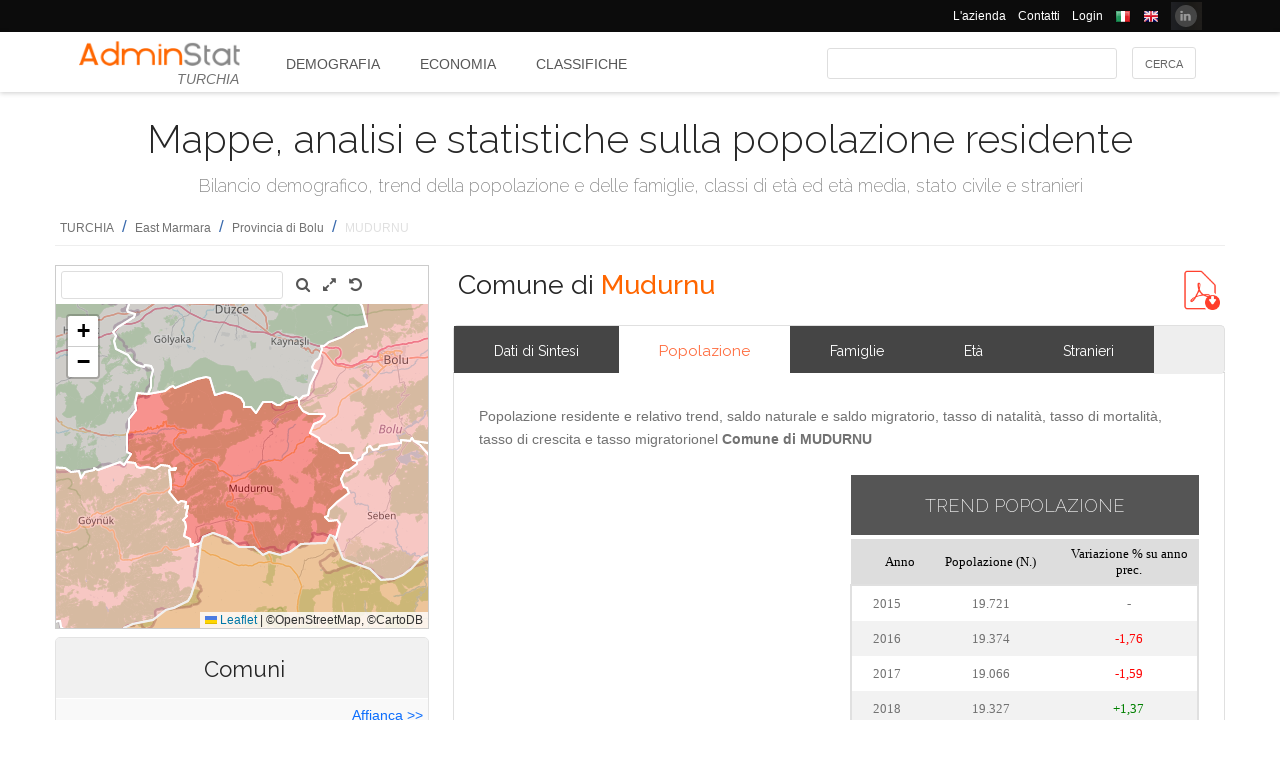

--- FILE ---
content_type: text/html; charset=utf-8
request_url: https://ugeo.urbistat.com/AdminStat/it/tr/demografia/popolazione/mudurnu/22749663/4
body_size: 12506
content:


<!DOCTYPE html>
<html>
<head><meta charset="utf-8" /><meta name="viewport" content="width=device-width, initial-scale=1.0, maximum-scale=1.0, user-scalable=no" /><title>
	Comune di MUDURNU : bilancio demografico, trend popolazione, tasso di mortalità, Tasso di natalità, tasso migratorio
</title><link rel="icon" type="image/png" href="../../../../../../../Images/favicon.png" />
    
    <!-- bootstrap 5 -->
    <link href="https://cdn.jsdelivr.net/npm/bootstrap@5.0.2/dist/css/bootstrap.min.css" rel="stylesheet" integrity="sha384-EVSTQN3/azprG1Anm3QDgpJLIm9Nao0Yz1ztcQTwFspd3yD65VohhpuuCOmLASjC" crossorigin="anonymous" />
    <script src="https://cdn.jsdelivr.net/npm/bootstrap@5.0.2/dist/js/bootstrap.bundle.min.js" integrity="sha384-MrcW6ZMFYlzcLA8Nl+NtUVF0sA7MsXsP1UyJoMp4YLEuNSfAP+JcXn/tWtIaxVXM" crossorigin="anonymous"></script>

    
    <link href="/Styles/font-awesome-4.7.0/css/font-awesome.min.css" rel="stylesheet" type="text/css" />

    <!-- link href="https://fonts.googleapis.com/css?family=Lato:100,300,regular,700,900%7COpen+Sans:300%7CIndie+Flower:regular%7COswald:300,regular,700&#038;subset=latin%2Clatin-ext" rel="stylesheet" type="text/css" /-->
    <link href="https://fonts.googleapis.com/css?family=Raleway%3A100%2C200%2C300%2C400%2C500%2C600%2C700%2C800%2C900&amp;ver=4.5.9" rel="stylesheet" type="text/css" /><link href="/Styles/jquery/css/ui-lightness/jquery-ui-1.8.11.custom.css" rel="stylesheet" type="text/css" /><link href="/Styles/Site/Site.css?v=2" rel="stylesheet" type="text/css" /><link href="/Styles/jquery/css/tablesorter/style.css" rel="stylesheet" type="text/css" />
    <script type="text/javascript" src="/Js/jquery/jquery-1.12.0.min.js"></script>
    <script type="text/javascript" src="/Js/jquery/jquery-ui-1.11.4/jquery-ui.min.js"></script>
    <script type="text/javascript" src="/Js/jquery/plugins/jquery.blockUI.js"></script>
    <script type="text/javascript" src="/Js/jquery/plugins/table/jquery.tablesorter.js"></script>
    <script type="text/javascript" src="/js/Ajax.js"></script>
    <script type="text/javascript" src="/Site/Master/Site.js"></script>
    <script type="text/javascript">

        $(function () {
            var $scrollingDiv = $("#left_bar");

            countryid = 792;
            langcode = 'IT';

            //init_autocomplete_area_search();

            //            $(window).scroll(function () {
            //                if ($(window).scrollTop() > $scrollingDiv.position().top) {
            //                    $scrollingDiv
            //                    .stop()
            //                    .animate({ "marginTop": ($(window).scrollTop() - $scrollingDiv.position().top) + "px" }, "slow");
            //                } else {
            //                    //$scrollingDiv.offset({ top: $scrollingDiv.position().top })
            //                }
            //            });

        });

    </script>
    
    
<meta name="description" content="Popolazione residente e relativo trend, saldo naturale e saldo migratorio, tasso di natalità, tasso di mortalità, tasso di crescita e tasso migratorionel Comune di MUDURNU - Mappe, analisi e statistiche sulla popolazione residente" /></head>
<body>
    <form method="post" action="./4" id="MasterPageForm">
<div class="aspNetHidden">
<input type="hidden" name="__EVENTTARGET" id="__EVENTTARGET" value="" />
<input type="hidden" name="__EVENTARGUMENT" id="__EVENTARGUMENT" value="" />
<input type="hidden" name="__VIEWSTATE" id="__VIEWSTATE" value="/[base64]/RcBjtYKxsdGXU4KflAn8=" />
</div>

<script type="text/javascript">
//<![CDATA[
var theForm = document.forms['MasterPageForm'];
if (!theForm) {
    theForm = document.MasterPageForm;
}
function __doPostBack(eventTarget, eventArgument) {
    if (!theForm.onsubmit || (theForm.onsubmit() != false)) {
        theForm.__EVENTTARGET.value = eventTarget;
        theForm.__EVENTARGUMENT.value = eventArgument;
        theForm.submit();
    }
}
//]]>
</script>


<script src="/WebResource.axd?d=ve23ERwXa07AY3SDd6iaka3fhujPnSui-wBqgADm0IBPUdCz7Z-3_TN_mV2W3HGRyU_hmsv0Lg4budyJbWGvHRbNClA1&amp;t=638628279619783110" type="text/javascript"></script>


<script src="/ScriptResource.axd?d=1S8kYZnXd8lzbdVTliXJTJ2WdhTI13Ot2l41jz4svfKk2CmSH_bwhEeSc-Vr3loSwGXq8rNiWvAaUxqcjdP4TqF5NNuG1vxstv4HWuXt3cPiI3oNBm3vzui4UpL5UBBZlIZSgEm6Ck55y9t0U8B21MOBPYK9mK1FXx3RdX7o6pgXXdVD0&amp;t=2a9d95e3" type="text/javascript"></script>
<script type="text/javascript">
//<![CDATA[
if (typeof(Sys) === 'undefined') throw new Error('ASP.NET Ajax client-side framework failed to load.');
//]]>
</script>

<script src="/ScriptResource.axd?d=vR8X5A8exuj8uqm6HkioUtvMxVrasQ-9ny1T0zmlo4iVgQsRN1JN_peOf42HGQQ9li1tLUyheThralwGPaiOtucOwKWpji79aL3mgrufu4GP9vP1i8fD4a74EWQe5PMESEWPMGz-FkHEYrLTzJFGzT2Hc7c0PiuVhdH70ywmdlrQSCi3tgDw70solqdu8MTxO5kYYw2&amp;t=2a9d95e3" type="text/javascript"></script>
<div class="aspNetHidden">

	<input type="hidden" name="__VIEWSTATEGENERATOR" id="__VIEWSTATEGENERATOR" value="0E3DC705" />
	<input type="hidden" name="__EVENTVALIDATION" id="__EVENTVALIDATION" value="/wEdAAqhGzoXA+qNzpFCaU/akcn+uQURmYdBLLPJbEzJUF9vpIaa1vi7xZv8WnS/0VIMIBWGQclHO7/SJXozr1x+lnnnOislikGRHJ7zuszWR74Cii8Sd0x5E4wXSB2OcDwfUMewpX4uazboh+NTSaRl1tXBBr0G4ZOitdrwG11he7y9U90Ikg5rXrXOgNPU+W9Bgb/c81QQn0r08qLZ7WYBBFN+8iwsfKb7t6HnQyEVTBOHq1T8yjM=" />
</div>
        <script type="text/javascript">
//<![CDATA[
Sys.WebForms.PageRequestManager._initialize('ctl00$ScmMain', 'MasterPageForm', ['tctl00$CphLeftContent$MapNavigator$box_nav_locality','box_nav_locality','tctl00$CphMainContet2$AreaCompare$UpPcompare','UpPcompare'], [], [], 90, 'ctl00');
//]]>
</script>


        <header>
            <div class="black_bar">
                <div class="container">
                    <ul class="secondary-menu">
                        <li>
                            <a href="https://www.urbistat.com/azienda/">L'azienda</a>
                        </li>
                        <li>
                            <a href="https://www.urbistat.com/contatti/">Contatti</a>
                        </li>
                        <li>
                            <a href="https://ugeo.urbistat.com/geo/">Login</a>
                        </li>
                        <li>
                            <a id="LangIT" href="/AdminStat/it/tr/demografia/popolazione/mudurnu/22749663/4"> 
                             <img src="/images/flags/IT.png" alt=""/>
                            <span></span></a>
                        </li>
                        <li>
                            <a id="LangEN" href="/AdminStat/en/tr/demografia/popolazione/mudurnu/22749663/4"> 
                             <img src="/images/flags/EN.png" alt="" />
                            <span></span></a>
                        </li>
                        <li>
                            <a href="https://www.linkedin.com/company/urbistat">
                                <img src="/Site/images/in.PNG" style="margin-top: -2px;" alt="Urbistat on Linkedin" />
                            </a>
                        </li>
                    </ul>
                </div>
            </div>
            <div class="white_bar">
                <div class="container">
                    <div class="logo_area">
                        <a href="/AdminStat">
                        <img src="/site/images/adminstat-color.png" border="0" alt="Adminstat logo" class="logo" />
                        </a>
                        <div class="country">TURCHIA</div>
                    </div>
                    <div id="countryMenu">
                        
        <!-- <div class="main_menu"> -->
            <ul>
    
        <li class="select_menu"><a href='/AdminStat/it/tr/demografia/dati-sintesi/turchia/792/1' title="Demografia TURCHIA">
            Demografia</a></li>
    
        <li class=""><a href='/AdminStat/it/tr/economia/dati-sintesi/turchia/792/1' title="Economia TURCHIA">
            Economia</a></li>
    
        <li class=""><a href='/AdminStat/it/tr/classifiche/dati-sintesi/regioni/turchia/792/1' title="Classifiche e Mappe Tematiche TURCHIA">
            Classifiche</a></li>
    
        </ul>
        <!-- <div style="clear: both;">&nbsp;</div>
        </div> -->
    
           


                    </div>
                    <div id="main_search">
                        <div class="div_button">
                            <input type="submit" name="ctl00$BtnMainSearch" value="Cerca" id="BtnMainSearch" />
                            <input type="hidden" name="ctl00$HidMainSearchSel" id="HidMainSearchSel" />
                        </div>
                        <div class="div_downlist">
                            <select name="ctl00$DlsAppType" id="DlsAppType">
	<option selected="selected" value="2">Demografia</option>
	<option value="3">Economia</option>
	<option value="4">Classifiche</option>

</select>
                        </div>
                        <div class="div_textbox">
                            <input name="ctl00$TxtMainSearch" type="text" id="TxtMainSearch" spellcheck="false" />
                        </div>
                    </div>
                </div>
            </div>
        </header>


        <div id="page" class="uPage">
            <div id="header">
                <div class="return">
                    <!--  -->
                </div>
                
    <div id="CphMainDescr_PnlMainDescr">
	
        <h1 class="main_descr">
            Mappe, analisi e statistiche sulla popolazione residente
        </h1>
        <div class="main_descr_sub">
            Bilancio demografico, trend della popolazione e delle famiglie, classi di età ed età media, stato civile e stranieri
        </div>
    
</div>


                <div class="return">
                    <!--  -->
                </div>
                <div>
                    <span id="SmpNavigator" class="sitemappath"><a href="#SmpNavigator_SkipLink"><img alt="Skip Navigation Links" src="/WebResource.axd?d=YQvY-IYu36GO425cyAh46qtkuEWdL1OuegCup5azbvBLHvSsAQuKN4pZ0yTJkpx1camSN9g6BTXbOjAl9--KMJfs-bk1&amp;t=638628279619783110" width="0" height="0" style="border-width:0px;" /></a><span><a href="/AdminStat/it/it/demografia/popolazione/turchia/792/1">TURCHIA</a></span><span> / </span><span><a href="/AdminStat/it/it/demografia/popolazione/east-marmara/4/2">East Marmara</a></span><span> / </span><span><a href="/AdminStat/it/it/demografia/popolazione/bolu/19/3">Provincia di Bolu</a></span><span> / </span><span class="sitemappath_sel">MUDURNU</span><a id="SmpNavigator_SkipLink"></a></span>
                </div>
            </div>
            <div id="page_content">
                <div id="header_bar" style="padding: 0px 0px 1px 0px;">
                    
<script type="text/javascript">
    google_ad_client = "ca-pub-6251961376163573";
    google_ad_slot = "8255215499";
    google_ad_width = "728";
    google_ad_height = "90";
</script>
<!--
<script type="text/javascript" src="http://pagead2.googlesyndication.com/pagead/show_ads.js"></script>
-->

                    
                </div>
                <div class="row">
                    <div id="left_bar" class="col-12 col-md-12 col-lg-4">
                        <div class="return">
                        </div>
                        
    
<script type="text/javascript">

    $(function () {

        function openRight() {
            $("#box_loc_toright").on("click", function () {
                on_update_panel_server_once(function () {
                    $('#box_nav_locality').removeClass('box_tab_nav');
                    // $("#box_nav_locality").position({ top: 0, left: 0 });
                    openLeft();
                });
            });
        }

        function openLeft() {
            $("#box_loc_toleft").on("click", function () {
                on_update_panel_server_once(function () {
                    $('#box_nav_locality').addClass('box_tab_nav');
                    o = $("#maps_area_nav").offset()
                    $("#box_nav_locality").offset({ top: o.top + 0, left: o.left + 372 });
                    $("#box_nav_locality .box_list_locality").height(550);

                    openRight();
                });
            });
        }
        openLeft();
/*
        $("[id^='_area_']").on("mouseenter", function () {
            top.frame_map.OverPol(this.id, 1);
        }).on("mouseleave", function () {
            top.frame_map.OverPol(this.id, 0);
        });*/

        //$("#apri_map").on("click", function () {
        //    $("#maps_area_nav").width(835);
        //    $("#maps_area_nav").height(600);
        //});

    });

</script>
<div id="area_nav">
    <div id="maps_area_nav" style="width: 100%; height: 364px; z-index: 0; position: relative; background: #ffffff;">
        <iframe src="/Site/Maps/MapAreas_v2.aspx?at=4&c=792&a=22749663&mvt=1&st=1&f=0&av=0" id="CphLeftContent_MapNavigator_MapViewNav_frame_map" name="frame_map" class="map_nav" Width="100%" Height="100%"></iframe>

    </div>
    <div id="CphLeftContent_MapNavigator_PnlLocality">
	
        <div id="box_nav_locality" class="box_tab">
		
                <span class="box_header">
                    <span class="ui-icon ui-icon-triangle-1-s"></span>
                    <span id="CphLeftContent_MapNavigator_LblTitleLocality"></span>
                    <span>Comuni</span>
                    
                </span>
                <div class="box_content">
                    <span style="float: right;">
                        <a id="box_loc_toleft" href="javascript:__doPostBack(&#39;ctl00$CphLeftContent$MapNavigator$box_loc_toleft&#39;,&#39;&#39;)">Affianca >></a>
                        
                    </span>
                    <div class="localityBoxSubtitle">
                        <span id="CphLeftContent_MapNavigator_LblLocTitle">Provincia di BOLU</span>
                    </div>
                    <div class="box_list_locality">
                        
                                
                                        <ul class="box_list box_list_l_3s">
                                    
                                        <li><a id='_area_4-22747834'
                                            href='/AdminStat/it/tr/demografia/popolazione/bolu/22747834/4'
                                            title='BOLU'>
                                            <span class=''>
                                                BOLU</span>
                                        </a></li>
                                    
                                        <li><a id='_area_4-22748601'
                                            href='/AdminStat/it/tr/demografia/popolazione/dortdivan/22748601/4'
                                            title='DÖRTDİVAN'>
                                            <span class=''>
                                                DÖRTDİVAN</span>
                                        </a></li>
                                    
                                        <li><a id='_area_4-22749448'
                                            href='/AdminStat/it/tr/demografia/popolazione/gerede/22749448/4'
                                            title='GEREDE'>
                                            <span class=''>
                                                GEREDE</span>
                                        </a></li>
                                    
                                        </ul>
                                    
                            
                                
                                        <ul class="box_list box_list_l_3s">
                                    
                                        <li><a id='_area_4-22749105'
                                            href='/AdminStat/it/tr/demografia/popolazione/goynuk/22749105/4'
                                            title='GÖYNÜK'>
                                            <span class=''>
                                                GÖYNÜK</span>
                                        </a></li>
                                    
                                        <li><a id='_area_4-22747391'
                                            href='/AdminStat/it/tr/demografia/popolazione/kibriscik/22747391/4'
                                            title='KIBRISCIK'>
                                            <span class=''>
                                                KIBRISCIK</span>
                                        </a></li>
                                    
                                        <li><a id='_area_4-22748335'
                                            href='/AdminStat/it/tr/demografia/popolazione/mengen/22748335/4'
                                            title='MENGEN'>
                                            <span class=''>
                                                MENGEN</span>
                                        </a></li>
                                    
                                        </ul>
                                    
                            
                                
                                        <ul class="box_list box_list_l_3s">
                                    
                                        <li><a id='_area_4-22749663'
                                            href='/AdminStat/it/tr/demografia/popolazione/mudurnu/22749663/4'
                                            title='MUDURNU'>
                                            <span class='select_box'>
                                                MUDURNU</span>
                                        </a></li>
                                    
                                        <li><a id='_area_4-22748274'
                                            href='/AdminStat/it/tr/demografia/popolazione/seben/22748274/4'
                                            title='SEBEN'>
                                            <span class=''>
                                                SEBEN</span>
                                        </a></li>
                                    
                                        <li><a id='_area_4-22747800'
                                            href='/AdminStat/it/tr/demografia/popolazione/yenicaga/22747800/4'
                                            title='YENİÇAĞA'>
                                            <span class=''>
                                                YENİÇAĞA</span>
                                        </a></li>
                                    
                                        </ul>
                                    
                            
                    </div>
                    <div class="return">
                    </div>
                </div>
            
	</div>
    
</div>
    <div id="CphLeftContent_MapNavigator_PnlSubAdmin">
	
        <div class="box_tab">
            <span class="box_header">
                <span class="ui-icon ui-icon-triangle-1-s"></span>
                <span id="CphLeftContent_MapNavigator_LblTitleSubAdmin">Province</span>
            </span>
            <div class="box_content">
                
                        
                                <ul class="box_list box_list_l_3">
                            
                                <li><a id='_area_3-16'
                                    href='/AdminStat/it/tr/demografia/popolazione/bilecik/16/3'
                                    title='Bilecik'>
                                    <span class=''>
                                        BILECIK</span></a></li>
                            
                                <li><a id='_area_3-19'
                                    href='/AdminStat/it/tr/demografia/popolazione/bolu/19/3'
                                    title='Bolu'>
                                    <span class='select_box'>
                                        BOLU</span></a></li>
                            
                                <li><a id='_area_3-21'
                                    href='/AdminStat/it/tr/demografia/popolazione/bursa/21/3'
                                    title='Bursa'>
                                    <span class=''>
                                        BURSA</span></a></li>
                            
                                </ul>
                            
                    
                        
                                <ul class="box_list box_list_l_3">
                            
                                <li><a id='_area_3-27'
                                    href='/AdminStat/it/tr/demografia/popolazione/duzce/27/3'
                                    title='Düzce'>
                                    <span class=''>
                                        DÜZCE</span></a></li>
                            
                                <li><a id='_area_3-32'
                                    href='/AdminStat/it/tr/demografia/popolazione/eskisehir/32/3'
                                    title='Eskişehir'>
                                    <span class=''>
                                        ESKIŞEHIR</span></a></li>
                            
                                <li><a id='_area_3-52'
                                    href='/AdminStat/it/tr/demografia/popolazione/kocaeli/52/3'
                                    title='Kocaeli'>
                                    <span class=''>
                                        KOCAELI</span></a></li>
                            
                                </ul>
                            
                    
                        
                                <ul class="box_list box_list_l_3">
                            
                                <li><a id='_area_3-66'
                                    href='/AdminStat/it/tr/demografia/popolazione/sakarya/66/3'
                                    title='Sakarya'>
                                    <span class=''>
                                        SAKARYA</span></a></li>
                            
                                <li><a id='_area_3-79'
                                    href='/AdminStat/it/tr/demografia/popolazione/yalova/79/3'
                                    title='Yalova'>
                                    <span class=''>
                                        YALOVA</span></a></li>
                            
                                </ul>
                            
                    
                <div class="return">
                </div>
            </div>
        </div>
    
</div>
    <div id="CphLeftContent_MapNavigator_PnlAdmin">
	
        <div class="box_tab">
            <span class="box_header">
                <span class="ui-icon ui-icon-triangle-1-s"></span>
                <span id="CphLeftContent_MapNavigator_LblTitleAdmin">Regioni</span>
            </span>
            <div class="box_content">
                
                        
                                <ul class="box_list box_list_l_3">
                            
                                <li><a id='_area_2-3'
                                    href='/AdminStat/it/tr/demografia/popolazione/aegean/3/2'
                                    title='Aegean'>
                                    <span class=''>
                                        Aegean</span></a></li>
                            
                                <li><a id='_area_2-7'
                                    href='/AdminStat/it/tr/demografia/popolazione/central-anatolia/7/2'
                                    title='Central Anatolia'>
                                    <span class=''>
                                        Central Anatolia</span></a></li>
                            
                                <li><a id='_area_2-202'
                                    href='/AdminStat/it/tr/demografia/popolazione/central-east-anatolia/202/2'
                                    title='Central East Anatolia'>
                                    <span class=''>
                                        Central East Anatolia</span></a></li>
                            
                                <li><a id='_area_2-9'
                                    href='/AdminStat/it/tr/demografia/popolazione/east-black-sea/9/2'
                                    title='East Black Sea'>
                                    <span class=''>
                                        East Black Sea</span></a></li>
                            
                                </ul>
                            
                    
                        
                                <ul class="box_list box_list_l_3">
                            
                                <li><a id='_area_2-4'
                                    href='/AdminStat/it/tr/demografia/popolazione/east-marmara/4/2'
                                    title='East Marmara'>
                                    <span class='select_box'>
                                        East Marmara</span></a></li>
                            
                                <li><a id='_area_2-1'
                                    href='/AdminStat/it/tr/demografia/popolazione/istanbul/1/2'
                                    title='Istanbul'>
                                    <span class=''>
                                        Istanbul</span></a></li>
                            
                                <li><a id='_area_2-6'
                                    href='/AdminStat/it/tr/demografia/popolazione/mediterranean/6/2'
                                    title='Mediterranean'>
                                    <span class=''>
                                        Mediterranean</span></a></li>
                            
                                <li><a id='_area_2-201'
                                    href='/AdminStat/it/tr/demografia/popolazione/northeast-anatolia/201/2'
                                    title='Northeast Anatolia'>
                                    <span class=''>
                                        Northeast Anatolia</span></a></li>
                            
                                </ul>
                            
                    
                        
                                <ul class="box_list box_list_l_3">
                            
                                <li><a id='_area_2-203'
                                    href='/AdminStat/it/tr/demografia/popolazione/southeast-anatolia/203/2'
                                    title='Southeast Anatolia'>
                                    <span class=''>
                                        Southeast Anatolia</span></a></li>
                            
                                <li><a id='_area_2-5'
                                    href='/AdminStat/it/tr/demografia/popolazione/west-anatolia/5/2'
                                    title='West Anatolia'>
                                    <span class=''>
                                        West Anatolia</span></a></li>
                            
                                <li><a id='_area_2-8'
                                    href='/AdminStat/it/tr/demografia/popolazione/west-black-sea/8/2'
                                    title='West Black Sea'>
                                    <span class=''>
                                        West Black Sea</span></a></li>
                            
                                <li><a id='_area_2-2'
                                    href='/AdminStat/it/tr/demografia/popolazione/west-marmara/2/2'
                                    title='West Marmara'>
                                    <span class=''>
                                        West Marmara</span></a></li>
                            
                                </ul>
                            
                    
                <div class="return">
                </div>
            </div>
        </div>
    
</div>
    
</div>


                    </div>
                    <div id="master_content" class="col-12 col-md-12 col-lg-8">
                        <div>
                            
    

    <div id="CphMainContet_MainSmallMnu_PnlTitArea">
	
    <h2 class="area_title">
        <span id="CphMainContet_MainSmallMnu_LblTitArea">Comune di <strong>Mudurnu</strong></span>
    </h2>

</div>

<div style="padding-left: 520px;">
    
<div class="analysis_toolbar" id="analysis_toolbar">
    <a id="CphMainContet_MainSmallMnu_DocLink_HlkExcel" rel="nofollow" href="https://ugeo.urbistat.com/AdminStat/it/tr/demografia/popolazione/mudurnu/22749663/4?Export=1"></a>
    <a id="CphMainContet_MainSmallMnu_DocLink_HlkPdf" rel="nofollow" href="https://ugeo.urbistat.com/AdminStat/it/tr/demografia/popolazione/mudurnu/22749663/4?Export=2&amp;MasterType=1" target="_blank"><img id="ImgPdf" class="download_link" alt="" src="../../../../../../../Geo/Images/Icons/pdf_new.jpg" style="margin: 5px;" /></a>
</div>

</div>

<span>
    
</span>
<div id="mainmenu">
    
            <div class="main_small_menu">
                <ul>
        
            <li class="select_menu">
                <a class="aspNetDisabled">
                <span>Demografia</span>
                </a>
            </li>
        
            <li><span class="pipe">| </span></li>
        
            <li class="">
                <a href="/AdminStat/it/tr/economia/dati-sintesi/mudurnu/22749663/4">
                <span>Economia</span>
                </a>
            </li>
        
            <li><span class="pipe">| </span></li>
        
            <li class="">
                <a href="/AdminStat/it/tr/classifiche/dati-sintesi/comuni/bolu/19/3">
                <span>Classifiche e Mappe Tematiche</span>
                </a>
            </li>
        
            </ul>
        <div style="clear: both;">
            <!--  -->
        </div>
            </div>
        
</div>

    
            <div class="viewdata_menu" id="viewdata_menu" style="border-radius: 5px;">
                <ul>
        
            <li class=""><a href='/AdminStat/it/tr/demografia/dati-sintesi/mudurnu/22749663/4'><span>
                Dati di Sintesi</span> </a></li>
        
            <li class="select_menu"><a href='/AdminStat/it/tr/demografia/popolazione/mudurnu/22749663/4'><span>
                Popolazione</span> </a></li>
        
            <li class=""><a href='/AdminStat/it/tr/demografia/famiglie/mudurnu/22749663/4'><span>
                Famiglie</span> </a></li>
        
            <li class=""><a href='/AdminStat/it/tr/demografia/eta/mudurnu/22749663/4'><span>
                Età</span> </a></li>
        
            <li class=""><a href='/AdminStat/it/tr/demografia/stranieri/mudurnu/22749663/4'><span>
                Stranieri</span> </a></li>
        
            </ul> </div>
        
    
    <div id="CphMainContet_PnlContent" class="data_content">
	
        
        <div id="CphMainContet_PnlDemoPop">
		
            <h3 class="tab_descr">
                <span>Popolazione residente e relativo trend, saldo naturale e saldo migratorio, tasso di natalità, tasso di mortalità, tasso di crescita e tasso migratorionel <b>Comune di MUDURNU</b></span>
            </h3>
            <div class="table_data row">
                <div class="col-xs-12 col-sm-6 col-sm-6 col-md-6">
                    
                    <div>

		</div>
                </div>
                <div class="col-xs-12 col-sm-6 col-sm-6 col-md-6">
                    <div id="CphMainContet_PnlInhabitantsTrend">
			
                        <span class="table_title">
                            <span>Trend Popolazione</span>
                        </span>
                    
		</div>
                    <div>
			<table class="table_result_light" cellspacing="0" rules="all" border="1" id="CphMainContet_GridPopTrends" style="width:100%;border-collapse:collapse;">
				<thead>
					<tr class="Header">
						<th align="center" scope="col">Anno</th><th align="center" scope="col">Popolazione (N.)</th><th align="center" scope="col">Variazione % su anno prec.</th>
					</tr>
				</thead><tbody>
					<tr class="Row">
						<td align="center" style="width:20%;">
                                    <span>2015</span>
                                </td><td align="center" style="width:40%;">
                                    <span>19.721</span>
                                </td><td align="center" style="width:40%;">
                                    <span>-</span>
                                </td>
					</tr><tr class="AlternatingRow">
						<td align="center" style="width:20%;">
                                    <span>2016</span>
                                </td><td align="center" style="width:40%;">
                                    <span>19.374</span>
                                </td><td align="center" style="width:40%;">
                                    <span style="color:Red;">-1,76</span>
                                </td>
					</tr><tr class="Row">
						<td align="center" style="width:20%;">
                                    <span>2017</span>
                                </td><td align="center" style="width:40%;">
                                    <span>19.066</span>
                                </td><td align="center" style="width:40%;">
                                    <span style="color:Red;">-1,59</span>
                                </td>
					</tr><tr class="AlternatingRow">
						<td align="center" style="width:20%;">
                                    <span>2018</span>
                                </td><td align="center" style="width:40%;">
                                    <span>19.327</span>
                                </td><td align="center" style="width:40%;">
                                    <span style="color:Green;">+1,37</span>
                                </td>
					</tr><tr class="Row">
						<td align="center" style="width:20%;">
                                    <span>2019</span>
                                </td><td align="center" style="width:40%;">
                                    <span>18.880</span>
                                </td><td align="center" style="width:40%;">
                                    <span style="color:Red;">-2,31</span>
                                </td>
					</tr><tr class="AlternatingRow">
						<td align="center" style="width:20%;">
                                    <span>2020</span>
                                </td><td align="center" style="width:40%;">
                                    <span>18.690</span>
                                </td><td align="center" style="width:40%;">
                                    <span style="color:Red;">-1,01</span>
                                </td>
					</tr>
				</tbody><tfoot>

				</tfoot>
			</table>
		</div>
                    <div class="table_data col-xs-12 col-sm-12 col-sm-12 col-md-12 text-left sub-table">
                        <span id="CphMainContet_LblYearSynthesisAnnualVariation_1">Variazione % Media Annua (2015/2020):</span>
                        <span id="CphMainContet_LblYearSynthesisAnnualVariation_1_Text" style="color:Red;font-weight:bold;">-1,07</span>
                        <br />
                        <span id="CphMainContet_LblYearSynthesisAnnualVariation_2">Variazione % Media Annua (2017/2020):</span>
                        <span id="CphMainContet_LblYearSynthesisAnnualVariation_2_Text" style="color:Red;font-weight:bold;">-0,66</span>
                    </div>
                </div>
            </div>
            <div class="separator_orr divider_line"></div>

            <div class="table_data row">
                <div class="col-xs-12 col-sm-12 col-sm-12 col-md-12">
                    
                </div>
            </div>
            <div class="table_data row">
                <div class="col-xs-12 col-sm-12 col-sm-12 col-md-12">
                    <div id="CphMainContet_PnlChartTrendsDemo">
			
                        <span class="char_title">
                            <span>TREND POPOLAZIONE</span>
                        </span>
                        <div class="text-center">
                            <img id="CphMainContet_ChartTrendsDemo" src="/Site/Charts/ChartTrendsDemo/TR_285DEA3B3F91F3C1D3879BB8B1BD25B6.png?09da834e-3234-4537-8ad4-d39bcbb8a6bb" alt="" style="height:250px;width:600px;border-width:0px;" />
                        </div>
                    
		</div>
                </div>
            </div>
        
	</div>
        
        
        
        
<div class="note">
    
            <ol>
        
            <li class="note_data" id='linknote_1_note'><a href='#linknote_1'><b>^</b></a> Saldo Naturale = Nati - Morti
            </li>

        
            <li class="note_data" id='linknote_2_note'><a href='#linknote_2'><b>^</b></a> Saldo Migratorio = Iscritti - Cancellati
            </li>

        
            <li class="note_data" id='linknote_3_note'><a href='#linknote_3'><b>^</b></a> Saldo Totale = Saldo Naturale + Saldo Migratorio
            </li>

        
            <li class="note_data" id='linknote_4_note'><a href='#linknote_4'><b>^</b></a> Tasso di Natalità = (Nati / Popolazione media) * 1.000
            </li>

        
            <li class="note_data" id='linknote_5_note'><a href='#linknote_5'><b>^</b></a> Tasso di Mortalità = (Morti / Popolazione media) * 1.000
            </li>

        
            <li class="note_data" id='linknote_6_note'><a href='#linknote_6'><b>^</b></a> Tasso Migratorio = (Saldo Migratorio / Popolazione media) * 1.000
            </li>

        
            <li class="note_data" id='linknote_7_note'><a href='#linknote_7'><b>^</b></a> Tasso di Crescita = Tasso di Natalità - Tasso di Mortalità + Tasso Migratorio
            </li>

        
            </ol>
        
</div>
<div id="CphMainContet_AnalysisNote_ppnote" class="box_tab">
    <span class="box_header">
        <span>NOTE</span>
    </span>
    <div class="box_content">
        <div>
            
            <span id="CphMainContet_AnalysisNote_LblSources"></span>
        </div>

    
        

            Popolazione: Fonte TURKSTAT
        
        

    </div>
</div>

    
</div>
    

<h2 class="area_title charts">
    <span id="CphMainContet_MainSmallMnu_LblTitArea">Classifiche <span id="CphMainContet_AnalysisStanding_LblTitArea">Comune di mudurnu</span></span>
</h2>
    
            <div class="data_content standings_list">
                <ul>
        
            <li><i class="fa fa-arrow-circle-right"></i> <span>Tasso di Natalità<a id="linknote_4" title="Tasso di Natalità = (Nati / Popolazione media) * 1.000" class="note_ref" href="/AdminStat/it/tr/demografia/popolazione/mudurnu/22749663/4#linknote_4_note">[4]</a>: 0,0‰ (ovvero 105° posto su 973 comuni)</span>
            </li>
        
            <li><i class="fa fa-arrow-circle-right"></i> <span>Tasso di Mortalità<a id="linknote_5" title="Tasso di Mortalità = (Morti / Popolazione media) * 1.000" class="note_ref" href="/AdminStat/it/tr/demografia/popolazione/mudurnu/22749663/4#linknote_5_note">[5]</a>: 0,0‰ (ovvero 105° posto su 973 comuni)</span>
            </li>
        
            <li><i class="fa fa-arrow-circle-right"></i> <span>Tasso Migratorio<a id="linknote_6" title="Tasso Migratorio = (Saldo Migratorio / Popolazione media) * 1.000" class="note_ref" href="/AdminStat/it/tr/demografia/popolazione/mudurnu/22749663/4#linknote_6_note">[6]</a>: 0,0‰ (ovvero 105° posto su 973 comuni)</span>
            </li>
        
            <li><i class="fa fa-arrow-circle-right"></i> <span>Tasso di Crescita<a id="linknote_7" title="Tasso di Crescita = Tasso di Natalità - Tasso di Mortalità + Tasso Migratorio" class="note_ref" href="/AdminStat/it/tr/demografia/popolazione/mudurnu/22749663/4#linknote_7_note">[7]</a>: 0,0‰ (ovvero 105° posto su 973 comuni)</span>
            </li>
        
            </ul>
            <div style="clear: both;">
                <!--  -->
            </div>
            </div>
        
<div class="table_data" style="font-size:1.0em;display:none;">
    <span class="table_title">Classifiche
</span>
</div>


                        </div>
                        <div class="return">
                        </div>
                        <div id="adv_content">
                            <div style="float: left; margin-left: 8px;">
                                
<script type="text/javascript">
    google_ad_client = "ca-pub-6251961376163573";
    google_ad_slot = "9773616696";
    google_ad_width = "300";
    google_ad_height = "250";
</script>
<!--
<script type="text/javascript" src="http://pagead2.googlesyndication.com/pagead/show_ads.js"></script>
-->

                            </div>
                            <div style="float: left; margin-left: 8px;">
                                
<script type="text/javascript">
    google_ad_client = "ca-pub-6251961376163573";
    google_ad_slot = "9773616696";
    google_ad_width = "300";
    google_ad_height = "250";
</script>
<!--
<script type="text/javascript" src="http://pagead2.googlesyndication.com/pagead/show_ads.js"></script>
-->

                            </div>
                        </div>
                        <div class="return">
                        </div>
                        <div>
                            
    <div id="CphMainContet2_PnlDelLocalities" class="dep_localities">
	
        <div class="separator_orr divider_line"></div>

        <div class="table_data row">
            <div class="col-xs-12 col-sm-6 col-sm-6 col-md-12">
                <div class="box_tab scroll">
                    <span class="box_header"><span class="ui-icon ui-icon-triangle-1-s"></span>
                        <span id="CphMainContet2_LblTitleAdmin">Frazioni</span>
                    </span>
                    <div class="box_content">
                        
                        <div class="return">
                        </div>
                    </div>
                </div>
            </div>
        </div>


    
</div>
    <div class="separator_orr divider_line"></div>
    
<script type="text/javascript">

    $(function () {
        //$("#BtnReload_UpPcompare").click();
    });

</script>
<div id="UpPcompare" class="">
	
        <input type="submit" name="ctl00$CphMainContet2$AreaCompare$BtnReload_UpPcompare" value="Reload" id="BtnReload_UpPcompare" style="display: none;" />
        <div style="float: left; display: inline;">
            <input type="image" name="ctl00$CphMainContet2$AreaCompare$Imbcompare" id="CphMainContet2_AreaCompare_Imbcompare" src="../../../../../../../Site/images/checkbox_0.png" />
        </div>
        <div style="font-size: 1.1em; width: 500px; padding: 3px; float: left;">
            <span id="CphMainContet2_AreaCompare_LblCompare">Seleziona per confrontare l'area corrente (beta)</span>
            
            
            <br />
            
            
        </div>
        <div>
        </div>
        <div style="clear: both;">
        </div>
    
</div>


                        </div>
                    </div>
                </div>
                <div class="return">
                    <!--  -->
                </div>




                
            </div>

            <div class="return">
                <!--  -->
            </div>
            <div id="wait_update_box" class="wait_update_box">
                <img src="/images/busy.gif" alt="" />
                <span></span>
            </div>
        </div>
        <footer class="footer footer-1">
            <div class="container">
                <div class="one_fourth" style="animation-delay: 100ms;">
                    <div id="footer-column-1" class="widget-area" role="complementary">
                        <aside id="execphp-41" class="qlinks widget widget_execphp">
                            <h3 class="widget-title">Address</h3>
                            <div class="execphpwidget">
                                <ul class="faddress">
                                    <!--li><img alt="" src="/wp-content/uploads/2015/08/logo-urbistat.png"></li-->
                                    <li><i class="fa fa-map-marker fa-lg"></i>&nbsp; 41124 Via M. Vellani Marchi, 20<br>
                                        &nbsp;&nbsp;&nbsp;&nbsp;&nbsp;Modena, Italy<br>
                                        &nbsp;&nbsp;&nbsp;&nbsp;&nbsp;P.IVA 03466110362</li>
                                    <li>
                                        <img alt="" src="https://www.urbistat.com/wp-content/themes/hoxa/hoxa/assets/images/footer-wmap.png"></li>
                                </ul>
                            </div>
                        </aside>
                    </div>
                    <!-- #secondary -->
                </div>
                <!-- end address -->

                <div class="one_fourth delay-200ms" style="animation-delay: 200ms;">
                    <div id="footer-column-2" class="widget-area" role="complementary">
                        <aside id="execphp-48" class="qlinks widget widget_execphp">
                            <h3 class="widget-title">Contacts</h3>
                            <div class="execphpwidget">
                                <ul>
                                    <li><i class="fa fa-phone"></i>&nbsp; +39 059 8395229</li>
                                    <li><i class="fa fa-print"></i>&nbsp; +39 059 8395230</li>
                                    <li><a href="mailto:info@urbistat.com"><i class="fa fa-envelope"></i>info@urbistat.com</a></li>
                                </ul>
                            </div>
                        </aside>
                    </div>
                    <!-- #secondary -->
                </div>
                <!-- end links -->

                <div class="one_fourth delay-300ms" style="animation-delay: 300ms;">
                    <div id="footer-column-3" class="widget-area" role="complementary">
                        <aside id="execphp-43" class="qlinks widget widget_execphp">
                            <h3 class="widget-title">Turchia</h3>
                            
        <!-- <div class="main_menu"> -->
            <ul>
    
        <li class="select_menu"><a href='/AdminStat/it/tr/demografia/dati-sintesi/turchia/792/1' title="Demografia TURCHIA">
            Demografia</a></li>
    
        <li class=""><a href='/AdminStat/it/tr/economia/dati-sintesi/turchia/792/1' title="Economia TURCHIA">
            Economia</a></li>
    
        <li class=""><a href='/AdminStat/it/tr/classifiche/dati-sintesi/regioni/turchia/792/1' title="Classifiche e Mappe Tematiche TURCHIA">
            Classifiche</a></li>
    
        </ul>
        <!-- <div style="clear: both;">&nbsp;</div>
        </div> -->
    
           


                        </aside>
                    </div>
                    <!-- #secondary -->

                </div>
                <!-- end site info -->
                <div class="one_fourth last delay-400ms" style="animation-delay: 400ms;">
                    <div id="footer-column-4" class="widget-area" role="complementary">
                        <aside id="king-recent-posts-3" class="widget recent-posts-widget">
                            <h3 class="widget-title">AdminStat</h3>
                            <p>AdminStat is designed by <a href="http://www.urbistat.com/" style="color:#f60;">Urbistat</a>. Every data are constatly updated to give the best socio-economic information in territory.</p>
                        </aside>
                    </div>
                    <!-- #secondary -->
                </div>
                <!-- end flickr -->
            </div>
        </footer>
        <div class="copyright_info four">
            <div class="container">
                <div class="clearfix"></div>
                <div class="one_half">
                    Copyright © 2026 - UrbiStat S.r.l.				
                </div>
                <div class="one_half last">
                    <ul class="footer_social_links">
                        <li class="social">
                            <a href="https://www.linkedin.com/company/urbistat" target="_blank">
                                <i class="fa fa-linkedin"></i>
                            </a>
                        </li>
                    </ul>
                </div>
            </div>
        </div>
    

<script type="text/javascript">
//<![CDATA[
console.log('UGEO -  BEGIN - INIT PAGINA: 0,0000 (0,0000)');
console.log('UGEO -  END - PAGE: ~/Site/Demography.aspx: 0,0220 (0,0220)');
console.log('-----------------------------------------------------');
//]]>
</script>
</form>
    
<script type="text/javascript">

    var _gaq = _gaq || [];
    _gaq.push(['_setAccount', 'UA-22531464-2']);
    _gaq.push(['_trackPageview']);

    (function () {
        var ga = document.createElement('script'); ga.type = 'text/javascript'; ga.async = true;
        ga.src = ('https:' == document.location.protocol ? 'https://ssl' : 'http://www') + '.google-analytics.com/ga.js';
        var s = document.getElementsByTagName('script')[0]; s.parentNode.insertBefore(ga, s);
    })();

</script>

</body>
</html>


--- FILE ---
content_type: text/html; charset=utf-8
request_url: https://ugeo.urbistat.com/Site/Maps/MapAreas_v2.aspx?at=4&c=792&a=22749663&mvt=1&st=1&f=0&av=0
body_size: 165203
content:


<!DOCTYPE html PUBLIC "-//W3C//DTD XHTML 1.0 Transitional//EN" "http://www.w3.org/TR/xhtml1/DTD/xhtml1-transitional.dtd">
<html xmlns="http://www.w3.org/1999/xhtml">
<head><title>

</title><link href="/Styles/Site/Maps.css" rel="stylesheet" type="text/css" /><link href="/Styles/font-awesome-4.7.0/css/font-awesome.min.css" rel="stylesheet" type="text/css" /><link href="/Styles/Site/leaflet_1.9.3.css" rel="stylesheet" type="text/css" />
    <script type="text/javascript" src="https://maps.google.com/maps/api/js?key=AIzaSyCl_bEtLF6Y_FF5ac3zH0qGxI7zcgBoMuI&libraries=places,drawing"></script>
    <script type="text/javascript" src="/Js/jquery/jquery-1.12.0.min.js"></script>
    <script type="text/javascript" src="/Js/jquery/jquery-ui-1.11.4/jquery-ui.min.js"></script>
    <script type="text/javascript" src="/Js/leaflet_1.9.3.js"></script>
    <script type="text/javascript">

        var MapsWindow = window;
        var map;
        var canClickPolygon = true;
        var polygons_option = [];
        var polygons_data = [];
        var polygons = [];
        var p_bounds = [];
        var center;
        var zoom;
        var geocoder;
        var markerLayer;

        function CenterMap(lat, lng, zoom) {
            map.setView(L.latLng(lat, lng), zoom);
        }

        function SetPolygonsClickable(yOrN) {
            canClickPolygon = yOrN;
        }

        function openLink(e) {
            if (canClickPolygon) {
                var p = e.target;
                window.parent.location = polygons_option[p.options.id].l;
            }
        }

        function style(feature) {
            return {
                fillColor: '#ff9900',
                fillOpacity: 0.4,
                dashArray: '',
                weight: 1,
                color: '#9c9c9c',
                opacity: 1
            };
        }

        function highlightFeature(e) {
            var p = e.target;
            
            p.setStyle({
                fillColor: '#ff9900',
                fillOpacity: 0.2,
                dashArray: '',
                weight: 2,
                color: '#ff9900',
                opacity: 1
            });

            if (!L.Browser.ie && !L.Browser.opera && !L.Browser.edge) {
                p.bringToFront();
            }
            p.openPopup(e.latlng);
        }

        function resetStyle(p) {
            var id = p.options.id
            p.setStyle({
                fillColor: polygons_option[id].fillColor,
                fillOpacity: polygons_option[id].fillOpacity,
                dashArray: '',
                color: polygons_option[id].color,
                opacity: polygons_option[id].opacity
            });
        }

        function resetHighlight(e) {
            var p = e.target;
            resetStyle(p);
            p.closePopup();
        }

        function pol(o) {

            id = o.id;

            polygons_option[id] = {
                id: id,
                color: o.sc,
                opacity: o.so,
                weight: o.sw,
                fillColor: o.fc,
                fillOpacity: o.fo,
                l: o.l
            };
            polygons_data[id] = o.d;

            polygons[id] = L.polygon(o.pa, polygons_option[id]).bindPopup(polygons_data[id].d, { autoPan : false});
            polygons[id].on({
                mouseover: highlightFeature,
                mousemove: highlightFeature,
                mouseout: resetHighlight,
                click: openLink
            });
            polygons[id].addTo(map);
            p_bounds.push(polygons[id].getBounds());
        }

        function ll(lat, lng) {
            return L.latLng(lat, lng);
        }

        function bigMap() {
            center = map.getCenter();
            $(window.parent.document).scrollTop($("#maps_area_nav", window.parent.document).offset().top);
            $("#maps_area_nav", window.parent.document).animate(
                {
                    backgroundColor: "#aa0000",
                    color: "#fff",
                    width: 835,
                    height: 730
                },
                1000,
                function () {
                    map.setZoom(zoom + 1);
                    map.panTo(center);
                }
            );
        }

        function shortMap() {
            c = map.getCenter();
            $(window.parent.document).scrollTop(0);
            $("#maps_area_nav", window.parent.document).animate(
                {
                    backgroundColor: "#fff",
                    color: "#000",
                    width: 364,
                    height: 364
                },
                1000,
                function () {
                    map.setZoom(zoom - 1);
                    map.panTo(center);
                }
            );
        }

        function GeocodeAddress(address, f) {
            geocoder.geocode({ 'address': address }, f);
        }

        function FindAddress() {
            GeocodeAddress($("#address").val(), function (results, status) {
                if (status == google.maps.GeocoderStatus.OK) {
                    var position = ll(results[0].geometry.location.lat(), results[0].geometry.location.lng())
                    map.panTo(position);
                    map.setZoom(13);

                    var customIcon = L.icon({
                        iconUrl: '/geo/images/Map/flag.png'
                    });
                    markerLayer = L.layerGroup();
                    L.marker(position, { icon: customIcon }).add(markerLayer)
                    L.control.layers(markerLayer).addTo(map);
                } else {
                    alert(NO_RESULTS_FOUND);
                }
            });
        }

        $(function () {

            MapsWindow = window;

            $('#apri_map').on('click', function () {
                var state = $(this).data('state');

                switch (state) {
                    case 1:
                    case undefined:
                        bigMap();
                        $(this).data('state', 2);
                        break;
                    case 2:
                        shortMap();
                        $(this).data('state', 1);
                        break;
                }
            });

            $("#ClearMap").on("click", function () {
                map.fitBounds(p_bounds);
                if (markerLayer != undefined) {
                    map.removeLayer(markerLayer);
                }
                //HidePolygons();
            });
            

            $("#SeachAddress").on("click", function () {
                FindAddress();
            });

            $("#address").keypress(function (event) {
                if (event.keyCode == 13) {
                    FindAddress();
                    event.preventDefault();
                    return false;
                }
            });

            map = L.map('map_canvas');

            DrawAdmin();

            map.on('zoomend', function (e) {
                zoom = e.target._zoom;
            })

            var positron = L.tileLayer('https://tile.openstreetmap.org/{z}/{x}/{y}.png', {
                attribution: '©OpenStreetMap, ©CartoDB'
            }).addTo(map);

            geocoder = new google.maps.Geocoder();

        });

    </script>



    <style type="text/css">
        .custom-popup, .leaflet-popup-content-wrapper {
			background:#2c3e50;
			color:#ffffff;
			font-weight: bold;
			font-size:12px;
			line-height:10px;
			border-radius: 10px;
			}

		.custom-popup, .leaflet-popup-content-wrapper a {
			color:rgba(255,255,255,0.1);
			}

		.custom-popup, .leaflet-popup-tip-container {
			width:30px;
			height:15px;
			}

		.custom-popup, .leaflet-popup-tip {
			background: transparent;
			border: none;
			box-shadow: none;
			}

        .leaflet-popup-close-button {
           display: none; 
        }

        .leaflet-popup-content {
            margin: 13px 20px 13px 20px;
        }

        .box_list_hover span {
            color: #dddddd;
            background-color: #B40707;
            border-radius: 5px;
            text-decoration: underline;
        }

        input[type=text]:focus {
            outline: none;
            border: 2px solid #E78F08;
            margin: 0px;
        }

        textarea:focus, select:focus {
            outline: none;
        }

        .text_bar {
            font-size: 1.1em;
            border: 1px solid #cccccc;
            border-radius: 4px;
            margin: 1px;
            background-color: #ECF2F9;
        }

        .tool_menu {
        }

            .tool_menu ul {
                margin: 0px;
                padding: 0px;
            }

                .tool_menu ul li {
                    list-style: none;
                    float: left;
                    padding: 5px;
                }
    </style>
</head>
<body>
    <form method="post" action="./MapAreas_v2.aspx?at=4&amp;c=792&amp;a=22749663&amp;mvt=1&amp;st=1&amp;f=0&amp;av=0" id="form1">
<div class="aspNetHidden">
<input type="hidden" name="__VIEWSTATE" id="__VIEWSTATE" value="/wEPDwULLTIxMjE4ODExNjgPZBYCAgMPZBYEAgMPFgIeBXN0eWxlBQl0b3A6IDM4cHhkAgUPFgIeB1Zpc2libGVoZGT742KZd0EycnqsadyGVRcszJMGFQ==" />
</div>

<div class="aspNetHidden">

	<input type="hidden" name="__VIEWSTATEGENERATOR" id="__VIEWSTATEGENERATOR" value="40125555" />
</div>
        <div id="PnlToolBox">
	
            <div class="tool_menu">
                <ul>
                    <li>
                        <input id="address" type="text" value="" class="text_bar" style="font-size: 1.4em; width: 245px;">
                    </li>
                    <li>
                        <img style="opacity:0;position:absolute;z-index:1;" src="/Site/images/system-search.png" id="SeachAddress" title="" />
                        <i class="fa fa-search"></i>
                    </li>    
                    <li>
                        <img style="opacity:0;position:absolute;z-index:1;" src="/Site/images/view-fullscreen.png" id="apri_map" title="" />
                        <i class="fa fa-expand"></i>
                    </li>
                    <li>
                        <img style="opacity:0;position:absolute;z-index:1;" src="/Site/images/edit-undo.png" id="ClearMap" title="" />
                        <i class="fa fa-undo"></i>
                    </li>
                </ul>
            </div>
        
</div>
        <div id="map_canvas" style="top: 38px">
        </div>
        
        <div id="label_cursor" style="display: none; position: absolute; border: 2px solid #7777FF; border-radius: 5px; font-family: Arial; font-size: 11px; padding: 2px; width: 100px; background-color: #0000CC; color: #DDDDDD;">
            label
        </div>
    

<script type="text/javascript">
//<![CDATA[
function DrawAdmin() { id_hover = '_area_';CenterMap(40.51075, 31.18669,9);
MapsWindow.SetPolygonsClickable(true);pol({id:'0-4-22749663-792',pa:[ [ll(40.645300,31.245670),ll(40.621690,31.225635),ll(40.634320,31.211430),ll(40.635650,31.192710),ll(40.642520,31.193700),ll(40.652980,31.183490),ll(40.662740,31.162170),ll(40.665530,31.139850),ll(40.658900,31.114010),ll(40.695790,31.100430),ll(40.696830,31.087500),ll(40.692350,31.064970),ll(40.677600,31.015280),ll(40.675380,31.002700),ll(40.678480,30.997430),ll(40.677510,30.989250),ll(40.667540,30.975590),ll(40.662730,30.929430),ll(40.663220,30.898540),ll(40.659180,30.898290),ll(40.646840,30.896990),ll(40.642940,30.893180),ll(40.628770,30.895800),ll(40.609410,30.876880),ll(40.591920,30.877910),ll(40.578790,30.871700),ll(40.556875,30.873530),ll(40.548060,30.870760),ll(40.541810,30.872580),ll(40.536030,30.882830),ll(40.521060,30.869890),ll(40.518650,30.894640),ll(40.509360,30.897680),ll(40.506530,30.908100),ll(40.507625,30.924220),ll(40.510310,30.927130),ll(40.505810,30.948060),ll(40.512920,30.966040),ll(40.512440,30.985780),ll(40.505920,30.992980),ll(40.507180,31.005170),ll(40.504050,31.004410),ll(40.505130,30.992720),ll(40.502490,30.986780),ll(40.482960,30.991240),ll(40.474640,30.988490),ll(40.463370,30.991210),ll(40.457170,30.987780),ll(40.433427,31.010500),ll(40.439490,31.019240),ll(40.435700,31.026360),ll(40.436400,31.032700),ll(40.424060,31.030500),ll(40.427170,31.040390),ll(40.409640,31.033490),ll(40.406710,31.036450),ll(40.398410,31.024290),ll(40.394610,31.031410),ll(40.385090,31.033460),ll(40.365750,31.028690),ll(40.359970,31.043640),ll(40.351530,31.047600),ll(40.348430,31.045380),ll(40.345460,31.048570),ll(40.347803,31.053196),ll(40.344190,31.051260),ll(40.349420,31.057350),ll(40.350500,31.075410),ll(40.362640,31.081100),ll(40.371480,31.108550),ll(40.360450,31.146680),ll(40.343220,31.179230),ll(40.342010,31.220280),ll(40.326500,31.246490),ll(40.332630,31.262690),ll(40.324670,31.292540),ll(40.331970,31.319630),ll(40.349150,31.348530),ll(40.349980,31.417110),ll(40.368110,31.429370),ll(40.365464,31.437268),ll(40.361610,31.446830),ll(40.390100,31.456610),ll(40.393770,31.454870),ll(40.399600,31.448180),ll(40.395960,31.426580),ll(40.405965,31.416260),ll(40.407720,31.424560),ll(40.419540,31.426440),ll(40.431390,31.446920),ll(40.436800,31.449580),ll(40.454460,31.482240),ll(40.466340,31.476140),ll(40.466890,31.467670),ll(40.483770,31.459750),ll(40.501950,31.470130),ll(40.503080,31.480590),ll(40.509590,31.492580),ll(40.516720,31.502100),ll(40.522420,31.503490),ll(40.524190,31.493480),ll(40.528310,31.488610),ll(40.539120,31.485130),ll(40.538090,31.456510),ll(40.545060,31.448730),ll(40.563080,31.402140),ll(40.570380,31.398640),ll(40.581030,31.374100),ll(40.599910,31.384010),ll(40.605130,31.403760),ll(40.614998,31.415303),ll(40.619810,31.411420),ll(40.623280,31.397850),ll(40.620750,31.371660),ll(40.627380,31.355880),ll(40.638420,31.342940),ll(40.650090,31.344890),ll(40.655310,31.334930),ll(40.651640,31.329580),ll(40.646540,31.304770),ll(40.639510,31.291940),ll(40.639200,31.283070),ll(40.645650,31.269070)]],sc:'#FFFFFF',so:1,sw:2,fc:'#FF0000',fo:0.39,z:0,d:{d:'MUDURNU',d2:'',e:0,t:0,t2:'4',}, l: '/AdminStat/it/tr/demografia/dati-sintesi/mudurnu/22749663/4'});MapsWindow.SetPolygonsClickable(true);pol({id:'0-4-22747391-792',pa:[ [ll(40.511440,31.891610),ll(40.511440,31.882250),ll(40.522680,31.854770),ll(40.540790,31.836030),ll(40.550780,31.817920),ll(40.550980,31.786870),ll(40.562640,31.782330),ll(40.566340,31.767430),ll(40.558630,31.719110),ll(40.564510,31.660640),ll(40.556560,31.675910),ll(40.549440,31.680570),ll(40.538250,31.698000),ll(40.525310,31.705580),ll(40.521120,31.715640),ll(40.513130,31.708770),ll(40.510230,31.701200),ll(40.508100,31.711300),ll(40.480150,31.705570),ll(40.475550,31.712880),ll(40.475850,31.719700),ll(40.446460,31.704620),ll(40.409570,31.733430),ll(40.399300,31.735220),ll(40.396510,31.738950),ll(40.385735,31.732085),ll(40.385110,31.739055),ll(40.373947,31.748690),ll(40.368140,31.729160),ll(40.359510,31.722475),ll(40.358150,31.716860),ll(40.348535,31.713460),ll(40.341970,31.717860),ll(40.341840,31.706960),ll(40.330830,31.718620),ll(40.336410,31.743120),ll(40.336120,31.762150),ll(40.331530,31.794510),ll(40.323150,31.821330),ll(40.322040,31.845480),ll(40.333065,31.911820),ll(40.347540,31.951030),ll(40.362000,31.971650),ll(40.384380,31.994090),ll(40.421710,32.053080),ll(40.424270,32.068280),ll(40.422060,32.100610),ll(40.438360,32.107670),ll(40.442950,32.106380),ll(40.450040,32.113850),ll(40.461120,32.102150),ll(40.467240,32.101000),ll(40.477060,32.100870),ll(40.482770,32.105800),ll(40.489650,32.104185),ll(40.493630,32.113270),ll(40.504150,32.109530),ll(40.508850,32.100260),ll(40.522800,32.114320),ll(40.522680,32.093940),ll(40.510190,32.075210),ll(40.505190,32.058970),ll(40.486460,32.037120),ll(40.480220,31.996870),ll(40.486240,31.983600),ll(40.486420,31.975040),ll(40.493930,31.968740),ll(40.497620,31.914420),ll(40.495470,31.903010),ll(40.491870,31.904270),ll(40.499570,31.891610)]],sc:'#FFFFFF',so:1,sw:2,fc:'#FF8888',fo:0.39,z:0,d:{d:'KIBRISCIK',d2:'',e:0,t:0,t2:'4',}, l: '/AdminStat/it/tr/demografia/dati-sintesi/kibriscik/22747391/4'});pol({id:'0-4-22747800-792',pa:[ [ll(40.855640,32.114890),ll(40.860400,32.085810),ll(40.860770,32.054790),ll(40.842830,32.011810),ll(40.834240,31.981910),ll(40.822280,31.959110),ll(40.806340,31.954390),ll(40.800390,31.949630),ll(40.795170,31.963260),ll(40.791840,31.962840),ll(40.780210,31.948980),ll(40.776840,31.946970),ll(40.771510,31.950060),ll(40.773080,31.943110),ll(40.766130,31.940450),ll(40.765320,31.952030),ll(40.761760,31.956800),ll(40.763720,31.968090),ll(40.745020,31.971830),ll(40.753580,32.023490),ll(40.753530,32.027780),ll(40.747630,32.027550),ll(40.754250,32.058045),ll(40.757070,32.056660),ll(40.757650,32.063320),ll(40.763340,32.065920),ll(40.768590,32.088200),ll(40.774860,32.098970),ll(40.777765,32.096245),ll(40.780070,32.098440),ll(40.783360,32.092210),ll(40.790935,32.101690),ll(40.794630,32.119080),ll(40.801320,32.113810),ll(40.808020,32.122130),ll(40.812260,32.101130),ll(40.810430,32.096860),ll(40.812880,32.096110),ll(40.811390,32.093110),ll(40.819150,32.097140),ll(40.821450,32.092290),ll(40.809220,32.080510),ll(40.803510,32.079120),ll(40.805670,32.071850),ll(40.810030,32.071020),ll(40.809330,32.079040),ll(40.819760,32.082110)]],sc:'#FFFFFF',so:1,sw:2,fc:'#FF8888',fo:0.39,z:0,d:{d:'YENİÇAĞA',d2:'',e:0,t:0,t2:'4',}, l: '/AdminStat/it/tr/demografia/dati-sintesi/yenicaga/22747800/4'});pol({id:'0-4-22747834-792',pa:[ [ll(40.964830,31.784100),ll(40.961180,31.781780),ll(40.974170,31.775860),ll(40.989200,31.749560),ll(40.981630,31.736920),ll(40.978830,31.718230),ll(40.970230,31.705220),ll(40.967250,31.683940),ll(40.955550,31.663870),ll(40.955620,31.649590),ll(40.951090,31.643650),ll(40.948440,31.630680),ll(40.937470,31.622910),ll(40.934100,31.614910),ll(40.925930,31.607480),ll(40.916210,31.605090),ll(40.911410,31.610320),ll(40.905250,31.604080),ll(40.901220,31.595690),ll(40.902930,31.589760),ll(40.891560,31.581280),ll(40.885360,31.564220),ll(40.884210,31.546780),ll(40.869520,31.510800),ll(40.862850,31.515010),ll(40.851630,31.512550),ll(40.844630,31.518120),ll(40.802560,31.529420),ll(40.798650,31.500520),ll(40.790540,31.487410),ll(40.780580,31.463100),ll(40.770740,31.426860),ll(40.761070,31.412530),ll(40.761150,31.403790),ll(40.756300,31.406040),ll(40.736800,31.399010),ll(40.731000,31.386940),ll(40.718270,31.378540),ll(40.711840,31.382460),ll(40.708830,31.392830),ll(40.679960,31.373730),ll(40.663190,31.372360),ll(40.659340,31.367840),ll(40.658410,31.353710),ll(40.650090,31.344890),ll(40.638420,31.342940),ll(40.627380,31.355880),ll(40.620750,31.371660),ll(40.623280,31.397850),ll(40.619810,31.411420),ll(40.614998,31.415303),ll(40.605130,31.403760),ll(40.599910,31.384010),ll(40.581030,31.374100),ll(40.570380,31.398640),ll(40.563080,31.402140),ll(40.545060,31.448730),ll(40.538090,31.456510),ll(40.539120,31.485130),ll(40.528310,31.488610),ll(40.524190,31.493480),ll(40.522420,31.503490),ll(40.527050,31.517770),ll(40.534600,31.520850),ll(40.541080,31.531240),ll(40.549040,31.530860),ll(40.553010,31.540050),ll(40.545760,31.546470),ll(40.548220,31.560690),ll(40.553885,31.567740),ll(40.559390,31.623020),ll(40.565635,31.623140),ll(40.563900,31.648950),ll(40.570670,31.653230),ll(40.564510,31.660640),ll(40.558630,31.719110),ll(40.566340,31.767430),ll(40.562640,31.782330),ll(40.550980,31.786870),ll(40.550780,31.817920),ll(40.540790,31.836030),ll(40.522680,31.854770),ll(40.511440,31.882250),ll(40.511440,31.891610),ll(40.538290,31.897860),ll(40.601990,31.944070),ll(40.631340,31.960310),ll(40.649060,31.958880),ll(40.658340,31.971830),ll(40.668240,31.975710),ll(40.678880,31.988840),ll(40.681760,31.989420),ll(40.680000,31.981250),ll(40.693760,31.993310),ll(40.703400,31.997220),ll(40.702080,31.999405),ll(40.712670,31.997250),ll(40.708510,32.003380),ll(40.711980,32.008100),ll(40.709250,32.011350),ll(40.718860,32.008770),ll(40.719720,32.002000),ll(40.722510,32.002200),ll(40.722275,32.005265),ll(40.725350,32.003370),ll(40.726170,31.994360),ll(40.719790,31.987970),ll(40.726520,31.980300),ll(40.745020,31.971830),ll(40.763720,31.968090),ll(40.761760,31.956800),ll(40.765320,31.952030),ll(40.766130,31.940450),ll(40.773080,31.943110),ll(40.771510,31.950060),ll(40.776840,31.946970),ll(40.780210,31.948980),ll(40.791840,31.962840),ll(40.795170,31.963260),ll(40.800390,31.949630),ll(40.806340,31.954390),ll(40.813350,31.882430),ll(40.820570,31.867310),ll(40.834180,31.857510),ll(40.845790,31.864880),ll(40.860130,31.866470),ll(40.859960,31.858920),ll(40.864353,31.852323),ll(40.856300,31.834940),ll(40.859960,31.833590),ll(40.863690,31.838200),ll(40.864965,31.830790),ll(40.872020,31.826000),ll(40.870340,31.818305),ll(40.874540,31.815140),ll(40.875810,31.805930),ll(40.872550,31.802950),ll(40.878780,31.795430),ll(40.906100,31.737910),ll(40.914010,31.731440),ll(40.928210,31.734745),ll(40.925680,31.749590),ll(40.932320,31.771320),ll(40.937510,31.777050),ll(40.935460,31.783900),ll(40.939980,31.797820),ll(40.950250,31.800230),ll(40.954770,31.785530)]],sc:'#FFFFFF',so:1,sw:2,fc:'#FF8888',fo:0.39,z:0,d:{d:'BOLU',d2:'',e:0,t:0,t2:'4',}, l: '/AdminStat/it/tr/demografia/dati-sintesi/bolu/22747834/4'});pol({id:'0-4-22748274-792',pa:[ [ll(40.564510,31.660640),ll(40.570670,31.653230),ll(40.563900,31.648950),ll(40.565635,31.623140),ll(40.559390,31.623020),ll(40.553885,31.567740),ll(40.548220,31.560690),ll(40.545760,31.546470),ll(40.553010,31.540050),ll(40.549040,31.530860),ll(40.541080,31.531240),ll(40.534600,31.520850),ll(40.527050,31.517770),ll(40.522420,31.503490),ll(40.516720,31.502100),ll(40.509590,31.492580),ll(40.503080,31.480590),ll(40.501950,31.470130),ll(40.483770,31.459750),ll(40.466890,31.467670),ll(40.466340,31.476140),ll(40.454460,31.482240),ll(40.436800,31.449580),ll(40.431390,31.446920),ll(40.419540,31.426440),ll(40.407720,31.424560),ll(40.405965,31.416260),ll(40.395960,31.426580),ll(40.399600,31.448180),ll(40.393770,31.454870),ll(40.390100,31.456610),ll(40.361610,31.446830),ll(40.365464,31.437268),ll(40.351410,31.448660),ll(40.317220,31.463720),ll(40.304770,31.514090),ll(40.295730,31.538860),ll(40.291030,31.548780),ll(40.278900,31.558250),ll(40.272480,31.568090),ll(40.275580,31.604920),ll(40.284710,31.630000),ll(40.296370,31.650790),ll(40.320640,31.681050),ll(40.330830,31.718620),ll(40.341840,31.706960),ll(40.341970,31.717860),ll(40.348535,31.713460),ll(40.358150,31.716860),ll(40.359510,31.722475),ll(40.368140,31.729160),ll(40.373947,31.748690),ll(40.385110,31.739055),ll(40.385735,31.732085),ll(40.396510,31.738950),ll(40.399300,31.735220),ll(40.409570,31.733430),ll(40.446460,31.704620),ll(40.475850,31.719700),ll(40.475550,31.712880),ll(40.480150,31.705570),ll(40.508100,31.711300),ll(40.510230,31.701200),ll(40.513130,31.708770),ll(40.521120,31.715640),ll(40.525310,31.705580),ll(40.538250,31.698000),ll(40.549440,31.680570),ll(40.556560,31.675910)]],sc:'#FFFFFF',so:1,sw:2,fc:'#FF8888',fo:0.39,z:0,d:{d:'SEBEN',d2:'',e:0,t:0,t2:'4',}, l: '/AdminStat/it/tr/demografia/dati-sintesi/seben/22748274/4'});pol({id:'0-4-22748335-792',pa:[ [ll(40.984598,32.330682),ll(41.014750,32.303190),ll(41.021360,32.302390),ll(41.022210,32.298130),ll(41.018610,32.267100),ll(41.025070,32.256920),ll(41.030570,32.230290),ll(41.030340,32.223490),ll(41.018960,32.205410),ll(41.016690,32.192630),ll(41.016050,32.182220),ll(41.023530,32.152050),ll(41.022110,32.131540),ll(41.020480,32.102250),ll(41.027800,31.989220),ll(41.027350,31.977440),ll(41.008430,31.913850),ll(41.012370,31.859370),ll(41.012830,31.833490),ll(41.012170,31.852480),ll(41.007990,31.845830),ll(41.005530,31.848750),ll(41.007150,31.852010),ll(41.002510,31.848870),ll(40.975720,31.801840),ll(40.970840,31.787740),ll(40.964830,31.784100),ll(40.954770,31.785530),ll(40.950250,31.800230),ll(40.939980,31.797820),ll(40.935460,31.783900),ll(40.937510,31.777050),ll(40.932320,31.771320),ll(40.925680,31.749590),ll(40.928210,31.734745),ll(40.914010,31.731440),ll(40.906100,31.737910),ll(40.878780,31.795430),ll(40.872550,31.802950),ll(40.875810,31.805930),ll(40.874540,31.815140),ll(40.870340,31.818305),ll(40.872020,31.826000),ll(40.864965,31.830790),ll(40.863690,31.838200),ll(40.859960,31.833590),ll(40.856300,31.834940),ll(40.864353,31.852323),ll(40.859960,31.858920),ll(40.860130,31.866470),ll(40.845790,31.864880),ll(40.834180,31.857510),ll(40.820570,31.867310),ll(40.813350,31.882430),ll(40.806340,31.954390),ll(40.822280,31.959110),ll(40.834240,31.981910),ll(40.842830,32.011810),ll(40.860770,32.054790),ll(40.860400,32.085810),ll(40.855640,32.114890),ll(40.841660,32.186320),ll(40.842270,32.212410),ll(40.847120,32.229090),ll(40.868050,32.268520),ll(40.925810,32.338770),ll(40.937010,32.335750),ll(40.940600,32.338810),ll(40.944370,32.352900),ll(40.951080,32.358590),ll(40.963450,32.324390),ll(40.975690,32.332480)]],sc:'#FFFFFF',so:1,sw:2,fc:'#FF8888',fo:0.39,z:0,d:{d:'MENGEN',d2:'',e:0,t:0,t2:'4',}, l: '/AdminStat/it/tr/demografia/dati-sintesi/mengen/22748335/4'});pol({id:'0-4-22748601-792',pa:[ [ll(40.738000,32.143760),ll(40.742860,32.122280),ll(40.747315,32.116740),ll(40.747660,32.107680),ll(40.753300,32.110280),ll(40.756550,32.097840),ll(40.765900,32.095350),ll(40.768590,32.088200),ll(40.763340,32.065920),ll(40.757650,32.063320),ll(40.757070,32.056660),ll(40.754250,32.058045),ll(40.747630,32.027550),ll(40.753530,32.027780),ll(40.753580,32.023490),ll(40.745020,31.971830),ll(40.726520,31.980300),ll(40.719790,31.987970),ll(40.726170,31.994360),ll(40.725350,32.003370),ll(40.722275,32.005265),ll(40.722510,32.002200),ll(40.719720,32.002000),ll(40.718860,32.008770),ll(40.709250,32.011350),ll(40.711980,32.008100),ll(40.708510,32.003380),ll(40.712670,31.997250),ll(40.702080,31.999405),ll(40.703400,31.997220),ll(40.693760,31.993310),ll(40.680000,31.981250),ll(40.681760,31.989420),ll(40.678880,31.988840),ll(40.668240,31.975710),ll(40.658340,31.971830),ll(40.649060,31.958880),ll(40.631340,31.960310),ll(40.601990,31.944070),ll(40.538290,31.897860),ll(40.511440,31.891610),ll(40.499570,31.891610),ll(40.491870,31.904270),ll(40.495470,31.903010),ll(40.497620,31.914420),ll(40.493930,31.968740),ll(40.486420,31.975040),ll(40.486240,31.983600),ll(40.480220,31.996870),ll(40.486460,32.037120),ll(40.505190,32.058970),ll(40.510190,32.075210),ll(40.522680,32.093940),ll(40.522800,32.114320),ll(40.527400,32.115580),ll(40.532680,32.102380),ll(40.541150,32.097090),ll(40.551730,32.116130),ll(40.581370,32.154230),ll(40.606760,32.165870),ll(40.627930,32.165870),ll(40.655450,32.135180),ll(40.670260,32.107670),ll(40.681130,32.102485),ll(40.684310,32.105420),ll(40.677210,32.115820),ll(40.682430,32.118920),ll(40.684710,32.116660),ll(40.686130,32.132820),ll(40.703120,32.126330),ll(40.713520,32.141150),ll(40.724780,32.139203),ll(40.725385,32.142443)]],sc:'#FFFFFF',so:1,sw:2,fc:'#FF8888',fo:0.39,z:0,d:{d:'DÖRTDİVAN',d2:'',e:0,t:0,t2:'4',}, l: '/AdminStat/it/tr/demografia/dati-sintesi/dortdivan/22748601/4'});pol({id:'0-4-22749105-792',pa:[ [ll(40.365750,31.028690),ll(40.385090,31.033460),ll(40.394610,31.031410),ll(40.398410,31.024290),ll(40.406710,31.036450),ll(40.409640,31.033490),ll(40.427170,31.040390),ll(40.424060,31.030500),ll(40.436400,31.032700),ll(40.435700,31.026360),ll(40.439490,31.019240),ll(40.433427,31.010500),ll(40.457170,30.987780),ll(40.463370,30.991210),ll(40.474640,30.988490),ll(40.482960,30.991240),ll(40.502490,30.986780),ll(40.505130,30.992720),ll(40.504050,31.004410),ll(40.507180,31.005170),ll(40.505920,30.992980),ll(40.512440,30.985780),ll(40.512920,30.966040),ll(40.505810,30.948060),ll(40.510310,30.927130),ll(40.507625,30.924220),ll(40.506530,30.908100),ll(40.509360,30.897680),ll(40.518650,30.894640),ll(40.521060,30.869890),ll(40.514070,30.863610),ll(40.519200,30.851990),ll(40.509110,30.823160),ll(40.502940,30.792450),ll(40.507770,30.785920),ll(40.507230,30.781210),ll(40.504160,30.780610),ll(40.499090,30.755740),ll(40.489850,30.751680),ll(40.487570,30.746510),ll(40.500800,30.740110),ll(40.498470,30.734930),ll(40.499090,30.716570),ll(40.508260,30.702240),ll(40.509500,30.657690),ll(40.499060,30.641000),ll(40.492740,30.636630),ll(40.491990,30.620660),ll(40.490510,30.612670),ll(40.483240,30.614040),ll(40.477250,30.607935),ll(40.475370,30.592540),ll(40.454610,30.587620),ll(40.452310,30.579650),ll(40.447020,30.575220),ll(40.410870,30.570860),ll(40.399750,30.580360),ll(40.380940,30.583720),ll(40.371510,30.579910),ll(40.368110,30.570290),ll(40.359880,30.562490),ll(40.349690,30.569500),ll(40.346230,30.577300),ll(40.346920,30.585820),ll(40.342330,30.604740),ll(40.329060,30.609700),ll(40.325400,30.596580),ll(40.328970,30.589630),ll(40.328430,30.572180),ll(40.314330,30.571460),ll(40.310790,30.568920),ll(40.310980,30.564530),ll(40.301060,30.582720),ll(40.280530,30.593110),ll(40.287352,30.585652),ll(40.284565,30.581900),ll(40.282580,30.585360),ll(40.277535,30.583890),ll(40.275025,30.590880),ll(40.267990,30.593390),ll(40.268960,30.601050),ll(40.265404,30.603432),ll(40.257050,30.605270),ll(40.257240,30.613000),ll(40.238870,30.624400),ll(40.233850,30.608480),ll(40.213480,30.611190),ll(40.209060,30.623835),ll(40.212690,30.639570),ll(40.200660,30.650170),ll(40.194530,30.642090),ll(40.190080,30.625490),ll(40.181110,30.627320),ll(40.177980,30.616790),ll(40.165940,30.624850),ll(40.156700,30.643740),ll(40.165530,30.663960),ll(40.177790,30.663980),ll(40.183590,30.671730),ll(40.187230,30.680000),ll(40.186330,30.687280),ll(40.174820,30.690930),ll(40.156360,30.716650),ll(40.153220,30.741900),ll(40.158350,30.757430),ll(40.153560,30.762870),ll(40.155970,30.768520),ll(40.145400,30.802800),ll(40.147090,30.810950),ll(40.144130,30.811330),ll(40.142240,30.819960),ll(40.134360,30.826920),ll(40.143750,30.833980),ll(40.125350,30.837530),ll(40.108020,30.851940),ll(40.134430,30.846240),ll(40.155080,30.851180),ll(40.172410,30.864550),ll(40.180450,30.887450),ll(40.190300,30.944180),ll(40.209390,30.978560),ll(40.214780,31.001120),ll(40.228790,31.037770),ll(40.240410,31.047050),ll(40.279690,31.062560),ll(40.350500,31.075410),ll(40.349420,31.057350),ll(40.344190,31.051260),ll(40.347803,31.053196),ll(40.345460,31.048570),ll(40.348430,31.045380),ll(40.351530,31.047600),ll(40.359970,31.043640)]],sc:'#FFFFFF',so:1,sw:2,fc:'#FF8888',fo:0.39,z:0,d:{d:'GÖYNÜK',d2:'',e:0,t:0,t2:'4',}, l: '/AdminStat/it/tr/demografia/dati-sintesi/goynuk/22749105/4'});pol({id:'0-4-22749448-792',pa:[ [ll(40.838490,32.530630),ll(40.868170,32.489700),ll(40.872470,32.478570),ll(40.883670,32.432700),ll(40.889440,32.382880),ll(40.879730,32.367450),ll(40.881020,32.347270),ll(40.925810,32.338770),ll(40.868050,32.268520),ll(40.847120,32.229090),ll(40.842270,32.212410),ll(40.841660,32.186320),ll(40.855640,32.114890),ll(40.819760,32.082110),ll(40.809330,32.079040),ll(40.810030,32.071020),ll(40.805670,32.071850),ll(40.803510,32.079120),ll(40.809220,32.080510),ll(40.821450,32.092290),ll(40.819150,32.097140),ll(40.811390,32.093110),ll(40.812880,32.096110),ll(40.810430,32.096860),ll(40.812260,32.101130),ll(40.808020,32.122130),ll(40.801320,32.113810),ll(40.794630,32.119080),ll(40.790935,32.101690),ll(40.783360,32.092210),ll(40.780070,32.098440),ll(40.777765,32.096245),ll(40.774860,32.098970),ll(40.768590,32.088200),ll(40.765900,32.095350),ll(40.756550,32.097840),ll(40.753300,32.110280),ll(40.747660,32.107680),ll(40.747315,32.116740),ll(40.742860,32.122280),ll(40.738000,32.143760),ll(40.725385,32.142443),ll(40.724780,32.139203),ll(40.713520,32.141150),ll(40.703120,32.126330),ll(40.686130,32.132820),ll(40.684710,32.116660),ll(40.682430,32.118920),ll(40.677210,32.115820),ll(40.684310,32.105420),ll(40.681130,32.102485),ll(40.670260,32.107670),ll(40.655450,32.135180),ll(40.627930,32.165870),ll(40.606760,32.165870),ll(40.581370,32.154230),ll(40.551730,32.116130),ll(40.541150,32.097090),ll(40.532680,32.102380),ll(40.527400,32.115580),ll(40.522800,32.114320),ll(40.508850,32.100260),ll(40.504150,32.109530),ll(40.493630,32.113270),ll(40.489650,32.104185),ll(40.482770,32.105800),ll(40.477060,32.100870),ll(40.467240,32.101000),ll(40.461120,32.102150),ll(40.450040,32.113850),ll(40.442950,32.106380),ll(40.438360,32.107670),ll(40.422060,32.100610),ll(40.425310,32.132420),ll(40.429920,32.147860),ll(40.449100,32.172580),ll(40.461680,32.212380),ll(40.475820,32.229180),ll(40.488800,32.234730),ll(40.506700,32.258540),ll(40.513970,32.283840),ll(40.519530,32.352580),ll(40.545300,32.392520),ll(40.560530,32.408450),ll(40.578980,32.419630),ll(40.600760,32.416160),ll(40.608920,32.411420),ll(40.620770,32.394380),ll(40.642930,32.385050),ll(40.649780,32.385570),ll(40.661970,32.406190),ll(40.680150,32.443530),ll(40.682360,32.454150),ll(40.682710,32.548320),ll(40.690860,32.567360),ll(40.685460,32.581950),ll(40.688860,32.612850),ll(40.686310,32.660910),ll(40.666150,32.779160),ll(40.676600,32.764950),ll(40.683340,32.748090),ll(40.748380,32.696160),ll(40.758520,32.661010),ll(40.760080,32.623120),ll(40.754790,32.595510),ll(40.760250,32.581920),ll(40.762140,32.594150),ll(40.794550,32.608220),ll(40.813580,32.579230)]],sc:'#FFFFFF',so:1,sw:2,fc:'#FF8888',fo:0.39,z:0,d:{d:'GEREDE',d2:'',e:0,t:0,t2:'4',}, l: '/AdminStat/it/tr/demografia/dati-sintesi/gerede/22749448/4'});MapsWindow.SetPolygonsClickable(true);pol({id:'0-3-16-792',pa:[ [ll(40.429710,30.017010),ll(40.442610,30.005780),ll(40.471480,30.000180),ll(40.515400,29.976120),ll(40.510790,29.944410),ll(40.483770,29.890220),ll(40.474560,29.878580),ll(40.460430,29.874560),ll(40.452140,29.876970),ll(40.439540,29.890210),ll(40.427260,29.891000),ll(40.416200,29.881370),ll(40.409960,29.855500),ll(40.398090,29.836810),ll(40.360930,29.818740),ll(40.355120,29.821880),ll(40.328980,29.849220),ll(40.284940,29.836800),ll(40.274620,29.826330),ll(40.258650,29.819850),ll(40.251900,29.838360),ll(40.247600,29.837950),ll(40.229480,29.797810),ll(40.215970,29.790580),ll(40.195080,29.787770),ll(40.189860,29.774520),ll(40.188640,29.756460),ll(40.177270,29.732380),ll(40.171130,29.724750),ll(40.146040,29.709970),ll(40.132740,29.704670),ll(40.122610,29.705070),ll(40.082220,29.727000),ll(40.055530,29.732050),ll(40.021250,29.743550),ll(40.001600,29.754780),ll(39.971190,29.751550),ll(39.963520,29.753960),ll(39.946320,29.768400),ll(39.935570,29.767190),ll(39.925850,29.756260),ll(39.901780,29.737480),ll(39.853250,29.738720),ll(39.843110,29.707760),ll(39.837860,29.707510),ll(39.808440,29.733350),ll(39.798830,29.749930),ll(39.784950,29.759410),ll(39.769190,29.758380),ll(39.736360,29.747710),ll(39.718590,29.759570),ll(39.714210,29.767790),ll(39.713940,29.824470),ll(39.712860,29.837650),ll(39.695720,29.883460),ll(39.690870,29.921290),ll(39.685440,29.933790),ll(39.665990,29.951850),ll(39.651750,29.988990),ll(39.648380,30.005460),ll(39.649790,30.016110),ll(39.658470,30.036360),ll(39.684890,30.010360),ll(39.724590,29.991790),ll(39.738880,30.002790),ll(39.770110,30.016530),ll(39.782280,30.036460),ll(39.824100,30.072880),ll(39.848400,30.117305),ll(39.853750,30.148490),ll(39.854800,30.202100),ll(39.843500,30.234488),ll(39.840510,30.257790),ll(39.844040,30.271690),ll(39.846900,30.280720),ll(39.841270,30.294680),ll(39.857520,30.295970),ll(39.865090,30.304310),ll(39.867380,30.320500),ll(39.870720,30.318410),ll(39.872950,30.305310),ll(39.902040,30.293250),ll(39.916220,30.297640),ll(39.929950,30.289020),ll(39.953640,30.292260),ll(39.955960,30.297060),ll(39.953550,30.301100),ll(39.947110,30.299930),ll(39.946280,30.307630),ll(39.937700,30.319900),ll(39.941200,30.329890),ll(39.938020,30.340000),ll(39.939810,30.353890),ll(39.960530,30.360790),ll(39.985550,30.362230),ll(39.998780,30.367730),ll(40.007780,30.380790),ll(40.009370,30.389720),ll(40.005140,30.417220),ll(40.013610,30.451590),ll(40.020188,30.464696),ll(40.033740,30.486660),ll(40.049070,30.501760),ll(40.062310,30.509320),ll(40.067600,30.516880),ll(40.118930,30.542750),ll(40.124850,30.548170),ll(40.133240,30.564980),ll(40.138530,30.598660),ll(40.156700,30.643740),ll(40.165940,30.624850),ll(40.177980,30.616790),ll(40.181110,30.627320),ll(40.190080,30.625490),ll(40.194530,30.642090),ll(40.200660,30.650170),ll(40.212690,30.639570),ll(40.209060,30.623835),ll(40.213480,30.611190),ll(40.233850,30.608480),ll(40.238870,30.624400),ll(40.257240,30.613000),ll(40.257050,30.605270),ll(40.265404,30.603432),ll(40.268960,30.601050),ll(40.267990,30.593390),ll(40.275025,30.590880),ll(40.277535,30.583890),ll(40.282580,30.585360),ll(40.284565,30.581900),ll(40.287352,30.585652),ll(40.295290,30.562330),ll(40.295910,30.539860),ll(40.310040,30.514180),ll(40.315530,30.480510),ll(40.339050,30.484740),ll(40.369250,30.473440),ll(40.373160,30.468860),ll(40.382920,30.437180),ll(40.384520,30.393690),ll(40.386070,30.348480),ll(40.384450,30.327030),ll(40.380240,30.315410),ll(40.381160,30.307030),ll(40.378170,30.308710),ll(40.379040,30.302240),ll(40.372410,30.293760),ll(40.374320,30.290450),ll(40.369980,30.285990),ll(40.371595,30.283070),ll(40.365250,30.276990),ll(40.367460,30.272920),ll(40.365000,30.267750),ll(40.366670,30.260380),ll(40.361960,30.248960),ll(40.363820,30.240010),ll(40.357750,30.235660),ll(40.358880,30.230490),ll(40.356680,30.231510),ll(40.353630,30.216580),ll(40.355680,30.174690),ll(40.378100,30.116920),ll(40.392230,30.102480),ll(40.447200,30.087650),ll(40.454880,30.077620),ll(40.453980,30.069010),ll(40.449970,30.059560),ll(40.434000,30.051130),ll(40.419870,30.037380)]],sc:'#FFFFFF',so:1,sw:2,fc:'#999999',fo:0.39,z:0,d:{d:'Bilecik',d2:'',e:0,t:0,t2:'3',}, l: '/AdminStat/it/tr/demografia/dati-sintesi/bilecik/16/3'});pol({id:'0-3-21-792',pa:[ [ll(40.374883,29.067560),ll(40.374970,29.067450),ll(40.374870,29.067390)],[ll(40.383535,28.871050),ll(40.383473,28.873573),ll(40.385410,28.865280),ll(40.380785,28.847445),ll(40.383630,28.829600),ll(40.391700,28.811260),ll(40.394100,28.771170),ll(40.385850,28.738910),ll(40.382040,28.734500),ll(40.382740,28.726980),ll(40.377650,28.722740),ll(40.374660,28.675480),ll(40.365200,28.676600),ll(40.361040,28.657270),ll(40.371130,28.591240),ll(40.385160,28.542080),ll(40.395685,28.510975),ll(40.393920,28.411040),ll(40.396830,28.382860),ll(40.401860,28.366950),ll(40.398450,28.371760),ll(40.401630,28.340640),ll(40.395880,28.297030),ll(40.397900,28.289980),ll(40.400020,28.290640),ll(40.401640,28.286190),ll(40.399980,28.290210),ll(40.397440,28.289430),ll(40.397930,28.285470),ll(40.398890,28.288710),ll(40.400330,28.286505),ll(40.398000,28.282070),ll(40.401740,28.256670),ll(40.399330,28.228420),ll(40.378050,28.228550),ll(40.351560,28.217790),ll(40.306830,28.174800),ll(40.273270,28.171710),ll(40.265030,28.157130),ll(40.261500,28.133340),ll(40.263850,28.088850),ll(40.261500,28.081180),ll(40.256790,28.080410),ll(40.214400,28.131780),ll(40.189680,28.132530),ll(40.175550,28.126380),ll(40.156130,28.124830),ll(40.130260,28.134010),ll(40.120220,28.141680),ll(40.114800,28.151310),ll(40.107270,28.164690),ll(40.073120,28.199950),ll(40.069340,28.200500),ll(40.036520,28.196080),ll(40.010040,28.197940),ll(39.959510,28.263540),ll(39.951860,28.265840),ll(39.920070,28.262750),ll(39.904180,28.267340),ll(39.893580,28.281910),ll(39.867610,28.332470),ll(39.862380,28.344020),ll(39.853550,28.408450),ll(39.848840,28.424560),ll(39.839430,28.437590),ll(39.799400,28.467480),ll(39.762900,28.501210),ll(39.752998,28.527052),ll(39.744060,28.553360),ll(39.754660,28.650020),ll(39.775260,28.678420),ll(39.777620,28.694530),ll(39.775260,28.709100),ll(39.761660,28.724110),ll(39.742320,28.729600),ll(39.736580,28.725490),ll(39.731300,28.729430),ll(39.726390,28.725370),ll(39.716550,28.725600),ll(39.701090,28.734370),ll(39.687510,28.765820),ll(39.683380,28.762120),ll(39.682040,28.750510),ll(39.671795,28.749485),ll(39.663390,28.757640),ll(39.654900,28.757920),ll(39.652790,28.762420),ll(39.654500,28.768200),ll(39.646560,28.769430),ll(39.655170,28.785640),ll(39.633785,28.798180),ll(39.631160,28.796790),ll(39.632730,28.798650),ll(39.628680,28.801050),ll(39.621620,28.818690),ll(39.618590,28.844650),ll(39.622210,28.857820),ll(39.618680,28.865480),ll(39.621050,28.886240),ll(39.628100,28.897710),ll(39.625150,28.932230),ll(39.628680,28.942970),ll(39.626890,28.946480),ll(39.617640,28.983710),ll(39.604210,29.011500),ll(39.610130,29.022090),ll(39.612860,29.043270),ll(39.605140,29.162690),ll(39.606960,29.187990),ll(39.620620,29.209760),ll(39.630630,29.217420),ll(39.658400,29.226840),ll(39.666130,29.233310),ll(39.687990,29.265080),ll(39.707560,29.283330),ll(39.719390,29.289960),ll(39.751260,29.317460),ll(39.781680,29.363250),ll(39.813170,29.417490),ll(39.827740,29.430440),ll(39.842310,29.436910),ll(39.871890,29.438690),ll(39.880540,29.443400),ll(39.883735,29.451090),ll(39.885550,29.462810),ll(39.867350,29.528700),ll(39.859160,29.579880),ll(39.860980,29.605770),ll(39.868720,29.629890),ll(39.884200,29.656960),ll(39.871460,29.669900),ll(39.856890,29.691660),ll(39.853710,29.702250),ll(39.853250,29.738720),ll(39.901780,29.737480),ll(39.925850,29.756260),ll(39.935570,29.767190),ll(39.946320,29.768400),ll(39.963520,29.753960),ll(39.971190,29.751550),ll(40.001600,29.754780),ll(40.021250,29.743550),ll(40.055530,29.732050),ll(40.082220,29.727000),ll(40.122610,29.705070),ll(40.132740,29.704670),ll(40.146040,29.709970),ll(40.171130,29.724750),ll(40.177270,29.732380),ll(40.188640,29.756460),ll(40.189860,29.774520),ll(40.195080,29.787770),ll(40.215970,29.790580),ll(40.229480,29.797810),ll(40.247600,29.837950),ll(40.251900,29.838360),ll(40.258650,29.819850),ll(40.274620,29.826330),ll(40.284940,29.836800),ll(40.328980,29.849220),ll(40.355120,29.821880),ll(40.360930,29.818740),ll(40.398090,29.836810),ll(40.409960,29.855500),ll(40.416200,29.881370),ll(40.427260,29.891000),ll(40.439540,29.890210),ll(40.452140,29.876970),ll(40.460430,29.874560),ll(40.474560,29.878580),ll(40.483770,29.890220),ll(40.510790,29.944410),ll(40.515400,29.976120),ll(40.526020,29.971860),ll(40.532780,29.963350),ll(40.572390,29.898420),ll(40.579450,29.874180),ll(40.609730,29.745960),ll(40.612400,29.728170),ll(40.610430,29.708400),ll(40.606880,29.696460),ll(40.582680,29.684260),ll(40.569890,29.669200),ll(40.557560,29.628030),ll(40.551200,29.559600),ll(40.539376,29.517194),ll(40.540920,29.503160),ll(40.549080,29.491740),ll(40.562448,29.482836),ll(40.567370,29.469970),ll(40.563200,29.456790),ll(40.554505,29.456340),ll(40.552410,29.447130),ll(40.540665,29.447310),ll(40.544688,29.419868),ll(40.550850,29.404900),ll(40.551470,29.394260),ll(40.562340,29.376930),ll(40.567386,29.345519),ll(40.558415,29.333145),ll(40.524330,29.314270),ll(40.528020,29.311640),ll(40.526255,29.304255),ll(40.531500,29.298360),ll(40.536120,29.281315),ll(40.532990,29.274570),ll(40.536525,29.269830),ll(40.536100,29.256530),ll(40.532205,29.253465),ll(40.532082,29.241703),ll(40.520600,29.230430),ll(40.524523,29.221490),ll(40.524185,29.213570),ll(40.529840,29.204880),ll(40.535110,29.205263),ll(40.537840,29.185430),ll(40.536250,29.175710),ll(40.541690,29.167050),ll(40.546610,29.167190),ll(40.553500,29.153250),ll(40.564180,29.157970),ll(40.575510,29.148440),ll(40.577123,29.132811),ll(40.566885,29.125175),ll(40.570670,29.110730),ll(40.566813,29.099000),ll(40.575680,29.098980),ll(40.575420,29.084010),ll(40.570430,29.075190),ll(40.564540,29.072560),ll(40.560890,29.061100),ll(40.578960,29.030260),ll(40.574697,29.030180),ll(40.568585,29.018840),ll(40.552210,29.011890),ll(40.527330,29.004670),ll(40.520395,29.004400),ll(40.512350,29.009690),ll(40.491220,28.990000),ll(40.483250,28.993950),ll(40.483263,28.999587),ll(40.478945,29.000470),ll(40.475140,29.009430),ll(40.469990,29.010600),ll(40.470650,29.013320),ll(40.471040,29.014860),ll(40.470570,29.016900),ll(40.477290,29.021980),ll(40.479910,29.032040),ll(40.477870,29.081860),ll(40.474530,29.091830),ll(40.462265,29.106480),ll(40.455490,29.121390),ll(40.445040,29.132300),ll(40.436120,29.151205),ll(40.422670,29.153010),ll(40.422970,29.135220),ll(40.417140,29.120490),ll(40.417640,29.116520),ll(40.419560,29.119240),ll(40.415220,29.104770),ll(40.419290,29.085960),ll(40.414860,29.088370),ll(40.417880,29.080150),ll(40.412160,29.082500),ll(40.414230,29.075730),ll(40.411970,29.082320),ll(40.409390,29.082500),ll(40.390595,29.067335),ll(40.375740,29.068820),ll(40.364320,29.058170),ll(40.362320,29.051340),ll(40.365290,29.032120),ll(40.362150,29.027070),ll(40.356285,28.985155),ll(40.359190,28.960360),ll(40.356040,28.925260),ll(40.369160,28.902010),ll(40.371050,28.893380),ll(40.381620,28.879560),ll(40.383535,28.871050),ll(40.383070,28.870860),ll(40.383100,28.870730)],[ll(40.168750,28.686140),ll(40.168790,28.686270),ll(40.168610,28.686223)],[ll(40.160535,28.713030),ll(40.160430,28.713000),ll(40.160420,28.712863)],[ll(40.155440,28.692397),ll(40.155481,28.692579),ll(40.155350,28.692545)]],sc:'#FFFFFF',so:1,sw:2,fc:'#999999',fo:0.39,z:0,d:{d:'Bursa',d2:'',e:0,t:0,t2:'3',}, l: '/AdminStat/it/tr/demografia/dati-sintesi/bursa/21/3'});pol({id:'0-3-27-792',pa:[ [ll(41.103650,31.304570),ll(41.116070,31.294380),ll(41.103960,31.250640),ll(41.097330,31.211620),ll(41.090750,31.144540),ll(41.090170,31.125120),ll(41.092410,31.119530),ll(41.090120,31.122930),ll(41.086700,31.092200),ll(41.077750,31.070150),ll(41.076760,31.020780),ll(41.073190,31.016790),ll(41.072510,31.009110),ll(41.072550,30.979200),ll(41.075150,30.966950),ll(41.072840,30.962680),ll(41.060950,30.960710),ll(41.056690,30.975570),ll(41.045440,30.982790),ll(41.044220,30.993230),ll(41.047270,31.007690),ll(41.039360,31.007290),ll(41.019580,30.982780),ll(41.012580,30.979170),ll(41.001020,30.956270),ll(40.980640,30.959480),ll(40.969030,30.941840),ll(40.952340,30.928950),ll(40.914340,30.875700),ll(40.912910,30.835500),ll(40.910660,30.836990),ll(40.902440,30.822920),ll(40.889360,30.813280),ll(40.874450,30.810460),ll(40.863500,30.816080),ll(40.859850,30.822100),ll(40.867460,30.845000),ll(40.870200,30.878330),ll(40.861980,30.881940),ll(40.836430,30.871490),ll(40.833080,30.874300),ll(40.827910,30.894380),ll(40.822130,30.891560),ll(40.802050,30.846980),ll(40.790155,30.834120),ll(40.782610,30.840340),ll(40.772230,30.834930),ll(40.755500,30.840940),ll(40.750330,30.861830),ll(40.743305,30.875105),ll(40.730560,30.885910),ll(40.722650,30.898360),ll(40.719060,30.917490),ll(40.723280,30.921800),ll(40.719490,30.928370),ll(40.720770,30.936180),ll(40.712620,30.944140),ll(40.695880,30.937710),ll(40.675500,30.937300),ll(40.662730,30.929430),ll(40.667540,30.975590),ll(40.677510,30.989250),ll(40.678480,30.997430),ll(40.675380,31.002700),ll(40.677600,31.015280),ll(40.692350,31.064970),ll(40.696830,31.087500),ll(40.695790,31.100430),ll(40.658900,31.114010),ll(40.665530,31.139850),ll(40.662740,31.162170),ll(40.652980,31.183490),ll(40.642520,31.193700),ll(40.635650,31.192710),ll(40.634320,31.211430),ll(40.621690,31.225635),ll(40.645300,31.245670),ll(40.645650,31.269070),ll(40.639200,31.283070),ll(40.639510,31.291940),ll(40.646540,31.304770),ll(40.651640,31.329580),ll(40.655310,31.334930),ll(40.650090,31.344890),ll(40.658410,31.353710),ll(40.659340,31.367840),ll(40.663190,31.372360),ll(40.679960,31.373730),ll(40.708830,31.392830),ll(40.711840,31.382460),ll(40.718270,31.378540),ll(40.731000,31.386940),ll(40.736800,31.399010),ll(40.756300,31.406040),ll(40.761150,31.403790),ll(40.761070,31.412530),ll(40.770740,31.426860),ll(40.780580,31.463100),ll(40.790540,31.487410),ll(40.798650,31.500520),ll(40.802560,31.529420),ll(40.844630,31.518120),ll(40.851630,31.512550),ll(40.862850,31.515010),ll(40.869520,31.510800),ll(40.884210,31.546780),ll(40.885360,31.564220),ll(40.891560,31.581280),ll(40.902930,31.589760),ll(40.901220,31.595690),ll(40.905250,31.604080),ll(40.911410,31.610320),ll(40.916210,31.605090),ll(40.925930,31.607480),ll(40.934100,31.614910),ll(40.937470,31.622910),ll(40.948440,31.630680),ll(40.951090,31.643650),ll(40.955620,31.649590),ll(40.955550,31.663870),ll(40.967250,31.683940),ll(40.970230,31.705220),ll(40.978830,31.718230),ll(40.981630,31.736920),ll(40.989200,31.749560),ll(40.974170,31.775860),ll(40.961180,31.781780),ll(40.964830,31.784100),ll(40.970840,31.787740),ll(40.975720,31.801840),ll(41.002510,31.848870),ll(41.007150,31.852010),ll(41.005530,31.848750),ll(41.007990,31.845830),ll(41.012170,31.852480),ll(41.012830,31.833490),ll(41.019170,31.808440),ll(41.030380,31.786020),ll(41.042880,31.698830),ll(41.050560,31.618210),ll(41.047590,31.570050),ll(41.028740,31.443490),ll(41.022800,31.353890),ll(41.029580,31.337090),ll(41.037410,31.328400),ll(41.050530,31.326720),ll(41.076560,31.313260)]],sc:'#FFFFFF',so:1,sw:2,fc:'#999999',fo:0.39,z:0,d:{d:'Düzce',d2:'',e:0,t:0,t2:'3',}, l: '/AdminStat/it/tr/demografia/dati-sintesi/duzce/27/3'});pol({id:'0-3-32-792',pa:[ [ll(40.156360,30.716650),ll(40.174820,30.690930),ll(40.186330,30.687280),ll(40.187230,30.680000),ll(40.183590,30.671730),ll(40.177790,30.663980),ll(40.165530,30.663960),ll(40.156700,30.643740),ll(40.138530,30.598660),ll(40.133240,30.564980),ll(40.124850,30.548170),ll(40.118930,30.542750),ll(40.067600,30.516880),ll(40.062310,30.509320),ll(40.049070,30.501760),ll(40.033740,30.486660),ll(40.020188,30.464696),ll(40.013610,30.451590),ll(40.005140,30.417220),ll(40.009370,30.389720),ll(40.007780,30.380790),ll(39.998780,30.367730),ll(39.985550,30.362230),ll(39.960530,30.360790),ll(39.939810,30.353890),ll(39.938020,30.340000),ll(39.941200,30.329890),ll(39.937700,30.319900),ll(39.946280,30.307630),ll(39.947110,30.299930),ll(39.953550,30.301100),ll(39.955960,30.297060),ll(39.953640,30.292260),ll(39.929950,30.289020),ll(39.916220,30.297640),ll(39.902040,30.293250),ll(39.872950,30.305310),ll(39.870720,30.318410),ll(39.867380,30.320500),ll(39.865090,30.304310),ll(39.857520,30.295970),ll(39.841270,30.294680),ll(39.846900,30.280720),ll(39.844040,30.271690),ll(39.840510,30.257790),ll(39.843500,30.234488),ll(39.854800,30.202100),ll(39.853750,30.148490),ll(39.848400,30.117305),ll(39.824100,30.072880),ll(39.782280,30.036460),ll(39.770110,30.016530),ll(39.738880,30.002790),ll(39.724590,29.991790),ll(39.684890,30.010360),ll(39.658470,30.036360),ll(39.667170,30.065230),ll(39.669850,30.093430),ll(39.675770,30.114020),ll(39.674400,30.132260),ll(39.683510,30.188150),ll(39.678510,30.205210),ll(39.672230,30.209260),ll(39.648920,30.206970),ll(39.632090,30.217140),ll(39.576550,30.244600),ll(39.559710,30.272840),ll(39.539690,30.328130),ll(39.518300,30.339300),ll(39.450020,30.331640),ll(39.430450,30.338690),ll(39.424990,30.342810),ll(39.421350,30.351630),ll(39.420890,30.368110),ll(39.416340,30.383990),ll(39.410880,30.383990),ll(39.397220,30.348100),ll(39.382650,30.339860),ll(39.369000,30.342790),ll(39.354890,30.351030),ll(39.324400,30.383960),ll(39.311650,30.391610),ll(39.296630,30.393370),ll(39.276150,30.389250),ll(39.262950,30.391600),ll(39.255210,30.398650),ll(39.237920,30.426890),ll(39.226080,30.445710),ll(39.219900,30.485760),ll(39.200870,30.507390),ll(39.188180,30.514150),ll(39.151710,30.523600),ll(39.126330,30.542530),ll(39.116820,30.554690),ll(39.098840,30.595250),ll(39.095670,30.625680),ll(39.096210,30.668950),ll(39.080170,30.688710),ll(39.067660,30.704090),ll(39.057090,30.729110),ll(39.066080,30.773730),ll(39.073464,30.785912),ll(39.085110,30.793340),ll(39.103090,30.813630),ll(39.116840,30.840680),ll(39.115260,30.908960),ll(39.123190,30.926540),ll(39.134820,30.930600),ll(39.145920,30.923840),ll(39.172350,30.892750),ll(39.189270,30.888020),ll(39.197730,30.895460),ll(39.203020,30.914390),ll(39.196471,30.932806),ll(39.182930,30.954950),ll(39.174410,30.979020),ll(39.163910,31.037430),ll(39.175540,31.049600),ll(39.195100,31.050960),ll(39.199860,31.058400),ll(39.195100,31.082060),ll(39.196160,31.103020),ll(39.209910,31.109780),ll(39.233170,31.098290),ll(39.254320,31.109120),ll(39.255380,31.134810),ll(39.249040,31.165910),ll(39.246920,31.215940),ll(39.237940,31.258530),ll(39.240590,31.285570),ll(39.248520,31.313290),ll(39.248554,31.322154),ll(39.248520,31.326140),ll(39.240590,31.334920),ll(39.217860,31.330860),ll(39.211550,31.335870),ll(39.196710,31.334240),ll(39.192480,31.338970),ll(39.186670,31.373450),ll(39.180850,31.385610),ll(39.164990,31.399130),ll(39.159180,31.409270),ll(39.152840,31.443070),ll(39.146490,31.450510),ll(39.112660,31.454550),ll(39.106310,31.460640),ll(39.094160,31.483620),ll(39.089400,31.505250),ll(39.087810,31.532300),ll(39.080940,31.547850),ll(39.047110,31.554600),ll(39.034420,31.561350),ll(39.029660,31.569470),ll(39.025430,31.591770),ll(39.035420,31.595660),ll(39.060300,31.638960),ll(39.062950,31.660260),ll(39.059770,31.691890),ll(39.070040,31.746160),ll(39.087300,31.761310),ll(39.108890,31.795800),ll(39.116070,31.852700),ll(39.148990,31.806830),ll(39.158630,31.813890),ll(39.168320,31.828840),ll(39.177590,31.828590),ll(39.177760,31.836740),ll(39.173070,31.841440),ll(39.175150,31.848050),ll(39.182290,31.849370),ll(39.197550,31.889420),ll(39.212180,31.918100),ll(39.221270,31.928190),ll(39.228050,31.925640),ll(39.231020,31.940650),ll(39.244430,31.957050),ll(39.247165,31.967820),ll(39.243800,31.978390),ll(39.228170,32.005150),ll(39.236360,32.010120),ll(39.266780,32.014520),ll(39.283760,32.013070),ll(39.316730,32.003720),ll(39.334810,31.989240),ll(39.348275,31.987485),ll(39.369430,31.987680),ll(39.375140,31.992355),ll(39.378780,31.989250),ll(39.388240,31.990960),ll(39.405270,31.986070),ll(39.442050,31.996170),ll(39.445560,31.992640),ll(39.454630,31.997700),ll(39.471730,31.992880),ll(39.479390,31.986450),ll(39.497030,31.997870),ll(39.503080,31.991530),ll(39.506650,31.980780),ll(39.515100,31.973950),ll(39.526960,31.970320),ll(39.535620,31.972100),ll(39.542310,31.964240),ll(39.571970,31.947550),ll(39.580740,31.945840),ll(39.623710,31.951960),ll(39.638050,31.949340),ll(39.661520,31.931450),ll(39.688840,31.902090),ll(39.707020,31.876960),ll(39.714810,31.856260),ll(39.723850,31.842000),ll(39.732910,31.831260),ll(39.751830,31.817550),ll(39.773160,31.807750),ll(39.781020,31.811290),ll(39.787210,31.821960),ll(39.794460,31.841100),ll(39.802880,31.885280),ll(39.807990,31.891530),ll(39.824320,31.894860),ll(39.830390,31.885460),ll(39.849390,31.907000),ll(39.856850,31.901810),ll(39.859200,31.890620),ll(39.843390,31.863830),ll(39.847540,31.853590),ll(39.855320,31.851430),ll(39.866540,31.868950),ll(39.873860,31.874100),ll(39.880360,31.867500),ll(39.880770,31.856180),ll(39.871740,31.823760),ll(39.900970,31.769200),ll(39.917400,31.761830),ll(39.928930,31.744850),ll(39.946480,31.743920),ll(39.962240,31.754240),ll(39.969530,31.748830),ll(39.968100,31.715670),ll(39.972600,31.705680),ll(39.989720,31.700890),ll(40.001190,31.704820),ll(40.023790,31.708270),ll(40.018020,31.688700),ll(40.014735,31.687845),ll(40.011840,31.668000),ll(40.016440,31.665330),ll(40.025730,31.669640),ll(40.042700,31.656710),ll(40.041410,31.648740),ll(40.027920,31.630260),ll(40.021020,31.608830),ll(40.034500,31.565970),ll(40.038530,31.542930),ll(40.038440,31.531480),ll(40.034440,31.521500),ll(40.022500,31.510740),ll(40.025300,31.496420),ll(40.038120,31.485740),ll(40.039080,31.476260),ll(40.049600,31.463810),ll(40.043270,31.454020),ll(40.031960,31.454600),ll(40.034200,31.448070),ll(40.031190,31.446900),ll(40.034780,31.442000),ll(40.030130,31.444310),ll(40.030290,31.440490),ll(40.027980,31.442130),ll(40.022750,31.436630),ll(40.021510,31.424360),ll(40.024880,31.413020),ll(40.018700,31.402450),ll(40.028330,31.399190),ll(40.035300,31.389730),ll(40.036710,31.396880),ll(40.052610,31.408780),ll(40.058190,31.406220),ll(40.064030,31.392810),ll(40.063380,31.381760),ll(40.047490,31.340800),ll(40.057160,31.326630),ll(40.062070,31.312650),ll(40.059420,31.310810),ll(40.063710,31.298210),ll(40.060500,31.292230),ll(40.060010,31.278960),ll(40.064760,31.276750),ll(40.065930,31.266100),ll(40.062850,31.255280),ll(40.063650,31.238040),ll(40.057930,31.211960),ll(40.059105,31.206150),ll(40.049650,31.201350),ll(40.051350,31.193380),ll(40.049010,31.192930),ll(40.048660,31.186120),ll(40.053630,31.179190),ll(40.051480,31.173630),ll(40.054240,31.160540),ll(40.066890,31.152390),ll(40.070580,31.154240),ll(40.068560,31.123690),ll(40.070760,31.117290),ll(40.062560,31.104130),ll(40.055400,31.100740),ll(40.055580,31.097490),ll(40.059510,31.096560),ll(40.055820,31.089070),ll(40.052260,31.090120),ll(40.049400,31.085304),ll(40.047630,31.071690),ll(40.052580,31.049190),ll(40.040830,31.020560),ll(40.033610,31.018490),ll(40.032030,31.014300),ll(40.035590,31.009890),ll(40.030340,31.002610),ll(40.032990,30.982230),ll(40.030630,30.968950),ll(40.034050,30.956670),ll(40.028370,30.936885),ll(40.034155,30.931695),ll(40.036660,30.913930),ll(40.040910,30.905384),ll(40.051775,30.897945),ll(40.046505,30.890235),ll(40.046430,30.883920),ll(40.059190,30.868620),ll(40.060660,30.860414),ll(40.072640,30.854360),ll(40.108020,30.851940),ll(40.125350,30.837530),ll(40.143750,30.833980),ll(40.134360,30.826920),ll(40.142240,30.819960),ll(40.144130,30.811330),ll(40.147090,30.810950),ll(40.145400,30.802800),ll(40.155970,30.768520),ll(40.153560,30.762870),ll(40.158350,30.757430),ll(40.153220,30.741900)]],sc:'#FFFFFF',so:1,sw:2,fc:'#999999',fo:0.39,z:0,d:{d:'Eskişehir',d2:'',e:0,t:0,t2:'3',}, l: '/AdminStat/it/tr/demografia/dati-sintesi/eskisehir/32/3'});pol({id:'0-3-52-792',pa:[ [ll(40.716245,29.884725),ll(40.717410,29.885770),ll(40.717510,29.885570)],[ll(40.729160,30.226183),ll(40.728940,30.226330),ll(40.729020,30.226440)],[ll(40.747165,29.824915),ll(40.747248,29.824723),ll(40.747100,29.824670)],[ll(40.747165,29.824915),ll(40.747185,29.825335),ll(40.747273,29.825260)],[ll(40.759390,29.910450),ll(40.759475,29.910318),ll(40.759253,29.910237)],[ll(40.769180,29.542265),ll(40.767680,29.540520),ll(40.767610,29.540620)],[ll(40.787354,29.335227),ll(40.787525,29.335055),ll(40.787329,29.335076)],[ll(40.729160,30.226183),ll(40.728230,30.233300),ll(40.733740,30.235690),ll(40.735160,30.240170),ll(40.735482,30.253290),ll(40.741870,30.252020),ll(40.750350,30.243190),ll(40.774120,30.243230),ll(40.782930,30.237620),ll(40.785480,30.224940),ll(40.794660,30.216917),ll(40.803750,30.226940),ll(40.812630,30.217030),ll(40.827690,30.217240),ll(40.827935,30.220715),ll(40.836650,30.224970),ll(40.833970,30.227200),ll(40.836290,30.228900),ll(40.847575,30.229280),ll(40.844420,30.248170),ll(40.847460,30.253350),ll(40.845490,30.257098),ll(40.857408,30.252683),ll(40.865765,30.267450),ll(40.879510,30.257780),ll(40.885875,30.258330),ll(40.891140,30.249920),ll(40.891260,30.239010),ll(40.894210,30.233450),ll(40.902460,30.235360),ll(40.907320,30.248100),ll(40.906660,30.260350),ll(40.897370,30.270970),ll(40.891880,30.291290),ll(40.903020,30.295970),ll(40.904530,30.292150),ll(40.910790,30.290730),ll(40.911850,30.282550),ll(40.917710,30.280630),ll(40.917810,30.274540),ll(40.921110,30.280670),ll(40.924540,30.279070),ll(40.927620,30.283590),ll(40.928210,30.295210),ll(40.938390,30.277240),ll(40.947850,30.281390),ll(40.958260,30.283810),ll(40.973590,30.271090),ll(40.978430,30.262840),ll(40.981870,30.244790),ll(40.991310,30.238550),ll(41.041490,30.247650),ll(41.054720,30.260840),ll(41.083520,30.249280),ll(41.084860,30.255370),ll(41.081070,30.266940),ll(41.086200,30.277820),ll(41.095760,30.282680),ll(41.107650,30.299650),ll(41.120130,30.306510),ll(41.145430,30.332590),ll(41.170320,30.347010),ll(41.182230,30.359790),ll(41.187910,30.349420),ll(41.192780,30.349020),ll(41.191340,30.342320),ll(41.195330,30.332190),ll(41.200810,30.329960),ll(41.197630,30.317820),ll(41.200790,30.308420),ll(41.200340,30.296410),ll(41.204420,30.278980),ll(41.209725,30.270710),ll(41.207600,30.263460),ll(41.199650,30.262500),ll(41.190390,30.254640),ll(41.186900,30.244550),ll(41.188850,30.234540),ll(41.186710,30.224580),ll(41.183950,30.230590),ll(41.177710,30.233230),ll(41.175540,30.229060),ll(41.176340,30.225930),ll(41.178720,30.227360),ll(41.178210,30.224065),ll(41.175220,30.220110),ll(41.165260,30.227310),ll(41.159160,30.221430),ll(41.164260,30.205430),ll(41.160900,30.206390),ll(41.161370,30.192340),ll(41.158600,30.190930),ll(41.157740,30.195710),ll(41.152550,30.196930),ll(41.145720,30.190580),ll(41.149240,30.187450),ll(41.148520,30.182280),ll(41.153320,30.178270),ll(41.149020,30.179830),ll(41.145780,30.176480),ll(41.138870,30.154750),ll(41.142540,30.140280),ll(41.143330,30.117930),ll(41.141510,30.110270),ll(41.136970,30.105840),ll(41.137970,30.102360),ll(41.135390,30.101910),ll(41.140390,30.098890),ll(41.137650,30.094290),ll(41.139855,30.082220),ll(41.138850,30.077230),ll(41.133780,30.073400),ll(41.138450,30.054020),ll(41.133890,30.046330),ll(41.137250,30.043250),ll(41.139850,30.030545),ll(41.139590,30.024740),ll(41.134540,30.019920),ll(41.137580,30.017280),ll(41.138350,30.017320),ll(41.138230,30.016025),ll(41.138170,30.016370),ll(41.138030,30.016140),ll(41.138230,30.016025),ll(41.136190,30.004840),ll(41.138850,29.999270),ll(41.136930,30.002810),ll(41.135220,30.001710),ll(41.137615,30.000320),ll(41.137350,29.994610),ll(41.137188,29.994587),ll(41.137260,29.994435),ll(41.137350,29.994610),ll(41.137900,29.993660),ll(41.134360,29.990580),ll(41.134540,29.979180),ll(41.140540,29.970090),ll(41.140770,29.964025),ll(41.137190,29.959700),ll(41.140330,29.949420),ll(41.137810,29.943560),ll(41.140750,29.940620),ll(41.142170,29.920150),ll(41.140115,29.919200),ll(41.142550,29.911860),ll(41.130080,29.915290),ll(41.119490,29.909250),ll(41.120270,29.914340),ll(41.117510,29.910650),ll(41.110090,29.915640),ll(41.106865,29.912453),ll(41.104960,29.916655),ll(41.101490,29.914850),ll(41.096970,29.928580),ll(41.098995,29.954600),ll(41.094120,29.958660),ll(41.084185,29.957675),ll(41.080130,29.954490),ll(41.087840,29.931220),ll(41.086370,29.927920),ll(41.089930,29.914260),ll(41.087820,29.910590),ll(41.091750,29.903930),ll(41.092950,29.891840),ll(41.085630,29.892590),ll(41.080230,29.886980),ll(41.063740,29.892920),ll(41.063410,29.887420),ll(41.058190,29.887190),ll(41.052460,29.879210),ll(41.041350,29.879970),ll(41.040290,29.868750),ll(41.029500,29.860850),ll(41.026970,29.851650),ll(41.015490,29.835270),ll(41.013160,29.823330),ll(41.014710,29.813580),ll(41.019900,29.808110),ll(41.019630,29.794850),ll(41.026980,29.778580),ll(41.024920,29.767100),ll(41.027220,29.754740),ll(41.034130,29.744870),ll(41.034950,29.736490),ll(41.041360,29.736280),ll(41.041720,29.732080),ll(41.031530,29.722700),ll(41.031955,29.717885),ll(41.027660,29.718230),ll(41.034340,29.703610),ll(41.024140,29.696070),ll(41.018640,29.696990),ll(41.011520,29.704730),ll(41.012880,29.713420),ll(41.008610,29.719010),ll(41.003660,29.717460),ll(41.002450,29.711690),ll(40.990700,29.701310),ll(40.988650,29.693140),ll(40.980470,29.690450),ll(40.977070,29.682730),ll(40.967840,29.681610),ll(40.964300,29.677000),ll(40.966160,29.671210),ll(40.961380,29.663520),ll(40.963570,29.656430),ll(40.970150,29.652400),ll(40.971220,29.632300),ll(40.973460,29.632560),ll(40.981050,29.613510),ll(40.981010,29.606960),ll(40.985890,29.604880),ll(40.992430,29.610320),ll(41.000480,29.611030),ll(41.008990,29.608960),ll(41.003660,29.599470),ll(41.012140,29.602030),ll(41.020510,29.597350),ll(41.026980,29.600460),ll(41.029240,29.597380),ll(41.035480,29.574620),ll(41.032640,29.573430),ll(41.033150,29.570100),ll(41.039600,29.558100),ll(41.035110,29.550120),ll(41.037050,29.538645),ll(41.033270,29.536910),ll(41.033200,29.530580),ll(41.044440,29.516880),ll(41.040170,29.511540),ll(41.041670,29.508150),ll(41.037650,29.508370),ll(41.032120,29.501500),ll(41.018020,29.499800),ll(41.009950,29.492500),ll(40.998330,29.505210),ll(40.988440,29.506120),ll(40.977030,29.489960),ll(40.976380,29.484830),ll(40.969440,29.481180),ll(40.966140,29.484980),ll(40.961830,29.479240),ll(40.957810,29.479100),ll(40.959280,29.475660),ll(40.951390,29.469430),ll(40.953960,29.455970),ll(40.939650,29.437930),ll(40.934110,29.442580),ll(40.921130,29.442160),ll(40.917300,29.445110),ll(40.918390,29.452700),ll(40.912230,29.454550),ll(40.910630,29.443590),ll(40.906390,29.446930),ll(40.905680,29.441460),ll(40.901580,29.442700),ll(40.898450,29.418780),ll(40.879385,29.414195),ll(40.879180,29.401450),ll(40.872750,29.381050),ll(40.859200,29.363430),ll(40.854470,29.366160),ll(40.849230,29.361600),ll(40.837925,29.371125),ll(40.827290,29.364010),ll(40.816990,29.362580),ll(40.817140,29.362025),ll(40.824570,29.349810),ll(40.810580,29.340130),ll(40.805270,29.345575),ll(40.801675,29.346845),ll(40.801490,29.343640),ll(40.799640,29.348190),ll(40.796955,29.344645),ll(40.793960,29.349800),ll(40.789970,29.345330),ll(40.792780,29.337030),ll(40.789990,29.337480),ll(40.790400,29.333190),ll(40.788010,29.336265),ll(40.787354,29.335227),ll(40.786275,29.333560),ll(40.784870,29.340480),ll(40.787490,29.343880),ll(40.784030,29.348940),ll(40.773850,29.353295),ll(40.767470,29.349340),ll(40.755650,29.353910),ll(40.757190,29.372780),ll(40.754720,29.386180),ll(40.752050,29.387740),ll(40.754295,29.386520),ll(40.754880,29.396085),ll(40.762190,29.407800),ll(40.765280,29.419590),ll(40.771600,29.438580),ll(40.768310,29.449820),ll(40.772420,29.462860),ll(40.771590,29.468680),ll(40.775380,29.472400),ll(40.780620,29.490460),ll(40.779720,29.502910),ll(40.776850,29.505890),ll(40.766730,29.515970),ll(40.768830,29.523010),ll(40.764110,29.522770),ll(40.766450,29.526620),ll(40.764240,29.526710),ll(40.767210,29.527480),ll(40.763600,29.528260),ll(40.763680,29.534260),ll(40.766545,29.533605),ll(40.765470,29.539360),ll(40.768240,29.536400),ll(40.769540,29.542640),ll(40.766700,29.544330),ll(40.769930,29.545690),ll(40.772040,29.554730),ll(40.766460,29.571560),ll(40.774300,29.592620),ll(40.783650,29.617670),ll(40.775260,29.637280),ll(40.778388,29.684673),ll(40.775060,29.711760),ll(40.772060,29.709395),ll(40.774670,29.713985),ll(40.770770,29.719185),ll(40.768640,29.724820),ll(40.772045,29.731940),ll(40.767120,29.744710),ll(40.764150,29.748290),ll(40.761960,29.742005),ll(40.758795,29.744875),ll(40.761160,29.751460),ll(40.756315,29.754780),ll(40.753210,29.746520),ll(40.756460,29.756950),ll(40.750600,29.759500),ll(40.749995,29.755490),ll(40.747540,29.761820),ll(40.746290,29.758100),ll(40.746840,29.761430),ll(40.743050,29.769060),ll(40.742683,29.765755),ll(40.742030,29.768955),ll(40.740730,29.783955),ll(40.745640,29.789180),ll(40.743480,29.795260),ll(40.748450,29.802810),ll(40.749610,29.811520),ll(40.750070,29.822215),ll(40.749000,29.825140),ll(40.747250,29.825915),ll(40.747200,29.831390),ll(40.752370,29.838530),ll(40.747650,29.837970),ll(40.748155,29.843280),ll(40.752570,29.843270),ll(40.749610,29.855630),ll(40.752200,29.854960),ll(40.754390,29.862380),ll(40.758240,29.867010),ll(40.758430,29.906100),ll(40.760955,29.914490),ll(40.756020,29.937350),ll(40.747810,29.942140),ll(40.735695,29.938755),ll(40.729440,29.941050),ll(40.719210,29.936300),ll(40.718190,29.930230),ll(40.720830,29.928470),ll(40.717750,29.929160),ll(40.717855,29.920945),ll(40.714210,29.916100),ll(40.713990,29.904830),ll(40.717530,29.898100),ll(40.714370,29.887710),ll(40.716245,29.884725),ll(40.715950,29.871790),ll(40.723740,29.877860),ll(40.719270,29.870810),ll(40.724170,29.873150),ll(40.728215,29.864740),ll(40.728390,29.864760),ll(40.728260,29.864610),ll(40.727500,29.856360),ll(40.730770,29.855920),ll(40.727720,29.855660),ll(40.728880,29.847270),ll(40.723925,29.835550),ll(40.721880,29.832130),ll(40.723760,29.822940),ll(40.728100,29.818220),ll(40.724240,29.810710),ll(40.726780,29.811140),ll(40.726110,29.807215),ll(40.729910,29.814350),ll(40.728665,29.804485),ll(40.726660,29.795420),ll(40.721930,29.791050),ll(40.722205,29.784380),ll(40.718000,29.769360),ll(40.717705,29.753800),ll(40.706400,29.691950),ll(40.702830,29.678130),ll(40.705140,29.665500),ll(40.695720,29.643980),ll(40.696420,29.618490),ll(40.688560,29.586120),ll(40.686888,29.558993),ll(40.686670,29.558467),ll(40.675060,29.550380),ll(40.665730,29.530400),ll(40.655680,29.538990),ll(40.653980,29.524880),ll(40.645240,29.498910),ll(40.631660,29.497250),ll(40.609640,29.502720),ll(40.591430,29.492920),ll(40.588700,29.501280),ll(40.583135,29.502070),ll(40.579490,29.496950),ll(40.574870,29.499440),ll(40.568510,29.494900),ll(40.568690,29.487450),ll(40.562448,29.482836),ll(40.549080,29.491740),ll(40.540920,29.503160),ll(40.539376,29.517194),ll(40.551200,29.559600),ll(40.557560,29.628030),ll(40.569890,29.669200),ll(40.582680,29.684260),ll(40.606880,29.696460),ll(40.610430,29.708400),ll(40.612400,29.728170),ll(40.609730,29.745960),ll(40.579450,29.874180),ll(40.572390,29.898420),ll(40.532780,29.963350),ll(40.574010,30.020980),ll(40.587920,30.063260),ll(40.591910,30.101660),ll(40.616010,30.116460),ll(40.662210,30.154040),ll(40.680090,30.160670),ll(40.696060,30.161290),ll(40.705150,30.155210),ll(40.712060,30.156140),ll(40.712540,30.147770),ll(40.714560,30.147430),ll(40.717610,30.152690),ll(40.716110,30.158495),ll(40.719420,30.162635),ll(40.721150,30.177655),ll(40.725520,30.184440),ll(40.726558,30.196563),ll(40.731560,30.205390)]],sc:'#FFFFFF',so:1,sw:2,fc:'#999999',fo:0.39,z:0,d:{d:'Kocaeli',d2:'',e:0,t:0,t2:'3',}, l: '/AdminStat/it/tr/demografia/dati-sintesi/kocaeli/52/3'});pol({id:'0-3-66-792',pa:[ [ll(40.729160,30.226183),ll(40.731560,30.205390),ll(40.726558,30.196563),ll(40.725520,30.184440),ll(40.721150,30.177655),ll(40.719420,30.162635),ll(40.716110,30.158495),ll(40.717610,30.152690),ll(40.714560,30.147430),ll(40.712540,30.147770),ll(40.712060,30.156140),ll(40.705150,30.155210),ll(40.696060,30.161290),ll(40.680090,30.160670),ll(40.662210,30.154040),ll(40.616010,30.116460),ll(40.591910,30.101660),ll(40.587920,30.063260),ll(40.574010,30.020980),ll(40.532780,29.963350),ll(40.526020,29.971860),ll(40.515400,29.976120),ll(40.471480,30.000180),ll(40.442610,30.005780),ll(40.429710,30.017010),ll(40.419870,30.037380),ll(40.434000,30.051130),ll(40.449970,30.059560),ll(40.453980,30.069010),ll(40.454880,30.077620),ll(40.447200,30.087650),ll(40.392230,30.102480),ll(40.378100,30.116920),ll(40.355680,30.174690),ll(40.353630,30.216580),ll(40.356680,30.231510),ll(40.358880,30.230490),ll(40.357750,30.235660),ll(40.363820,30.240010),ll(40.361960,30.248960),ll(40.366670,30.260380),ll(40.365000,30.267750),ll(40.367460,30.272920),ll(40.365250,30.276990),ll(40.371595,30.283070),ll(40.369980,30.285990),ll(40.374320,30.290450),ll(40.372410,30.293760),ll(40.379040,30.302240),ll(40.378170,30.308710),ll(40.381160,30.307030),ll(40.380240,30.315410),ll(40.384450,30.327030),ll(40.386070,30.348480),ll(40.384520,30.393690),ll(40.382920,30.437180),ll(40.373160,30.468860),ll(40.369250,30.473440),ll(40.339050,30.484740),ll(40.315530,30.480510),ll(40.310040,30.514180),ll(40.295910,30.539860),ll(40.295290,30.562330),ll(40.287352,30.585652),ll(40.280530,30.593110),ll(40.301060,30.582720),ll(40.310980,30.564530),ll(40.310790,30.568920),ll(40.314330,30.571460),ll(40.328430,30.572180),ll(40.328970,30.589630),ll(40.325400,30.596580),ll(40.329060,30.609700),ll(40.342330,30.604740),ll(40.346920,30.585820),ll(40.346230,30.577300),ll(40.349690,30.569500),ll(40.359880,30.562490),ll(40.368110,30.570290),ll(40.371510,30.579910),ll(40.380940,30.583720),ll(40.399750,30.580360),ll(40.410870,30.570860),ll(40.447020,30.575220),ll(40.452310,30.579650),ll(40.454610,30.587620),ll(40.475370,30.592540),ll(40.477250,30.607935),ll(40.483240,30.614040),ll(40.490510,30.612670),ll(40.491990,30.620660),ll(40.492740,30.636630),ll(40.499060,30.641000),ll(40.509500,30.657690),ll(40.508260,30.702240),ll(40.499090,30.716570),ll(40.498470,30.734930),ll(40.500800,30.740110),ll(40.487570,30.746510),ll(40.489850,30.751680),ll(40.499090,30.755740),ll(40.504160,30.780610),ll(40.507230,30.781210),ll(40.507770,30.785920),ll(40.502940,30.792450),ll(40.509110,30.823160),ll(40.519200,30.851990),ll(40.514070,30.863610),ll(40.521060,30.869890),ll(40.536030,30.882830),ll(40.541810,30.872580),ll(40.548060,30.870760),ll(40.556875,30.873530),ll(40.578790,30.871700),ll(40.591920,30.877910),ll(40.609410,30.876880),ll(40.628770,30.895800),ll(40.642940,30.893180),ll(40.646840,30.896990),ll(40.659180,30.898290),ll(40.663220,30.898540),ll(40.662730,30.929430),ll(40.675500,30.937300),ll(40.695880,30.937710),ll(40.712620,30.944140),ll(40.720770,30.936180),ll(40.719490,30.928370),ll(40.723280,30.921800),ll(40.719060,30.917490),ll(40.722650,30.898360),ll(40.730560,30.885910),ll(40.743305,30.875105),ll(40.750330,30.861830),ll(40.755500,30.840940),ll(40.772230,30.834930),ll(40.782610,30.840340),ll(40.790155,30.834120),ll(40.802050,30.846980),ll(40.822130,30.891560),ll(40.827910,30.894380),ll(40.833080,30.874300),ll(40.836430,30.871490),ll(40.861980,30.881940),ll(40.870200,30.878330),ll(40.867460,30.845000),ll(40.859850,30.822100),ll(40.863500,30.816080),ll(40.874450,30.810460),ll(40.889360,30.813280),ll(40.902440,30.822920),ll(40.910660,30.836990),ll(40.912910,30.835500),ll(40.914340,30.875700),ll(40.952340,30.928950),ll(40.969030,30.941840),ll(40.980640,30.959480),ll(41.001020,30.956270),ll(41.012580,30.979170),ll(41.019580,30.982780),ll(41.039360,31.007290),ll(41.047270,31.007690),ll(41.044220,30.993230),ll(41.045440,30.982790),ll(41.056690,30.975570),ll(41.060950,30.960710),ll(41.072840,30.962680),ll(41.074780,30.887310),ll(41.080840,30.819760),ll(41.086090,30.756080),ll(41.114160,30.684580),ll(41.119100,30.677980),ll(41.122430,30.680300),ll(41.118740,30.676340),ll(41.121010,30.671830),ll(41.125920,30.674910),ll(41.123970,30.684450),ll(41.126250,30.675820),ll(41.125620,30.673560),ll(41.121980,30.669850),ll(41.128135,30.649760),ll(41.126060,30.648970),ll(41.140020,30.534260),ll(41.153990,30.455850),ll(41.168830,30.398150),ll(41.182230,30.359790),ll(41.170320,30.347010),ll(41.145430,30.332590),ll(41.120130,30.306510),ll(41.107650,30.299650),ll(41.095760,30.282680),ll(41.086200,30.277820),ll(41.081070,30.266940),ll(41.084860,30.255370),ll(41.083520,30.249280),ll(41.054720,30.260840),ll(41.041490,30.247650),ll(40.991310,30.238550),ll(40.981870,30.244790),ll(40.978430,30.262840),ll(40.973590,30.271090),ll(40.958260,30.283810),ll(40.947850,30.281390),ll(40.938390,30.277240),ll(40.928210,30.295210),ll(40.927620,30.283590),ll(40.924540,30.279070),ll(40.921110,30.280670),ll(40.917810,30.274540),ll(40.917710,30.280630),ll(40.911850,30.282550),ll(40.910790,30.290730),ll(40.904530,30.292150),ll(40.903020,30.295970),ll(40.891880,30.291290),ll(40.897370,30.270970),ll(40.906660,30.260350),ll(40.907320,30.248100),ll(40.902460,30.235360),ll(40.894210,30.233450),ll(40.891260,30.239010),ll(40.891140,30.249920),ll(40.885875,30.258330),ll(40.879510,30.257780),ll(40.865765,30.267450),ll(40.857408,30.252683),ll(40.845490,30.257098),ll(40.847460,30.253350),ll(40.844420,30.248170),ll(40.847575,30.229280),ll(40.836290,30.228900),ll(40.833970,30.227200),ll(40.836650,30.224970),ll(40.827935,30.220715),ll(40.827690,30.217240),ll(40.812630,30.217030),ll(40.803750,30.226940),ll(40.794660,30.216917),ll(40.785480,30.224940),ll(40.782930,30.237620),ll(40.774120,30.243230),ll(40.750350,30.243190),ll(40.741870,30.252020),ll(40.735482,30.253290),ll(40.735160,30.240170),ll(40.733740,30.235690),ll(40.728230,30.233300),ll(40.729160,30.226183),ll(40.729020,30.226440),ll(40.728940,30.226330)]],sc:'#FFFFFF',so:1,sw:2,fc:'#999999',fo:0.39,z:0,d:{d:'Sakarya',d2:'',e:0,t:0,t2:'3',}, l: '/AdminStat/it/tr/demografia/dati-sintesi/sakarya/66/3'});pol({id:'0-3-79-792',pa:[ [ll(40.648685,29.136420),ll(40.648900,29.136360),ll(40.648860,29.136220)],[ll(40.648685,29.136420),ll(40.648520,29.128400),ll(40.650210,29.131240),ll(40.643170,29.104920),ll(40.646420,29.078790),ll(40.643860,29.069650),ll(40.648390,29.047030),ll(40.643930,29.012610),ll(40.646565,29.006870),ll(40.645810,28.996590),ll(40.633840,28.965800),ll(40.617350,28.952190),ll(40.619350,28.955360),ll(40.614100,28.953050),ll(40.601290,28.933330),ll(40.591670,28.905960),ll(40.580650,28.884720),ll(40.566100,28.835040),ll(40.565280,28.818730),ll(40.553380,28.796420),ll(40.540020,28.788480),ll(40.534090,28.780500),ll(40.517930,28.780690),ll(40.512110,28.820060),ll(40.507890,28.826030),ll(40.509350,28.840030),ll(40.506040,28.854550),ll(40.478945,28.883985),ll(40.481050,28.882830),ll(40.472685,28.900127),ll(40.472470,28.908880),ll(40.463790,28.932360),ll(40.461810,28.965320),ll(40.456230,28.975210),ll(40.464200,28.982240),ll(40.470380,29.003110),ll(40.469990,29.010600),ll(40.475140,29.009430),ll(40.478945,29.000470),ll(40.483263,28.999587),ll(40.483250,28.993950),ll(40.491220,28.990000),ll(40.512350,29.009690),ll(40.520395,29.004400),ll(40.527330,29.004670),ll(40.552210,29.011890),ll(40.568585,29.018840),ll(40.574697,29.030180),ll(40.578960,29.030260),ll(40.560890,29.061100),ll(40.564540,29.072560),ll(40.570430,29.075190),ll(40.575420,29.084010),ll(40.575680,29.098980),ll(40.566813,29.099000),ll(40.570670,29.110730),ll(40.566885,29.125175),ll(40.577123,29.132811),ll(40.575510,29.148440),ll(40.564180,29.157970),ll(40.553500,29.153250),ll(40.546610,29.167190),ll(40.541690,29.167050),ll(40.536250,29.175710),ll(40.537840,29.185430),ll(40.535110,29.205263),ll(40.529840,29.204880),ll(40.524185,29.213570),ll(40.524523,29.221490),ll(40.520600,29.230430),ll(40.532082,29.241703),ll(40.532205,29.253465),ll(40.536100,29.256530),ll(40.536525,29.269830),ll(40.532990,29.274570),ll(40.536120,29.281315),ll(40.531500,29.298360),ll(40.526255,29.304255),ll(40.528020,29.311640),ll(40.524330,29.314270),ll(40.558415,29.333145),ll(40.567386,29.345519),ll(40.562340,29.376930),ll(40.551470,29.394260),ll(40.550850,29.404900),ll(40.544688,29.419868),ll(40.540665,29.447310),ll(40.552410,29.447130),ll(40.554505,29.456340),ll(40.563200,29.456790),ll(40.567370,29.469970),ll(40.562448,29.482836),ll(40.568690,29.487450),ll(40.568510,29.494900),ll(40.574870,29.499440),ll(40.579490,29.496950),ll(40.583135,29.502070),ll(40.588700,29.501280),ll(40.591430,29.492920),ll(40.609640,29.502720),ll(40.631660,29.497250),ll(40.645240,29.498910),ll(40.653980,29.524880),ll(40.655680,29.538990),ll(40.665730,29.530400),ll(40.675060,29.550380),ll(40.686670,29.558467),ll(40.700719,29.544076),ll(40.712910,29.533310),ll(40.721290,29.520520),ll(40.743160,29.513850),ll(40.732790,29.509150),ll(40.729820,29.505420),ll(40.732560,29.506260),ll(40.732480,29.502210),ll(40.724490,29.497515),ll(40.727340,29.491730),ll(40.721400,29.481170),ll(40.724460,29.478470),ll(40.721290,29.481080),ll(40.723500,29.477140),ll(40.720730,29.479990),ll(40.711620,29.470690),ll(40.714860,29.462300),ll(40.709250,29.473080),ll(40.710530,29.466060),ll(40.708550,29.469380),ll(40.706055,29.467975),ll(40.707180,29.464140),ll(40.706030,29.467470),ll(40.705920,29.464780),ll(40.701880,29.466130),ll(40.702750,29.463864),ll(40.697720,29.458850),ll(40.700910,29.456430),ll(40.695310,29.456895),ll(40.691800,29.442190),ll(40.693440,29.440640),ll(40.689650,29.435730),ll(40.692100,29.430230),ll(40.688730,29.429510),ll(40.688900,29.423000),ll(40.694320,29.409130),ll(40.698150,29.412830),ll(40.695000,29.406420),ll(40.702050,29.393650),ll(40.701430,29.381600),ll(40.696380,29.369320),ll(40.673900,29.343470),ll(40.666601,29.307953),ll(40.664648,29.298171),ll(40.664800,29.297960),ll(40.664770,29.297710),ll(40.660020,29.280680),ll(40.662120,29.277770),ll(40.659975,29.276115),ll(40.661890,29.274030),ll(40.658730,29.267780),ll(40.660300,29.265700),ll(40.657520,29.262110),ll(40.658330,29.248330),ll(40.660580,29.246895),ll(40.657655,29.241760),ll(40.661120,29.245540),ll(40.655850,29.208320),ll(40.656540,29.193260),ll(40.655460,29.161290),ll(40.661100,29.143890),ll(40.656130,29.144950),ll(40.649715,29.138340),ll(40.649335,29.137650)]],sc:'#FFFFFF',so:1,sw:2,fc:'#999999',fo:0.39,z:0,d:{d:'Yalova',d2:'',e:0,t:0,t2:'3',}, l: '/AdminStat/it/tr/demografia/dati-sintesi/yalova/79/3'});MapsWindow.SetPolygonsClickable(true);pol({id:'0-2-1-792',pa:[ [ll(40.855450,29.279115),ll(40.855170,29.279000),ll(40.855090,29.279405)],[ll(40.853555,29.144420),ll(40.855690,29.143130),ll(40.850565,29.140490),ll(40.846900,29.147890)],[ll(40.864760,28.996540),ll(40.866360,28.990690),ll(40.863630,28.991780)],[ll(40.848140,29.126195),ll(40.855630,29.125110),ll(40.859470,29.128810),ll(40.864900,29.134760),ll(40.865145,29.134955),ll(40.869765,29.138950),ll(40.874230,29.136855),ll(40.876080,29.127760),ll(40.871850,29.120945),ll(40.868310,29.114875),ll(40.867233,29.114325),ll(40.866286,29.114285),ll(40.862070,29.114090),ll(40.860910,29.107185),ll(40.859660,29.112810),ll(40.853880,29.110290),ll(40.846360,29.114610),ll(40.841880,29.110110),ll(40.838150,29.114620),ll(40.837580,29.123900)],[ll(40.873405,29.104005),ll(40.875395,29.102640),ll(40.883740,29.098630),ll(40.884900,29.093150),ll(40.883150,29.088945),ll(40.880170,29.090100),ll(40.877500,29.085140),ll(40.874950,29.076970),ll(40.869977,29.075343),ll(40.867390,29.082240),ll(40.871180,29.083220),ll(40.870455,29.088350),ll(40.868120,29.087115),ll(40.869610,29.097470)],[ll(40.879280,29.072530),ll(40.884617,29.069580),ll(40.886848,29.056275),ll(40.882930,29.057330),ll(40.878225,29.052330),ll(40.873815,29.063105)],[ll(40.909555,29.055450),ll(40.909490,29.055910),ll(40.909655,29.055821)],[ll(40.909555,29.055450),ll(40.914444,29.050990),ll(40.911860,29.039210),ll(40.902297,29.046933),ll(40.904680,29.056360)],[ll(40.955735,28.822310),ll(40.955480,28.823080),ll(40.955845,28.823435)],[ll(40.960837,28.665930),ll(40.960140,28.665550),ll(40.959810,28.666145)],[ll(40.968098,29.050845),ll(40.967770,29.050560),ll(40.967740,29.050750)],[ll(40.973506,28.699498),ll(40.973000,28.699500),ll(40.973010,28.699660)],[ll(41.021290,29.004280),ll(41.021230,29.003870),ll(41.020930,29.004400)],[ll(41.060320,29.040320),ll(41.060580,29.039700),ll(41.059460,29.038870)],[ll(41.072346,28.242115),ll(41.072420,28.241880),ll(41.072070,28.240710)],[ll(41.115945,29.091265),ll(41.116220,29.091270),ll(41.116170,29.090970)],[ll(41.177280,29.606840),ll(41.177148,29.606861),ll(41.176150,29.603910),ll(41.177855,29.601838),ll(41.173620,29.602020),ll(41.170850,29.594030),ll(41.173580,29.563390),ll(41.199590,29.441130),ll(41.212190,29.392670),ll(41.215520,29.389460),ll(41.211410,29.378560),ll(41.210670,29.362370),ll(41.215150,29.331530),ll(41.222330,29.290640),ll(41.229620,29.270950),ll(41.228220,29.267700),ll(41.231220,29.265230),ll(41.230510,29.257690),ll(41.235290,29.256340),ll(41.227960,29.241520),ll(41.231055,29.215122),ll(41.223540,29.214280),ll(41.221430,29.203940),ll(41.223980,29.199990),ll(41.220350,29.197390),ll(41.224570,29.166040),ll(41.217240,29.162040),ll(41.219580,29.154010),ll(41.212030,29.147670),ll(41.212950,29.141550),ll(41.208190,29.129480),ll(41.205070,29.125140),ll(41.207320,29.129550),ll(41.202950,29.130670),ll(41.200150,29.118190),ll(41.186990,29.117970),ll(41.180500,29.105620),ll(41.178600,29.086860),ll(41.169920,29.086280),ll(41.164525,29.073755),ll(41.164050,29.073750),ll(41.163570,29.073390),ll(41.161340,29.072300),ll(41.157580,29.076415),ll(41.157320,29.076660),ll(41.157200,29.076660),ll(41.157580,29.076415),ll(41.152370,29.077210),ll(41.144890,29.072175),ll(41.142905,29.071655),ll(41.140127,29.082466),ll(41.138865,29.078225),ll(41.136860,29.080340),ll(41.134340,29.091180),ll(41.125300,29.097450),ll(41.120370,29.096950),ll(41.120540,29.097150),ll(41.120310,29.097120),ll(41.120370,29.096950),ll(41.115945,29.091265),ll(41.113120,29.085440),ll(41.107730,29.083280),ll(41.107060,29.073430),ll(41.102710,29.066170),ll(41.081850,29.067620),ll(41.077910,29.064530),ll(41.073450,29.055390),ll(41.066787,29.057097),ll(41.061520,29.052400),ll(41.048160,29.052000),ll(41.023120,29.006780),ll(41.012990,29.011160),ll(41.009250,29.009860),ll(41.010970,29.006840),ll(41.007140,29.010295),ll(41.007310,29.006740),ll(40.999580,29.016460),ll(40.995990,29.017720),ll(40.994540,29.023990),ll(40.991070,29.020330),ll(40.992513,29.014817),ll(40.979740,29.020610),ll(40.979475,29.025115),ll(40.982550,29.034420),ll(40.978560,29.038190),ll(40.977520,29.036680),ll(40.976840,29.036210),ll(40.977290,29.036630),ll(40.977550,29.037970),ll(40.977390,29.038995),ll(40.976240,29.039120),ll(40.976070,29.037960),ll(40.975530,29.039030),ll(40.974220,29.036210),ll(40.976498,29.034763),ll(40.973880,29.035620),ll(40.972765,29.037990),ll(40.970195,29.037740),ll(40.971010,29.034000),ll(40.974100,29.034360),ll(40.967590,29.031330),ll(40.966440,29.034490),ll(40.969190,29.036690),ll(40.965570,29.041740),ll(40.969190,29.048790),ll(40.967860,29.052640),ll(40.962820,29.058600),ll(40.962580,29.068690),ll(40.958787,29.070470),ll(40.953380,29.081360),ll(40.954520,29.087370),ll(40.951293,29.088277),ll(40.950000,29.094300),ll(40.951310,29.090600),ll(40.952100,29.094640),ll(40.942530,29.107360),ll(40.938980,29.106720),ll(40.919120,29.122320),ll(40.919250,29.127740),ll(40.906650,29.138300),ll(40.901230,29.145220),ll(40.897190,29.162330),ll(40.885920,29.178830),ll(40.887040,29.188340),ll(40.878080,29.215570),ll(40.867720,29.239520),ll(40.870870,29.233623),ll(40.874680,29.235090),ll(40.870090,29.250880),ll(40.866980,29.257415),ll(40.862535,29.254450),ll(40.859420,29.256283),ll(40.864440,29.256620),ll(40.862800,29.260650),ll(40.864930,29.263020),ll(40.860680,29.261370),ll(40.859300,29.264300),ll(40.857060,29.259120),ll(40.859190,29.252440),ll(40.855160,29.260330),ll(40.853850,29.265580),ll(40.857220,29.267700),ll(40.853880,29.267170),ll(40.857845,29.271675),ll(40.855450,29.279115),ll(40.854857,29.287133),ll(40.844030,29.290580),ll(40.846170,29.284000),ll(40.844260,29.286990),ll(40.845160,29.282150),ll(40.837120,29.282640),ll(40.837555,29.279475),ll(40.833800,29.278290),ll(40.835700,29.273915),ll(40.837260,29.271320),ll(40.839240,29.274390),ll(40.837860,29.270900),ll(40.840005,29.272525),ll(40.842360,29.267300),ll(40.850690,29.271140),ll(40.839240,29.262290),ll(40.839900,29.266690),ll(40.836490,29.269430),ll(40.837130,29.264140),ll(40.831820,29.271510),ll(40.831690,29.277740),ll(40.826410,29.279700),ll(40.815060,29.267400),ll(40.816430,29.261960),ll(40.819000,29.266150),ll(40.814595,29.254680),ll(40.807680,29.258750),ll(40.802830,29.256960),ll(40.804980,29.263610),ll(40.809520,29.265505),ll(40.809970,29.262100),ll(40.813275,29.275250),ll(40.813945,29.278530),ll(40.811720,29.297440),ll(40.812950,29.294304),ll(40.813900,29.293705),ll(40.816320,29.297940),ll(40.811410,29.309510),ll(40.813005,29.317985),ll(40.813790,29.314440),ll(40.816040,29.315960),ll(40.813740,29.320600),ll(40.817190,29.318230),ll(40.815320,29.320790),ll(40.817310,29.321560),ll(40.814370,29.320630),ll(40.818410,29.324420),ll(40.810580,29.340130),ll(40.824570,29.349810),ll(40.817140,29.362025),ll(40.816990,29.362580),ll(40.827290,29.364010),ll(40.837925,29.371125),ll(40.849230,29.361600),ll(40.854470,29.366160),ll(40.859200,29.363430),ll(40.872750,29.381050),ll(40.879180,29.401450),ll(40.879385,29.414195),ll(40.898450,29.418780),ll(40.901580,29.442700),ll(40.905680,29.441460),ll(40.906390,29.446930),ll(40.910630,29.443590),ll(40.912230,29.454550),ll(40.918390,29.452700),ll(40.917300,29.445110),ll(40.921130,29.442160),ll(40.934110,29.442580),ll(40.939650,29.437930),ll(40.953960,29.455970),ll(40.951390,29.469430),ll(40.959280,29.475660),ll(40.957810,29.479100),ll(40.961830,29.479240),ll(40.966140,29.484980),ll(40.969440,29.481180),ll(40.976380,29.484830),ll(40.977030,29.489960),ll(40.988440,29.506120),ll(40.998330,29.505210),ll(41.009950,29.492500),ll(41.018020,29.499800),ll(41.032120,29.501500),ll(41.037650,29.508370),ll(41.041670,29.508150),ll(41.040170,29.511540),ll(41.044440,29.516880),ll(41.033200,29.530580),ll(41.033270,29.536910),ll(41.037050,29.538645),ll(41.035110,29.550120),ll(41.039600,29.558100),ll(41.033150,29.570100),ll(41.032640,29.573430),ll(41.035480,29.574620),ll(41.029240,29.597380),ll(41.026980,29.600460),ll(41.020510,29.597350),ll(41.012140,29.602030),ll(41.003660,29.599470),ll(41.008990,29.608960),ll(41.000480,29.611030),ll(40.992430,29.610320),ll(40.985890,29.604880),ll(40.981010,29.606960),ll(40.981050,29.613510),ll(40.973460,29.632560),ll(40.971220,29.632300),ll(40.970150,29.652400),ll(40.963570,29.656430),ll(40.961380,29.663520),ll(40.966160,29.671210),ll(40.964300,29.677000),ll(40.967840,29.681610),ll(40.977070,29.682730),ll(40.980470,29.690450),ll(40.988650,29.693140),ll(40.990700,29.701310),ll(41.002450,29.711690),ll(41.003660,29.717460),ll(41.008610,29.719010),ll(41.012880,29.713420),ll(41.011520,29.704730),ll(41.018640,29.696990),ll(41.024140,29.696070),ll(41.034340,29.703610),ll(41.027660,29.718230),ll(41.031955,29.717885),ll(41.031530,29.722700),ll(41.041720,29.732080),ll(41.041360,29.736280),ll(41.034950,29.736490),ll(41.034130,29.744870),ll(41.027220,29.754740),ll(41.024920,29.767100),ll(41.026980,29.778580),ll(41.019630,29.794850),ll(41.019900,29.808110),ll(41.014710,29.813580),ll(41.013160,29.823330),ll(41.015490,29.835270),ll(41.026970,29.851650),ll(41.029500,29.860850),ll(41.040290,29.868750),ll(41.041350,29.879970),ll(41.052460,29.879210),ll(41.058190,29.887190),ll(41.063410,29.887420),ll(41.063740,29.892920),ll(41.080230,29.886980),ll(41.085630,29.892590),ll(41.092950,29.891840),ll(41.091750,29.903930),ll(41.087820,29.910590),ll(41.089930,29.914260),ll(41.086370,29.927920),ll(41.087840,29.931220),ll(41.080130,29.954490),ll(41.084185,29.957675),ll(41.094120,29.958660),ll(41.098995,29.954600),ll(41.096970,29.928580),ll(41.101490,29.914850),ll(41.104960,29.916655),ll(41.106865,29.912453),ll(41.110090,29.915640),ll(41.117510,29.910650),ll(41.120270,29.914340),ll(41.119490,29.909250),ll(41.130080,29.915290),ll(41.142550,29.911860),ll(41.140630,29.907550),ll(41.143340,29.895050),ll(41.138840,29.875610),ll(41.142000,29.874320),ll(41.141320,29.864840),ll(41.143640,29.861180),ll(41.138680,29.845850),ll(41.143400,29.819590),ll(41.153740,29.796030),ll(41.151850,29.789260),ll(41.155380,29.789410),ll(41.158430,29.779690),ll(41.156020,29.776750),ll(41.158490,29.776930),ll(41.160490,29.767880),ll(41.157190,29.755990),ll(41.161400,29.753170),ll(41.158760,29.750280),ll(41.160000,29.742190),ll(41.155220,29.733440),ll(41.157500,29.724360),ll(41.157400,29.722222),ll(41.159560,29.705830),ll(41.164140,29.699660),ll(41.161770,29.678950),ll(41.166560,29.668000),ll(41.165330,29.658420),ll(41.169300,29.645480),ll(41.171980,29.644790),ll(41.169540,29.640820),ll(41.174260,29.633410),ll(41.174740,29.626200),ll(41.179670,29.624370),ll(41.177620,29.618340),ll(41.181010,29.614100),ll(41.179890,29.609620),ll(41.182550,29.608940),ll(41.180440,29.609110),ll(41.182190,29.607420),ll(41.178660,29.599850),ll(41.181110,29.606330),ll(41.180030,29.608920),ll(41.177280,29.606840),ll(41.177330,29.607050),ll(41.177203,29.607029)],[ll(41.238955,29.105275),ll(41.242000,29.100830),ll(41.240270,29.097600),ll(41.245280,29.094580),ll(41.243750,29.091340),ll(41.247690,29.090440),ll(41.245580,29.084750),ll(41.249930,29.084530),ll(41.248810,29.079670),ll(41.254630,29.077890),ll(41.247880,29.072190),ll(41.251707,29.072187),ll(41.253730,29.067430),ll(41.250760,29.064370),ll(41.255350,29.060570),ll(41.257005,29.049120),ll(41.253745,29.042735),ll(41.257730,29.038060),ll(41.251930,29.038510),ll(41.246600,29.033750),ll(41.245180,29.020080),ll(41.253780,28.969010),ll(41.262200,28.955110),ll(41.262300,28.949370),ll(41.267350,28.930220),ll(41.272610,28.921540),ll(41.270870,28.905420),ll(41.279380,28.868140),ll(41.284850,28.857310),ll(41.283560,28.843660),ll(41.286170,28.843620),ll(41.291560,28.828760),ll(41.295640,28.806920),ll(41.300960,28.802080),ll(41.306630,28.789190),ll(41.308640,28.789265),ll(41.306470,28.786580),ll(41.309250,28.780130),ll(41.312060,28.778270),ll(41.313330,28.781310),ll(41.322910,28.757850),ll(41.322010,28.751610),ll(41.327740,28.735480),ll(41.326160,28.727650),ll(41.338520,28.692890),ll(41.343210,28.683950),ll(41.345080,28.687870),ll(41.348450,28.683080),ll(41.343260,28.677360),ll(41.342960,28.672230),ll(41.349420,28.656230),ll(41.352690,28.631260),ll(41.386080,28.555180),ll(41.390360,28.537140),ll(41.408170,28.491855),ll(41.408630,28.491030),ll(41.409020,28.490110),ll(41.496190,28.272350),ll(41.502460,28.261900),ll(41.507110,28.260290),ll(41.511200,28.246840),ll(41.514470,28.247010),ll(41.519960,28.232900),ll(41.523630,28.232230),ll(41.524530,28.220450),ll(41.529630,28.221440),ll(41.538450,28.206190),ll(41.548320,28.199410),ll(41.548080,28.193070),ll(41.552450,28.193030),ll(41.554000,28.186300),ll(41.558660,28.188220),ll(41.563890,28.180990),ll(41.567270,28.186810),ll(41.571420,28.182270),ll(41.573830,28.167890),ll(41.578340,28.166305),ll(41.579640,28.153990),ll(41.584430,28.146870),ll(41.580770,28.136750),ll(41.561940,28.117670),ll(41.554070,28.124770),ll(41.550350,28.118740),ll(41.547890,28.122250),ll(41.541700,28.120440),ll(41.540740,28.116360),ll(41.528460,28.112120),ll(41.507570,28.074660),ll(41.499830,28.075670),ll(41.473480,28.106230),ll(41.464850,28.111850),ll(41.443930,28.114020),ll(41.426470,28.111230),ll(41.409550,28.122400),ll(41.403300,28.101720),ll(41.386000,28.098800),ll(41.369300,28.089040),ll(41.346660,28.089640),ll(41.327176,28.079642),ll(41.302100,28.076230),ll(41.297190,28.078900),ll(41.299270,28.081130),ll(41.295760,28.078010),ll(41.295000,28.075860),ll(41.287720,28.076560),ll(41.277150,28.062490),ll(41.267930,28.057290),ll(41.252210,28.015880),ll(41.241380,28.000510),ll(41.222370,27.998240),ll(41.197810,28.017490),ll(41.178480,28.024560),ll(41.166610,28.016250),ll(41.166240,28.012840),ll(41.162320,28.013450),ll(41.162170,27.984710),ll(41.152870,27.978710),ll(41.143470,27.980630),ll(41.111610,27.972360),ll(41.111420,27.977300),ll(41.108630,27.972610),ll(41.106920,27.975750),ll(41.100550,27.971370),ll(41.098610,27.978070),ll(41.088100,27.974670),ll(41.083880,27.978830),ll(41.075950,27.975180),ll(41.076050,27.981110),ll(41.071900,27.981040),ll(41.071710,27.983930),ll(41.066140,27.975680),ll(41.065440,27.980750),ll(41.069560,27.985940),ll(41.068070,27.998760),ll(41.076790,28.007080),ll(41.073210,28.011960),ll(41.057540,27.995290),ll(41.056070,28.006290),ll(41.050770,28.003950),ll(41.049770,28.008295),ll(41.039660,28.001870),ll(41.039610,28.007530),ll(41.033810,28.006095),ll(41.031150,28.008970),ll(41.040140,28.027250),ll(41.042750,28.044935),ll(41.056180,28.072740),ll(41.061290,28.113580),ll(41.059768,28.122808),ll(41.066370,28.131860),ll(41.072870,28.168780),ll(41.069770,28.211815),ll(41.076820,28.219120),ll(41.077860,28.225450),ll(41.075610,28.240890),ll(41.071277,28.242683),ll(41.071175,28.240990),ll(41.062445,28.259555),ll(41.063720,28.279200),ll(41.057370,28.312960),ll(41.058080,28.341863),ll(41.051340,28.365690),ll(41.053070,28.370980),ll(41.048300,28.391360),ll(41.035775,28.437265),ll(41.021460,28.472490),ll(41.012900,28.482690),ll(41.003310,28.506290),ll(40.996960,28.510110),ll(41.000530,28.509060),ll(40.984550,28.541410),ll(41.007280,28.552130),ll(41.012675,28.560745),ll(41.014750,28.566260),ll(41.013700,28.563010),ll(41.016560,28.563330),ll(41.019250,28.572680),ll(41.015780,28.578200),ll(41.018280,28.574870),ll(41.015610,28.592480),ll(41.011750,28.597730),ll(41.010547,28.598258),ll(41.010400,28.597820),ll(41.010144,28.598476),ll(41.007510,28.599750),ll(40.997250,28.597215),ll(40.980910,28.598910),ll(40.973520,28.594870),ll(40.968940,28.599105),ll(40.963930,28.596280),ll(40.962970,28.602120),ll(40.964160,28.596550),ll(40.964150,28.600360),ll(40.966690,28.598180),ll(40.960660,28.621340),ll(40.962850,28.646830),ll(40.960610,28.657630),ll(40.963190,28.654180),ll(40.963610,28.657190),ll(40.960837,28.665930),ll(40.957970,28.666870),ll(40.957220,28.672090),ll(40.963220,28.669090),ll(40.961420,28.674670),ll(40.964800,28.675920),ll(40.961310,28.676620),ll(40.967910,28.678630),ll(40.963310,28.679940),ll(40.966510,28.680010),ll(40.962960,28.682350),ll(40.966820,28.683790),ll(40.962350,28.684590),ll(40.968780,28.684700),ll(40.973506,28.699498),ll(40.972750,28.712090),ll(40.969260,28.717955),ll(40.971710,28.714970),ll(40.969340,28.719810),ll(40.971670,28.729770),ll(40.969870,28.738050),ll(40.980080,28.756720),ll(40.981560,28.766360),ll(40.976890,28.775040),ll(40.973150,28.782940),ll(40.956090,28.810620),ll(40.955350,28.818580),ll(40.954480,28.823500),ll(40.955100,28.825430),ll(40.954760,28.823590),ll(40.955735,28.822310),ll(40.957170,28.825910),ll(40.954670,28.829860),ll(40.957000,28.838880),ll(40.970200,28.846500),ll(40.970020,28.851840),ll(40.974280,28.851790),ll(40.974100,28.858910),ll(40.974245,28.860495),ll(40.973630,28.865380),ll(40.967650,28.866220),ll(40.967350,28.875190),ll(40.969480,28.866220),ll(40.968710,28.874980),ll(40.972380,28.879770),ll(40.969185,28.874345),ll(40.972370,28.878520),ll(40.974143,28.876740),ll(40.979960,28.890660),ll(40.977860,28.890780),ll(40.981234,28.892287),ll(40.979100,28.902560),ll(40.987777,28.919343),ll(40.990760,28.929570),ll(41.001780,28.938680),ll(40.997920,28.939960),ll(40.996280,28.947940),ll(40.998290,28.961110),ll(40.998670,28.954780),ll(41.002150,28.953770),ll(41.001050,28.978370),ll(41.006950,28.986420),ll(41.017350,28.986720),ll(41.016640,28.976820),ll(41.019640,28.966070),ll(41.031290,28.951020),ll(41.040760,28.944600),ll(41.042380,28.939880),ll(41.050030,28.935210),ll(41.054890,28.938360),ll(41.057060,28.946780),ll(41.064750,28.943840),ll(41.063310,28.946937),ll(41.055520,28.947730),ll(41.049350,28.939000),ll(41.034920,28.952445),ll(41.030700,28.966150),ll(41.022330,28.969920),ll(41.021100,28.977140),ll(41.036760,28.995760),ll(41.049760,29.032850),ll(41.059500,29.036580),ll(41.067900,29.046355),ll(41.077892,29.044448),ll(41.081130,29.054710),ll(41.090660,29.057190),ll(41.098920,29.053580),ll(41.109300,29.059270),ll(41.113740,29.054360),ll(41.113220,29.061760),ll(41.124640,29.071780),ll(41.135770,29.061420),ll(41.138260,29.054460),ll(41.139750,29.057950),ll(41.146880,29.052730),ll(41.155900,29.036190),ll(41.174960,29.072590),ll(41.179526,29.073809),ll(41.179800,29.074050),ll(41.180130,29.073945),ll(41.200260,29.091450),ll(41.206020,29.100070),ll(41.205180,29.103870),ll(41.210470,29.109120),ll(41.214105,29.111395),ll(41.220080,29.106150),ll(41.230975,29.112135),ll(41.233510,29.115220),ll(41.228990,29.115230),ll(41.233890,29.116180),ll(41.235500,29.108930),ll(41.238120,29.111770),ll(41.236990,29.106090),ll(41.238955,29.105275),ll(41.238690,29.105150),ll(41.238800,29.105020)]],sc:'#F0F0F0',so:1,sw:2,fc:'#E6821E',fo:0.39,z:0,d:{d:'Istanbul',d2:'',e:0,t:0,t2:'2',}, l: '/AdminStat/it/tr/demografia/dati-sintesi/istanbul/1/2'});pol({id:'0-2-2-792',pa:[ [ll(39.169760,26.765085),ll(39.170430,26.764720),ll(39.168210,26.765560)],[ll(39.292440,26.595770),ll(39.298340,26.600380),ll(39.303410,26.598100),ll(39.301490,26.591180),ll(39.298470,26.594060),ll(39.292650,26.592350),ll(39.280230,26.577530),ll(39.276520,26.579790),ll(39.278630,26.588940),ll(39.283600,26.591180),ll(39.283470,26.603180)],[ll(39.325550,26.542950),ll(39.329920,26.540620),ll(39.331340,26.531480),ll(39.325343,26.530873),ll(39.322205,26.537410)],[ll(39.340390,26.610160),ll(39.342370,26.603460),ll(39.336965,26.596030),ll(39.334900,26.597240),ll(39.333798,26.612600)],[ll(39.348810,26.599680),ll(39.349755,26.595635),ll(39.349150,26.586450),ll(39.343640,26.586150),ll(39.345950,26.591540),ll(39.344260,26.601620)],[ll(39.375700,26.769075),ll(39.379340,26.768410),ll(39.374960,26.759930),ll(39.371930,26.760830)],[ll(39.382095,26.708255),ll(39.377140,26.702900),ll(39.374190,26.703090),ll(39.373110,26.707370)],[ll(39.388610,26.595600),ll(39.394635,26.602535),ll(39.396350,26.591990),ll(39.397050,26.589160),ll(39.392580,26.589330),ll(39.391510,26.584720),ll(39.386850,26.584890),ll(39.391960,26.580590),ll(39.390630,26.576464),ll(39.381795,26.577320),ll(39.375563,26.589473),ll(39.372110,26.584510),ll(39.368100,26.588945),ll(39.370310,26.593190),ll(39.377860,26.591920),ll(39.377233,26.595610)],[ll(39.520260,26.457270),ll(39.520060,26.457350),ll(39.520110,26.457470)],[ll(39.820030,26.162975),ll(39.819920,26.160600),ll(39.818915,26.159950)],[ll(39.846540,26.055985),ll(39.846800,26.051280),ll(39.841520,26.037910),ll(39.845140,26.016100),ll(39.844760,25.998310),ll(39.841190,25.992040),ll(39.838670,25.962320),ll(39.821860,25.975135),ll(39.818160,25.984350),ll(39.822100,25.991400),ll(39.817840,26.002450),ll(39.812490,26.004320),ll(39.807920,26.021750),ll(39.803790,26.025580),ll(39.796420,26.046040),ll(39.787190,26.052090),ll(39.791270,26.060420),ll(39.787340,26.061200),ll(39.791450,26.061830),ll(39.789970,26.066810),ll(39.793560,26.067510),ll(39.792230,26.072970),ll(39.800910,26.083060),ll(39.802490,26.078000),ll(39.806370,26.079910),ll(39.813250,26.073550),ll(39.815560,26.076870),ll(39.820950,26.073980),ll(39.821470,26.080050),ll(39.828690,26.077580),ll(39.828710,26.074485),ll(39.834178,26.074898),ll(39.834300,26.071963),ll(39.835529,26.076712),ll(39.836530,26.070975),ll(39.840090,26.069990),ll(39.841240,26.061280)],[ll(40.153505,26.378830),ll(40.152915,26.379580),ll(40.153350,26.379290)],[ll(40.238020,25.941335),ll(40.238095,25.941185),ll(40.237990,25.941180)],[ll(40.238020,25.941335),ll(40.235610,25.938900),ll(40.240270,25.931050),ll(40.240220,25.924080),ll(40.235120,25.913920),ll(40.236170,25.900070),ll(40.233200,25.892150),ll(40.231620,25.894560),ll(40.229660,25.891910),ll(40.230715,25.881540),ll(40.222310,25.866380),ll(40.217960,25.850340),ll(40.210780,25.842720),ll(40.214060,25.824390),ll(40.210895,25.798560),ll(40.212800,25.792770),ll(40.191100,25.749630),ll(40.181370,25.721160),ll(40.169870,25.699950),ll(40.160290,25.690700),ll(40.153350,25.671170),ll(40.124990,25.665440),ll(40.118840,25.697390),ll(40.116990,25.700670),ll(40.114910,25.699040),ll(40.117700,25.702240),ll(40.116080,25.706400),ll(40.110480,25.712160),ll(40.106750,25.725160),ll(40.093605,25.730595),ll(40.091380,25.738890),ll(40.096900,25.749750),ll(40.095490,25.757710),ll(40.098760,25.758220),ll(40.100250,25.764040),ll(40.097640,25.774790),ll(40.099650,25.782020),ll(40.096750,25.784590),ll(40.096290,25.792390),ll(40.102670,25.795220),ll(40.104690,25.799930),ll(40.099940,25.838340),ll(40.103750,25.852940),ll(40.109120,25.858560),ll(40.110190,25.871850),ll(40.114480,25.880490),ll(40.120310,25.913330),ll(40.127540,25.935020),ll(40.128060,25.942290),ll(40.123350,25.958030),ll(40.125330,25.972620),ll(40.131880,25.982030),ll(40.132270,25.993410),ll(40.139960,25.998990),ll(40.147440,26.013780),ll(40.162840,26.012670),ll(40.161015,26.008230),ll(40.154640,26.006430),ll(40.153470,25.991960),ll(40.144130,25.988270),ll(40.144200,25.977910),ll(40.148690,25.966900),ll(40.151825,25.965465),ll(40.154420,25.969590),ll(40.157750,25.965250),ll(40.164100,25.964330),ll(40.172740,25.973540),ll(40.181020,25.968060),ll(40.188120,25.974950),ll(40.210375,25.973020),ll(40.216355,25.976360),ll(40.222133,25.970300),ll(40.222820,25.953040),ll(40.233760,25.945550),ll(40.232048,25.948949),ll(40.240390,25.945660)],[ll(40.379180,26.713975),ll(40.379484,26.713517),ll(40.379380,26.713420)],[ll(40.391865,27.805710),ll(40.391580,27.805680),ll(40.391365,27.806715)],[ll(40.401320,27.044545),ll(40.401440,27.044530),ll(40.401390,27.044390)],[ll(40.420105,26.693220),ll(40.419130,26.692805),ll(40.419090,26.693300)],[ll(40.494470,27.478670),ll(40.494530,27.478500),ll(40.494360,27.478370)],[ll(40.510840,27.621280),ll(40.507070,27.612790),ll(40.509050,27.598720),ll(40.488320,27.607265),ll(40.485070,27.608730),ll(40.479835,27.606395),ll(40.478360,27.596780),ll(40.482735,27.582577),ll(40.463050,27.577675),ll(40.462700,27.586840),ll(40.458420,27.596237),ll(40.460630,27.606460),ll(40.457720,27.611670),ll(40.461710,27.625550),ll(40.458340,27.625580),ll(40.461650,27.625780),ll(40.458050,27.627990),ll(40.450620,27.653690),ll(40.445580,27.656040),ll(40.446140,27.666840),ll(40.451220,27.662630),ll(40.462440,27.668075),ll(40.462760,27.664560),ll(40.466720,27.663650),ll(40.452790,27.650170),ll(40.454050,27.646430),ll(40.458670,27.647370),ll(40.457320,27.643560),ll(40.461340,27.637340),ll(40.465245,27.640610),ll(40.469140,27.632570),ll(40.477810,27.636580),ll(40.487710,27.649640),ll(40.494040,27.650130),ll(40.494670,27.642450),ll(40.499250,27.639870),ll(40.495030,27.634030),ll(40.498050,27.623520),ll(40.500950,27.621120),ll(40.503640,27.624110),ll(40.505000,27.618590)],[ll(40.506150,27.586210),ll(40.507700,27.580590),ll(40.512780,27.585250),ll(40.519580,27.583930),ll(40.521730,27.583020),ll(40.517570,27.576800),ll(40.504940,27.577040),ll(40.498198,27.571710),ll(40.494190,27.581895)],[ll(40.526500,27.587560),ll(40.528010,27.583200),ll(40.525960,27.581040),ll(40.522340,27.584280)],[ll(39.169760,26.765085),ll(39.166270,26.768870),ll(39.212930,26.816690),ll(39.234170,26.865000),ll(39.246660,26.885210),ll(39.270290,26.912560),ll(39.309930,26.998870),ll(39.338420,27.091520),ll(39.350800,27.106720),ll(39.359075,27.110035),ll(39.370930,27.123240),ll(39.378440,27.164320),ll(39.378150,27.195200),ll(39.369380,27.249990),ll(39.391570,27.312730),ll(39.388990,27.401190),ll(39.367650,27.389440),ll(39.361080,27.389680),ll(39.364110,27.394950),ll(39.392570,27.415130),ll(39.399950,27.422830),ll(39.404250,27.433330),ll(39.406350,27.450300),ll(39.404810,27.465780),ll(39.388500,27.492240),ll(39.385260,27.509700),ll(39.378610,27.534350),ll(39.350410,27.561880),ll(39.341340,27.597780),ll(39.336440,27.660230),ll(39.355930,27.702400),ll(39.358930,27.733970),ll(39.353960,27.743660),ll(39.338010,27.758250),ll(39.319630,27.788270),ll(39.311100,27.822960),ll(39.314960,27.841270),ll(39.323550,27.855250),ll(39.336760,27.872000),ll(39.342970,27.896540),ll(39.340610,27.905790),ll(39.325910,27.917340),ll(39.317040,27.919990),ll(39.260810,27.940510),ll(39.234740,27.974050),ll(39.212840,27.987010),ll(39.200920,27.993930),ll(39.191120,28.005860),ll(39.141890,28.099590),ll(39.133240,28.109760),ll(39.110120,28.128820),ll(39.072500,28.148680),ll(39.051460,28.173460),ll(39.049610,28.178000),ll(39.056310,28.192630),ll(39.075930,28.216140),ll(39.076400,28.226570),ll(39.074470,28.236380),ll(39.056350,28.265600),ll(39.052040,28.294740),ll(39.052020,28.317050),ll(39.075530,28.386470),ll(39.117880,28.472280),ll(39.126810,28.495700),ll(39.133200,28.497260),ll(39.138220,28.504040),ll(39.155720,28.562440),ll(39.161770,28.613950),ll(39.159270,28.636830),ll(39.146380,28.668930),ll(39.196220,28.686860),ll(39.214430,28.689210),ll(39.221310,28.677220),ll(39.233790,28.677110),ll(39.248350,28.665110),ll(39.263940,28.628610),ll(39.276310,28.628980),ll(39.280918,28.642952),ll(39.286780,28.660780),ll(39.286430,28.667570),ll(39.278290,28.681770),ll(39.272220,28.703880),ll(39.267810,28.738630),ll(39.278520,28.777140),ll(39.299870,28.809540),ll(39.336100,28.835870),ll(39.393000,28.889230),ll(39.435900,28.938540),ll(39.447150,28.943630),ll(39.456960,28.942090),ll(39.489980,28.924700),ll(39.501150,28.923280),ll(39.527580,28.931070),ll(39.540580,28.943310),ll(39.555420,28.970230),ll(39.572970,28.985420),ll(39.586180,28.992110),ll(39.617640,28.983710),ll(39.626890,28.946480),ll(39.628680,28.942970),ll(39.625150,28.932230),ll(39.628100,28.897710),ll(39.621050,28.886240),ll(39.618680,28.865480),ll(39.622210,28.857820),ll(39.618590,28.844650),ll(39.621620,28.818690),ll(39.628680,28.801050),ll(39.632730,28.798650),ll(39.631160,28.796790),ll(39.633785,28.798180),ll(39.655170,28.785640),ll(39.646560,28.769430),ll(39.654500,28.768200),ll(39.652790,28.762420),ll(39.654900,28.757920),ll(39.663390,28.757640),ll(39.671795,28.749485),ll(39.682040,28.750510),ll(39.683380,28.762120),ll(39.687510,28.765820),ll(39.701090,28.734370),ll(39.716550,28.725600),ll(39.726390,28.725370),ll(39.731300,28.729430),ll(39.736580,28.725490),ll(39.742320,28.729600),ll(39.761660,28.724110),ll(39.775260,28.709100),ll(39.777620,28.694530),ll(39.775260,28.678420),ll(39.754660,28.650020),ll(39.744060,28.553360),ll(39.752998,28.527052),ll(39.762900,28.501210),ll(39.799400,28.467480),ll(39.839430,28.437590),ll(39.848840,28.424560),ll(39.853550,28.408450),ll(39.862380,28.344020),ll(39.867610,28.332470),ll(39.893580,28.281910),ll(39.904180,28.267340),ll(39.920070,28.262750),ll(39.951860,28.265840),ll(39.959510,28.263540),ll(40.010040,28.197940),ll(40.036520,28.196080),ll(40.069340,28.200500),ll(40.073120,28.199950),ll(40.107270,28.164690),ll(40.114800,28.151310),ll(40.120220,28.141680),ll(40.130260,28.134010),ll(40.156130,28.124830),ll(40.175550,28.126380),ll(40.189680,28.132530),ll(40.214400,28.131780),ll(40.256790,28.080410),ll(40.261500,28.081180),ll(40.263850,28.088850),ll(40.261500,28.133340),ll(40.265030,28.157130),ll(40.273270,28.171710),ll(40.306830,28.174800),ll(40.351560,28.217790),ll(40.378050,28.228550),ll(40.399330,28.228420),ll(40.397150,28.199000),ll(40.398870,28.187010),ll(40.393340,28.150400),ll(40.395680,28.146680),ll(40.388670,28.133080),ll(40.390480,28.124630),ll(40.386900,28.121430),ll(40.389930,28.112320),ll(40.387610,28.112420),ll(40.385165,28.088645),ll(40.379420,28.074080),ll(40.381910,28.061590),ll(40.374270,28.049730),ll(40.375790,28.045640),ll(40.370790,28.028820),ll(40.370710,28.008580),ll(40.366060,27.998100),ll(40.366270,27.987170),ll(40.361860,27.983670),ll(40.363090,27.978720),ll(40.361660,27.972330),ll(40.362890,27.978775),ll(40.360815,27.974765),ll(40.356980,27.968600),ll(40.358600,27.958235),ll(40.356710,27.968860),ll(40.351120,27.963190),ll(40.354455,27.963035),ll(40.351680,27.960470),ll(40.354805,27.958080),ll(40.354760,27.952490),ll(40.356280,27.957680),ll(40.356360,27.948660),ll(40.360343,27.941823),ll(40.360458,27.941902),ll(40.360420,27.941680),ll(40.362790,27.927860),ll(40.372080,27.922400),ll(40.371350,27.919260),ll(40.374860,27.917040),ll(40.375020,27.916845),ll(40.380610,27.909820),ll(40.382130,27.909660),ll(40.378750,27.902350),ll(40.387440,27.896100),ll(40.391130,27.897050),ll(40.394680,27.905630),ll(40.401500,27.908200),ll(40.401580,27.917710),ll(40.406820,27.918750),ll(40.411840,27.926480),ll(40.410165,27.934960),ll(40.413150,27.937550),ll(40.413390,27.946060),ll(40.422720,27.951930),ll(40.425090,27.961110),ll(40.422970,27.970870),ll(40.440230,27.998120),ll(40.442430,28.004630),ll(40.440070,28.005240),ll(40.439560,28.001645),ll(40.439890,28.006020),ll(40.444260,28.008250),ll(40.453375,28.024525),ll(40.457910,28.026410),ll(40.460790,28.023070),ll(40.464140,28.027890),ll(40.470150,28.028520),ll(40.465350,28.029930),ll(40.471990,28.028650),ll(40.477450,28.034690),ll(40.483045,28.026815),ll(40.488100,28.015990),ll(40.486460,28.010970),ll(40.489060,28.010260),ll(40.487180,27.994120),ll(40.489970,27.993180),ll(40.489740,27.987160),ll(40.489430,27.989990),ll(40.487750,27.987420),ll(40.490050,27.984875),ll(40.493140,27.974770),ll(40.490600,27.971400),ll(40.493930,27.968810),ll(40.492300,27.964930),ll(40.495590,27.957920),ll(40.500110,27.956030),ll(40.496880,27.949960),ll(40.503690,27.934390),ll(40.501400,27.931230),ll(40.508240,27.919690),ll(40.508780,27.911500),ll(40.506350,27.911220),ll(40.508950,27.905210),ll(40.506230,27.900890),ll(40.510595,27.896070),ll(40.509540,27.892330),ll(40.513730,27.889980),ll(40.511820,27.888670),ll(40.514235,27.878350),ll(40.511900,27.875950),ll(40.516440,27.870760),ll(40.516750,27.863060),ll(40.513960,27.856660),ll(40.516340,27.853240),ll(40.513370,27.848710),ll(40.516670,27.844570),ll(40.510770,27.842110),ll(40.509720,27.837610),ll(40.511120,27.830070),ll(40.517980,27.828850),ll(40.513890,27.825590),ll(40.517470,27.822730),ll(40.517300,27.817010),ll(40.519740,27.818030),ll(40.519080,27.814540),ll(40.516080,27.814920),ll(40.518390,27.811830),ll(40.513030,27.805050),ll(40.514690,27.798590),ll(40.519773,27.794502),ll(40.507290,27.792130),ll(40.506230,27.784040),ll(40.511940,27.774610),ll(40.520880,27.779640),ll(40.526170,27.777250),ll(40.520530,27.772710),ll(40.523380,27.767700),ll(40.520380,27.764020),ll(40.524700,27.763330),ll(40.521520,27.753060),ll(40.528260,27.753370),ll(40.525270,27.747020),ll(40.518210,27.748980),ll(40.516900,27.742590),ll(40.520460,27.738140),ll(40.527020,27.737180),ll(40.517980,27.733060),ll(40.519380,27.725150),ll(40.524660,27.726890),ll(40.519990,27.721840),ll(40.522730,27.718420),ll(40.516930,27.712010),ll(40.515430,27.701600),ll(40.506270,27.692610),ll(40.503390,27.693600),ll(40.501990,27.683900),ll(40.494420,27.682220),ll(40.489650,27.688180),ll(40.485000,27.684170),ll(40.480680,27.688660),ll(40.473780,27.688113),ll(40.472640,27.697240),ll(40.467310,27.708260),ll(40.455960,27.717450),ll(40.453870,27.732030),ll(40.456150,27.740240),ll(40.453590,27.746040),ll(40.443140,27.755240),ll(40.430690,27.745430),ll(40.424060,27.759540),ll(40.415410,27.768530),ll(40.409720,27.782730),ll(40.402280,27.788290),ll(40.394330,27.787250),ll(40.395890,27.790370),ll(40.390470,27.796810),ll(40.386795,27.793645),ll(40.384150,27.795630),ll(40.383150,27.800080),ll(40.387550,27.802330),ll(40.387152,27.805818),ll(40.388890,27.801670),ll(40.391865,27.805710),ll(40.391010,27.809620),ll(40.400360,27.820660),ll(40.399040,27.826270),ll(40.391030,27.841935),ll(40.380100,27.877720),ll(40.373640,27.879830),ll(40.366570,27.872750),ll(40.366650,27.865810),ll(40.360120,27.861460),ll(40.346640,27.824870),ll(40.323270,27.790820),ll(40.313160,27.782560),ll(40.310460,27.767900),ll(40.306280,27.760790),ll(40.309030,27.745400),ll(40.307580,27.730880),ll(40.315900,27.711780),ll(40.309570,27.692160),ll(40.308090,27.675580),ll(40.310870,27.672730),ll(40.311240,27.661380),ll(40.326040,27.635000),ll(40.325786,27.634918),ll(40.325940,27.635050),ll(40.325870,27.635177),ll(40.325786,27.634918),ll(40.325680,27.634820),ll(40.325550,27.610630),ll(40.302440,27.549260),ll(40.303630,27.513550),ll(40.321990,27.439730),ll(40.360240,27.347100),ll(40.380720,27.315280),ll(40.394860,27.305650),ll(40.402185,27.304985),ll(40.403425,27.308200),ll(40.401230,27.309320),ll(40.409130,27.314310),ll(40.411000,27.333930),ll(40.414330,27.325850),ll(40.424280,27.319820),ll(40.444800,27.315840),ll(40.462490,27.289730),ll(40.474870,27.286350),ll(40.471770,27.274370),ll(40.464310,27.269750),ll(40.457920,27.260030),ll(40.459080,27.255570),ll(40.447860,27.229460),ll(40.443630,27.211160),ll(40.434540,27.204950),ll(40.433560,27.189010),ll(40.451790,27.155460),ll(40.448640,27.146630),ll(40.454880,27.144840),ll(40.456060,27.142520),ll(40.455800,27.140170),ll(40.454550,27.144780),ll(40.448780,27.145870),ll(40.452880,27.142010),ll(40.449960,27.142450),ll(40.448320,27.136650),ll(40.450990,27.136730),ll(40.448570,27.135400),ll(40.450225,27.128240),ll(40.451080,27.121220),ll(40.447210,27.119090),ll(40.442060,27.105570),ll(40.442510,27.089760),ll(40.437900,27.087890),ll(40.435230,27.077960),ll(40.430600,27.078810),ll(40.427090,27.072690),ll(40.429100,27.061270),ll(40.427300,27.059930),ll(40.422440,27.066660),ll(40.413590,27.062440),ll(40.408770,27.054930),ll(40.413010,27.040420),ll(40.408760,27.053940),ll(40.401320,27.044545),ll(40.392900,27.040590),ll(40.390240,27.035110),ll(40.389820,27.023120),ll(40.392050,27.020290),ll(40.388740,27.015750),ll(40.386960,26.993280),ll(40.384120,26.991440),ll(40.386390,26.981160),ll(40.382470,26.959650),ll(40.388890,26.935720),ll(40.405867,26.912990),ll(40.405140,26.905050),ll(40.395970,26.884600),ll(40.400570,26.840100),ll(40.395430,26.818810),ll(40.405990,26.780230),ll(40.402140,26.766940),ll(40.403500,26.755980),ll(40.391510,26.729660),ll(40.389090,26.715360),ll(40.383790,26.705430),ll(40.382060,26.715280),ll(40.379180,26.713975),ll(40.369860,26.702870),ll(40.364520,26.689090),ll(40.355420,26.693000),ll(40.350890,26.691080),ll(40.351250,26.688300),ll(40.354670,26.690080),ll(40.351140,26.688070),ll(40.349300,26.689130),ll(40.346230,26.677990),ll(40.330790,26.659520),ll(40.328225,26.652080),ll(40.316425,26.638405),ll(40.306410,26.634410),ll(40.304780,26.629350),ll(40.296770,26.625030),ll(40.294300,26.616700),ll(40.281180,26.606900),ll(40.283800,26.586920),ll(40.276910,26.568760),ll(40.265250,26.561840),ll(40.263010,26.556550),ll(40.256780,26.558640),ll(40.253600,26.550280),ll(40.241020,26.541915),ll(40.234080,26.541600),ll(40.222190,26.527550),ll(40.216995,26.523790),ll(40.217110,26.515520),ll(40.199730,26.481650),ll(40.202180,26.473190),ll(40.196450,26.465270),ll(40.199053,26.454517),ll(40.193730,26.448220),ll(40.194370,26.429950),ll(40.200180,26.414860),ll(40.196290,26.401520),ll(40.193365,26.408460),ll(40.179610,26.406910),ll(40.176092,26.401947),ll(40.163120,26.403340),ll(40.156050,26.409560),ll(40.150820,26.400310),ll(40.143220,26.397640),ll(40.129600,26.407410),ll(40.118615,26.409820),ll(40.104450,26.397180),ll(40.102678,26.387430),ll(40.103100,26.380350),ll(40.105880,26.378010),ll(40.101680,26.377315),ll(40.104530,26.371030),ll(40.098330,26.364910),ll(40.092460,26.361960),ll(40.082980,26.365880),ll(40.074857,26.357928),ll(40.056580,26.356020),ll(40.051360,26.349390),ll(40.046390,26.348420),ll(40.043265,26.338658),ll(40.028560,26.334320),ll(40.017380,26.321180),ll(40.013760,26.299250),ll(40.004120,26.286220),ll(40.004820,26.279900),ll(39.999950,26.265270),ll(40.001440,26.257810),ll(39.998420,26.250890),ll(40.000840,26.243110),ll(39.999140,26.237380),ll(40.004080,26.225030),ll(40.008750,26.198270),ll(39.990140,26.178390),ll(39.961270,26.166400),ll(39.952090,26.166060),ll(39.945840,26.163590),ll(39.945820,26.160350),ll(39.945125,26.164125),ll(39.941190,26.162440),ll(39.944700,26.160620),ll(39.937770,26.162820),ll(39.925890,26.158980),ll(39.915110,26.150050),ll(39.905130,26.152260),ll(39.895770,26.160680),ll(39.883280,26.159070),ll(39.880000,26.155850),ll(39.882010,26.154110),ll(39.878034,26.151590),ll(39.879360,26.154830),ll(39.876060,26.155280),ll(39.867080,26.144790),ll(39.861310,26.143600),ll(39.858170,26.147010),ll(39.844365,26.143035),ll(39.841230,26.135130),ll(39.826890,26.158910),ll(39.820030,26.162975),ll(39.810390,26.162980),ll(39.804880,26.156380),ll(39.794470,26.154090),ll(39.772850,26.156710),ll(39.764790,26.150360),ll(39.759190,26.139930),ll(39.745380,26.143730),ll(39.719390,26.159030),ll(39.713550,26.157130),ll(39.681630,26.164640),ll(39.661600,26.163620),ll(39.625140,26.149740),ll(39.607270,26.138350),ll(39.584980,26.104390),ll(39.567710,26.101570),ll(39.563390,26.094560),ll(39.561080,26.097450),ll(39.552095,26.092650),ll(39.528230,26.088800),ll(39.521230,26.080640),ll(39.511550,26.083980),ll(39.502430,26.069520),ll(39.479770,26.063260),ll(39.473790,26.066580),ll(39.478010,26.065840),ll(39.472380,26.070570),ll(39.467760,26.080960),ll(39.462150,26.105930),ll(39.455220,26.116890),ll(39.453175,26.131925),ll(39.454395,26.142845),ll(39.458690,26.148160),ll(39.457070,26.155670),ll(39.459900,26.164070),ll(39.461330,26.204820),ll(39.469990,26.211630),ll(39.474590,26.229660),ll(39.469390,26.236040),ll(39.465990,26.235050),ll(39.464260,26.241720),ll(39.479270,26.254820),ll(39.483470,26.265150),ll(39.485920,26.289180),ll(39.481510,26.327050),ll(39.488030,26.348800),ll(39.480970,26.369670),ll(39.487730,26.369370),ll(39.496640,26.377330),ll(39.502500,26.407710),ll(39.501390,26.417400),ll(39.505710,26.420590),ll(39.517000,26.442070),ll(39.520260,26.457270),ll(39.528220,26.489760),ll(39.526590,26.506340),ll(39.532310,26.521840),ll(39.533350,26.537720),ll(39.531040,26.547940),ll(39.535610,26.557410),ll(39.540240,26.586655),ll(39.544950,26.593480),ll(39.546070,26.600810),ll(39.543610,26.607360),ll(39.554890,26.631550),ll(39.553550,26.653770),ll(39.552060,26.658710),ll(39.558210,26.672180),ll(39.555330,26.690500),ll(39.567570,26.728150),ll(39.563660,26.759080),ll(39.571470,26.772890),ll(39.566300,26.804900),ll(39.568380,26.818050),ll(39.557910,26.836960),ll(39.560380,26.840125),ll(39.566760,26.852100),ll(39.565540,26.866590),ll(39.584950,26.876730),ll(39.582485,26.888475),ll(39.584710,26.896380),ll(39.581970,26.926085),ll(39.567500,26.944500),ll(39.552890,26.953060),ll(39.547170,26.951520),ll(39.539820,26.939805),ll(39.531120,26.940130),ll(39.530918,26.943530),ll(39.530745,26.940285),ll(39.491875,26.929255),ll(39.493650,26.935180),ll(39.490820,26.928045),ll(39.489490,26.931250),ll(39.484520,26.929710),ll(39.483540,26.924190),ll(39.486590,26.926920),ll(39.484730,26.923940),ll(39.482810,26.923840),ll(39.476820,26.902390),ll(39.474160,26.876760),ll(39.477230,26.857450),ll(39.456810,26.852660),ll(39.443990,26.857000),ll(39.439080,26.851850),ll(39.435860,26.849110),ll(39.434410,26.838120),ll(39.429480,26.833920),ll(39.432070,26.830280),ll(39.431960,26.817390),ll(39.439020,26.812780),ll(39.433600,26.808510),ll(39.435690,26.802310),ll(39.431980,26.797530),ll(39.425310,26.797180),ll(39.418605,26.803960),ll(39.403070,26.801790),ll(39.406510,26.807450),ll(39.404530,26.809630),ll(39.391500,26.805970),ll(39.393680,26.803650),ll(39.390230,26.800900),ll(39.389650,26.800270),ll(39.389483,26.799900),ll(39.387300,26.796840),ll(39.386817,26.794335),ll(39.386787,26.794050),ll(39.386530,26.791730),ll(39.385245,26.790129),ll(39.385140,26.790055),ll(39.381220,26.789530),ll(39.379999,26.788793),ll(39.379645,26.788622),ll(39.379347,26.788467),ll(39.378980,26.788430),ll(39.378288,26.787936),ll(39.377347,26.786902),ll(39.376530,26.785850),ll(39.376036,26.785364),ll(39.375280,26.785070),ll(39.375015,26.784745),ll(39.374540,26.784210),ll(39.372500,26.780865),ll(39.371613,26.779916),ll(39.371410,26.779980),ll(39.371065,26.778795),ll(39.368440,26.776520),ll(39.368223,26.774337),ll(39.368182,26.774019),ll(39.368060,26.773370),ll(39.368023,26.773010),ll(39.368754,26.765919),ll(39.357510,26.747200),ll(39.359720,26.736890),ll(39.353500,26.736080),ll(39.341130,26.714150),ll(39.340665,26.706640),ll(39.343710,26.696440),ll(39.349170,26.695290),ll(39.339010,26.664910),ll(39.353030,26.652230),ll(39.358550,26.656540),ll(39.363335,26.653440),ll(39.362590,26.642780),ll(39.357250,26.634190),ll(39.360080,26.630350),ll(39.363520,26.630760),ll(39.369830,26.623380),ll(39.380430,26.622380),ll(39.375560,26.661290),ll(39.381410,26.662870),ll(39.383330,26.668180),ll(39.386430,26.664160),ll(39.389980,26.670150),ll(39.383700,26.645730),ll(39.385650,26.643190),ll(39.389120,26.645640),ll(39.388040,26.639810),ll(39.391010,26.636720),ll(39.388900,26.628150),ll(39.395140,26.628830),ll(39.393260,26.616930),ll(39.395980,26.614255),ll(39.390950,26.604560),ll(39.386000,26.598810),ll(39.384290,26.610520),ll(39.380010,26.617360),ll(39.373370,26.618100),ll(39.369730,26.613685),ll(39.359560,26.623910),ll(39.356110,26.623300),ll(39.358030,26.613480),ll(39.353100,26.608210),ll(39.350970,26.609010),ll(39.353600,26.615670),ll(39.339660,26.613300),ll(39.330570,26.623290),ll(39.326810,26.622730),ll(39.325450,26.648070),ll(39.330055,26.656862),ll(39.329330,26.653840),ll(39.331970,26.655420),ll(39.329380,26.668290),ll(39.332790,26.689230),ll(39.335150,26.690250),ll(39.339390,26.682840),ll(39.344450,26.685200),ll(39.342035,26.689430),ll(39.342970,26.697760),ll(39.337300,26.702700),ll(39.313380,26.689590),ll(39.312320,26.674530),ll(39.302810,26.661910),ll(39.292560,26.660830),ll(39.295210,26.666730),ll(39.284400,26.673740),ll(39.278930,26.670810),ll(39.283090,26.659550),ll(39.286830,26.660080),ll(39.286050,26.654210),ll(39.291945,26.659010),ll(39.297705,26.652255),ll(39.292590,26.644930),ll(39.292090,26.637010),ll(39.297180,26.630410),ll(39.304605,26.634255),ll(39.301980,26.641880),ll(39.307830,26.644340),ll(39.302880,26.651090),ll(39.304015,26.656495),ll(39.309155,26.651470),ll(39.316960,26.657430),ll(39.318750,26.653000),ll(39.323280,26.652150),ll(39.313280,26.635880),ll(39.312590,26.626620),ll(39.306150,26.622830),ll(39.299640,26.626820),ll(39.286680,26.620960),ll(39.282630,26.611730),ll(39.282280,26.611950),ll(39.280470,26.611120),ll(39.272930,26.609950),ll(39.272070,26.633540),ll(39.266730,26.638745),ll(39.267380,26.661250),ll(39.266565,26.685525),ll(39.264330,26.704260),ll(39.256940,26.721530),ll(39.240130,26.734460),ll(39.231920,26.735980),ll(39.227290,26.732400),ll(39.222870,26.737150),ll(39.205430,26.736370),ll(39.215450,26.731200),ll(39.220170,26.730300),ll(39.218220,26.728070),ll(39.206170,26.733705),ll(39.179340,26.761900)],[ll(39.513036,27.101010),ll(39.512880,27.101440),ll(39.512450,27.101785),ll(39.512620,27.101280),ll(39.513036,27.101010),ll(39.513640,27.101320),ll(39.513160,27.101300)],[ll(40.031010,27.787630),ll(40.031260,27.787810),ll(40.031387,27.788037)],[ll(40.494470,27.478670),ll(40.486380,27.481220),ll(40.480980,27.490410),ll(40.469345,27.486885),ll(40.468820,27.494340),ll(40.479570,27.503670),ll(40.479610,27.511050),ll(40.488370,27.536860),ll(40.492640,27.538300),ll(40.491900,27.532690),ll(40.501405,27.523580),ll(40.502440,27.526220),ll(40.498500,27.527340),ll(40.505885,27.526810),ll(40.521605,27.553340),ll(40.521280,27.539540),ll(40.529410,27.533650),ll(40.527710,27.527790),ll(40.538430,27.517260),ll(40.536660,27.514090),ll(40.539320,27.508390),ll(40.536610,27.513060),ll(40.534400,27.510840),ll(40.538110,27.507800),ll(40.535470,27.508600),ll(40.533230,27.511830),ll(40.521080,27.497240),ll(40.505460,27.494100)],[ll(40.552520,27.505280),ll(40.553845,27.497765),ll(40.547796,27.467938),ll(40.540070,27.465230),ll(40.536980,27.467495),ll(40.547160,27.487310),ll(40.546370,27.494200),ll(40.549800,27.501040),ll(40.548280,27.506850)],[ll(40.666510,27.639240),ll(40.668400,27.634560),ll(40.665560,27.633030),ll(40.664650,27.625303),ll(40.658810,27.622240),ll(40.660130,27.616900),ll(40.655470,27.611870),ll(40.656190,27.606910),ll(40.661070,27.603710),ll(40.657450,27.598780),ll(40.653100,27.572230),ll(40.651970,27.574700),ll(40.650350,27.571020),ll(40.645580,27.570930),ll(40.642090,27.558510),ll(40.644580,27.549120),ll(40.650110,27.557460),ll(40.648910,27.552655),ll(40.653880,27.553510),ll(40.655020,27.548570),ll(40.648190,27.543360),ll(40.647423,27.533810),ll(40.641580,27.526220),ll(40.640310,27.530870),ll(40.634480,27.524520),ll(40.632080,27.528360),ll(40.629975,27.524940),ll(40.626420,27.530940),ll(40.622865,27.529545),ll(40.617810,27.535090),ll(40.607390,27.530440),ll(40.609250,27.532730),ll(40.607435,27.533085),ll(40.606315,27.527835),ll(40.596995,27.529662),ll(40.592160,27.547190),ll(40.584080,27.552190),ll(40.585103,27.560697),ll(40.577340,27.568240),ll(40.575200,27.574720),ll(40.581170,27.588310),ll(40.577770,27.605640),ll(40.574760,27.608210),ll(40.578930,27.611460),ll(40.577140,27.619730),ll(40.581670,27.623270),ll(40.579670,27.632060),ll(40.584980,27.636170),ll(40.591690,27.663460),ll(40.604230,27.664990),ll(40.606040,27.678220),ll(40.603670,27.682820),ll(40.611920,27.701280),ll(40.615910,27.705130),ll(40.615060,27.706755),ll(40.613910,27.712950),ll(40.626700,27.738640),ll(40.633080,27.743990),ll(40.632440,27.735240),ll(40.636370,27.737600),ll(40.641550,27.734440),ll(40.639720,27.731030),ll(40.644350,27.714960),ll(40.651770,27.707040),ll(40.649710,27.701440),ll(40.653670,27.692680),ll(40.651190,27.688130),ll(40.649290,27.689420),ll(40.648640,27.684210),ll(40.653300,27.674320),ll(40.661800,27.673390),ll(40.660115,27.668655),ll(40.658000,27.671720),ll(40.655275,27.669805),ll(40.656550,27.665565),ll(40.653020,27.659030),ll(40.656470,27.658850),ll(40.657520,27.662740),ll(40.658510,27.658810),ll(40.663325,27.658515),ll(40.658670,27.651530),ll(40.657020,27.641850),ll(40.663320,27.644010),ll(40.662310,27.640220)],[ll(40.420105,26.693220),ll(40.420630,26.699900),ll(40.436160,26.693780),ll(40.450160,26.693850),ll(40.456310,26.706040),ll(40.456800,26.714640),ll(40.477480,26.740420),ll(40.485630,26.776650),ll(40.493020,26.791910),ll(40.511010,26.853885),ll(40.531540,26.888640),ll(40.539850,26.910540),ll(40.555710,26.976570),ll(40.556020,26.995730),ll(40.569250,27.001290),ll(40.598280,27.042750),ll(40.605080,27.065310),ll(40.610170,27.109930),ll(40.607890,27.110140),ll(40.610050,27.114450),ll(40.608400,27.117010),ll(40.615620,27.146860),ll(40.626350,27.168820),ll(40.627610,27.178670),ll(40.640270,27.188270),ll(40.659510,27.229380),ll(40.660300,27.241040),ll(40.666995,27.246535),ll(40.678590,27.266160),ll(40.674880,27.265090),ll(40.679830,27.267550),ll(40.700185,27.303320),ll(40.702730,27.309110),ll(40.709520,27.311290),ll(40.710380,27.316135),ll(40.721290,27.319100),ll(40.735130,27.331390),ll(40.756560,27.336150),ll(40.765060,27.343340),ll(40.779560,27.364220),ll(40.799950,27.383540),ll(40.812520,27.403930),ll(40.827880,27.432090),ll(40.845960,27.455490),ll(40.866780,27.460130),ll(40.865330,27.462150),ll(40.893880,27.462380),ll(40.896510,27.464370),ll(40.894480,27.468500),ll(40.899150,27.473050),ll(40.902810,27.473040),ll(40.901913,27.467365),ll(40.914290,27.470480),ll(40.925340,27.481060),ll(40.958570,27.496880),ll(40.960330,27.498450),ll(40.957380,27.505630),ll(40.961910,27.499300),ll(40.961470,27.504910),ll(40.965170,27.502800),ll(40.961995,27.507715),ll(40.964230,27.510620),ll(40.962530,27.507400),ll(40.965450,27.503080),ll(40.969212,27.506788),ll(40.975615,27.515570),ll(40.972640,27.516490),ll(40.975240,27.516650),ll(40.976830,27.525820),ll(40.973870,27.522670),ll(40.978360,27.531380),ll(40.977435,27.552040),ll(40.984640,27.578300),ll(40.984195,27.591340),ll(41.003910,27.681640),ll(41.003860,27.705200),ll(41.011710,27.729130),ll(41.013340,27.744930),ll(41.013880,27.758190),ll(41.010355,27.762695),ll(41.011980,27.761370),ll(41.012360,27.771670),ll(40.995120,27.832080),ll(40.985580,27.852860),ll(40.969940,27.864670),ll(40.966020,27.877860),ll(40.966560,27.896585),ll(40.968355,27.901686),ll(40.969590,27.926950),ll(40.964980,27.932430),ll(40.961500,27.930590),ll(40.964120,27.932730),ll(40.962020,27.937090),ll(40.965050,27.938870),ll(40.964240,27.956390),ll(40.969980,27.967670),ll(40.970570,27.957160),ll(40.977300,27.957070),ll(40.977990,27.962525),ll(40.979860,27.959000),ll(40.983570,27.967690),ll(40.982350,27.980231),ll(40.986570,27.980055),ll(40.990260,27.981880),ll(40.991590,27.985795),ll(40.992195,27.986298),ll(40.993090,27.983380),ll(41.002005,27.982645),ll(41.012630,27.986680),ll(41.031150,28.008970),ll(41.033810,28.006095),ll(41.039610,28.007530),ll(41.039660,28.001870),ll(41.049770,28.008295),ll(41.050770,28.003950),ll(41.056070,28.006290),ll(41.057540,27.995290),ll(41.073210,28.011960),ll(41.076790,28.007080),ll(41.068070,27.998760),ll(41.069560,27.985940),ll(41.065440,27.980750),ll(41.066140,27.975680),ll(41.071710,27.983930),ll(41.071900,27.981040),ll(41.076050,27.981110),ll(41.075950,27.975180),ll(41.083880,27.978830),ll(41.088100,27.974670),ll(41.098610,27.978070),ll(41.100550,27.971370),ll(41.106920,27.975750),ll(41.108630,27.972610),ll(41.111420,27.977300),ll(41.111610,27.972360),ll(41.143470,27.980630),ll(41.152870,27.978710),ll(41.162170,27.984710),ll(41.162320,28.013450),ll(41.166240,28.012840),ll(41.166610,28.016250),ll(41.178480,28.024560),ll(41.197810,28.017490),ll(41.222370,27.998240),ll(41.241380,28.000510),ll(41.252210,28.015880),ll(41.267930,28.057290),ll(41.277150,28.062490),ll(41.287720,28.076560),ll(41.295000,28.075860),ll(41.295760,28.078010),ll(41.299270,28.081130),ll(41.297190,28.078900),ll(41.302100,28.076230),ll(41.327176,28.079642),ll(41.346660,28.089640),ll(41.369300,28.089040),ll(41.386000,28.098800),ll(41.403300,28.101720),ll(41.409550,28.122400),ll(41.426470,28.111230),ll(41.443930,28.114020),ll(41.464850,28.111850),ll(41.473480,28.106230),ll(41.499830,28.075670),ll(41.507570,28.074660),ll(41.528460,28.112120),ll(41.540740,28.116360),ll(41.541700,28.120440),ll(41.547890,28.122250),ll(41.550350,28.118740),ll(41.554070,28.124770),ll(41.561940,28.117670),ll(41.580770,28.136750),ll(41.584430,28.146870),ll(41.590030,28.143470),ll(41.591960,28.146770),ll(41.597730,28.143290),ll(41.604330,28.128540),ll(41.611100,28.125070),ll(41.611330,28.120020),ll(41.616340,28.118390),ll(41.616260,28.114110),ll(41.630880,28.101460),ll(41.631470,28.096760),ll(41.631420,28.102810),ll(41.638220,28.094410),ll(41.656640,28.088150),ll(41.663010,28.090490),ll(41.667770,28.105100),ll(41.679980,28.099370),ll(41.703190,28.064330),ll(41.714140,28.060680),ll(41.722240,28.048100),ll(41.729830,28.045630),ll(41.732500,28.040580),ll(41.738260,28.039730),ll(41.740520,28.044370),ll(41.748260,28.039910),ll(41.753440,28.041560),ll(41.767110,28.023430),ll(41.788830,28.004170),ll(41.830250,27.981340),ll(41.848150,27.978080),ll(41.867970,27.980600),ll(41.885960,27.996180),ll(41.894260,28.010700),ll(41.893500,28.020010),ll(41.890150,28.024260),ll(41.887910,28.022435),ll(41.889680,28.026670),ll(41.886680,28.029230),ll(41.886480,28.020600),ll(41.884980,28.026500),ll(41.886900,28.031710),ll(41.880880,28.042890),ll(41.882140,28.054700),ll(41.884880,28.057500),ll(41.913640,28.044020),ll(41.924750,28.047080),ll(41.933840,28.042190),ll(41.945240,28.049530),ll(41.956230,28.040730),ll(41.961320,28.043660),ll(41.971680,28.030110),ll(41.979745,28.026635),ll(41.979870,27.993170),ll(41.989490,27.976240),ll(41.983670,27.976380),ll(41.975780,27.957740),ll(41.981170,27.955490),ll(41.977610,27.944080),ll(41.984880,27.933425),ll(41.976650,27.929090),ll(41.975850,27.924840),ll(41.982510,27.921470),ll(41.973200,27.916850),ll(41.973310,27.912390),ll(41.981640,27.900600),ll(41.992140,27.900540),ll(41.996710,27.885570),ll(41.995250,27.879740),ll(42.000580,27.878300),ll(42.000700,27.868660),ll(42.007190,27.862480),ll(42.005900,27.859040),ll(41.997230,27.860380),ll(41.991120,27.855300),ll(41.994900,27.851660),ll(42.000320,27.856300),ll(42.001400,27.852020),ll(41.994000,27.849570),ll(41.991050,27.844610),ll(41.993940,27.834470),ll(41.998290,27.830530),ll(41.997780,27.826540),ll(41.994100,27.826650),ll(41.992160,27.820450),ll(41.986790,27.817390),ll(41.978610,27.817020),ll(41.974260,27.826580),ll(41.962920,27.820735),ll(41.959750,27.825610),ll(41.961220,27.833070),ll(41.952310,27.837260),ll(41.946920,27.835900),ll(41.946830,27.826110),ll(41.953330,27.815630),ll(41.950880,27.813580),ll(41.945160,27.817620),ll(41.941970,27.814710),ll(41.952790,27.802010),ll(41.947700,27.792990),ll(41.953570,27.790610),ll(41.954480,27.776530),ll(41.959960,27.784060),ll(41.963500,27.783090),ll(41.965290,27.775430),ll(41.960110,27.773730),ll(41.959620,27.770110),ll(41.967300,27.765850),ll(41.969500,27.750350),ll(41.967390,27.743360),ll(41.972290,27.748150),ll(41.979260,27.738120),ll(41.973050,27.732635),ll(41.976290,27.714910),ll(41.974580,27.708410),ll(41.977660,27.705670),ll(41.978100,27.696650),ll(41.976190,27.695890),ll(41.976140,27.702820),ll(41.970250,27.703940),ll(41.973810,27.697760),ll(41.971500,27.684180),ll(41.964170,27.681930),ll(41.962450,27.673840),ll(41.956010,27.672620),ll(41.961910,27.667450),ll(41.956330,27.658690),ll(41.958110,27.655330),ll(41.960820,27.658710),ll(41.961980,27.652120),ll(41.953770,27.642490),ll(41.954340,27.639080),ll(41.959110,27.638065),ll(41.954360,27.633660),ll(41.958870,27.622040),ll(41.955680,27.620000),ll(41.952000,27.629860),ll(41.949350,27.629770),ll(41.950670,27.623250),ll(41.947400,27.624580),ll(41.938220,27.612640),ll(41.939300,27.607620),ll(41.945630,27.608580),ll(41.947330,27.604300),ll(41.931660,27.588790),ll(41.932750,27.584630),ll(41.936560,27.587650),ll(41.937070,27.574460),ll(41.932430,27.574890),ll(41.924410,27.566510),ll(41.924200,27.573910),ll(41.920150,27.577120),ll(41.918890,27.565810),ll(41.914390,27.561710),ll(41.913060,27.571770),ll(41.904070,27.571800),ll(41.904880,27.559700),ll(41.914570,27.548085),ll(41.916190,27.540530),ll(41.922950,27.537020),ll(41.927720,27.531410),ll(41.937220,27.529610),ll(41.958190,27.510810),ll(41.957850,27.504460),ll(41.952280,27.503420),ll(41.954440,27.496410),ll(41.952080,27.490320),ll(41.955230,27.486270),ll(41.958460,27.467790),ll(41.965330,27.467890),ll(41.968740,27.463810),ll(41.967090,27.447120),ll(41.974070,27.445980),ll(41.976170,27.438850),ll(41.991110,27.432530),ll(41.988450,27.420550),ll(41.990600,27.415000),ll(41.999920,27.412920),ll(42.006080,27.402630),ll(42.005050,27.394740),ll(42.018590,27.391750),ll(42.022320,27.383745),ll(42.034710,27.381670),ll(42.038030,27.376350),ll(42.046140,27.377080),ll(42.057880,27.364650),ll(42.060050,27.335815),ll(42.067070,27.335720),ll(42.072190,27.326700),ll(42.080030,27.326330),ll(42.078650,27.316890),ll(42.087150,27.311070),ll(42.086540,27.300050),ll(42.097190,27.293490),ll(42.095070,27.283360),ll(42.097280,27.272550),ll(42.102360,27.270580),ll(42.098230,27.253390),ll(42.103390,27.236860),ll(42.099010,27.230400),ll(42.098320,27.221760),ll(42.085450,27.216860),ll(42.082940,27.202600),ll(42.078550,27.198660),ll(42.060530,27.206590),ll(42.059500,27.200940),ll(42.063840,27.184900),ll(42.070040,27.183620),ll(42.064900,27.163430),ll(42.065220,27.159280),ll(42.072060,27.153230),ll(42.066060,27.141350),ll(42.066670,27.131690),ll(42.077050,27.125540),ll(42.080740,27.113390),ll(42.086540,27.109520),ll(42.087500,27.081690),ll(42.093200,27.066580),ll(42.083840,27.050780),ll(42.084350,27.041350),ll(42.078850,27.032020),ll(42.081260,27.024960),ll(42.074030,27.021740),ll(42.073680,27.024560),ll(42.067030,27.023370),ll(42.063300,27.028280),ll(42.055630,27.025860),ll(42.038530,27.007505),ll(42.036140,26.998370),ll(42.038490,26.994980),ll(42.037550,26.982090),ll(42.024680,26.981660),ll(42.019960,26.985070),ll(42.002210,26.966430),ll(41.997120,26.966210),ll(41.997430,26.961850),ll(42.001510,26.931070),ll(41.999240,26.924320),ll(41.993870,26.921340),ll(41.995180,26.913400),ll(41.991380,26.911630),ll(41.987550,26.901810),ll(41.987130,26.885850),ll(41.990960,26.871440),ll(41.982050,26.856430),ll(41.983670,26.852180),ll(41.980830,26.848370),ll(41.969840,26.847210),ll(41.969080,26.842920),ll(41.974280,26.813200),ll(41.983590,26.794640),ll(41.990020,26.792740),ll(41.989560,26.787550),ll(41.979170,26.779300),ll(41.979590,26.773500),ll(41.969530,26.763640),ll(41.970125,26.759305),ll(41.958860,26.754670),ll(41.957940,26.750590),ll(41.960220,26.747070),ll(41.960860,26.728540),ll(41.968500,26.712040),ll(41.965100,26.703540),ll(41.966140,26.692860),ll(41.968840,26.690010),ll(41.969220,26.674140),ll(41.964850,26.667970),ll(41.970150,26.657900),ll(41.973020,26.636580),ll(41.979480,26.623345),ll(41.965690,26.618580),ll(41.947680,26.586680),ll(41.925440,26.561070),ll(41.912630,26.570510),ll(41.903360,26.584560),ll(41.885400,26.567120),ll(41.880930,26.569690),ll(41.876010,26.580670),ll(41.871410,26.579880),ll(41.865820,26.565150),ll(41.854200,26.564190),ll(41.848200,26.552555),ll(41.823430,26.538690),ll(41.820670,26.369070),ll(41.780370,26.342490),ll(41.752510,26.329800),ll(41.736700,26.329090),ll(41.714410,26.357660),ll(41.708570,26.357520),ll(41.709950,26.369090),ll(41.696470,26.378040),ll(41.691660,26.386230),ll(41.687210,26.400930),ll(41.688110,26.406690),ll(41.683520,26.411700),ll(41.681010,26.430630),ll(41.687290,26.439060),ll(41.686650,26.443870),ll(41.674510,26.456870),ll(41.670010,26.469830),ll(41.673700,26.488260),ll(41.672340,26.493140),ll(41.663110,26.492220),ll(41.660310,26.495410),ll(41.660000,26.486610),ll(41.654520,26.488180),ll(41.621635,26.529700),ll(41.610660,26.568240),ll(41.610530,26.592610),ll(41.582800,26.599470),ll(41.571000,26.587300),ll(41.566220,26.593720),ll(41.555110,26.590770),ll(41.545120,26.598510),ll(41.526150,26.591130),ll(41.502390,26.603310),ll(41.489570,26.604170),ll(41.480030,26.597450),ll(41.462650,26.613140),ll(41.434800,26.611040),ll(41.423320,26.613820),ll(41.419130,26.628680),ll(41.385200,26.635480),ll(41.344120,26.625400),ll(41.336290,26.617310),ll(41.333250,26.606580),ll(41.324730,26.595930),ll(41.322200,26.583620),ll(41.325110,26.568440),ll(41.335010,26.560340),ll(41.340080,26.549630),ll(41.342240,26.542980),ll(41.336430,26.526960),ll(41.339660,26.519410),ll(41.327670,26.512390),ll(41.328610,26.498570),ll(41.318420,26.491180),ll(41.304870,26.487240),ll(41.299770,26.464300),ll(41.283130,26.462280),ll(41.278630,26.435660),ll(41.261810,26.411350),ll(41.253330,26.405060),ll(41.249590,26.391660),ll(41.252280,26.379510),ll(41.249530,26.356930),ll(41.257620,26.349340),ll(41.259450,26.342460),ll(41.253040,26.323080),ll(41.237100,26.317300),ll(41.219370,26.330900),ll(41.201290,26.319310),ll(41.185650,26.324370),ll(41.183200,26.311940),ll(41.173600,26.306830),ll(41.159200,26.314470),ll(41.152820,26.330910),ll(41.143770,26.336780),ll(41.138180,26.332910),ll(41.134960,26.321350),ll(41.124210,26.322600),ll(41.120060,26.308580),ll(41.113180,26.302920),ll(41.108500,26.308580),ll(41.111330,26.326450),ll(41.108170,26.335280),ll(41.096390,26.331430),ll(41.082280,26.310990),ll(41.071520,26.312320),ll(41.050340,26.329960),ll(41.041710,26.326870),ll(41.039750,26.339910),ll(41.030100,26.346150),ll(41.025830,26.360890),ll(41.019860,26.366570),ll(40.999190,26.357220),ll(40.989610,26.344570),ll(40.991060,26.328040),ll(40.984750,26.325340),ll(40.977790,26.326730),ll(40.963020,26.348740),ll(40.949470,26.359140),ll(40.945030,26.358600),ll(40.942420,26.353270),ll(40.943740,26.327080),ll(40.927510,26.302600),ll(40.933090,26.292450),ll(40.931160,26.286260),ll(40.922730,26.284870),ll(40.903330,26.301710),ll(40.893770,26.291080),ll(40.894820,26.273830),ll(40.902740,26.264610),ll(40.914820,26.260900),ll(40.904890,26.253010),ll(40.882110,26.249860),ll(40.886220,26.233030),ll(40.882510,26.226620),ll(40.886760,26.224600),ll(40.887050,26.229620),ll(40.891480,26.229270),ll(40.890460,26.222680),ll(40.867280,26.223120),ll(40.865340,26.218160),ll(40.866900,26.207010),ll(40.860400,26.206850),ll(40.859220,26.213200),ll(40.853760,26.214670),ll(40.855260,26.205500),ll(40.850740,26.203990),ll(40.845970,26.205660),ll(40.846620,26.216140),ll(40.842030,26.217720),ll(40.838950,26.213560),ll(40.834280,26.219800),ll(40.835410,26.209900),ll(40.826650,26.207720),ll(40.831050,26.200870),ll(40.826000,26.199800),ll(40.821790,26.204780),ll(40.820060,26.202300),ll(40.825430,26.195640),ll(40.820340,26.180730),ll(40.812530,26.180150),ll(40.817990,26.174860),ll(40.809530,26.166110),ll(40.813360,26.152140),ll(40.806730,26.155730),ll(40.792640,26.140960),ll(40.786760,26.141500),ll(40.781150,26.135550),ll(40.778470,26.130030),ll(40.770920,26.126790),ll(40.755220,26.128440),ll(40.742350,26.124500),ll(40.735000,26.087700),ll(40.730580,26.084450),ll(40.726780,26.072250),ll(40.729520,26.036670),ll(40.708800,26.053550),ll(40.699240,26.054330),ll(40.698240,26.050990),ll(40.695700,26.054720),ll(40.695310,26.050330),ll(40.699280,26.048700),ll(40.695610,26.049680),ll(40.688620,26.058740),ll(40.672920,26.065050),ll(40.650480,26.065610),ll(40.639260,26.060540),ll(40.615890,26.077660),ll(40.602450,26.099360),ll(40.594770,26.122050),ll(40.592020,26.122700),ll(40.591200,26.126370),ll(40.591460,26.127100),ll(40.591430,26.126350),ll(40.594240,26.123100),ll(40.592170,26.125930),ll(40.593800,26.130160),ll(40.589550,26.156230),ll(40.594570,26.180150),ll(40.598440,26.228900),ll(40.590760,26.304100),ll(40.593910,26.328240),ll(40.606400,26.358860),ll(40.604610,26.377855),ll(40.606330,26.372270),ll(40.608115,26.373950),ll(40.605720,26.376160),ll(40.608040,26.381900),ll(40.599010,26.414500),ll(40.602900,26.430170),ll(40.613760,26.441380),ll(40.616440,26.460190),ll(40.612460,26.478720),ll(40.596550,26.506810),ll(40.597720,26.520570),ll(40.591910,26.533100),ll(40.601435,26.543790),ll(40.603350,26.541620),ll(40.601690,26.544980),ll(40.611540,26.558410),ll(40.610670,26.565410),ll(40.630920,26.589550),ll(40.629570,26.597400),ll(40.637470,26.609570),ll(40.634870,26.621170),ll(40.638475,26.644315),ll(40.636360,26.662490),ll(40.639800,26.685620),ll(40.638030,26.701740),ll(40.643440,26.712140),ll(40.643770,26.742900),ll(40.650990,26.752440),ll(40.655100,26.768740),ll(40.657580,26.785890),ll(40.654138,26.807467),ll(40.652960,26.804860),ll(40.648863,26.809820),ll(40.645735,26.819220),ll(40.615710,26.832520),ll(40.605300,26.835380),ll(40.603960,26.832840),ll(40.602810,26.836160),ll(40.592840,26.838720),ll(40.583710,26.837440),ll(40.556170,26.798220),ll(40.544410,26.763870),ll(40.545320,26.751800),ll(40.548580,26.745960),ll(40.558120,26.747200),ll(40.550905,26.736495),ll(40.545240,26.734350),ll(40.537410,26.718840),ll(40.512460,26.708260),ll(40.510050,26.696740),ll(40.507050,26.694440),ll(40.508920,26.685600),ll(40.506710,26.680060),ll(40.508590,26.665190),ll(40.506510,26.644210),ll(40.510190,26.635930),ll(40.496550,26.589090),ll(40.480860,26.563130),ll(40.479730,26.549600),ll(40.464140,26.527840),ll(40.458550,26.510950),ll(40.455960,26.510770),ll(40.454200,26.502670),ll(40.447090,26.492370),ll(40.438720,26.451000),ll(40.431370,26.436570),ll(40.425960,26.433600),ll(40.410820,26.412670),ll(40.409420,26.397450),ll(40.401650,26.391060),ll(40.392200,26.366640),ll(40.385210,26.363460),ll(40.382150,26.355100),ll(40.373110,26.337830),ll(40.363540,26.331730),ll(40.362960,26.322420),ll(40.368430,26.320680),ll(40.366630,26.311950),ll(40.359530,26.300250),ll(40.351650,26.294960),ll(40.346110,26.263420),ll(40.316137,26.215110),ll(40.316990,26.235770),ll(40.308160,26.246330),ll(40.300440,26.246920),ll(40.293510,26.241000),ll(40.289180,26.228550),ll(40.271390,26.260860),ll(40.252360,26.279540),ll(40.243650,26.282040),ll(40.239150,26.276780),ll(40.232230,26.276000),ll(40.216070,26.278580),ll(40.203820,26.265515),ll(40.202270,26.270650),ll(40.200120,26.268770),ll(40.202025,26.266670),ll(40.199850,26.268130),ll(40.199280,26.271140),ll(40.193120,26.270560),ll(40.173440,26.252740),ll(40.165700,26.250120),ll(40.154050,26.235780),ll(40.124560,26.220210),ll(40.116090,26.212440),ll(40.103560,26.209640),ll(40.080860,26.186940),ll(40.063490,26.177490),ll(40.053430,26.166340),ll(40.046960,26.170270),ll(40.042990,26.175380),ll(40.044150,26.181960),ll(40.041000,26.188250),ll(40.053300,26.205050),ll(40.049430,26.221760),ll(40.052390,26.227380),ll(40.060160,26.231810),ll(40.061100,26.239520),ll(40.068620,26.250250),ll(40.084830,26.295470),ll(40.092810,26.309030),ll(40.100460,26.312560),ll(40.109480,26.332340),ll(40.126500,26.347020),ll(40.143940,26.381070),ll(40.149073,26.379956),ll(40.153505,26.378830),ll(40.179250,26.361840),ll(40.203510,26.358580),ll(40.203680,26.374920),ll(40.216740,26.399010),ll(40.220920,26.423060),ll(40.229800,26.428100),ll(40.229150,26.435200),ll(40.234430,26.446740),ll(40.252025,26.473013),ll(40.263905,26.489555),ll(40.270060,26.493850),ll(40.277750,26.493000),ll(40.290420,26.512610),ll(40.299880,26.548810),ll(40.305095,26.553880),ll(40.304820,26.560790),ll(40.308090,26.567610),ll(40.319920,26.573950),ll(40.319330,26.586590),ll(40.323880,26.593270),ll(40.329410,26.594000),ll(40.349240,26.619870),ll(40.364140,26.632880),ll(40.384750,26.626090),ll(40.390700,26.633330),ll(40.390435,26.638505),ll(40.403850,26.642440),ll(40.404230,26.651770),ll(40.408720,26.657820),ll(40.403720,26.675110),ll(40.409780,26.682660),ll(40.416960,26.680415)]],sc:'#F0F0F0',so:1,sw:2,fc:'#E6821E',fo:0.39,z:0,d:{d:'West Marmara',d2:'',e:0,t:0,t2:'2',}, l: '/AdminStat/it/tr/demografia/dati-sintesi/west-marmara/2/2'});pol({id:'0-2-3-792',pa:[ [ll(36.554095,29.075910),ll(36.554850,29.065870),ll(36.551450,29.069193)],[ll(36.651290,29.103970),ll(36.653510,29.106900),ll(36.652370,29.098430),ll(36.646010,29.097830)],[ll(36.656708,29.052530),ll(36.660230,29.053940),ll(36.662660,29.046760),ll(36.664650,29.045890),ll(36.661130,29.041130),ll(36.652230,29.043380)],[ll(36.668610,28.889500),ll(36.670740,28.888750),ll(36.668510,28.886665),ll(36.660358,28.898904),ll(36.652540,28.902120),ll(36.651850,28.908300),ll(36.665330,28.907330),ll(36.666993,28.900070),ll(36.669995,28.898460),ll(36.670173,28.894527),ll(36.666770,28.892245)],[ll(36.681000,27.390320),ll(36.680390,27.390005),ll(36.680585,27.390475)],[ll(36.681782,28.916705),ll(36.679220,28.912060),ll(36.675300,28.917910),ll(36.674420,28.913890),ll(36.677410,28.912140),ll(36.671400,28.909280),ll(36.654750,28.915447),ll(36.664910,28.926390),ll(36.670470,28.926240),ll(36.669042,28.932845),ll(36.674640,28.938970),ll(36.678763,28.923917),ll(36.676815,28.919640)],[ll(36.695130,29.013140),ll(36.697860,29.007740),ll(36.697540,29.004100),ll(36.692300,29.009810)],[ll(36.725215,28.944545),ll(36.726110,28.950430),ll(36.728380,28.944960),ll(36.731801,28.945858),ll(36.734240,28.942120),ll(36.736930,28.939550),ll(36.734210,28.936320),ll(36.724970,28.937450),ll(36.724040,28.933585),ll(36.717510,28.939100)],[ll(36.957656,27.286411),ll(36.957460,27.286405),ll(36.957383,27.286588)],[ll(36.957656,27.286411),ll(36.957840,27.286358),ll(36.957670,27.286230)],[ll(36.979910,27.591090),ll(36.978760,27.587560),ll(36.968630,27.591700),ll(36.970470,27.595040),ll(36.966975,27.602355),ll(36.973500,27.596430),ll(36.975630,27.599940),ll(36.978370,27.595310),ll(36.977090,27.592350)],[ll(36.991130,28.210690),ll(36.993490,28.205020),ll(36.995950,28.205610),ll(36.991120,28.200960)],[ll(36.977240,27.483290),ll(36.984220,27.455690),ll(36.996650,27.428060),ll(36.996125,27.423945),ll(36.990330,27.424870),ll(36.987525,27.436750),ll(36.980150,27.444860),ll(36.970710,27.445130),ll(36.970830,27.451685),ll(36.964705,27.456975),ll(36.963390,27.460575),ll(36.966300,27.461360),ll(36.966290,27.467280),ll(36.957980,27.477090),ll(36.962890,27.480090),ll(36.960280,27.486690),ll(36.967615,27.492878)],[ll(37.000454,27.387583),ll(37.001827,27.384493),ll(36.994860,27.379270),ll(36.990123,27.384913)],[ll(36.999010,27.215305),ll(37.006450,27.218260),ll(37.008520,27.224020),ll(37.013140,27.219980),ll(36.996885,27.207280)],[ll(37.050788,27.203295),ll(37.049300,27.198550),ll(37.046420,27.203060)],[ll(37.085015,27.213535),ll(37.089217,27.211277),ll(37.084040,27.204640),ll(37.080910,27.206990)],[ll(37.165080,27.532470),ll(37.161640,27.529575),ll(37.162410,27.519560),ll(37.152390,27.507060),ll(37.158110,27.500740),ll(37.157250,27.495580),ll(37.151860,27.498100),ll(37.141780,27.490350),ll(37.140760,27.500840),ll(37.148990,27.508080),ll(37.147580,27.511530),ll(37.150620,27.517020),ll(37.142355,27.520298),ll(37.141410,27.528240),ll(37.150950,27.530720),ll(37.151670,27.534890),ll(37.161180,27.532050),ll(37.161365,27.536375)],[ll(37.163900,27.379000),ll(37.172830,27.369010),ll(37.174570,27.361880),ll(37.162120,27.369090)],[ll(37.174345,27.359720),ll(37.176130,27.357502),ll(37.176380,27.354710),ll(37.172865,27.354325)],[ll(37.336773,27.252910),ll(37.336230,27.253600),ll(37.336240,27.254050)],[ll(37.408110,27.385115),ll(37.407840,27.385130),ll(37.407650,27.385590)],[ll(37.625350,27.136475),ll(37.625335,27.136265),ll(37.625215,27.136380)],[ll(37.746800,27.250665),ll(37.746810,27.250515),ll(37.746553,27.250425)],[ll(38.026945,27.071680),ll(38.026948,27.071384),ll(38.026813,27.071439)],[ll(38.065490,26.998265),ll(38.065180,26.997857),ll(38.065080,26.998005)],[ll(38.198570,26.432300),ll(38.195040,26.428000),ll(38.194660,26.433880)],[ll(38.361760,26.458060),ll(38.367310,26.454310),ll(38.364520,26.446330),ll(38.359780,26.453100)],[ll(38.375310,26.791890),ll(38.377750,26.789140),ll(38.376835,26.785710),ll(38.367155,26.783000)],[ll(38.395820,26.791500),ll(38.399800,26.789360),ll(38.394605,26.783835)],[ll(38.408960,26.772300),ll(38.410270,26.768270),ll(38.404490,26.770170)],[ll(38.411930,27.033445),ll(38.412100,27.034150),ll(38.412300,27.034030)],[ll(38.408030,26.798550),ll(38.415090,26.794800),ll(38.406960,26.793030)],[ll(38.416035,26.315310),ll(38.417910,26.311030),ll(38.417408,26.308550),ll(38.414960,26.311080)],[ll(38.431230,26.384710),ll(38.433280,26.388180),ll(38.435800,26.384540),ll(38.432820,26.381810),ll(38.432320,26.374540),ll(38.427270,26.372740),ll(38.422320,26.388290)],[ll(38.440735,26.775700),ll(38.453050,26.772580),ll(38.454170,26.768640),ll(38.453650,26.759880),ll(38.440670,26.758220),ll(38.435630,26.763830)],[ll(38.434030,26.355405),ll(38.445400,26.362855),ll(38.449250,26.359405),ll(38.454830,26.360800),ll(38.454710,26.350010),ll(38.447680,26.343380),ll(38.444400,26.329420),ll(38.440780,26.325380),ll(38.434500,26.329690),ll(38.427740,26.327380),ll(38.422610,26.332060),ll(38.423190,26.335000),ll(38.429070,26.335170),ll(38.423390,26.338740),ll(38.430480,26.340900),ll(38.427710,26.345960),ll(38.432550,26.351860),ll(38.427670,26.349190),ll(38.425350,26.353590),ll(38.429000,26.357825)],[ll(38.460670,26.919920),ll(38.460500,26.919810),ll(38.460410,26.920100)],[ll(38.464875,27.151570),ll(38.464620,27.151560),ll(38.464650,27.151710)],[ll(38.466920,27.077135),ll(38.466999,27.077043),ll(38.466890,27.076985)],[ll(38.547000,26.697590),ll(38.536330,26.706650),ll(38.532190,26.701855),ll(38.521670,26.702700),ll(38.519700,26.695340),ll(38.495970,26.692960),ll(38.478780,26.695230),ll(38.474880,26.701800),ll(38.478930,26.705300),ll(38.477650,26.712530),ll(38.475680,26.710900),ll(38.477440,26.713950),ll(38.471540,26.723490),ll(38.472970,26.726360),ll(38.469995,26.728245),ll(38.460860,26.721100),ll(38.458810,26.733310),ll(38.461460,26.735890),ll(38.458690,26.741270),ll(38.481150,26.749330),ll(38.489810,26.740870),ll(38.492580,26.744780),ll(38.492260,26.736290),ll(38.496700,26.730830),ll(38.510880,26.730660),ll(38.514830,26.734550),ll(38.521510,26.728240),ll(38.527790,26.729540),ll(38.541470,26.714760),ll(38.543320,26.705410),ll(38.540810,26.704840)],[ll(38.533160,26.828220),ll(38.535790,26.824760),ll(38.538440,26.826370),ll(38.540710,26.821530),ll(38.547320,26.819190),ll(38.542840,26.813750),ll(38.531685,26.825575)],[ll(38.673035,26.729430),ll(38.676730,26.725070),ll(38.671360,26.727450)],[ll(38.698780,26.712060),ll(38.702430,26.708110),ll(38.692080,26.708870),ll(38.693030,26.711800),ll(38.684050,26.722990),ll(38.683630,26.726980),ll(38.686660,26.721930),ll(38.692750,26.724800),ll(38.692530,26.718620)],[ll(38.762550,26.906300),ll(38.762600,26.906160),ll(38.762513,26.906045)],[ll(39.040471,26.811839),ll(39.040535,26.811630),ll(39.040355,26.811340)],[ll(36.725055,28.292453),ll(36.730420,28.303500),ll(36.730830,28.294200),ll(36.733710,28.292440),ll(36.737660,28.300115),ll(36.739330,28.296090),ll(36.748180,28.293100),ll(36.750220,28.286230),ll(36.744460,28.275200),ll(36.747360,28.269245),ll(36.755070,28.267520),ll(36.758270,28.271340),ll(36.761540,28.265425),ll(36.766010,28.267760),ll(36.772385,28.248900),ll(36.778120,28.249750),ll(36.779220,28.255415),ll(36.782710,28.252130),ll(36.791580,28.256300),ll(36.792710,28.250500),ll(36.800580,28.245540),ll(36.800460,28.235730),ll(36.804910,28.232940),ll(36.807090,28.233205),ll(36.815825,28.242115),ll(36.816960,28.242800),ll(36.824320,28.242690),ll(36.824626,28.243030),ll(36.829550,28.243362),ll(36.830895,28.243870),ll(36.834860,28.247120),ll(36.838985,28.251390),ll(36.839230,28.251685),ll(36.844825,28.257585),ll(36.852620,28.268430),ll(36.849580,28.274500),ll(36.853480,28.278050),ll(36.851668,28.278037),ll(36.852860,28.280770),ll(36.849060,28.279830),ll(36.850640,28.277260),ll(36.848910,28.279700),ll(36.848110,28.284590),ll(36.845655,28.287030),ll(36.845288,28.284514),ll(36.839380,28.294020),ll(36.833140,28.296030),ll(36.827900,28.307880),ll(36.830370,28.315160),ll(36.828495,28.312980),ll(36.826070,28.315990),ll(36.817530,28.313000),ll(36.820165,28.306941),ll(36.817540,28.303550),ll(36.819760,28.300930),ll(36.816660,28.298390),ll(36.819240,28.294100),ll(36.811260,28.279940),ll(36.814610,28.276240),ll(36.814040,28.265950),ll(36.804760,28.273900),ll(36.798210,28.270270),ll(36.795210,28.283470),ll(36.791020,28.285880),ll(36.796400,28.293690),ll(36.794695,28.313313),ll(36.798500,28.311600),ll(36.803310,28.301400),ll(36.815520,28.305600),ll(36.817640,28.310060),ll(36.806930,28.339720),ll(36.806770,28.353780),ll(36.795850,28.365890),ll(36.798060,28.378370),ll(36.793885,28.382850),ll(36.788040,28.382250),ll(36.789260,28.391620),ll(36.785060,28.398020),ll(36.787740,28.406355),ll(36.797530,28.412060),ll(36.801340,28.410910),ll(36.804695,28.415070),ll(36.809810,28.414270),ll(36.820380,28.425320),ll(36.823410,28.422180),ll(36.835640,28.426630),ll(36.838610,28.424230),ll(36.836860,28.417380),ll(36.839820,28.405380),ll(36.833710,28.394450),ll(36.833970,28.387450),ll(36.838645,28.386700),ll(36.837850,28.383090),ll(36.840875,28.383855),ll(36.842395,28.380420),ll(36.847070,28.378730),ll(36.853190,28.388250),ll(36.852870,28.395290),ll(36.860980,28.396620),ll(36.866900,28.402700),ll(36.865410,28.407860),ll(36.859940,28.405660),ll(36.853890,28.407950),ll(36.855780,28.420050),ll(36.860430,28.427510),ll(36.858980,28.432960),ll(36.866380,28.438760),ll(36.867220,28.445260),ll(36.879550,28.445080),ll(36.879890,28.454660),ll(36.871810,28.462640),ll(36.871810,28.456140),ll(36.867530,28.455750),ll(36.866940,28.467760),ll(36.861840,28.469740),ll(36.851890,28.465820),ll(36.852220,28.455280),ll(36.847100,28.451450),ll(36.840570,28.456820),ll(36.836780,28.456090),ll(36.837040,28.450350),ll(36.831780,28.450580),ll(36.828880,28.455290),ll(36.823980,28.451800),ll(36.822950,28.456800),ll(36.818960,28.456580),ll(36.811660,28.463430),ll(36.815680,28.471840),ll(36.814530,28.483225),ll(36.817320,28.485910),ll(36.818240,28.498450),ll(36.811690,28.502780),ll(36.807720,28.496580),ll(36.802890,28.495140),ll(36.800670,28.488800),ll(36.797920,28.499280),ll(36.790960,28.502090),ll(36.799470,28.510920),ll(36.800420,28.516920),ll(36.796550,28.521170),ll(36.789020,28.520680),ll(36.790100,28.526330),ll(36.785510,28.534950),ll(36.786464,28.540243),ll(36.795400,28.541850),ll(36.799440,28.529540),ll(36.806960,28.528630),ll(36.810660,28.533060),ll(36.812930,28.540520),ll(36.811120,28.543650),ll(36.814550,28.549030),ll(36.819220,28.545520),ll(36.822110,28.550140),ll(36.829710,28.548540),ll(36.831800,28.556330),ll(36.826140,28.565250),ll(36.819840,28.562790),ll(36.816260,28.571570),ll(36.818280,28.575680),ll(36.815970,28.587960),ll(36.806680,28.596190),ll(36.799070,28.594200),ll(36.802710,28.602440),ll(36.804800,28.620580),ll(36.813270,28.635810),ll(36.802790,28.635860),ll(36.800770,28.643970),ll(36.792930,28.652250),ll(36.794610,28.659280),ll(36.790680,28.663720),ll(36.788270,28.657070),ll(36.781800,28.654920),ll(36.780240,28.642690),ll(36.786460,28.636960),ll(36.787600,28.626560),ll(36.796350,28.616750),ll(36.801550,28.604100),ll(36.790630,28.621790),ll(36.777200,28.630510),ll(36.773540,28.629410),ll(36.771440,28.617420),ll(36.764200,28.612455),ll(36.761390,28.615720),ll(36.759280,28.612140),ll(36.756750,28.619875),ll(36.758390,28.633060),ll(36.756280,28.633870),ll(36.752360,28.625430),ll(36.749870,28.626100),ll(36.750790,28.623830),ll(36.740640,28.620140),ll(36.739970,28.611200),ll(36.735510,28.611430),ll(36.735300,28.607620),ll(36.731500,28.609280),ll(36.736260,28.615420),ll(36.736150,28.620050),ll(36.729930,28.619080),ll(36.728240,28.625050),ll(36.722560,28.620650),ll(36.721280,28.624490),ll(36.717180,28.624060),ll(36.713490,28.615190),ll(36.704150,28.617470),ll(36.698840,28.625985),ll(36.700440,28.632940),ll(36.718600,28.646400),ll(36.721810,28.645100),ll(36.722950,28.648480),ll(36.717130,28.656410),ll(36.719040,28.664710),ll(36.707410,28.667000),ll(36.706580,28.674360),ll(36.699410,28.671850),ll(36.697530,28.674060),ll(36.695190,28.669250),ll(36.691750,28.670050),ll(36.696860,28.688790),ll(36.700320,28.691020),ll(36.704850,28.712350),ll(36.704810,28.726790),ll(36.697670,28.757340),ll(36.681970,28.793440),ll(36.668520,28.807210),ll(36.664480,28.797180),ll(36.650800,28.794900),ll(36.659540,28.818970),ll(36.647130,28.831240),ll(36.638780,28.830800),ll(36.642590,28.843010),ll(36.638050,28.852260),ll(36.634590,28.842610),ll(36.627760,28.836350),ll(36.625570,28.824510),ll(36.620600,28.828680),ll(36.612430,28.825050),ll(36.611310,28.831070),ll(36.603970,28.831290),ll(36.597400,28.845050),ll(36.588730,28.846140),ll(36.595850,28.857900),ll(36.601230,28.860600),ll(36.601570,28.875170),ll(36.605430,28.867930),ll(36.615780,28.866640),ll(36.616730,28.871750),ll(36.617580,28.865000),ll(36.619370,28.868900),ll(36.622010,28.866980),ll(36.621335,28.875735),ll(36.624930,28.873410),ll(36.625540,28.881400),ll(36.630640,28.879950),ll(36.630140,28.891760),ll(36.632740,28.885400),ll(36.636100,28.886812),ll(36.642070,28.897690),ll(36.639730,28.906550),ll(36.645440,28.903730),ll(36.648010,28.908240),ll(36.650710,28.904300),ll(36.649120,28.897590),ll(36.642480,28.892960),ll(36.645635,28.892675),ll(36.643840,28.888120),ll(36.648370,28.879290),ll(36.638130,28.877200),ll(36.635350,28.881640),ll(36.633920,28.879270),ll(36.633550,28.869480),ll(36.640910,28.863210),ll(36.642200,28.867580),ll(36.644140,28.864570),ll(36.640040,28.854850),ll(36.642790,28.849540),ll(36.654290,28.866030),ll(36.656385,28.856870),ll(36.659660,28.855670),ll(36.657980,28.852480),ll(36.662490,28.850480),ll(36.670280,28.867990),ll(36.674420,28.865590),ll(36.672670,28.863405),ll(36.675770,28.857360),ll(36.680190,28.865480),ll(36.686190,28.867710),ll(36.689020,28.865660),ll(36.691940,28.868560),ll(36.695935,28.863630),ll(36.697410,28.870820),ll(36.693390,28.876910),ll(36.701110,28.878940),ll(36.698010,28.900450),ll(36.702290,28.897500),ll(36.703330,28.906140),ll(36.707950,28.908920),ll(36.709570,28.891350),ll(36.713940,28.898490),ll(36.713290,28.909480),ll(36.723660,28.914000),ll(36.723290,28.908500),ll(36.729810,28.914050),ll(36.727870,28.919610),ll(36.730425,28.922465),ll(36.733200,28.919470),ll(36.735040,28.930020),ll(36.741460,28.924160),ll(36.745130,28.924970),ll(36.746360,28.930640),ll(36.750750,28.930450),ll(36.747860,28.925230),ll(36.752130,28.921780),ll(36.755570,28.929010),ll(36.755940,28.933245),ll(36.754430,28.939065),ll(36.737330,28.949300),ll(36.732990,28.960370),ll(36.722490,28.964690),ll(36.729680,28.964830),ll(36.731380,28.971100),ll(36.724330,28.980140),ll(36.719230,28.981140),ll(36.719580,28.987680),ll(36.708390,28.996340),ll(36.709175,29.000105),ll(36.715100,28.999190),ll(36.710390,29.008835),ll(36.715920,29.019700),ll(36.711700,29.021940),ll(36.706950,29.014090),ll(36.704140,29.014120),ll(36.701515,29.020140),ll(36.707520,29.023580),ll(36.704085,29.028145),ll(36.708280,29.033170),ll(36.695150,29.033370),ll(36.695960,29.036940),ll(36.681880,29.055280),ll(36.679870,29.065000),ll(36.681890,29.072730),ll(36.677830,29.083025),ll(36.679780,29.088750),ll(36.677700,29.094130),ll(36.664160,29.107070),ll(36.652510,29.110070),ll(36.653740,29.117020),ll(36.647830,29.121940),ll(36.640735,29.120965),ll(36.625320,29.115680),ll(36.621700,29.106630),ll(36.624633,29.101602),ll(36.623115,29.099614),ll(36.622160,29.098950),ll(36.621043,29.093873),ll(36.620250,29.088630),ll(36.624520,29.088300),ll(36.631720,29.093420),ll(36.631085,29.100680),ll(36.635590,29.099000),ll(36.636050,29.098310),ll(36.641230,29.101240),ll(36.638020,29.096840),ll(36.644725,29.091035),ll(36.641970,29.085850),ll(36.645880,29.077530),ll(36.642125,29.073815),ll(36.632000,29.079440),ll(36.627940,29.077960),ll(36.628340,29.073940),ll(36.621550,29.079790),ll(36.621490,29.072370),ll(36.613940,29.075150),ll(36.615910,29.062610),ll(36.618275,29.061690),ll(36.613150,29.054180),ll(36.621510,29.044930),ll(36.619480,29.040540),ll(36.613240,29.035220),ll(36.609320,29.036690),ll(36.608240,29.031600),ll(36.602870,29.031370),ll(36.601100,29.027760),ll(36.598470,29.030465),ll(36.588270,29.029350),ll(36.588410,29.023490),ll(36.582190,29.023170),ll(36.578460,29.034790),ll(36.571605,29.034220),ll(36.569165,29.030745),ll(36.565690,29.046580),ll(36.561390,29.044370),ll(36.558710,29.047490),ll(36.553150,29.032490),ll(36.546900,29.026380),ll(36.548940,29.015675),ll(36.543600,29.008760),ll(36.538250,29.030630),ll(36.544360,29.034115),ll(36.538540,29.040540),ll(36.541380,29.047050),ll(36.539100,29.052730),ll(36.540660,29.050840),ll(36.544350,29.055560),ll(36.547050,29.050970),ll(36.558895,29.049010),ll(36.556465,29.060420),ll(36.558840,29.061200),ll(36.556840,29.067240),ll(36.558180,29.081210),ll(36.563910,29.082120),ll(36.566405,29.088335),ll(36.556865,29.090160),ll(36.550970,29.096560),ll(36.548090,29.093740),ll(36.545680,29.097510),ll(36.547350,29.105730),ll(36.543795,29.110780),ll(36.547910,29.111520),ll(36.553520,29.103550),ll(36.555435,29.104810),ll(36.551410,29.117660),ll(36.549130,29.110700),ll(36.548410,29.118290),ll(36.540900,29.126640),ll(36.520920,29.126520),ll(36.505270,29.118710),ll(36.497490,29.126600),ll(36.496880,29.115350),ll(36.484810,29.111260),ll(36.474710,29.101000),ll(36.469200,29.103900),ll(36.466890,29.112950),ll(36.462740,29.114110),ll(36.460590,29.125400),ll(36.454660,29.120680),ll(36.449720,29.124340),ll(36.442200,29.121290),ll(36.445925,29.125673),ll(36.444900,29.129910),ll(36.439720,29.131540),ll(36.437710,29.128900),ll(36.428380,29.134150),ll(36.425850,29.130580),ll(36.425490,29.117735),ll(36.421010,29.130050),ll(36.415360,29.132190),ll(36.412585,29.114170),ll(36.405840,29.111670),ll(36.404260,29.102900),ll(36.391540,29.099620),ll(36.387600,29.101575),ll(36.386120,29.109380),ll(36.391110,29.111250),ll(36.392228,29.120995),ll(36.383530,29.121520),ll(36.383110,29.125660),ll(36.376200,29.118140),ll(36.378580,29.147420),ll(36.369230,29.140730),ll(36.366500,29.143810),ll(36.363310,29.137930),ll(36.358980,29.139520),ll(36.354545,29.151430),ll(36.357390,29.153990),ll(36.353730,29.161080),ll(36.355030,29.164690),ll(36.347260,29.160720),ll(36.341510,29.164920),ll(36.345120,29.175250),ll(36.343200,29.182800),ll(36.338150,29.182380),ll(36.334530,29.186590),ll(36.336640,29.194820),ll(36.328150,29.210410),ll(36.323560,29.207895),ll(36.327050,29.213520),ll(36.328490,29.225330),ll(36.318590,29.238620),ll(36.293300,29.261950),ll(36.294590,29.283420),ll(36.302860,29.283650),ll(36.306460,29.276040),ll(36.306690,29.282020),ll(36.311020,29.284210),ll(36.306980,29.289630),ll(36.315050,29.295960),ll(36.308220,29.306460),ll(36.315610,29.307270),ll(36.319940,29.314590),ll(36.342720,29.312260),ll(36.348960,29.317310),ll(36.361260,29.315280),ll(36.365270,29.319460),ll(36.370860,29.310670),ll(36.377410,29.318080),ll(36.388040,29.313020),ll(36.387580,29.324010),ll(36.392565,29.325440),ll(36.395320,29.335380),ll(36.400440,29.329640),ll(36.404020,29.331080),ll(36.403840,29.325150),ll(36.406960,29.322010),ll(36.412610,29.326890),ll(36.417060,29.323570),ll(36.422370,29.326570),ll(36.427020,29.317740),ll(36.430790,29.316440),ll(36.440280,29.322970),ll(36.436820,29.341230),ll(36.465200,29.365560),ll(36.474300,29.395540),ll(36.472620,29.407150),ll(36.468350,29.409560),ll(36.468010,29.425610),ll(36.463250,29.435650),ll(36.470690,29.444180),ll(36.470380,29.473440),ll(36.478300,29.481520),ll(36.481510,29.492350),ll(36.498430,29.498020),ll(36.514580,29.521240),ll(36.521290,29.521000),ll(36.529090,29.533080),ll(36.535170,29.554000),ll(36.543980,29.567830),ll(36.559020,29.566630),ll(36.565480,29.573250),ll(36.569440,29.585820),ll(36.579790,29.588480),ll(36.593250,29.585460),ll(36.599320,29.595700),ll(36.616780,29.597600),ll(36.623850,29.611040),ll(36.649860,29.624130),ll(36.652830,29.633580),ll(36.652870,29.649900),ll(36.648080,29.678150),ll(36.650140,29.680920),ll(36.653820,29.678410),ll(36.661280,29.680240),ll(36.669120,29.691030),ll(36.671450,29.703810),ll(36.680010,29.715900),ll(36.690970,29.712410),ll(36.700830,29.695160),ll(36.727730,29.698170),ll(36.740520,29.680940),ll(36.747210,29.679090),ll(36.759570,29.663650),ll(36.775400,29.675710),ll(36.777390,29.686685),ll(36.781240,29.690340),ll(36.805390,29.701620),ll(36.812120,29.721360),ll(36.823410,29.726870),ll(36.831040,29.737420),ll(36.862980,29.756810),ll(36.877070,29.754550),ll(36.884866,29.757902),ll(36.901110,29.771040),ll(36.916270,29.752280),ll(36.934830,29.745210),ll(36.949020,29.747940),ll(36.952340,29.744510),ll(36.953880,29.734270),ll(36.962230,29.733930),ll(36.966950,29.724510),ll(36.979720,29.715010),ll(36.983240,29.704130),ll(36.985980,29.689190),ll(36.986830,29.642180),ll(36.960330,29.562310),ll(36.947120,29.546590),ll(36.928510,29.533350),ll(36.902990,29.517330),ll(36.862790,29.498930),ll(36.847480,29.483700),ll(36.837290,29.448430),ll(36.819440,29.417970),ll(36.814340,29.399530),ll(36.813700,29.392310),ll(36.823720,29.370520),ll(36.834780,29.350590),ll(36.872450,29.305640),ll(36.883860,29.301760),ll(36.880520,29.318420),ll(36.918630,29.351410),ll(36.972580,29.407720),ll(37.021110,29.383530),ll(37.033800,29.343890),ll(37.048810,29.375920),ll(37.055310,29.383310),ll(37.071700,29.385400),ll(37.056070,29.404140),ll(37.049810,29.403960),ll(37.048090,29.428590),ll(37.066040,29.441060),ll(37.063370,29.431420),ll(37.093600,29.431210),ll(37.124520,29.443320),ll(37.136290,29.440550),ll(37.156840,29.425680),ll(37.168520,29.440510),ll(37.172740,29.442420),ll(37.178110,29.437860),ll(37.180030,29.441180),ll(37.206930,29.456250),ll(37.220530,29.468040),ll(37.229170,29.498480),ll(37.264510,29.528890),ll(37.281330,29.558360),ll(37.284640,29.564680),ll(37.304010,29.577910),ll(37.326540,29.564930),ll(37.345360,29.594180),ll(37.360610,29.605000),ll(37.387800,29.565050),ll(37.436030,29.550060),ll(37.461400,29.524980),ll(37.465480,29.541470),ll(37.469910,29.541830),ll(37.471200,29.538880),ll(37.477350,29.539360),ll(37.486360,29.525270),ll(37.486860,29.537630),ll(37.492660,29.553080),ll(37.497910,29.539020),ll(37.500720,29.555900),ll(37.494310,29.561020),ll(37.511620,29.585060),ll(37.538530,29.564960),ll(37.542920,29.535090),ll(37.552110,29.519980),ll(37.576660,29.524630),ll(37.583430,29.543500),ll(37.599220,29.550580),ll(37.621850,29.543760),ll(37.643020,29.556720),ll(37.638900,29.617640),ll(37.628850,29.630960),ll(37.626720,29.655100),ll(37.630960,29.673740),ll(37.629580,29.687530),ll(37.640360,29.688050),ll(37.649210,29.680390),ll(37.655330,29.664500),ll(37.665270,29.650880),ll(37.679840,29.666640),ll(37.707780,29.717620),ll(37.706650,29.811010),ll(37.721670,29.849010),ll(37.737650,29.860320),ll(37.756400,29.866450),ll(37.768870,29.881010),ll(37.784610,29.920890),ll(37.793670,29.964630),ll(37.796100,29.992930),ll(37.793710,30.011980),ll(37.781780,30.035830),ll(37.781350,30.042050),ll(37.803070,30.074380),ll(37.832210,30.104750),ll(37.855390,30.119620),ll(37.882630,30.143550),ll(37.903120,30.153040),ll(37.916450,30.159350),ll(37.956850,30.203670),ll(37.996890,30.221720),ll(38.015060,30.225720),ll(38.024330,30.232650),ll(38.029160,30.246840),ll(38.037140,30.254180),ll(38.043480,30.274100),ll(38.041210,30.293560),ll(38.032450,30.311750),ll(38.036780,30.318550),ll(38.057500,30.340110),ll(38.134230,30.397770),ll(38.157780,30.420840),ll(38.186580,30.456120),ll(38.203940,30.482120),ll(38.218780,30.514380),ll(38.221850,30.535590),ll(38.218370,30.558870),ll(38.214000,30.593120),ll(38.214220,30.614600),ll(38.221380,30.641200),ll(38.235280,30.661730),ll(38.265730,30.695980),ll(38.285590,30.729510),ll(38.314700,30.804230),ll(38.328760,30.824180),ll(38.358900,30.844910),ll(38.377230,30.864380),ll(38.394140,30.896510),ll(38.422200,30.964280),ll(38.434230,30.983890),ll(38.446860,30.994910),ll(38.495660,31.016720),ll(38.497660,31.027970),ll(38.510950,31.044550),ll(38.514760,31.059170),ll(38.506130,31.092510),ll(38.509820,31.127250),ll(38.508990,31.131330),ll(38.501030,31.135860),ll(38.484130,31.142170),ll(38.474430,31.159140),ll(38.452480,31.180350),ll(38.442790,31.194240),ll(38.428630,31.245360),ll(38.464630,31.304310),ll(38.513040,31.398370),ll(38.551640,31.459470),ll(38.595930,31.537890),ll(38.621470,31.593500),ll(38.633240,31.627580),ll(38.637730,31.635250),ll(38.643302,31.635822),ll(38.661780,31.583460),ll(38.682670,31.549290),ll(38.696750,31.534440),ll(38.717010,31.530500),ll(38.729540,31.533910),ll(38.755160,31.566600),ll(38.771830,31.593970),ll(38.837080,31.639250),ll(38.855360,31.639120),ll(38.876300,31.625240),ll(38.903310,31.620410),ll(38.919770,31.641800),ll(38.930910,31.675510),ll(38.936410,31.690630),ll(38.945220,31.700170),ll(38.975830,31.712300),ll(38.983240,31.702300),ll(38.987150,31.644230),ll(38.996980,31.610330),ll(39.006230,31.598440),ll(39.025430,31.591770),ll(39.029660,31.569470),ll(39.034420,31.561350),ll(39.047110,31.554600),ll(39.080940,31.547850),ll(39.087810,31.532300),ll(39.089400,31.505250),ll(39.094160,31.483620),ll(39.106310,31.460640),ll(39.112660,31.454550),ll(39.146490,31.450510),ll(39.152840,31.443070),ll(39.159180,31.409270),ll(39.164990,31.399130),ll(39.180850,31.385610),ll(39.186670,31.373450),ll(39.192480,31.338970),ll(39.196710,31.334240),ll(39.211550,31.335870),ll(39.217860,31.330860),ll(39.240590,31.334920),ll(39.248520,31.326140),ll(39.248554,31.322154),ll(39.248520,31.313290),ll(39.240590,31.285570),ll(39.237940,31.258530),ll(39.246920,31.215940),ll(39.249040,31.165910),ll(39.255380,31.134810),ll(39.254320,31.109120),ll(39.233170,31.098290),ll(39.209910,31.109780),ll(39.196160,31.103020),ll(39.195100,31.082060),ll(39.199860,31.058400),ll(39.195100,31.050960),ll(39.175540,31.049600),ll(39.163910,31.037430),ll(39.174410,30.979020),ll(39.182930,30.954950),ll(39.196471,30.932806),ll(39.203020,30.914390),ll(39.197730,30.895460),ll(39.189270,30.888020),ll(39.172350,30.892750),ll(39.145920,30.923840),ll(39.134820,30.930600),ll(39.123190,30.926540),ll(39.115260,30.908960),ll(39.116840,30.840680),ll(39.103090,30.813630),ll(39.085110,30.793340),ll(39.073464,30.785912),ll(39.066080,30.773730),ll(39.057090,30.729110),ll(39.067660,30.704090),ll(39.080170,30.688710),ll(39.096210,30.668950),ll(39.095670,30.625680),ll(39.098840,30.595250),ll(39.116820,30.554690),ll(39.126330,30.542530),ll(39.151710,30.523600),ll(39.188180,30.514150),ll(39.200870,30.507390),ll(39.219900,30.485760),ll(39.226080,30.445710),ll(39.237920,30.426890),ll(39.255210,30.398650),ll(39.262950,30.391600),ll(39.276150,30.389250),ll(39.296630,30.393370),ll(39.311650,30.391610),ll(39.324400,30.383960),ll(39.354890,30.351030),ll(39.369000,30.342790),ll(39.382650,30.339860),ll(39.397220,30.348100),ll(39.410880,30.383990),ll(39.416340,30.383990),ll(39.420890,30.368110),ll(39.421350,30.351630),ll(39.424990,30.342810),ll(39.430450,30.338690),ll(39.450020,30.331640),ll(39.518300,30.339300),ll(39.539690,30.328130),ll(39.559710,30.272840),ll(39.576550,30.244600),ll(39.632090,30.217140),ll(39.648920,30.206970),ll(39.672230,30.209260),ll(39.678510,30.205210),ll(39.683510,30.188150),ll(39.674400,30.132260),ll(39.675770,30.114020),ll(39.669850,30.093430),ll(39.667170,30.065230),ll(39.658470,30.036360),ll(39.649790,30.016110),ll(39.648380,30.005460),ll(39.651750,29.988990),ll(39.665990,29.951850),ll(39.685440,29.933790),ll(39.690870,29.921290),ll(39.695720,29.883460),ll(39.712860,29.837650),ll(39.713940,29.824470),ll(39.714210,29.767790),ll(39.718590,29.759570),ll(39.736360,29.747710),ll(39.769190,29.758380),ll(39.784950,29.759410),ll(39.798830,29.749930),ll(39.808440,29.733350),ll(39.837860,29.707510),ll(39.843110,29.707760),ll(39.853250,29.738720),ll(39.853710,29.702250),ll(39.856890,29.691660),ll(39.871460,29.669900),ll(39.884200,29.656960),ll(39.868720,29.629890),ll(39.860980,29.605770),ll(39.859160,29.579880),ll(39.867350,29.528700),ll(39.885550,29.462810),ll(39.883735,29.451090),ll(39.880540,29.443400),ll(39.871890,29.438690),ll(39.842310,29.436910),ll(39.827740,29.430440),ll(39.813170,29.417490),ll(39.781680,29.363250),ll(39.751260,29.317460),ll(39.719390,29.289960),ll(39.707560,29.283330),ll(39.687990,29.265080),ll(39.666130,29.233310),ll(39.658400,29.226840),ll(39.630630,29.217420),ll(39.620620,29.209760),ll(39.606960,29.187990),ll(39.605140,29.162690),ll(39.612860,29.043270),ll(39.610130,29.022090),ll(39.604210,29.011500),ll(39.617640,28.983710),ll(39.586180,28.992110),ll(39.572970,28.985420),ll(39.555420,28.970230),ll(39.540580,28.943310),ll(39.527580,28.931070),ll(39.501150,28.923280),ll(39.489980,28.924700),ll(39.456960,28.942090),ll(39.447150,28.943630),ll(39.435900,28.938540),ll(39.393000,28.889230),ll(39.336100,28.835870),ll(39.299870,28.809540),ll(39.278520,28.777140),ll(39.267810,28.738630),ll(39.272220,28.703880),ll(39.278290,28.681770),ll(39.286430,28.667570),ll(39.286780,28.660780),ll(39.280918,28.642952),ll(39.276310,28.628980),ll(39.263940,28.628610),ll(39.248350,28.665110),ll(39.233790,28.677110),ll(39.221310,28.677220),ll(39.214430,28.689210),ll(39.196220,28.686860),ll(39.146380,28.668930),ll(39.159270,28.636830),ll(39.161770,28.613950),ll(39.155720,28.562440),ll(39.138220,28.504040),ll(39.133200,28.497260),ll(39.126810,28.495700),ll(39.117880,28.472280),ll(39.075530,28.386470),ll(39.052020,28.317050),ll(39.052040,28.294740),ll(39.056350,28.265600),ll(39.074470,28.236380),ll(39.076400,28.226570),ll(39.075930,28.216140),ll(39.056310,28.192630),ll(39.049610,28.178000),ll(39.051460,28.173460),ll(39.072500,28.148680),ll(39.110120,28.128820),ll(39.133240,28.109760),ll(39.141890,28.099590),ll(39.191120,28.005860),ll(39.200920,27.993930),ll(39.212840,27.987010),ll(39.234740,27.974050),ll(39.260810,27.940510),ll(39.317040,27.919990),ll(39.325910,27.917340),ll(39.340610,27.905790),ll(39.342970,27.896540),ll(39.336760,27.872000),ll(39.323550,27.855250),ll(39.314960,27.841270),ll(39.311100,27.822960),ll(39.319630,27.788270),ll(39.338010,27.758250),ll(39.353960,27.743660),ll(39.358930,27.733970),ll(39.355930,27.702400),ll(39.336440,27.660230),ll(39.341340,27.597780),ll(39.350410,27.561880),ll(39.378610,27.534350),ll(39.385260,27.509700),ll(39.388500,27.492240),ll(39.404810,27.465780),ll(39.406350,27.450300),ll(39.404250,27.433330),ll(39.399950,27.422830),ll(39.392570,27.415130),ll(39.364110,27.394950),ll(39.361080,27.389680),ll(39.367650,27.389440),ll(39.388990,27.401190),ll(39.391570,27.312730),ll(39.369380,27.249990),ll(39.378150,27.195200),ll(39.378440,27.164320),ll(39.370930,27.123240),ll(39.359075,27.110035),ll(39.350800,27.106720),ll(39.338420,27.091520),ll(39.309930,26.998870),ll(39.270290,26.912560),ll(39.246660,26.885210),ll(39.234170,26.865000),ll(39.212930,26.816690),ll(39.166270,26.768870),ll(39.157060,26.812240),ll(39.141420,26.836210),ll(39.127630,26.850800),ll(39.120100,26.853465),ll(39.101140,26.874470),ll(39.080150,26.886180),ll(39.068110,26.886600),ll(39.064280,26.881310),ll(39.064525,26.870190),ll(39.057170,26.860120),ll(39.057330,26.851250),ll(39.044940,26.838250),ll(39.043568,26.830550),ll(39.037620,26.822445),ll(39.036970,26.817320),ll(39.040471,26.811839),ll(39.037070,26.812140),ll(39.037770,26.805290),ll(39.033660,26.800960),ll(39.024222,26.795525),ll(39.021700,26.799430),ll(39.015480,26.799700),ll(39.019640,26.811630),ll(39.025350,26.812560),ll(39.026440,26.816440),ll(39.015850,26.812870),ll(39.014330,26.809750),ll(39.017100,26.808120),ll(39.010040,26.802020),ll(38.998750,26.800970),ll(38.996050,26.797170),ll(38.989260,26.799210),ll(38.982290,26.796250),ll(38.969070,26.800640),ll(38.962370,26.796440),ll(38.950860,26.802140),ll(38.953880,26.807830),ll(38.951450,26.812860),ll(38.937530,26.818850),ll(38.933330,26.829920),ll(38.935140,26.843910),ll(38.933300,26.850230),ll(38.922530,26.857050),ll(38.916530,26.852450),ll(38.914410,26.858980),ll(38.918710,26.871130),ll(38.915990,26.877800),ll(38.921990,26.880180),ll(38.924210,26.889190),ll(38.930260,26.893820),ll(38.939840,26.919240),ll(38.936600,26.929710),ll(38.929255,26.933570),ll(38.930010,26.930490),ll(38.926030,26.939100),ll(38.937320,26.936270),ll(38.939260,26.946450),ll(38.934550,26.950660),ll(38.943415,26.957550),ll(38.938475,26.956525),ll(38.920858,26.982800),ll(38.916010,26.994720),ll(38.908590,26.995110),ll(38.906710,27.001390),ll(38.908690,26.995260),ll(38.916415,26.995220),ll(38.913685,26.999665),ll(38.913480,27.019190),ll(38.918030,27.016960),ll(38.916450,27.006200),ll(38.919130,27.006420),ll(38.917570,27.012290),ll(38.920340,27.009900),ll(38.923720,27.016400),ll(38.923740,27.009720),ll(38.929990,27.026750),ll(38.941100,27.037950),ll(38.940980,27.043890),ll(38.935425,27.050675),ll(38.928920,27.053700),ll(38.929780,27.047460),ll(38.924920,27.053540),ll(38.913510,27.057110),ll(38.909870,27.044620),ll(38.898550,27.042140),ll(38.895330,27.036980),ll(38.890910,27.044030),ll(38.893835,27.049435),ll(38.888605,27.060140),ll(38.879290,27.065970),ll(38.875980,27.065260),ll(38.878610,27.062890),ll(38.876820,27.060490),ll(38.868700,27.062250),ll(38.865830,27.057970),ll(38.869680,27.055590),ll(38.868450,27.043960),ll(38.862280,27.035660),ll(38.855700,27.035730),ll(38.853780,27.032320),ll(38.856620,27.023010),ll(38.862680,27.019360),ll(38.870560,27.026450),ll(38.872335,27.023945),ll(38.867690,27.017020),ll(38.866565,27.007130),ll(38.859320,27.005950),ll(38.857000,27.002270),ll(38.856230,26.990590),ll(38.847040,26.986750),ll(38.848790,26.979510),ll(38.844830,26.974610),ll(38.846490,26.969940),ll(38.830510,26.962150),ll(38.829710,26.977070),ll(38.825275,26.983885),ll(38.815635,26.980590),ll(38.806300,26.974860),ll(38.808298,26.975905),ll(38.804625,26.969610),ll(38.802910,26.956700),ll(38.812400,26.942250),ll(38.816560,26.942210),ll(38.816730,26.945280),ll(38.822570,26.943850),ll(38.824950,26.947390),ll(38.823505,26.944725),ll(38.830345,26.945670),ll(38.831641,26.949927),ll(38.830660,26.945520),ll(38.836080,26.944440),ll(38.834540,26.936660),ll(38.824480,26.920880),ll(38.825559,26.917546),ll(38.823820,26.919200),ll(38.821775,26.914025),ll(38.819050,26.917080),ll(38.817450,26.913850),ll(38.820630,26.900470),ll(38.825260,26.895900),ll(38.824025,26.892250),ll(38.813950,26.894730),ll(38.806940,26.904670),ll(38.796350,26.911850),ll(38.787930,26.915255),ll(38.787745,26.911250),ll(38.784830,26.917780),ll(38.781925,26.922185),ll(38.781745,26.917560),ll(38.780060,26.925230),ll(38.775480,26.923470),ll(38.780230,26.925780),ll(38.781930,26.931440),ll(38.775355,26.928595),ll(38.772404,26.928668),ll(38.767720,26.938040),ll(38.767210,26.930360),ll(38.766400,26.939240),ll(38.757400,26.934050),ll(38.756335,26.930090),ll(38.761750,26.929560),ll(38.758500,26.929550),ll(38.761570,26.926920),ll(38.756900,26.927890),ll(38.760850,26.924450),ll(38.757620,26.923350),ll(38.765500,26.919550),ll(38.761920,26.918820),ll(38.767460,26.914080),ll(38.763320,26.916060),ll(38.766400,26.907250),ll(38.762550,26.906300),ll(38.757320,26.904170),ll(38.753510,26.907160),ll(38.751630,26.897920),ll(38.748890,26.896700),ll(38.744680,26.900980),ll(38.733570,26.894110),ll(38.732350,26.885000),ll(38.735880,26.875580),ll(38.752870,26.857370),ll(38.751220,26.850560),ll(38.748528,26.850909),ll(38.741680,26.839990),ll(38.742400,26.836110),ll(38.750460,26.832410),ll(38.752730,26.837810),ll(38.755930,26.831830),ll(38.761250,26.830830),ll(38.762200,26.823670),ll(38.751560,26.812840),ll(38.750340,26.801750),ll(38.746290,26.796520),ll(38.748560,26.791040),ll(38.745720,26.790290),ll(38.747090,26.787350),ll(38.736390,26.780600),ll(38.740130,26.779300),ll(38.738720,26.771680),ll(38.734960,26.769005),ll(38.742060,26.769430),ll(38.738010,26.767290),ll(38.740600,26.764010),ll(38.735970,26.757480),ll(38.740770,26.748780),ll(38.741490,26.739900),ll(38.732340,26.743110),ll(38.726060,26.728455),ll(38.723463,26.730185),ll(38.721060,26.726775),ll(38.719020,26.732540),ll(38.715070,26.728610),ll(38.708010,26.728220),ll(38.703680,26.733000),ll(38.694940,26.728750),ll(38.688120,26.736730),ll(38.685707,26.733987),ll(38.681000,26.741230),ll(38.675210,26.733330),ll(38.678450,26.746210),ll(38.673690,26.753440),ll(38.668860,26.754690),ll(38.669490,26.750570),ll(38.665970,26.753130),ll(38.663510,26.748860),ll(38.664260,26.745010),ll(38.668820,26.745080),ll(38.663310,26.740790),ll(38.666945,26.734710),ll(38.659990,26.734500),ll(38.656410,26.731000),ll(38.656110,26.723980),ll(38.652030,26.722760),ll(38.650220,26.725370),ll(38.654890,26.726790),ll(38.653950,26.733550),ll(38.647650,26.732990),ll(38.644590,26.736390),ll(38.645390,26.742850),ll(38.637315,26.743960),ll(38.634570,26.749200),ll(38.641040,26.766170),ll(38.635370,26.770390),ll(38.636360,26.763750),ll(38.628370,26.754430),ll(38.619810,26.759070),ll(38.616070,26.756450),ll(38.616460,26.769530),ll(38.612560,26.774400),ll(38.617670,26.779220),ll(38.609170,26.795050),ll(38.611260,26.799480),ll(38.603510,26.803590),ll(38.600340,26.801470),ll(38.601910,26.806560),ll(38.596240,26.809880),ll(38.594420,26.816600),ll(38.589210,26.815170),ll(38.590140,26.818220),ll(38.588325,26.816460),ll(38.587010,26.819300),ll(38.590880,26.827790),ll(38.587580,26.825800),ll(38.578440,26.830480),ll(38.588040,26.834910),ll(38.589120,26.838630),ll(38.580630,26.839965),ll(38.582080,26.843800),ll(38.575910,26.848350),ll(38.567650,26.841970),ll(38.560270,26.846860),ll(38.561150,26.838390),ll(38.556090,26.840230),ll(38.557170,26.830740),ll(38.558240,26.832750),ll(38.556210,26.828690),ll(38.553720,26.828310),ll(38.556790,26.830310),ll(38.554120,26.838370),ll(38.549575,26.847255),ll(38.545930,26.845490),ll(38.542390,26.850200),ll(38.534880,26.873240),ll(38.534970,26.882770),ll(38.529280,26.880910),ll(38.529355,26.874825),ll(38.526630,26.880000),ll(38.519680,26.880850),ll(38.516310,26.877170),ll(38.513860,26.888480),ll(38.510240,26.888060),ll(38.510760,26.879740),ll(38.520350,26.853590),ll(38.520160,26.846800),ll(38.525420,26.843360),ll(38.525330,26.833020),ll(38.530170,26.826910),ll(38.525510,26.829800),ll(38.520810,26.841020),ll(38.508100,26.883680),ll(38.503975,26.883830),ll(38.486690,26.908530),ll(38.472850,26.918155),ll(38.470345,26.916300),ll(38.471280,26.919620),ll(38.468110,26.922370),ll(38.460500,26.923930),ll(38.460390,26.920270),ll(38.460270,26.923940),ll(38.454515,26.924180),ll(38.455010,26.930960),ll(38.450610,26.939490),ll(38.445800,26.939660),ll(38.446730,26.947200),ll(38.443280,26.952250),ll(38.427940,26.943910),ll(38.440130,26.954720),ll(38.445390,26.955080),ll(38.443105,26.962555),ll(38.448310,26.964850),ll(38.448700,26.967265),ll(38.437160,26.972590),ll(38.435930,26.968900),ll(38.434680,26.971975),ll(38.440060,26.975985),ll(38.442770,26.972110),ll(38.447200,26.974605),ll(38.453385,26.970240),ll(38.451470,26.974520),ll(38.455590,26.974900),ll(38.449545,26.978570),ll(38.453540,26.980350),ll(38.448720,26.983770),ll(38.453480,26.986540),ll(38.455630,26.983910),ll(38.454645,26.988570),ll(38.458225,26.989300),ll(38.453865,26.991015),ll(38.453740,26.987830),ll(38.449185,26.986665),ll(38.453700,26.994760),ll(38.458430,26.995210),ll(38.461110,27.008650),ll(38.458715,27.010350),ll(38.462120,27.009670),ll(38.465520,27.017440),ll(38.461905,27.019285),ll(38.464700,27.022510),ll(38.463430,27.034300),ll(38.464625,27.025970),ll(38.468120,27.027080),ll(38.464430,27.037630),ll(38.463840,27.051240),ll(38.466060,27.052320),ll(38.459030,27.062360),ll(38.460437,27.071421),ll(38.464710,27.067935),ll(38.467170,27.069900),ll(38.467510,27.078320),ll(38.453405,27.093405),ll(38.448690,27.112070),ll(38.464340,27.133580),ll(38.462530,27.135250),ll(38.464990,27.134910),ll(38.464875,27.151570),ll(38.467550,27.155740),ll(38.464570,27.161200),ll(38.447850,27.171065),ll(38.448650,27.165747),ll(38.444495,27.168565),ll(38.439845,27.166420),ll(38.441730,27.162700),ll(38.446537,27.162387),ll(38.441110,27.159598),ll(38.445537,27.159173),ll(38.447450,27.154645),ll(38.442730,27.151460),ll(38.442290,27.147475),ll(38.447210,27.148790),ll(38.410780,27.118940),ll(38.407700,27.101960),ll(38.398530,27.086260),ll(38.403960,27.070700),ll(38.415310,27.059270),ll(38.412920,27.051890),ll(38.413490,27.057080),ll(38.406130,27.057300),ll(38.408880,27.046060),ll(38.411960,27.045990),ll(38.412700,27.051660),ll(38.411930,27.033445),ll(38.413990,27.032850),ll(38.413970,27.022060),ll(38.418160,27.017570),ll(38.415320,27.016950),ll(38.408790,27.010150),ll(38.407990,26.998320),ll(38.396560,26.980700),ll(38.383170,26.932930),ll(38.384710,26.925320),ll(38.378910,26.900470),ll(38.377410,26.884030),ll(38.380100,26.883210),ll(38.379780,26.879190),ll(38.378125,26.877305),ll(38.378280,26.883320),ll(38.373610,26.854980),ll(38.367090,26.824660),ll(38.355650,26.809170),ll(38.356940,26.793730),ll(38.364178,26.779772),ll(38.365410,26.768470),ll(38.373045,26.762430),ll(38.384050,26.762410),ll(38.393550,26.748480),ll(38.394940,26.751050),ll(38.398930,26.747500),ll(38.399130,26.754945),ll(38.402800,26.741340),ll(38.414125,26.734940),ll(38.419220,26.734960),ll(38.421390,26.740225),ll(38.429390,26.735300),ll(38.422120,26.732540),ll(38.426495,26.728770),ll(38.430490,26.731050),ll(38.436040,26.724310),ll(38.436645,26.719580),ll(38.429000,26.724050),ll(38.426490,26.720790),ll(38.427815,26.713885),ll(38.434380,26.706760),ll(38.429500,26.705150),ll(38.425750,26.696710),ll(38.419908,26.691225),ll(38.419860,26.694060),ll(38.414950,26.686090),ll(38.411290,26.686500),ll(38.411410,26.683610),ll(38.402800,26.686310),ll(38.397280,26.678170),ll(38.388200,26.674865),ll(38.378135,26.676420),ll(38.373810,26.682600),ll(38.366010,26.680580),ll(38.351470,26.688760),ll(38.350550,26.684370),ll(38.360210,26.678010),ll(38.346487,26.672777),ll(38.348020,26.680480),ll(38.344070,26.692300),ll(38.339890,26.695510),ll(38.335480,26.693330),ll(38.331350,26.700600),ll(38.322145,26.701045),ll(38.319860,26.703700),ll(38.314660,26.701200),ll(38.310980,26.688280),ll(38.311400,26.674460),ll(38.316200,26.667680),ll(38.323120,26.665120),ll(38.330250,26.654210),ll(38.337160,26.652660),ll(38.339970,26.643690),ll(38.348210,26.640540),ll(38.357755,26.645055),ll(38.372110,26.644290),ll(38.379010,26.639700),ll(38.381550,26.629300),ll(38.392570,26.622820),ll(38.400420,26.623470),ll(38.402910,26.617440),ll(38.411050,26.614040),ll(38.415420,26.615970),ll(38.422450,26.611210),ll(38.416050,26.600910),ll(38.426135,26.584460),ll(38.432105,26.587410),ll(38.430540,26.590550),ll(38.433500,26.598810),ll(38.441560,26.602820),ll(38.445730,26.598350),ll(38.451380,26.604100),ll(38.457980,26.602460),ll(38.461440,26.598460),ll(38.458490,26.596720),ll(38.461750,26.588650),ll(38.467415,26.597370),ll(38.469355,26.586435),ll(38.471140,26.595580),ll(38.469250,26.608040),ll(38.472760,26.620220),ll(38.470270,26.627040),ll(38.462930,26.631080),ll(38.466100,26.639360),ll(38.470055,26.641535),ll(38.500100,26.631560),ll(38.511415,26.633785),ll(38.515250,26.629880),ll(38.511530,26.635060),ll(38.517400,26.629080),ll(38.516460,26.625990),ll(38.531315,26.624712),ll(38.529460,26.614760),ll(38.532810,26.605070),ll(38.546685,26.591160),ll(38.558730,26.569480),ll(38.602020,26.561940),ll(38.600640,26.558850),ll(38.604500,26.557250),ll(38.601845,26.548630),ll(38.622510,26.535570),ll(38.622940,26.530500),ll(38.625920,26.533095),ll(38.629730,26.523540),ll(38.633770,26.525600),ll(38.640340,26.521620),ll(38.644090,26.528135),ll(38.650140,26.522410),ll(38.651555,26.517330),ll(38.647120,26.513400),ll(38.653080,26.501520),ll(38.674490,26.475430),ll(38.669360,26.465040),ll(38.672620,26.454450),ll(38.670930,26.435410),ll(38.679000,26.427080),ll(38.680490,26.416970),ll(38.667390,26.397880),ll(38.663870,26.369730),ll(38.659380,26.360540),ll(38.637990,26.353240),ll(38.622070,26.357880),ll(38.613945,26.354935),ll(38.606760,26.360110),ll(38.589670,26.363120),ll(38.578243,26.359725),ll(38.567780,26.362810),ll(38.566720,26.359610),ll(38.559980,26.370250),ll(38.555990,26.369010),ll(38.548040,26.374170),ll(38.544530,26.380550),ll(38.523370,26.380690),ll(38.541480,26.374940),ll(38.530745,26.371735),ll(38.530675,26.375340),ll(38.519250,26.381340),ll(38.523070,26.384780),ll(38.519920,26.391430),ll(38.516920,26.389570),ll(38.507960,26.394880),ll(38.505850,26.389140),ll(38.505490,26.400790),ll(38.501580,26.404490),ll(38.497490,26.403350),ll(38.498470,26.406640),ll(38.493800,26.412070),ll(38.487220,26.405160),ll(38.478350,26.405130),ll(38.463160,26.391230),ll(38.446126,26.394725),ll(38.446026,26.394778),ll(38.445080,26.395010),ll(38.444925,26.396680),ll(38.446990,26.395480),ll(38.447065,26.401620),ll(38.456640,26.404695),ll(38.455340,26.408360),ll(38.457860,26.412900),ll(38.471740,26.414480),ll(38.476090,26.419280),ll(38.477710,26.428600),ll(38.476420,26.439960),ll(38.457980,26.470190),ll(38.459480,26.474400),ll(38.456010,26.479350),ll(38.447870,26.495740),ll(38.436350,26.505840),ll(38.431990,26.515020),ll(38.427930,26.515910),ll(38.424000,26.509970),ll(38.420380,26.511610),ll(38.414305,26.506635),ll(38.415440,26.501380),ll(38.404760,26.501720),ll(38.400620,26.491190),ll(38.404310,26.485130),ll(38.413780,26.483395),ll(38.426940,26.469550),ll(38.423850,26.463010),ll(38.427865,26.450955),ll(38.420200,26.452840),ll(38.418190,26.461910),ll(38.409880,26.459140),ll(38.412810,26.467080),ll(38.401810,26.475850),ll(38.386880,26.473170),ll(38.383460,26.475190),ll(38.380160,26.476550),ll(38.376080,26.483260),ll(38.372670,26.472440),ll(38.358870,26.461950),ll(38.352650,26.451430),ll(38.347460,26.450820),ll(38.348180,26.444060),ll(38.343970,26.439480),ll(38.345960,26.434820),ll(38.341100,26.430730),ll(38.340795,26.424300),ll(38.337620,26.422680),ll(38.339020,26.420050),ll(38.336000,26.419010),ll(38.335860,26.425200),ll(38.332520,26.423130),ll(38.331860,26.409310),ll(38.328080,26.408930),ll(38.325940,26.401750),ll(38.323330,26.403060),ll(38.323270,26.395960),ll(38.320580,26.396220),ll(38.326760,26.394160),ll(38.332550,26.401890),ll(38.335500,26.401180),ll(38.342560,26.395480),ll(38.336840,26.388680),ll(38.338560,26.386850),ll(38.344620,26.388335),ll(38.349985,26.385070),ll(38.340275,26.383185),ll(38.332620,26.384630),ll(38.332050,26.388570),ll(38.310950,26.381900),ll(38.307820,26.369830),ll(38.307650,26.363640),ll(38.311140,26.357950),ll(38.313300,26.361280),ll(38.316680,26.349215),ll(38.318310,26.346270),ll(38.322408,26.345357),ll(38.327400,26.344450),ll(38.333065,26.344675),ll(38.324970,26.339850),ll(38.326635,26.325150),ll(38.338400,26.311850),ll(38.340920,26.317380),ll(38.347160,26.316090),ll(38.346230,26.323020),ll(38.350530,26.321540),ll(38.353010,26.324490),ll(38.357970,26.318990),ll(38.352770,26.311390),ll(38.362060,26.318790),ll(38.364250,26.313990),ll(38.376740,26.315150),ll(38.375020,26.309580),ll(38.368250,26.309515),ll(38.362302,26.302223),ll(38.357820,26.304750),ll(38.355220,26.301330),ll(38.367750,26.288330),ll(38.376465,26.284795),ll(38.351920,26.282810),ll(38.342840,26.285650),ll(38.320880,26.303270),ll(38.325040,26.294160),ll(38.323220,26.296220),ll(38.317130,26.287030),ll(38.324515,26.283485),ll(38.322900,26.281150),ll(38.300860,26.282710),ll(38.290360,26.272570),ll(38.285270,26.249030),ll(38.288790,26.243480),ll(38.294060,26.242990),ll(38.294010,26.234120),ll(38.277780,26.233270),ll(38.273955,26.230250),ll(38.266870,26.232330),ll(38.263360,26.241410),ll(38.268800,26.248720),ll(38.269940,26.260400),ll(38.264960,26.286040),ll(38.255730,26.302490),ll(38.248650,26.301790),ll(38.246830,26.306080),ll(38.240740,26.307030),ll(38.226060,26.335228),ll(38.229220,26.342840),ll(38.227600,26.366630),ll(38.240450,26.373880),ll(38.245390,26.379370),ll(38.246020,26.386095),ll(38.253480,26.386618),ll(38.253020,26.383940),ll(38.256400,26.384720),ll(38.256480,26.382720),ll(38.259900,26.378700),ll(38.257940,26.381970),ll(38.261050,26.379830),ll(38.261020,26.391420),ll(38.252860,26.399920),ll(38.244220,26.402120),ll(38.236670,26.389655),ll(38.229490,26.392160),ll(38.223565,26.389115),ll(38.213710,26.409830),ll(38.208920,26.411270),ll(38.210480,26.414810),ll(38.198450,26.430430),ll(38.206970,26.429335),ll(38.221250,26.419440),ll(38.222430,26.428410),ll(38.219400,26.440540),ll(38.216915,26.444540),ll(38.215170,26.441890),ll(38.212490,26.439600),ll(38.209000,26.451480),ll(38.201550,26.451760),ll(38.205550,26.458690),ll(38.203930,26.461880),ll(38.191810,26.458230),ll(38.195290,26.464000),ll(38.190500,26.469660),ll(38.190620,26.478860),ll(38.195610,26.490510),ll(38.191830,26.492520),ll(38.185750,26.486370),ll(38.182000,26.488840),ll(38.182065,26.492965),ll(38.179770,26.496530),ll(38.179700,26.496880),ll(38.179620,26.496550),ll(38.177765,26.496720),ll(38.183660,26.501250),ll(38.178940,26.502160),ll(38.175875,26.506109),ll(38.187700,26.516730),ll(38.183310,26.523330),ll(38.175740,26.516730),ll(38.170770,26.520450),ll(38.164520,26.519750),ll(38.170380,26.515480),ll(38.166420,26.512170),ll(38.154780,26.523850),ll(38.142200,26.521150),ll(38.139145,26.533005),ll(38.136970,26.529250),ll(38.127380,26.532200),ll(38.130480,26.541405),ll(38.127640,26.542150),ll(38.127700,26.545910),ll(38.120390,26.543480),ll(38.122740,26.552800),ll(38.118390,26.552480),ll(38.117860,26.560410),ll(38.126550,26.566700),ll(38.139450,26.566080),ll(38.143940,26.562460),ll(38.143855,26.571550),ll(38.126125,26.584355),ll(38.109110,26.582710),ll(38.102950,26.592160),ll(38.107150,26.599120),ll(38.102880,26.604270),ll(38.113560,26.614520),ll(38.126828,26.609832),ll(38.135315,26.612820),ll(38.134850,26.607210),ll(38.137740,26.604410),ll(38.147200,26.601460),ll(38.138290,26.609890),ll(38.138360,26.623510),ll(38.161340,26.628740),ll(38.166670,26.633090),ll(38.186280,26.628260),ll(38.200095,26.631767),ll(38.198280,26.635570),ll(38.200440,26.639015),ll(38.207900,26.635940),ll(38.202230,26.645370),ll(38.204200,26.650480),ll(38.210260,26.653140),ll(38.207300,26.656560),ll(38.210420,26.659810),ll(38.206250,26.667020),ll(38.207820,26.670930),ll(38.204680,26.674560),ll(38.211850,26.679060),ll(38.207390,26.686840),ll(38.204680,26.683470),ll(38.202480,26.686170),ll(38.206710,26.688320),ll(38.205610,26.694230),ll(38.209840,26.693720),ll(38.211590,26.697080),ll(38.207140,26.702590),ll(38.211550,26.705580),ll(38.212270,26.710490),ll(38.208860,26.717700),ll(38.211720,26.721380),ll(38.207770,26.722290),ll(38.209890,26.726030),ll(38.207240,26.732310),ll(38.208780,26.734740),ll(38.212880,26.732150),ll(38.216320,26.735920),ll(38.212830,26.740330),ll(38.215620,26.743210),ll(38.212780,26.745110),ll(38.219420,26.745510),ll(38.222310,26.756160),ll(38.215070,26.762170),ll(38.217190,26.766390),ll(38.213750,26.767005),ll(38.214385,26.769900),ll(38.204580,26.775110),ll(38.200450,26.788560),ll(38.194738,26.782630),ll(38.190730,26.782750),ll(38.194760,26.781080),ll(38.195720,26.782795),ll(38.199430,26.776460),ll(38.197485,26.772085),ll(38.191970,26.774260),ll(38.191153,26.770905),ll(38.186120,26.769910),ll(38.182590,26.772720),ll(38.175780,26.767710),ll(38.174510,26.774640),ll(38.170940,26.772060),ll(38.170590,26.774770),ll(38.161625,26.774800),ll(38.166240,26.778280),ll(38.164020,26.784970),ll(38.170360,26.787710),ll(38.173070,26.796280),ll(38.158470,26.824300),ll(38.143810,26.819670),ll(38.139140,26.830210),ll(38.131940,26.832965),ll(38.131950,26.836550),ll(38.124730,26.833270),ll(38.118170,26.841000),ll(38.101290,26.851450),ll(38.072470,26.845570),ll(38.057770,26.855800),ll(38.046215,26.857293),ll(38.039505,26.868040),ll(38.032715,26.864635),ll(38.030240,26.871950),ll(38.034290,26.876515),ll(38.037920,26.875610),ll(38.042815,26.882480),ll(38.051510,26.883560),ll(38.062380,26.900590),ll(38.074250,26.940840),ll(38.075970,26.960510),ll(38.072080,26.967870),ll(38.075210,26.974440),ll(38.072790,26.986810),ll(38.065490,26.998265),ll(38.054520,27.018550),ll(38.050120,27.046220),ll(38.036660,27.060705),ll(38.037750,27.063470),ll(38.034620,27.067380),ll(38.029470,27.070780),ll(38.025020,27.072940),ll(38.018920,27.070910),ll(38.012555,27.075830),ll(38.016370,27.078230),ll(38.013810,27.084890),ll(38.017530,27.088280),ll(38.016560,27.097280),ll(38.005920,27.110910),ll(37.992430,27.118920),ll(37.993730,27.125160),ll(37.988220,27.132450),ll(37.988470,27.140210),ll(37.983375,27.145200),ll(37.986790,27.149300),ll(37.986540,27.154110),ll(37.981210,27.167200),ll(37.986510,27.175300),ll(37.985860,27.181590),ll(37.990510,27.186000),ll(37.988380,27.193760),ll(37.991405,27.199685),ll(37.988950,27.202990),ll(37.992510,27.205420),ll(37.990720,27.211520),ll(37.992765,27.215755),ll(37.984190,27.231390),ll(37.985600,27.239060),ll(37.980140,27.242060),ll(37.981170,27.246625),ll(37.951950,27.269710),ll(37.940340,27.274740),ll(37.924060,27.276630),ll(37.921700,27.266180),ll(37.909540,27.261890),ll(37.905450,27.264560),ll(37.907550,27.269295),ll(37.898490,27.272730),ll(37.890300,27.264060),ll(37.877480,27.266240),ll(37.872810,27.260290),ll(37.867460,27.259410),ll(37.872910,27.261040),ll(37.870843,27.263248),ll(37.863000,27.260520),ll(37.861270,27.255780),ll(37.864750,27.253980),ll(37.861620,27.254910),ll(37.861130,27.250030),ll(37.864100,27.246780),ll(37.859490,27.248000),ll(37.859950,27.241400),ll(37.847160,27.243570),ll(37.841278,27.237948),ll(37.839053,27.236222),ll(37.825050,27.243320),ll(37.824990,27.257670),ll(37.816180,27.267690),ll(37.800905,27.268165),ll(37.772180,27.262900),ll(37.747145,27.251775),ll(37.725470,27.235200),ll(37.709840,27.209480),ll(37.707605,27.192730),ll(37.705080,27.191810),ll(37.699580,27.173320),ll(37.697600,27.155170),ll(37.692860,27.149900),ll(37.689520,27.124520),ll(37.683890,27.113830),ll(37.680320,27.095770),ll(37.686198,27.065450),ll(37.680550,27.047660),ll(37.685210,27.044580),ll(37.684850,27.036450),ll(37.689840,27.031560),ll(37.687710,27.025150),ll(37.685380,27.025560),ll(37.684840,27.015255),ll(37.670050,27.010530),ll(37.668505,27.005490),ll(37.662400,27.008760),ll(37.659620,27.003060),ll(37.654820,27.006405),ll(37.656460,27.015150),ll(37.654750,27.019460),ll(37.649690,27.013080),ll(37.650310,27.017410),ll(37.647420,27.016710),ll(37.651260,27.028260),ll(37.649300,27.028340),ll(37.642710,27.057260),ll(37.640980,27.056570),ll(37.640170,27.091200),ll(37.634720,27.104220),ll(37.632330,27.103960),ll(37.631050,27.124050),ll(37.623700,27.133310),ll(37.629600,27.131570),ll(37.625350,27.136475),ll(37.620620,27.142190),ll(37.622520,27.146770),ll(37.618640,27.151445),ll(37.614120,27.172180),ll(37.610090,27.178820),ll(37.606530,27.179350),ll(37.609700,27.188340),ll(37.607640,27.193595),ll(37.605600,27.192740),ll(37.605850,27.198310),ll(37.603260,27.196600),ll(37.601640,27.202650),ll(37.587480,27.219010),ll(37.582000,27.217730),ll(37.583760,27.215730),ll(37.581150,27.212960),ll(37.574960,27.214120),ll(37.576380,27.202450),ll(37.573450,27.193320),ll(37.560730,27.189900),ll(37.559870,27.182450),ll(37.551750,27.182170),ll(37.550080,27.177020),ll(37.558040,27.177070),ll(37.578770,27.163350),ll(37.587220,27.163320),ll(37.592150,27.154700),ll(37.595390,27.155270),ll(37.606430,27.143190),ll(37.615300,27.139690),ll(37.611670,27.136910),ll(37.606280,27.139540),ll(37.587110,27.158540),ll(37.566590,27.168010),ll(37.541080,27.165810),ll(37.517930,27.185450),ll(37.475260,27.182230),ll(37.474210,27.186060),ll(37.475760,27.184140),ll(37.477390,27.190560),ll(37.490480,27.206040),ll(37.485740,27.209230),ll(37.479100,27.204270),ll(37.486420,27.214730),ll(37.485460,27.219790),ll(37.488610,27.224610),ll(37.486520,27.227400),ll(37.479830,27.220330),ll(37.472810,27.227750),ll(37.465580,27.222500),ll(37.455790,27.223430),ll(37.452230,27.218350),ll(37.446690,27.220980),ll(37.419830,27.218470),ll(37.416410,27.222000),ll(37.411830,27.220690),ll(37.405520,27.230200),ll(37.400720,27.226550),ll(37.399060,27.209970),ll(37.393740,27.210070),ll(37.395860,27.215160),ll(37.393220,27.218050),ll(37.380730,27.208450),ll(37.376800,27.212050),ll(37.373030,27.204430),ll(37.368140,27.207720),ll(37.360640,27.202790),ll(37.354120,27.191810),ll(37.350900,27.201830),ll(37.356850,27.208170),ll(37.352710,27.208970),ll(37.355020,27.221360),ll(37.348360,27.213030),ll(37.345590,27.215600),ll(37.350100,27.232820),ll(37.342710,27.230050),ll(37.342080,27.236220),ll(37.339020,27.235160),ll(37.336773,27.252910),ll(37.337001,27.256606),ll(37.333750,27.259670),ll(37.333480,27.261460),ll(37.334370,27.263840),ll(37.337090,27.265480),ll(37.333850,27.261990),ll(37.336100,27.258320),ll(37.335980,27.263040),ll(37.340990,27.263060),ll(37.336910,27.264070),ll(37.340020,27.264680),ll(37.342150,27.262050),ll(37.343775,27.265015),ll(37.346975,27.270585),ll(37.349060,27.275550),ll(37.354170,27.276240),ll(37.356640,27.285480),ll(37.349860,27.295890),ll(37.353670,27.307560),ll(37.348970,27.305660),ll(37.341280,27.312780),ll(37.346080,27.314580),ll(37.341950,27.318470),ll(37.344110,27.319880),ll(37.341670,27.323480),ll(37.342840,27.330150),ll(37.348450,27.333515),ll(37.353120,27.329620),ll(37.354950,27.330350),ll(37.356090,27.324200),ll(37.360590,27.320280),ll(37.369070,27.318350),ll(37.372070,27.330540),ll(37.376410,27.328200),ll(37.378730,27.331190),ll(37.375420,27.333450),ll(37.375060,27.338650),ll(37.373030,27.334290),ll(37.371310,27.337310),ll(37.373630,27.341460),ll(37.369320,27.342370),ll(37.372800,27.359660),ll(37.383200,27.365390),ll(37.388960,27.363380),ll(37.398660,27.368170),ll(37.408110,27.385115),ll(37.410880,27.391010),ll(37.409745,27.399797),ll(37.413100,27.399930),ll(37.414910,27.409540),ll(37.409930,27.407820),ll(37.409030,27.410240),ll(37.415090,27.410800),ll(37.415330,27.418190),ll(37.402440,27.430160),ll(37.386020,27.429760),ll(37.387730,27.431685),ll(37.383330,27.432690),ll(37.380270,27.420630),ll(37.382850,27.413140),ll(37.377400,27.413110),ll(37.370170,27.406810),ll(37.366920,27.402970),ll(37.365120,27.391560),ll(37.354060,27.382920),ll(37.348800,27.386040),ll(37.339830,27.382790),ll(37.331500,27.388410),ll(37.328160,27.385510),ll(37.326240,27.393960),ll(37.322910,27.388570),ll(37.322380,27.395370),ll(37.320220,27.394330),ll(37.321210,27.400960),ll(37.314620,27.398920),ll(37.314000,27.405200),ll(37.305180,27.412560),ll(37.307450,27.423130),ll(37.302700,27.431590),ll(37.303000,27.443230),ll(37.308520,27.447100),ll(37.309470,27.455420),ll(37.317580,27.463590),ll(37.316180,27.466550),ll(37.319290,27.465120),ll(37.319610,27.470080),ll(37.330290,27.477710),ll(37.342970,27.469970),ll(37.345620,27.473660),ll(37.343510,27.477710),ll(37.336070,27.480240),ll(37.336620,27.486130),ll(37.333240,27.482480),ll(37.328850,27.484540),ll(37.332550,27.488960),ll(37.331240,27.493590),ll(37.320120,27.498030),ll(37.304990,27.488160),ll(37.293550,27.487970),ll(37.287800,27.475050),ll(37.280840,27.473690),ll(37.280430,27.470810),ll(37.272910,27.471530),ll(37.267760,27.462800),ll(37.256280,27.454180),ll(37.250810,27.457370),ll(37.256910,27.465820),ll(37.255420,27.476140),ll(37.262660,27.479290),ll(37.269830,27.476030),ll(37.266940,27.488140),ll(37.271430,27.493210),ll(37.267930,27.493320),ll(37.269920,27.497370),ll(37.277110,27.498370),ll(37.277580,27.505080),ll(37.280370,27.507310),ll(37.275320,27.511500),ll(37.277050,27.518900),ll(37.273640,27.522360),ll(37.262120,27.516920),ll(37.257460,27.524960),ll(37.254110,27.514640),ll(37.250640,27.515160),ll(37.251050,27.522320),ll(37.238580,27.510870),ll(37.237870,27.498060),ll(37.234200,27.500200),ll(37.233460,27.506830),ll(37.229200,27.505040),ll(37.228720,27.527105),ll(37.239310,27.520880),ll(37.243860,27.528550),ll(37.240770,27.532170),ll(37.245325,27.533470),ll(37.244790,27.537080),ll(37.249755,27.533305),ll(37.251420,27.535310),ll(37.250150,27.540530),ll(37.246780,27.541840),ll(37.248315,27.545335),ll(37.244800,27.546210),ll(37.244630,27.551820),ll(37.254380,27.540610),ll(37.262770,27.543870),ll(37.264060,27.549410),ll(37.271240,27.551520),ll(37.271220,27.554950),ll(37.277850,27.556770),ll(37.276860,27.567200),ll(37.271270,27.580475),ll(37.279200,27.582810),ll(37.273910,27.584950),ll(37.275770,27.588230),ll(37.281570,27.585465),ll(37.286710,27.588420),ll(37.287580,27.594660),ll(37.285230,27.602210),ll(37.275540,27.600225),ll(37.281710,27.607550),ll(37.279940,27.612720),ll(37.275200,27.610140),ll(37.273420,27.617430),ll(37.268970,27.607880),ll(37.265280,27.613290),ll(37.260460,27.610220),ll(37.261000,27.616390),ll(37.260230,27.620900),ll(37.258300,27.623920),ll(37.261630,27.627340),ll(37.256610,27.630010),ll(37.254760,27.638480),ll(37.251600,27.626580),ll(37.256840,27.625660),ll(37.259810,27.620520),ll(37.258500,27.610850),ll(37.253240,27.603710),ll(37.254100,27.607090),ll(37.250560,27.606330),ll(37.246185,27.599140),ll(37.245490,27.599980),ll(37.245180,27.600760),ll(37.243850,27.600870),ll(37.237790,27.597110),ll(37.237490,27.588850),ll(37.235650,27.591030),ll(37.227920,27.588990),ll(37.230110,27.586150),ll(37.222870,27.587160),ll(37.214710,27.575310),ll(37.208810,27.587000),ll(37.205020,27.586020),ll(37.199500,27.592860),ll(37.202270,27.595690),ll(37.199710,27.606840),ll(37.196060,27.607360),ll(37.194890,27.603440),ll(37.189275,27.615905),ll(37.187190,27.614820),ll(37.187085,27.609350),ll(37.196680,27.600840),ll(37.195950,27.595150),ll(37.191450,27.601480),ll(37.191710,27.594980),ll(37.187020,27.600020),ll(37.176250,27.592100),ll(37.180560,27.583380),ll(37.179270,27.580690),ll(37.177625,27.584200),ll(37.178030,27.575260),ll(37.182330,27.572170),ll(37.187150,27.576820),ll(37.187400,27.580270),ll(37.192960,27.583800),ll(37.191500,27.591060),ll(37.193860,27.593330),ll(37.207180,27.580755),ll(37.211420,27.570170),ll(37.207600,27.564630),ll(37.202600,27.564960),ll(37.200740,27.558290),ll(37.195160,27.559160),ll(37.193785,27.555585),ll(37.194840,27.544450),ll(37.189560,27.542940),ll(37.194140,27.525910),ll(37.187890,27.534460),ll(37.184220,27.546500),ll(37.177950,27.540340),ll(37.174930,27.544200),ll(37.172860,27.536900),ll(37.170270,27.542210),ll(37.167690,27.540450),ll(37.166570,27.549830),ll(37.161800,27.539520),ll(37.152560,27.543100),ll(37.150950,27.549350),ll(37.156850,27.554080),ll(37.157770,27.554990),ll(37.157437,27.556358),ll(37.153350,27.562860),ll(37.152350,27.555650),ll(37.142540,27.553240),ll(37.136740,27.556150),ll(37.135900,27.549810),ll(37.133710,27.556600),ll(37.137120,27.557960),ll(37.135170,27.561120),ll(37.139520,27.571830),ll(37.138360,27.581270),ll(37.134314,27.576715),ll(37.132180,27.576790),ll(37.129280,27.573790),ll(37.127410,27.571740),ll(37.125340,27.546150),ll(37.128660,27.542560),ll(37.128440,27.537110),ll(37.118220,27.531090),ll(37.116070,27.522530),ll(37.108270,27.511760),ll(37.108400,27.503270),ll(37.103286,27.501101),ll(37.100300,27.497870),ll(37.101515,27.491242),ll(37.101585,27.490800),ll(37.101456,27.490872),ll(37.101433,27.490723),ll(37.101387,27.490425),ll(37.099480,27.488675),ll(37.097500,27.490830),ll(37.094150,27.489905),ll(37.093193,27.486945),ll(37.088400,27.475540),ll(37.082350,27.474490),ll(37.080475,27.470325),ll(37.083110,27.466550),ll(37.081675,27.462665),ll(37.082420,27.457350),ll(37.086039,27.455204),ll(37.096450,27.459400),ll(37.100230,27.444840),ll(37.117270,27.439800),ll(37.117980,27.429680),ll(37.124000,27.434985),ll(37.128120,27.430220),ll(37.117880,27.421810),ll(37.117290,27.413270),ll(37.127940,27.420190),ll(37.128520,27.409485),ll(37.130584,27.410759),ll(37.131185,27.407940),ll(37.132570,27.412420),ll(37.134760,27.410350),ll(37.130620,27.399770),ll(37.119750,27.396030),ll(37.119850,27.388770),ll(37.129770,27.376640),ll(37.133640,27.376520),ll(37.135501,27.381185),ll(37.145310,27.389670),ll(37.142000,27.377340),ll(37.150510,27.377230),ll(37.151390,27.368060),ll(37.156600,27.364080),ll(37.152640,27.361160),ll(37.145600,27.363330),ll(37.140810,27.358200),ll(37.147010,27.356140),ll(37.144390,27.350645),ll(37.138642,27.351311),ll(37.131170,27.349230),ll(37.130710,27.345600),ll(37.131980,27.340570),ll(37.137870,27.340310),ll(37.138980,27.340360),ll(37.139783,27.340760),ll(37.141520,27.341930),ll(37.142147,27.343987),ll(37.144035,27.343658),ll(37.150385,27.343870),ll(37.150785,27.338740),ll(37.157310,27.331750),ll(37.159120,27.323080),ll(37.152483,27.324830),ll(37.149940,27.329070),ll(37.147190,27.328110),ll(37.146220,27.328620),ll(37.144910,27.328130),ll(37.141778,27.325693),ll(37.144280,27.321490),ll(37.141710,27.321020),ll(37.142955,27.317660),ll(37.140080,27.320130),ll(37.140450,27.315690),ll(37.137250,27.314870),ll(37.138420,27.312060),ll(37.132200,27.309445),ll(37.127380,27.317550),ll(37.120840,27.319310),ll(37.115810,27.313110),ll(37.123910,27.305370),ll(37.121670,27.303050),ll(37.118700,27.307130),ll(37.115680,27.303250),ll(37.118040,27.298310),ll(37.123670,27.297510),ll(37.121880,27.289850),ll(37.126840,27.283090),ll(37.132190,27.284450),ll(37.130630,27.280640),ll(37.140480,27.273590),ll(37.133965,27.271250),ll(37.134020,27.263830),ll(37.125940,27.265000),ll(37.125360,27.261340),ll(37.120260,27.264100),ll(37.120880,27.260120),ll(37.130220,27.256150),ll(37.128753,27.253097),ll(37.124250,27.256155),ll(37.111730,27.254285),ll(37.112180,27.259690),ll(37.115500,27.261730),ll(37.113930,27.268690),ll(37.119300,27.270815),ll(37.117520,27.276973),ll(37.119360,27.277270),ll(37.120740,27.279590),ll(37.120510,27.288220),ll(37.108540,27.293080),ll(37.103030,27.284650),ll(37.107755,27.283040),ll(37.101950,27.282930),ll(37.098810,27.270100),ll(37.092320,27.264090),ll(37.094080,27.254410),ll(37.081430,27.251400),ll(37.080020,27.246070),ll(37.083340,27.239870),ll(37.080380,27.236780),ll(37.066940,27.239030),ll(37.064535,27.229930),ll(37.060550,27.230710),ll(37.058240,27.225550),ll(37.053457,27.229463),ll(37.057940,27.231400),ll(37.056960,27.234280),ll(37.051540,27.236970),ll(37.040230,27.230080),ll(37.036640,27.235070),ll(37.035880,27.235860),ll(37.035290,27.236000),ll(37.033515,27.245870),ll(37.031830,27.249210),ll(37.025000,27.248870),ll(37.009675,27.254890),ll(36.998215,27.254925),ll(37.004605,27.255915),ll(37.000150,27.258390),ll(36.999110,27.255940),ll(36.999630,27.259540),ll(36.981735,27.256645),ll(36.977210,27.254880),ll(36.972998,27.259990),ll(36.971425,27.261485),ll(36.969020,27.261530),ll(36.964400,27.263880),ll(36.961740,27.272740),ll(36.966210,27.279270),ll(36.957840,27.286358),ll(36.965400,27.283670),ll(36.968270,27.293390),ll(36.960660,27.297160),ll(36.957400,27.303600),ll(36.961950,27.306480),ll(36.973100,27.300390),ll(36.978790,27.311850),ll(36.977630,27.318470),ll(36.988460,27.327700),ll(36.988260,27.331820),ll(36.999680,27.330980),ll(36.998120,27.340580),ll(37.003100,27.339090),ll(37.003730,27.330450),ll(37.008965,27.327910),ll(37.015270,27.332230),ll(37.020020,27.342970),ll(37.022900,27.359190),ll(37.019250,27.363570),ll(37.024160,27.366500),ll(37.021880,27.370365),ll(37.027770,27.376070),ll(37.024260,27.384590),ll(37.019590,27.379100),ll(37.007190,27.379520),ll(37.004790,27.374370),ll(36.998780,27.375870),ll(37.009060,27.383980),ll(37.006590,27.389110),ll(37.018680,27.388370),ll(37.026490,27.393530),ll(37.031990,27.401230),ll(37.030060,27.407350),ll(37.018580,27.400030),ll(37.023510,27.408175),ll(37.017060,27.412160),ll(37.021270,27.412210),ll(37.022100,27.419420),ll(37.028203,27.416879),ll(37.032215,27.425050),ll(37.035995,27.423690),ll(37.036090,27.427550),ll(37.034240,27.429730),ll(37.030960,27.424420),ll(37.033290,27.432500),ll(37.031840,27.437750),ll(37.027340,27.440850),ll(37.023980,27.436320),ll(37.016255,27.450530),ll(37.011720,27.450110),ll(37.003340,27.463130),ll(36.998330,27.464590),ll(36.993440,27.480970),ll(36.986370,27.482510),ll(36.989820,27.489340),ll(36.986880,27.499790),ll(36.983790,27.501900),ll(36.987240,27.502370),ll(36.986500,27.510180),ll(36.989920,27.508400),ll(36.994860,27.516500),ll(36.992245,27.529490),ll(36.989520,27.534135),ll(36.987730,27.549190),ll(36.983143,27.545333),ll(36.982050,27.551870),ll(36.985560,27.558700),ll(36.974890,27.565450),ll(36.976720,27.568450),ll(36.977140,27.565640),ll(36.982560,27.564830),ll(36.980170,27.569140),ll(36.984220,27.575575),ll(36.988160,27.561160),ll(36.995500,27.585280),ll(36.991490,27.605230),ll(36.981380,27.616440),ll(36.978010,27.637760),ll(36.980900,27.637810),ll(36.978690,27.642500),ll(36.980290,27.647710),ll(36.985160,27.641740),ll(36.998490,27.648270),ll(36.994835,27.663015),ll(37.001490,27.677350),ll(37.001050,27.684040),ll(37.003750,27.685380),ll(37.002030,27.694120),ll(36.997250,27.697290),ll(36.999540,27.701950),ll(36.996440,27.706960),ll(37.002770,27.721640),ll(37.001520,27.732780),ll(36.993180,27.733270),ll(36.993760,27.739850),ll(36.997965,27.744890),ll(36.995835,27.749740),ll(37.001030,27.755770),ll(36.999425,27.759510),ll(36.990960,27.756990),ll(36.994320,27.763460),ll(36.991685,27.765905),ll(36.994200,27.769400),ll(36.992440,27.775320),ll(36.999100,27.776540),ll(36.994157,27.780423),ll(36.998540,27.788900),ll(37.001970,27.785760),ll(37.006220,27.787830),ll(37.002260,27.800720),ll(36.995050,27.798730),ll(37.012140,27.820980),ll(37.011950,27.834660),ll(37.018740,27.844220),ll(37.019300,27.860030),ll(37.028670,27.892860),ll(37.022210,27.906870),ll(37.030638,27.922727),ll(37.030370,27.927550),ll(37.016230,27.945330),ll(37.020495,27.968525),ll(37.032120,27.977770),ll(37.024130,28.004520),ll(37.021860,28.026720),ll(37.025400,28.065770),ll(37.022100,28.078230),ll(37.026180,28.079720),ll(37.025040,28.083310),ll(37.029310,28.088590),ll(37.026550,28.091580),ll(37.021190,28.090290),ll(37.022400,28.099370),ll(37.019280,28.101720),ll(37.014680,28.096790),ll(37.012140,28.099310),ll(37.015950,28.115520),ll(37.019795,28.111165),ll(37.023080,28.113360),ll(37.028450,28.097790),ll(37.034780,28.100950),ll(37.035010,28.119420),ll(37.031060,28.134340),ll(37.029010,28.163770),ll(37.034100,28.185710),ll(37.040080,28.197570),ll(37.041660,28.227570),ll(37.038520,28.241050),ll(37.044740,28.266870),ll(37.049670,28.275270),ll(37.047240,28.289110),ll(37.048920,28.300940),ll(37.051545,28.311830),ll(37.049280,28.314320),ll(37.052010,28.322630),ll(37.048910,28.323970),ll(37.050180,28.327510),ll(37.031528,28.329603),ll(37.031880,28.329990),ll(37.031270,28.329735),ll(37.031528,28.329603),ll(37.025970,28.326580),ll(37.022510,28.319220),ll(37.025180,28.310600),ll(37.021240,28.305800),ll(37.023070,28.299600),ll(37.019090,28.290640),ll(37.019440,28.279500),ll(37.016040,28.267920),ll(37.012750,28.268630),ll(37.009030,28.256570),ll(37.004040,28.250620),ll(37.003200,28.245240),ll(37.001035,28.245615),ll(37.001430,28.249115),ll(36.993420,28.257570),ll(36.989000,28.250165),ll(36.992270,28.242570),ll(36.991670,28.232730),ll(36.999700,28.220760),ll(36.998623,28.215193),ll(36.993910,28.213150),ll(36.985270,28.214950),ll(36.982630,28.196700),ll(36.977430,28.216230),ll(36.969155,28.200760),ll(36.959570,28.206580),ll(36.952880,28.205700),ll(36.948740,28.202330),ll(36.948240,28.192980),ll(36.942680,28.193620),ll(36.940013,28.189706),ll(36.942300,28.185150),ll(36.948130,28.187010),ll(36.947580,28.177710),ll(36.952070,28.174200),ll(36.945820,28.175760),ll(36.945360,28.172750),ll(36.951355,28.168675),ll(36.944200,28.158140),ll(36.942360,28.167940),ll(36.938950,28.171110),ll(36.939130,28.165800),ll(36.934050,28.160890),ll(36.935695,28.167975),ll(36.931555,28.165730),ll(36.931320,28.169730),ll(36.926665,28.173025),ll(36.919450,28.166440),ll(36.920550,28.173010),ll(36.913390,28.167990),ll(36.913315,28.164445),ll(36.907190,28.169400),ll(36.908060,28.165660),ll(36.904830,28.164370),ll(36.907680,28.159600),ll(36.917190,28.161600),ll(36.922930,28.155270),ll(36.924810,28.157360),ll(36.921220,28.159610),ll(36.926370,28.159830),ll(36.928710,28.148310),ll(36.923040,28.150700),ll(36.918960,28.145640),ll(36.928110,28.138530),ll(36.934860,28.138980),ll(36.929400,28.134530),ll(36.938045,28.123770),ll(36.932330,28.116940),ll(36.933930,28.109730),ll(36.936530,28.112345),ll(36.940828,28.096610),ll(36.933250,28.098950),ll(36.930590,28.092330),ll(36.935150,28.097190),ll(36.942560,28.072910),ll(36.935380,28.060830),ll(36.934868,28.042690),ll(36.931400,28.052510),ll(36.931070,28.071760),ll(36.928385,28.072245),ll(36.929420,28.060520),ll(36.925630,28.058920),ll(36.925800,28.051100),ll(36.922570,28.049380),ll(36.921210,28.042440),ll(36.924040,28.038950),ll(36.922060,28.029830),ll(36.925540,28.031450),ll(36.925450,28.020860),ll(36.923390,28.026930),ll(36.920650,28.026910),ll(36.919780,28.022790),ll(36.918330,28.039260),ll(36.910860,28.040360),ll(36.910580,28.044040),ll(36.906370,28.035180),ll(36.908425,28.031090),ll(36.906020,28.014640),ll(36.903590,28.026670),ll(36.897740,28.032770),ll(36.897310,28.050680),ll(36.894580,28.051570),ll(36.891980,28.045015),ll(36.883750,28.040565),ll(36.879840,28.051140),ll(36.883140,28.058690),ll(36.879240,28.059170),ll(36.874850,28.054170),ll(36.871795,28.056330),ll(36.872695,28.048010),ll(36.869880,28.046275),ll(36.868435,28.059130),ll(36.865650,28.053520),ll(36.868010,28.046270),ll(36.863495,28.042310),ll(36.865980,28.038840),ll(36.860330,28.036470),ll(36.856560,28.030010),ll(36.858510,28.020630),ll(36.864410,28.018540),ll(36.863430,28.014630),ll(36.857410,28.016470),ll(36.853120,27.999935),ll(36.853770,28.013940),ll(36.850665,28.014835),ll(36.849300,28.011445),ll(36.846930,28.017740),ll(36.845070,28.012350),ll(36.844860,28.017260),ll(36.838340,28.026930),ll(36.839285,28.031760),ll(36.837030,28.027720),ll(36.838370,28.016330),ll(36.835105,28.002485),ll(36.832710,28.014330),ll(36.830300,28.018720),ll(36.827780,28.016800),ll(36.827330,28.022280),ll(36.832010,28.035570),ll(36.828920,28.046360),ll(36.833920,28.055800),ll(36.829415,28.051280),ll(36.827010,28.055140),ll(36.825705,28.050890),ll(36.826730,28.057310),ll(36.823830,28.063910),ll(36.818800,28.063860),ll(36.818535,28.060552),ll(36.816640,28.055950),ll(36.812530,28.055510),ll(36.810890,28.059340),ll(36.806960,28.055570),ll(36.806570,28.060340),ll(36.801080,28.060160),ll(36.800825,28.042370),ll(36.796240,28.045410),ll(36.795630,28.032225),ll(36.790060,28.035340),ll(36.787980,28.032900),ll(36.793090,28.025150),ll(36.788800,28.022700),ll(36.794040,28.017100),ll(36.790070,28.016235),ll(36.789480,28.011790),ll(36.790850,28.014310),ll(36.795975,28.012870),ll(36.792080,28.007170),ll(36.798510,28.006110),ll(36.795410,28.000650),ll(36.797870,27.998600),ll(36.797990,27.989880),ll(36.800980,27.991220),ll(36.799950,27.982240),ll(36.795310,27.974290),ll(36.800000,27.958940),ll(36.797410,27.956150),ll(36.797900,27.943450),ll(36.801373,27.940407),ll(36.798470,27.937420),ll(36.797410,27.920380),ll(36.806620,27.911780),ll(36.809950,27.903830),ll(36.807270,27.902130),ll(36.806790,27.893810),ll(36.810410,27.893760),ll(36.805070,27.879010),ll(36.804150,27.857530),ll(36.811890,27.833320),ll(36.813280,27.816340),ll(36.801450,27.792400),ll(36.803070,27.783735),ll(36.797300,27.782360),ll(36.788830,27.772300),ll(36.789670,27.759630),ll(36.784900,27.742570),ll(36.784320,27.719530),ll(36.787220,27.713210),ll(36.787060,27.690190),ll(36.793850,27.681980),ll(36.799470,27.681320),ll(36.802080,27.675670),ll(36.802050,27.663060),ll(36.811220,27.641130),ll(36.804310,27.643850),ll(36.801040,27.641820),ll(36.801070,27.628850),ll(36.796655,27.623200),ll(36.794160,27.622595),ll(36.791660,27.627620),ll(36.787020,27.624620),ll(36.782090,27.628340),ll(36.771300,27.620200),ll(36.768690,27.616420),ll(36.772640,27.617430),ll(36.763670,27.609130),ll(36.763130,27.600680),ll(36.768200,27.582320),ll(36.763930,27.573800),ll(36.764010,27.563320),ll(36.757740,27.539780),ll(36.753880,27.535720),ll(36.749375,27.503665),ll(36.754690,27.488270),ll(36.750690,27.483080),ll(36.750700,27.475910),ll(36.757220,27.473145),ll(36.758385,27.475720),ll(36.762710,27.464800),ll(36.760085,27.464275),ll(36.756060,27.454020),ll(36.748990,27.454660),ll(36.745540,27.449080),ll(36.749270,27.438540),ll(36.748500,27.427900),ll(36.737190,27.423680),ll(36.740855,27.420095),ll(36.732420,27.416460),ll(36.726700,27.424100),ll(36.721870,27.421030),ll(36.719960,27.423730),ll(36.714630,27.422230),ll(36.704230,27.406860),ll(36.700660,27.395680),ll(36.707010,27.388220),ll(36.703080,27.382690),ll(36.706370,27.381060),ll(36.703970,27.376800),ll(36.710410,27.364800),ll(36.709080,27.361640),ll(36.705560,27.364730),ll(36.704110,27.361360),ll(36.697295,27.371850),ll(36.691190,27.370490),ll(36.690110,27.373450),ll(36.687000,27.370490),ll(36.685580,27.372530),ll(36.688270,27.363400),ll(36.684550,27.363400),ll(36.680580,27.374398),ll(36.682763,27.377110),ll(36.685590,27.373900),ll(36.684990,27.384050),ll(36.681000,27.390320),ll(36.680530,27.401570),ll(36.677890,27.404870),ll(36.669340,27.401730),ll(36.669110,27.406460),ll(36.662780,27.405070),ll(36.665950,27.411270),ll(36.663730,27.413600),ll(36.669000,27.417520),ll(36.670540,27.423100),ll(36.662070,27.438920),ll(36.663310,27.447850),ll(36.660130,27.451930),ll(36.661910,27.458570),ll(36.659100,27.459020),ll(36.661580,27.460200),ll(36.661800,27.468140),ll(36.652720,27.468615),ll(36.654830,27.476640),ll(36.647370,27.477250),ll(36.656790,27.483680),ll(36.658535,27.492040),ll(36.661790,27.490220),ll(36.663475,27.499095),ll(36.670840,27.504020),ll(36.678060,27.516350),ll(36.677730,27.524370),ll(36.671060,27.532620),ll(36.676030,27.534750),ll(36.674170,27.542680),ll(36.681900,27.551440),ll(36.681830,27.554960),ll(36.679220,27.561560),ll(36.672290,27.560530),ll(36.685210,27.574200),ll(36.679340,27.582250),ll(36.682340,27.596130),ll(36.678360,27.597550),ll(36.683470,27.606740),ll(36.679290,27.615890),ll(36.674080,27.617570),ll(36.674930,27.622250),ll(36.671600,27.627040),ll(36.671435,27.634230),ll(36.674450,27.634440),ll(36.674970,27.639750),ll(36.663310,27.651820),ll(36.664790,27.658570),ll(36.660840,27.667090),ll(36.657720,27.678820),ll(36.660090,27.671520),ll(36.664340,27.675190),ll(36.670065,27.671795),ll(36.683040,27.671840),ll(36.688560,27.677530),ll(36.693240,27.675360),ll(36.696995,27.679940),ll(36.700830,27.675760),ll(36.704470,27.681380),ll(36.701810,27.685630),ll(36.702610,27.691120),ll(36.711435,27.696185),ll(36.718370,27.696520),ll(36.719340,27.687590),ll(36.721700,27.687090),ll(36.722950,27.691650),ll(36.725920,27.686530),ll(36.730950,27.690780),ll(36.734315,27.700723),ll(36.740180,27.701130),ll(36.754410,27.714200),ll(36.762500,27.731355),ll(36.762990,27.757190),ll(36.758610,27.779500),ll(36.755670,27.780500),ll(36.760680,27.790650),ll(36.755350,27.795460),ll(36.764280,27.807370),ll(36.761940,27.821110),ll(36.755620,27.834770),ll(36.745060,27.837030),ll(36.748350,27.848240),ll(36.746920,27.854660),ll(36.742300,27.856440),ll(36.741520,27.860220),ll(36.745010,27.860670),ll(36.744450,27.871310),ll(36.747960,27.868930),ll(36.757760,27.877060),ll(36.755310,27.889160),ll(36.751890,27.889150),ll(36.750400,27.885030),ll(36.741900,27.891490),ll(36.741140,27.897380),ll(36.747435,27.898842),ll(36.753150,27.891190),ll(36.756870,27.895630),ll(36.755520,27.911260),ll(36.751750,27.915480),ll(36.754790,27.920410),ll(36.749825,27.919435),ll(36.744670,27.925310),ll(36.743250,27.920220),ll(36.742270,27.930190),ll(36.745200,27.936780),ll(36.752490,27.939110),ll(36.750580,27.943460),ll(36.753420,27.943180),ll(36.753540,27.948300),ll(36.760100,27.951330),ll(36.759625,27.958835),ll(36.760460,27.967410),ll(36.752820,27.966200),ll(36.752520,27.962270),ll(36.750080,27.965270),ll(36.756130,27.973170),ll(36.762310,27.975770),ll(36.756970,27.983890),ll(36.760190,27.999560),ll(36.765220,28.006910),ll(36.758505,28.014290),ll(36.762640,28.021250),ll(36.767790,28.022950),ll(36.766370,28.030995),ll(36.781710,28.041180),ll(36.785760,28.050135),ll(36.782830,28.044780),ll(36.779600,28.045570),ll(36.772835,28.039465),ll(36.765955,28.046515),ll(36.764960,28.043430),ll(36.759530,28.051000),ll(36.760880,28.054190),ll(36.765190,28.050010),ll(36.764230,28.062520),ll(36.774700,28.064650),ll(36.775600,28.070880),ll(36.772740,28.073020),ll(36.775530,28.078600),ll(36.784840,28.082120),ll(36.788340,28.073460),ll(36.792640,28.082040),ll(36.795960,28.081370),ll(36.794560,28.091080),ll(36.801655,28.099100),ll(36.803900,28.118110),ll(36.798590,28.128240),ll(36.793750,28.131570),ll(36.785520,28.124765),ll(36.779720,28.122580),ll(36.777320,28.125600),ll(36.773790,28.122360),ll(36.770450,28.128740),ll(36.758990,28.130370),ll(36.757530,28.133530),ll(36.752610,28.130380),ll(36.762110,28.120300),ll(36.765750,28.121790),ll(36.774770,28.113360),ll(36.770770,28.109420),ll(36.769040,28.113060),ll(36.763335,28.113255),ll(36.762390,28.109820),ll(36.768430,28.101450),ll(36.765120,28.094540),ll(36.761000,28.091850),ll(36.757820,28.094350),ll(36.749140,28.084620),ll(36.744220,28.084660),ll(36.740778,28.088645),ll(36.742120,28.092950),ll(36.736400,28.106280),ll(36.734900,28.121480),ll(36.726040,28.129930),ll(36.727920,28.113400),ll(36.720700,28.115650),ll(36.711700,28.104720),ll(36.706440,28.102920),ll(36.704930,28.097490),ll(36.708220,28.095640),ll(36.707170,28.090960),ll(36.709837,28.088922),ll(36.718440,28.085680),ll(36.725705,28.098390),ll(36.727180,28.093690),ll(36.722940,28.088050),ll(36.728280,28.088445),ll(36.728080,28.083260),ll(36.717610,28.046240),ll(36.710825,28.042330),ll(36.702870,28.043365),ll(36.708280,28.035400),ll(36.705010,28.027130),ll(36.708510,28.017820),ll(36.697800,28.009340),ll(36.705510,28.007170),ll(36.702140,27.997500),ll(36.697650,27.997300),ll(36.693760,27.990690),ll(36.698135,27.990070),ll(36.697540,27.986050),ll(36.693890,27.981310),ll(36.687150,27.986490),ll(36.683140,27.981220),ll(36.683280,27.977750),ll(36.689780,27.980260),ll(36.693610,27.977370),ll(36.685045,27.972655),ll(36.684070,27.964330),ll(36.675700,27.964070),ll(36.677375,27.965873),ll(36.675413,27.967975),ll(36.678700,27.970350),ll(36.674210,27.975280),ll(36.675340,27.986940),ll(36.670580,27.992750),ll(36.675260,28.001880),ll(36.668965,28.007555),ll(36.672320,28.014950),ll(36.668340,28.024070),ll(36.672780,28.027900),ll(36.674500,28.040290),ll(36.677220,28.037530),ll(36.681920,28.040670),ll(36.688320,28.033870),ll(36.687570,28.036950),ll(36.692420,28.039230),ll(36.692455,28.043050),ll(36.683920,28.052230),ll(36.674610,28.048310),ll(36.672850,28.052560),ll(36.675560,28.072960),ll(36.661265,28.060000),ll(36.659010,28.061470),ll(36.658160,28.052760),ll(36.654450,28.054400),ll(36.658090,28.060990),ll(36.656508,28.068030),ll(36.651290,28.061930),ll(36.648820,28.068860),ll(36.659790,28.072565),ll(36.661210,28.081780),ll(36.651070,28.087560),ll(36.650790,28.091400),ll(36.645080,28.095750),ll(36.638905,28.093876),ll(36.628490,28.080140),ll(36.620445,28.077800),ll(36.613100,28.068740),ll(36.612540,28.063740),ll(36.604510,28.062190),ll(36.608510,28.049890),ll(36.604475,28.045015),ll(36.602050,28.031620),ll(36.606710,28.013510),ll(36.605360,28.004480),ll(36.608550,27.992060),ll(36.606530,27.989725),ll(36.612060,27.982990),ll(36.609360,27.978870),ll(36.611835,27.972860),ll(36.607900,27.973440),ll(36.607150,27.963210),ll(36.600750,27.956430),ll(36.586580,27.979460),ll(36.583400,27.976490),ll(36.581260,27.965450),ll(36.578030,27.965765),ll(36.573240,27.975235),ll(36.573350,27.975340),ll(36.573275,27.975450),ll(36.573240,27.975235),ll(36.567440,27.981490),ll(36.553560,27.979040),ll(36.554700,27.983670),ll(36.561540,27.987310),ll(36.559900,27.990500),ll(36.568380,27.997370),ll(36.563000,28.004185),ll(36.566450,28.004900),ll(36.563340,28.014315),ll(36.565240,28.018310),ll(36.567530,28.012560),ll(36.576405,28.010140),ll(36.568045,28.027720),ll(36.561245,28.024500),ll(36.562870,28.035090),ll(36.570630,28.040370),ll(36.572110,28.049950),ll(36.576990,28.050805),ll(36.576270,28.043580),ll(36.585250,28.048320),ll(36.578370,28.051610),ll(36.595220,28.066705),ll(36.596090,28.079180),ll(36.588270,28.079830),ll(36.587040,28.085280),ll(36.582430,28.088700),ll(36.587480,28.093005),ll(36.585520,28.095470),ll(36.590548,28.098160),ll(36.592470,28.105870),ll(36.597810,28.107860),ll(36.600330,28.115120),ll(36.608613,28.116970),ll(36.610980,28.121820),ll(36.644150,28.145890),ll(36.651278,28.143028),ll(36.656060,28.150880),ll(36.661698,28.152150),ll(36.666090,28.163156),ll(36.669230,28.164250),ll(36.670990,28.155850),ll(36.673787,28.154660),ll(36.680450,28.164890),ll(36.684340,28.163550),ll(36.679350,28.175830),ll(36.687140,28.191540),ll(36.686310,28.197255),ll(36.691330,28.202320),ll(36.688530,28.208965),ll(36.691950,28.215060),ll(36.688200,28.220385),ll(36.688710,28.224795),ll(36.691450,28.226450),ll(36.693160,28.221735),ll(36.697150,28.220660),ll(36.699940,28.223550),ll(36.700500,28.233830),ll(36.700490,28.224630),ll(36.709998,28.236435),ll(36.712795,28.239960),ll(36.717570,28.238720),ll(36.716095,28.247655),ll(36.729790,28.250950),ll(36.731840,28.256390),ll(36.733390,28.263500),ll(36.730260,28.266270),ll(36.736675,28.276785),ll(36.732740,28.281950),ll(36.721410,28.283340),ll(36.720090,28.290470),ll(36.725055,28.292453),ll(36.725068,28.292283),ll(36.725170,28.292410)],[ll(39.164710,27.438730),ll(39.164530,27.437530),ll(39.164770,27.438060)]],sc:'#F0F0F0',so:1,sw:2,fc:'#E6821E',fo:0.39,z:0,d:{d:'Aegean',d2:'',e:0,t:0,t2:'2',}, l: '/AdminStat/it/tr/demografia/dati-sintesi/aegean/3/2'});pol({id:'0-2-5-792',pa:[ [ll(40.690860,32.567360),ll(40.682710,32.548320),ll(40.682360,32.454150),ll(40.680150,32.443530),ll(40.661970,32.406190),ll(40.649780,32.385570),ll(40.642930,32.385050),ll(40.620770,32.394380),ll(40.608920,32.411420),ll(40.600760,32.416160),ll(40.578980,32.419630),ll(40.560530,32.408450),ll(40.545300,32.392520),ll(40.519530,32.352580),ll(40.513970,32.283840),ll(40.506700,32.258540),ll(40.488800,32.234730),ll(40.475820,32.229180),ll(40.461680,32.212380),ll(40.449100,32.172580),ll(40.429920,32.147860),ll(40.425310,32.132420),ll(40.422060,32.100610),ll(40.424270,32.068280),ll(40.421710,32.053080),ll(40.384380,31.994090),ll(40.362000,31.971650),ll(40.347540,31.951030),ll(40.333065,31.911820),ll(40.322040,31.845480),ll(40.323150,31.821330),ll(40.331530,31.794510),ll(40.336120,31.762150),ll(40.336410,31.743120),ll(40.330830,31.718620),ll(40.320640,31.681050),ll(40.296370,31.650790),ll(40.284710,31.630000),ll(40.275580,31.604920),ll(40.272480,31.568090),ll(40.278900,31.558250),ll(40.291030,31.548780),ll(40.295730,31.538860),ll(40.304770,31.514090),ll(40.317220,31.463720),ll(40.351410,31.448660),ll(40.365464,31.437268),ll(40.368110,31.429370),ll(40.349980,31.417110),ll(40.349150,31.348530),ll(40.331970,31.319630),ll(40.324670,31.292540),ll(40.332630,31.262690),ll(40.326500,31.246490),ll(40.342010,31.220280),ll(40.343220,31.179230),ll(40.360450,31.146680),ll(40.371480,31.108550),ll(40.362640,31.081100),ll(40.350500,31.075410),ll(40.279690,31.062560),ll(40.240410,31.047050),ll(40.228790,31.037770),ll(40.214780,31.001120),ll(40.209390,30.978560),ll(40.190300,30.944180),ll(40.180450,30.887450),ll(40.172410,30.864550),ll(40.155080,30.851180),ll(40.134430,30.846240),ll(40.108020,30.851940),ll(40.072640,30.854360),ll(40.060660,30.860414),ll(40.059190,30.868620),ll(40.046430,30.883920),ll(40.046505,30.890235),ll(40.051775,30.897945),ll(40.040910,30.905384),ll(40.036660,30.913930),ll(40.034155,30.931695),ll(40.028370,30.936885),ll(40.034050,30.956670),ll(40.030630,30.968950),ll(40.032990,30.982230),ll(40.030340,31.002610),ll(40.035590,31.009890),ll(40.032030,31.014300),ll(40.033610,31.018490),ll(40.040830,31.020560),ll(40.052580,31.049190),ll(40.047630,31.071690),ll(40.049400,31.085304),ll(40.052260,31.090120),ll(40.055820,31.089070),ll(40.059510,31.096560),ll(40.055580,31.097490),ll(40.055400,31.100740),ll(40.062560,31.104130),ll(40.070760,31.117290),ll(40.068560,31.123690),ll(40.070580,31.154240),ll(40.066890,31.152390),ll(40.054240,31.160540),ll(40.051480,31.173630),ll(40.053630,31.179190),ll(40.048660,31.186120),ll(40.049010,31.192930),ll(40.051350,31.193380),ll(40.049650,31.201350),ll(40.059105,31.206150),ll(40.057930,31.211960),ll(40.063650,31.238040),ll(40.062850,31.255280),ll(40.065930,31.266100),ll(40.064760,31.276750),ll(40.060010,31.278960),ll(40.060500,31.292230),ll(40.063710,31.298210),ll(40.059420,31.310810),ll(40.062070,31.312650),ll(40.057160,31.326630),ll(40.047490,31.340800),ll(40.063380,31.381760),ll(40.064030,31.392810),ll(40.058190,31.406220),ll(40.052610,31.408780),ll(40.036710,31.396880),ll(40.035300,31.389730),ll(40.028330,31.399190),ll(40.018700,31.402450),ll(40.024880,31.413020),ll(40.021510,31.424360),ll(40.022750,31.436630),ll(40.027980,31.442130),ll(40.030290,31.440490),ll(40.030130,31.444310),ll(40.034780,31.442000),ll(40.031190,31.446900),ll(40.034200,31.448070),ll(40.031960,31.454600),ll(40.043270,31.454020),ll(40.049600,31.463810),ll(40.039080,31.476260),ll(40.038120,31.485740),ll(40.025300,31.496420),ll(40.022500,31.510740),ll(40.034440,31.521500),ll(40.038440,31.531480),ll(40.038530,31.542930),ll(40.034500,31.565970),ll(40.021020,31.608830),ll(40.027920,31.630260),ll(40.041410,31.648740),ll(40.042700,31.656710),ll(40.025730,31.669640),ll(40.016440,31.665330),ll(40.011840,31.668000),ll(40.014735,31.687845),ll(40.018020,31.688700),ll(40.023790,31.708270),ll(40.001190,31.704820),ll(39.989720,31.700890),ll(39.972600,31.705680),ll(39.968100,31.715670),ll(39.969530,31.748830),ll(39.962240,31.754240),ll(39.946480,31.743920),ll(39.928930,31.744850),ll(39.917400,31.761830),ll(39.900970,31.769200),ll(39.871740,31.823760),ll(39.880770,31.856180),ll(39.880360,31.867500),ll(39.873860,31.874100),ll(39.866540,31.868950),ll(39.855320,31.851430),ll(39.847540,31.853590),ll(39.843390,31.863830),ll(39.859200,31.890620),ll(39.856850,31.901810),ll(39.849390,31.907000),ll(39.830390,31.885460),ll(39.824320,31.894860),ll(39.807990,31.891530),ll(39.802880,31.885280),ll(39.794460,31.841100),ll(39.787210,31.821960),ll(39.781020,31.811290),ll(39.773160,31.807750),ll(39.751830,31.817550),ll(39.732910,31.831260),ll(39.723850,31.842000),ll(39.714810,31.856260),ll(39.707020,31.876960),ll(39.688840,31.902090),ll(39.661520,31.931450),ll(39.638050,31.949340),ll(39.623710,31.951960),ll(39.580740,31.945840),ll(39.571970,31.947550),ll(39.542310,31.964240),ll(39.535620,31.972100),ll(39.526960,31.970320),ll(39.515100,31.973950),ll(39.506650,31.980780),ll(39.503080,31.991530),ll(39.497030,31.997870),ll(39.479390,31.986450),ll(39.471730,31.992880),ll(39.454630,31.997700),ll(39.445560,31.992640),ll(39.442050,31.996170),ll(39.405270,31.986070),ll(39.388240,31.990960),ll(39.378780,31.989250),ll(39.375140,31.992355),ll(39.369430,31.987680),ll(39.348275,31.987485),ll(39.334810,31.989240),ll(39.316730,32.003720),ll(39.283760,32.013070),ll(39.266780,32.014520),ll(39.236360,32.010120),ll(39.228170,32.005150),ll(39.243800,31.978390),ll(39.247165,31.967820),ll(39.244430,31.957050),ll(39.231020,31.940650),ll(39.228050,31.925640),ll(39.221270,31.928190),ll(39.212180,31.918100),ll(39.197550,31.889420),ll(39.182290,31.849370),ll(39.175150,31.848050),ll(39.173070,31.841440),ll(39.177760,31.836740),ll(39.177590,31.828590),ll(39.168320,31.828840),ll(39.158630,31.813890),ll(39.148990,31.806830),ll(39.116070,31.852700),ll(39.108890,31.795800),ll(39.087300,31.761310),ll(39.070040,31.746160),ll(39.059770,31.691890),ll(39.062950,31.660260),ll(39.060300,31.638960),ll(39.035420,31.595660),ll(39.025430,31.591770),ll(39.006230,31.598440),ll(38.996980,31.610330),ll(38.987150,31.644230),ll(38.983240,31.702300),ll(38.975830,31.712300),ll(38.945220,31.700170),ll(38.936410,31.690630),ll(38.930910,31.675510),ll(38.919770,31.641800),ll(38.903310,31.620410),ll(38.876300,31.625240),ll(38.855360,31.639120),ll(38.837080,31.639250),ll(38.771830,31.593970),ll(38.755160,31.566600),ll(38.729540,31.533910),ll(38.717010,31.530500),ll(38.696750,31.534440),ll(38.682670,31.549290),ll(38.661780,31.583460),ll(38.643302,31.635822),ll(38.637730,31.635250),ll(38.633240,31.627580),ll(38.621470,31.593500),ll(38.595930,31.537890),ll(38.551640,31.459470),ll(38.513040,31.398370),ll(38.464630,31.304310),ll(38.428630,31.245360),ll(38.396220,31.237880),ll(38.385870,31.247530),ll(38.368950,31.281260),ll(38.340010,31.285290),ll(38.314100,31.296340),ll(38.288620,31.312470),ll(38.275820,31.327290),ll(38.257490,31.362830),ll(38.249840,31.391370),ll(38.223670,31.448080),ll(38.177470,31.501950),ll(38.169200,31.520940),ll(38.159970,31.541180),ll(38.147880,31.550440),ll(38.133330,31.554710),ll(38.111250,31.580060),ll(38.098040,31.575930),ll(38.073660,31.544650),ll(38.050440,31.533310),ll(38.038550,31.496470),ll(38.025520,31.484250),ll(38.000200,31.490120),ll(37.989740,31.496470),ll(37.972600,31.496800),ll(37.947750,31.485230),ll(37.933120,31.460590),ll(37.910160,31.403470),ll(37.905500,31.397810),ll(37.890790,31.389220),ll(37.877430,31.387140),ll(37.859470,31.390680),ll(37.847260,31.399860),ll(37.786840,31.434680),ll(37.703740,31.440330),ll(37.700890,31.437870),ll(37.704310,31.412650),ll(37.703750,31.382220),ll(37.696640,31.358700),ll(37.674310,31.337570),ll(37.646220,31.332280),ll(37.628500,31.334810),ll(37.605490,31.344950),ll(37.556260,31.369380),ll(37.536260,31.369440),ll(37.498310,31.361750),ll(37.446410,31.346120),ll(37.433570,31.321300),ll(37.409050,31.313260),ll(37.384130,31.329810),ll(37.359610,31.340740),ll(37.332820,31.370170),ll(37.332840,31.376780),ll(37.310920,31.398510),ll(37.307370,31.412450),ll(37.305280,31.430750),ll(37.312640,31.477040),ll(37.314840,31.518210),ll(37.323660,31.549300),ll(37.337320,31.575310),ll(37.337020,31.578520),ll(37.329310,31.581200),ll(37.309290,31.601850),ll(37.307220,31.624740),ll(37.303150,31.634820),ll(37.304240,31.650870),ll(37.314090,31.657790),ll(37.311200,31.680340),ll(37.336230,31.676640),ll(37.342020,31.681910),ll(37.353880,31.683640),ll(37.361420,31.694420),ll(37.369090,31.697620),ll(37.372900,31.729900),ll(37.372650,31.769620),ll(37.370850,31.775490),ll(37.357960,31.789120),ll(37.353530,31.808780),ll(37.343000,31.807660),ll(37.324590,31.833410),ll(37.310500,31.847070),ll(37.300630,31.846120),ll(37.291380,31.851170),ll(37.278140,31.866460),ll(37.255680,31.871160),ll(37.220650,31.894620),ll(37.201390,31.927730),ll(37.197570,31.939520),ll(37.189160,31.953710),ll(37.177600,31.984880),ll(37.168090,31.985260),ll(37.153130,31.994570),ll(37.126760,32.018300),ll(37.105080,32.013810),ll(37.090540,32.043280),ll(37.081270,32.049870),ll(37.054350,32.088270),ll(37.048440,32.097940),ll(37.042070,32.124700),ll(37.027390,32.144650),ll(36.985290,32.183020),ll(36.978170,32.200300),ll(36.961860,32.217600),ll(36.950520,32.235360),ll(36.940170,32.264630),ll(36.920580,32.290800),ll(36.914760,32.295750),ll(36.869340,32.304110),ll(36.859650,32.334420),ll(36.839410,32.335650),ll(36.836090,32.331870),ll(36.826450,32.331990),ll(36.816370,32.334750),ll(36.807660,32.345560),ll(36.788420,32.377320),ll(36.786380,32.410800),ll(36.776700,32.430470),ll(36.764050,32.444790),ll(36.752940,32.460570),ll(36.756320,32.465820),ll(36.754970,32.480170),ll(36.760520,32.492940),ll(36.717760,32.511990),ll(36.636780,32.488390),ll(36.621130,32.492750),ll(36.608570,32.480890),ll(36.596710,32.501970),ll(36.563342,32.500614),ll(36.538950,32.513170),ll(36.522900,32.536480),ll(36.536590,32.543070),ll(36.527060,32.575250),ll(36.527930,32.607130),ll(36.524420,32.637910),ll(36.516640,32.666610),ll(36.490370,32.762070),ll(36.483180,32.850630),ll(36.474840,32.885810),ll(36.456410,32.929790),ll(36.447630,32.964970),ll(36.445000,32.985300),ll(36.449700,33.016900),ll(36.455530,33.035870),ll(36.473960,33.047400),ll(36.497660,33.051790),ll(36.538900,33.039140),ll(36.562600,33.045730),ll(36.572690,33.057820),ll(36.577520,33.070460),ll(36.580150,33.114430),ll(36.575760,33.137520),ll(36.563030,33.162800),ll(36.554260,33.191390),ll(36.559960,33.196330),ll(36.576310,33.191760),ll(36.599450,33.175980),ll(36.633240,33.132560),ll(36.666590,33.075380),ll(36.695110,33.062180),ll(36.730650,33.020400),ll(36.745130,33.014350),ll(36.822220,32.998810),ll(36.830260,32.998390),ll(36.868870,33.019820),ll(36.878960,33.033000),ll(36.885980,33.049490),ll(36.885980,33.081370),ll(36.861850,33.135790),ll(36.872380,33.153380),ll(36.917580,33.191840),ll(36.929860,33.210520),ll(36.936010,33.234160),ll(36.916270,33.266870),ll(36.915290,33.273100),ll(36.925040,33.306710),ll(36.931180,33.345730),ll(36.964960,33.465550),ll(36.991390,33.585400),ll(37.002260,33.654610),ll(37.004450,33.707930),ll(37.002208,33.729782),ll(37.001820,33.781580),ll(37.004450,33.822250),ll(37.008090,33.833200),ll(37.024640,33.904140),ll(37.023760,33.926680),ll(37.014540,33.983290),ll(37.014980,34.004730),ll(37.025080,34.057490),ll(37.046040,34.117610),ll(37.059740,34.149270),ll(37.059740,34.154770),ll(37.072020,34.175100),ll(37.093530,34.187190),ll(37.131260,34.165190),ll(37.146620,34.161340),ll(37.158030,34.161340),ll(37.180410,34.172320),ll(37.214440,34.242940),ll(37.233500,34.274270),ll(37.256150,34.301380),ll(37.319980,34.341900),ll(37.337710,34.359910),ll(37.367000,34.408360),ll(37.417570,34.398580),ll(37.433260,34.390060),ll(37.463950,34.333340),ll(37.484440,34.310400),ll(37.500650,34.302780),ll(37.533640,34.305690),ll(37.576180,34.294110),ll(37.589870,34.295480),ll(37.607170,34.308530),ll(37.660080,34.365600),ll(37.684820,34.378430),ll(37.704780,34.378270),ll(37.734410,34.368650),ll(37.774050,34.344940),ll(37.786820,34.326390),ll(37.801150,34.293700),ll(37.827240,34.257000),ll(37.854190,34.230550),ll(37.885700,34.206540),ll(37.904790,34.173510),ll(37.925440,34.146540),ll(37.944910,34.130540),ll(37.964010,34.123070),ll(37.961870,34.114180),ll(37.945210,34.105600),ll(37.944790,34.101920),ll(37.961680,34.064170),ll(37.965820,34.052760),ll(37.964740,34.047380),ll(37.968590,34.045720),ll(37.967250,34.035660),ll(37.972720,34.026400),ll(37.975730,34.011720),ll(37.974140,34.007130),ll(37.978060,34.005470),ll(37.974880,33.999520),ll(37.978470,33.994350),ll(37.981040,33.980900),ll(37.978820,33.973690),ll(37.983640,33.959560),ll(38.018480,34.002970),ll(38.019370,34.032780),ll(38.022520,34.037790),ll(38.017820,34.036240),ll(38.022965,34.047150),ll(38.017150,34.050580),ll(38.027200,34.061410),ll(38.023330,34.075510),ll(38.026770,34.095210),ll(38.039840,34.081660),ll(38.045320,34.066520),ll(38.047740,34.034650),ll(38.034870,34.003570),ll(38.027010,33.972530),ll(38.032300,33.959480),ll(38.043070,33.934400),ll(38.042810,33.914130),ll(38.038540,33.895830),ll(38.040810,33.899800),ll(38.050580,33.897460),ll(38.049060,33.902080),ll(38.055510,33.907890),ll(38.060320,33.903090),ll(38.063820,33.903960),ll(38.061980,33.899610),ll(38.087930,33.903230),ll(38.111520,33.898830),ll(38.051300,33.801300),ll(38.050740,33.791590),ll(38.058340,33.767540),ll(38.074660,33.744180),ll(38.084150,33.736200),ll(38.080070,33.735580),ll(38.074960,33.708450),ll(38.061510,33.718750),ll(38.049960,33.721090),ll(38.022420,33.735140),ll(38.009530,33.745460),ll(37.997400,33.747900),ll(37.993230,33.674680),ll(37.983450,33.582650),ll(37.980224,33.560362),ll(37.969830,33.486760),ll(37.970700,33.446740),ll(38.018130,33.406220),ll(38.051160,33.342380),ll(38.070790,33.321590),ll(38.088940,33.309460),ll(38.111090,33.278770),ll(38.124200,33.265680),ll(38.137260,33.267550),ll(38.152180,33.287270),ll(38.158100,33.277820),ll(38.176800,33.287950),ll(38.193075,33.285490),ll(38.187660,33.302150),ll(38.243630,33.278650),ll(38.254960,33.258410),ll(38.258820,33.241260),ll(38.269980,33.215800),ll(38.275750,33.187010),ll(38.289498,33.174426),ll(38.301320,33.175420),ll(38.336600,33.208420),ll(38.361650,33.222870),ll(38.409732,33.225300),ll(38.443200,33.233030),ll(38.453030,33.243860),ll(38.456420,33.254790),ll(38.466360,33.253130),ll(38.473460,33.240650),ll(38.499080,33.251350),ll(38.547930,33.283700),ll(38.622280,33.348440),ll(38.635200,33.363160),ll(38.663560,33.394950),ll(38.695450,33.414480),ll(38.722720,33.444120),ll(38.713690,33.461810),ll(38.691500,33.490740),ll(38.685900,33.503460),ll(38.677870,33.536620),ll(38.672430,33.602350),ll(38.677390,33.649830),ll(38.694270,33.718020),ll(38.717970,33.733120),ll(38.733070,33.741930),ll(38.764250,33.745010),ll(38.767680,33.755600),ll(38.772190,33.752570),ll(38.777170,33.759330),ll(38.782530,33.758220),ll(38.780400,33.759800),ll(38.786960,33.765480),ll(38.784450,33.766560),ll(38.791170,33.768580),ll(38.795470,33.775600),ll(38.795330,33.772650),ll(38.798450,33.782110),ll(38.815350,33.771680),ll(38.827000,33.771085),ll(38.827520,33.777940),ll(38.833150,33.783720),ll(38.831640,33.785070),ll(38.841130,33.790620),ll(38.845140,33.797130),ll(38.864520,33.774630),ll(38.888570,33.785730),ll(38.901680,33.782980),ll(38.911970,33.780820),ll(38.928950,33.763974),ll(38.941530,33.743040),ll(38.953660,33.731360),ll(38.977540,33.737190),ll(38.991760,33.753450),ll(38.993420,33.830090),ll(39.008970,33.877630),ll(39.017850,33.887820),ll(39.037370,33.890940),ll(39.050600,33.872050),ll(39.071100,33.859520),ll(39.067380,33.809710),ll(39.071020,33.772710),ll(39.079970,33.762760),ll(39.099540,33.749750),ll(39.113450,33.716000),ll(39.137840,33.692700),ll(39.146200,33.680670),ll(39.155784,33.657404),ll(39.159290,33.649080),ll(39.188170,33.590880),ll(39.203280,33.567350),ll(39.249780,33.533300),ll(39.257130,33.531180),ll(39.272840,33.516750),ll(39.278100,33.517660),ll(39.289510,33.507560),ll(39.294200,33.499030),ll(39.294845,33.480120),ll(39.300300,33.472760),ll(39.302260,33.460690),ll(39.312750,33.457010),ll(39.320340,33.442820),ll(39.329350,33.444030),ll(39.331800,33.450230),ll(39.328270,33.461640),ll(39.335350,33.463530),ll(39.340570,33.470430),ll(39.343215,33.461165),ll(39.350960,33.453990),ll(39.358950,33.455940),ll(39.355060,33.442560),ll(39.364380,33.440660),ll(39.366490,33.432670),ll(39.374340,33.431420),ll(39.374085,33.426040),ll(39.378570,33.420390),ll(39.377310,33.417210),ll(39.380720,33.418340),ll(39.379490,33.414450),ll(39.400390,33.420900),ll(39.400810,33.408790),ll(39.407820,33.400800),ll(39.421260,33.385040),ll(39.423510,33.393400),ll(39.426760,33.395400),ll(39.440410,33.385280),ll(39.453250,33.391130),ll(39.455980,33.390610),ll(39.458020,33.382510),ll(39.449900,33.357910),ll(39.506450,33.313000),ll(39.509700,33.312600),ll(39.510740,33.316690),ll(39.508420,33.326580),ll(39.514030,33.330240),ll(39.513720,33.348390),ll(39.516790,33.347750),ll(39.518370,33.333230),ll(39.516090,33.325300),ll(39.525570,33.317090),ll(39.537330,33.316810),ll(39.539660,33.305930),ll(39.550410,33.300360),ll(39.551190,33.296400),ll(39.554510,33.296420),ll(39.557560,33.305680),ll(39.553960,33.311610),ll(39.553420,33.322170),ll(39.559290,33.324840),ll(39.567480,33.324220),ll(39.575930,33.317660),ll(39.584360,33.319340),ll(39.590260,33.312760),ll(39.596640,33.315760),ll(39.595860,33.321380),ll(39.606110,33.312170),ll(39.606100,33.317460),ll(39.625400,33.326120),ll(39.628340,33.317890),ll(39.628830,33.326820),ll(39.633450,33.316590),ll(39.640370,33.312650),ll(39.646500,33.314330),ll(39.650090,33.308400),ll(39.654440,33.308750),ll(39.658570,33.293880),ll(39.653210,33.288900),ll(39.652970,33.282950),ll(39.657570,33.281970),ll(39.659380,33.275360),ll(39.664990,33.281010),ll(39.671130,33.280370),ll(39.670380,33.272760),ll(39.655830,33.262120),ll(39.649460,33.251850),ll(39.644130,33.234300),ll(39.647050,33.201710),ll(39.653670,33.187370),ll(39.661045,33.185420),ll(39.665170,33.191370),ll(39.675650,33.191400),ll(39.678200,33.199350),ll(39.688660,33.209300),ll(39.695780,33.227860),ll(39.707030,33.229550),ll(39.711900,33.223610),ll(39.720080,33.223300),ll(39.725640,33.228450),ll(39.724470,33.234910),ll(39.711370,33.237310),ll(39.714370,33.242970),ll(39.712730,33.255740),ll(39.721680,33.257860),ll(39.721240,33.263170),ll(39.725780,33.265020),ll(39.731770,33.261460),ll(39.738880,33.264160),ll(39.739060,33.283780),ll(39.761550,33.285060),ll(39.760710,33.280340),ll(39.753260,33.275660),ll(39.747140,33.265350),ll(39.759410,33.265400),ll(39.763880,33.267230),ll(39.767530,33.275220),ll(39.775650,33.278560),ll(39.792320,33.275670),ll(39.809090,33.283850),ll(39.820433,33.296774),ll(39.829480,33.281770),ll(39.829920,33.269590),ll(39.834120,33.260660),ll(39.843760,33.258610),ll(39.844790,33.255600),ll(39.852940,33.256380),ll(39.844920,33.279960),ll(39.849670,33.279060),ll(39.850130,33.285130),ll(39.845740,33.297320),ll(39.852830,33.303300),ll(39.863650,33.292330),ll(39.865010,33.298590),ll(39.875990,33.310550),ll(39.882090,33.310150),ll(39.888630,33.302570),ll(39.900790,33.304710),ll(39.901960,33.315360),ll(39.907990,33.320670),ll(39.909560,33.326940),ll(39.914720,33.328910),ll(39.913540,33.339930),ll(39.917220,33.338450),ll(39.919270,33.344130),ll(39.918280,33.355690),ll(39.923510,33.363390),ll(39.925060,33.374000),ll(39.957470,33.383980),ll(39.972570,33.395690),ll(39.971460,33.400580),ll(39.970000,33.407020),ll(39.952450,33.413380),ll(39.962980,33.430880),ll(39.978330,33.430720),ll(39.978030,33.442840),ll(39.995670,33.490360),ll(40.039900,33.592140),ll(40.044210,33.600040),ll(40.060490,33.607390),ll(40.079980,33.602490),ll(40.087300,33.589040),ll(40.099030,33.585570),ll(40.111230,33.592390),ll(40.141550,33.596390),ll(40.152350,33.609680),ll(40.184230,33.607390),ll(40.340060,33.634370),ll(40.344490,33.635190),ll(40.351940,33.620100),ll(40.344710,33.601440),ll(40.345060,33.595350),ll(40.352740,33.583450),ll(40.348280,33.571550),ll(40.352170,33.526370),ll(40.353490,33.522070),ll(40.360260,33.519810),ll(40.367436,33.502904),ll(40.378410,33.491550),ll(40.392840,33.490720),ll(40.399450,33.472940),ll(40.409880,33.406100),ll(40.403970,33.343370),ll(40.371260,33.297900),ll(40.353030,33.290100),ll(40.329220,33.285850),ll(40.323160,33.265540),ll(40.320010,33.245440),ll(40.335370,33.241740),ll(40.365400,33.225950),ll(40.403180,33.219160),ll(40.419350,33.212290),ll(40.435580,33.199120),ll(40.462750,33.158300),ll(40.473180,33.122570),ll(40.488590,33.052510),ll(40.498450,33.022160),ll(40.500860,32.990300),ll(40.524200,32.963520),ll(40.532670,32.952100),ll(40.552160,32.943130),ll(40.571590,32.940020),ll(40.582720,32.943820),ll(40.591440,32.952060),ll(40.597950,32.964450),ll(40.600290,32.986880),ll(40.607590,32.992060),ll(40.616470,32.992010),ll(40.627480,32.955840),ll(40.632970,32.908970),ll(40.649450,32.867710),ll(40.662190,32.824100),ll(40.666150,32.779160),ll(40.686310,32.660910),ll(40.688860,32.612850),ll(40.685460,32.581950)],[ll(39.631513,32.412636),ll(39.631610,32.412810),ll(39.631372,32.413428)],[ll(39.627070,32.417190),ll(39.630575,32.415850),ll(39.630120,32.416780),ll(39.626880,32.418200)]],sc:'#F0F0F0',so:1,sw:2,fc:'#E6821E',fo:0.39,z:0,d:{d:'West Anatolia',d2:'',e:0,t:0,t2:'2',}, l: '/AdminStat/it/tr/demografia/dati-sintesi/west-anatolia/5/2'});pol({id:'0-2-6-792',pa:[ [ll(36.102780,32.944305),ll(36.102590,32.944310),ll(36.102630,32.944470)],[ll(36.171820,32.382150),ll(36.171770,32.381790),ll(36.171690,32.381960)],[ll(36.446535,32.127918),ll(36.446540,32.127710),ll(36.446410,32.127830)],[ll(36.446535,32.127918),ll(36.446665,32.128245),ll(36.446815,32.128425),ll(36.446765,32.128170)],[ll(36.484224,30.522906),ll(36.484005,30.523223),ll(36.484178,30.523305)],[ll(36.559300,35.380965),ll(36.558080,35.382000),ll(36.558160,35.382090)],[ll(36.585032,35.407945),ll(36.584760,35.407915),ll(36.584855,35.408050)],[ll(36.658610,36.213545),ll(36.657710,36.207460),ll(36.657545,36.207505)],[ll(36.665285,31.645111),ll(36.665380,31.644590),ll(36.665110,31.644930)],[ll(36.729230,36.187580),ll(36.729375,36.187398),ll(36.729168,36.187223)],[ll(36.830255,31.162375),ll(36.830070,31.162270),ll(36.830050,31.162420)],[ll(36.838890,36.138780),ll(36.835820,36.133020),ll(36.834770,36.131860)],[ll(36.851325,30.858520),ll(36.851110,30.858370),ll(36.851110,30.858710)],[ll(36.851450,30.869140),ll(36.851610,30.868900),ll(36.851450,30.868930)],[ll(36.860770,35.910515),ll(36.860850,35.910720),ll(36.861535,35.910985)],[ll(36.658610,36.213545),ll(36.641800,36.211620),ll(36.627270,36.196820),ll(36.608320,36.196610),ll(36.607370,36.192830),ll(36.599350,36.192320),ll(36.599200,36.189010),ll(36.597800,36.192030),ll(36.596620,36.193010),ll(36.597890,36.191220),ll(36.593210,36.189240),ll(36.594290,36.185260),ll(36.592000,36.184060),ll(36.594678,36.184360),ll(36.592140,36.180790),ll(36.603480,36.186070),ll(36.592180,36.179700),ll(36.591460,36.176170),ll(36.595860,36.178940),ll(36.591500,36.175750),ll(36.595790,36.162160),ll(36.589060,36.145180),ll(36.581940,36.137810),ll(36.577090,36.129055),ll(36.557370,36.095050),ll(36.547770,36.073480),ll(36.547453,36.070331),ll(36.533600,36.037050),ll(36.518590,36.029090),ll(36.501610,36.011250),ll(36.492130,35.994830),ll(36.486130,35.993430),ll(36.475160,35.983430),ll(36.472001,35.975001),ll(36.472070,35.974890),ll(36.471855,35.974645),ll(36.459170,35.939610),ll(36.460070,35.932380),ll(36.449490,35.924660),ll(36.443820,35.915080),ll(36.444270,35.908860),ll(36.439770,35.906630),ll(36.438630,35.902020),ll(36.416270,35.895960),ll(36.413340,35.888340),ll(36.414290,35.884600),ll(36.416510,35.885620),ll(36.415940,35.880460),ll(36.399420,35.867920),ll(36.396380,35.861160),ll(36.370550,35.854900),ll(36.367650,35.849640),ll(36.365910,35.831130),ll(36.358870,35.817190),ll(36.362530,35.819080),ll(36.361020,35.816160),ll(36.345830,35.813090),ll(36.339190,35.806650),ll(36.329400,35.787930),ll(36.323050,35.785370),ll(36.321900,35.780190),ll(36.305350,35.784370),ll(36.298870,35.780610),ll(36.290770,35.784690),ll(36.280490,35.790930),ll(36.250525,35.820725),ll(36.232880,35.838200),ll(36.205520,35.855070),ll(36.177610,35.877920),ll(36.172560,35.878540),ll(36.169140,35.886580),ll(36.151540,35.901510),ll(36.143190,35.903940),ll(36.129930,35.914280),ll(36.126720,35.913280),ll(36.125530,35.916650),ll(36.127370,35.910990),ll(36.120030,35.921740),ll(36.022010,35.976990),ll(36.010400,35.981740),ll(36.004950,35.978750),ll(35.992640,35.959990),ll(35.982290,35.957770),ll(35.976280,35.944250),ll(35.957540,35.923590),ll(35.930400,35.916430),ll(35.921640,35.924190),ll(35.919470,35.931960),ll(35.929700,35.949250),ll(35.929940,35.958130),ll(35.927670,35.960190),ll(35.939590,35.978390),ll(35.940720,36.006550),ll(35.920840,36.018180),ll(35.882840,35.998940),ll(35.882790,36.027510),ll(35.877440,36.040250),ll(35.880120,36.048860),ll(35.869560,36.067860),ll(35.872000,36.082620),ll(35.867770,36.087170),ll(35.868970,36.099460),ll(35.866560,36.107130),ll(35.843380,36.133850),ll(35.815690,36.141310),ll(35.809130,36.149530),ll(35.813200,36.160790),ll(35.829500,36.167360),ll(35.867950,36.175190),ll(35.881430,36.169690),ll(35.893570,36.174310),ll(35.919170,36.175270),ll(35.939200,36.188110),ll(35.947730,36.198170),ll(35.953350,36.208180),ll(35.962840,36.248670),ll(35.961290,36.260980),ll(35.954100,36.267820),ll(35.949530,36.278020),ll(35.955190,36.292840),ll(35.961400,36.298570),ll(35.983420,36.285740),ll(36.005380,36.285330),ll(36.011140,36.289780),ll(36.010590,36.302640),ll(36.006670,36.311680),ll(35.990590,36.332460),ll(35.988700,36.339640),ll(36.006920,36.372440),ll(36.011020,36.375290),ll(36.017730,36.374520),ll(36.019710,36.369150),ll(36.024740,36.371110),ll(36.028610,36.376890),ll(36.036630,36.379530),ll(36.040360,36.388050),ll(36.045120,36.378590),ll(36.048900,36.379350),ll(36.051050,36.386370),ll(36.055890,36.378900),ll(36.069970,36.378230),ll(36.079410,36.388220),ll(36.096200,36.376130),ll(36.099560,36.377830),ll(36.094790,36.383930),ll(36.101410,36.384600),ll(36.104600,36.381440),ll(36.103280,36.373020),ll(36.108060,36.380110),ll(36.109910,36.374070),ll(36.116410,36.369640),ll(36.118630,36.373490),ll(36.116190,36.378770),ll(36.122400,36.375670),ll(36.122610,36.370990),ll(36.125710,36.377070),ll(36.128200,36.374980),ll(36.131610,36.381450),ll(36.144880,36.388040),ll(36.148430,36.381640),ll(36.147450,36.377000),ll(36.151910,36.375730),ll(36.154260,36.379120),ll(36.160150,36.366830),ll(36.167280,36.365750),ll(36.171020,36.373320),ll(36.179280,36.367550),ll(36.183500,36.380760),ll(36.189190,36.382510),ll(36.188500,36.386370),ll(36.185510,36.383360),ll(36.184250,36.386500),ll(36.187350,36.388130),ll(36.191340,36.399200),ll(36.199300,36.394440),ll(36.194900,36.393390),ll(36.197240,36.389840),ll(36.203770,36.391570),ll(36.203310,36.396050),ll(36.209760,36.391770),ll(36.207210,36.387530),ll(36.214480,36.388790),ll(36.213280,36.381990),ll(36.215320,36.380710),ll(36.220130,36.390820),ll(36.225320,36.395850),ll(36.207190,36.431200),ll(36.207570,36.456790),ll(36.202440,36.456450),ll(36.197050,36.465620),ll(36.201600,36.473790),ll(36.208350,36.472100),ll(36.214100,36.476540),ll(36.218590,36.487130),ll(36.232800,36.483550),ll(36.223650,36.500050),ll(36.226110,36.502740),ll(36.242000,36.501410),ll(36.241700,36.525590),ll(36.244340,36.534670),ll(36.223610,36.552360),ll(36.230480,36.560110),ll(36.237150,36.562420),ll(36.236950,36.566350),ll(36.232850,36.577240),ll(36.227120,36.582300),ll(36.224180,36.597400),ll(36.219600,36.601290),ll(36.215280,36.623130),ll(36.224100,36.627070),ll(36.229190,36.624410),ll(36.233420,36.628260),ll(36.236690,36.619310),ll(36.239260,36.625080),ll(36.233530,36.649400),ll(36.229160,36.656190),ll(36.229170,36.666550),ll(36.235740,36.664030),ll(36.233210,36.680680),ll(36.238880,36.681400),ll(36.242880,36.694890),ll(36.250120,36.697550),ll(36.274520,36.680030),ll(36.282530,36.684120),ll(36.288290,36.696050),ll(36.295990,36.695730),ll(36.294770,36.683360),ll(36.297560,36.681690),ll(36.298910,36.672540),ll(36.298040,36.656200),ll(36.311540,36.653800),ll(36.311460,36.659170),ll(36.316960,36.657780),ll(36.326320,36.665920),ll(36.338870,36.657240),ll(36.335850,36.642550),ll(36.344370,36.628850),ll(36.337150,36.626030),ll(36.334440,36.618040),ll(36.337130,36.613410),ll(36.335630,36.609300),ll(36.330910,36.605280),ll(36.325910,36.605950),ll(36.349535,36.598915),ll(36.350420,36.606850),ll(36.357350,36.618550),ll(36.372560,36.596960),ll(36.375820,36.604630),ll(36.393830,36.606750),ll(36.391760,36.585990),ll(36.414200,36.575980),ll(36.419260,36.570760),ll(36.418850,36.565620),ll(36.439680,36.564790),ll(36.439520,36.559150),ll(36.443200,36.555060),ll(36.459450,36.558510),ll(36.463560,36.560940),ll(36.467630,36.552970),ll(36.476840,36.553910),ll(36.480860,36.545380),ll(36.486110,36.542770),ll(36.489780,36.548710),ll(36.501890,36.544320),ll(36.529010,36.574410),ll(36.585490,36.590440),ll(36.608330,36.579000),ll(36.655470,36.573900),ll(36.659170,36.573480),ll(36.663040,36.587150),ll(36.669030,36.588940),ll(36.679030,36.608180),ll(36.692620,36.614540),ll(36.694920,36.620370),ll(36.707810,36.628690),ll(36.718600,36.630060),ll(36.727080,36.619850),ll(36.744430,36.612570),ll(36.766500,36.627690),ll(36.770170,36.639380),ll(36.785850,36.644290),ll(36.800450,36.670780),ll(36.814860,36.666430),ll(36.819420,36.670270),ll(36.823550,36.667660),ll(36.835750,36.643200),ll(36.870910,36.625600),ll(36.880140,36.611760),ll(36.886280,36.584380),ll(36.886240,36.556410),ll(36.878330,36.551650),ll(36.868380,36.531210),ll(36.868920,36.502600),ll(36.884580,36.506770),ll(36.891670,36.480740),ll(36.899220,36.468140),ll(36.908750,36.461570),ll(36.953890,36.468790),ll(36.964630,36.474590),ll(36.985720,36.494720),ll(37.062140,36.569610),ll(37.104550,36.597650),ll(37.137820,36.611690),ll(37.153020,36.625270),ll(37.171900,36.663870),ll(37.198880,36.699450),ll(37.205380,36.717240),ll(37.229460,36.726390),ll(37.232940,36.734240),ll(37.227750,36.739340),ll(37.221850,36.756090),ll(37.233650,36.768840),ll(37.239930,36.803110),ll(37.228390,36.809560),ll(37.238160,36.828000),ll(37.266240,36.860250),ll(37.315570,36.868900),ll(37.326870,36.874780),ll(37.331200,36.882530),ll(37.317230,36.910040),ll(37.314580,36.930390),ll(37.306560,36.946720),ll(37.299810,36.952290),ll(37.279750,36.955490),ll(37.258800,36.955920),ll(37.230350,36.964600),ll(37.214040,37.008510),ll(37.203160,37.021350),ll(37.173550,37.036430),ll(37.165270,37.058430),ll(37.166710,37.072170),ll(37.192690,37.093160),ll(37.215510,37.103000),ll(37.234570,37.106650),ll(37.241180,37.112270),ll(37.290620,37.184850),ll(37.312890,37.237390),ll(37.328100,37.227060),ll(37.346680,37.224380),ll(37.346520,37.253610),ll(37.333960,37.256320),ll(37.328250,37.261460),ll(37.317680,37.260110),ll(37.319030,37.277900),ll(37.315830,37.301820),ll(37.317730,37.357600),ll(37.326430,37.416740),ll(37.339256,37.450614),ll(37.354110,37.487820),ll(37.355200,37.522370),ll(37.358370,37.521870),ll(37.364510,37.516880),ll(37.371790,37.518160),ll(37.376930,37.508740),ll(37.371930,37.471190),ll(37.375360,37.454200),ll(37.372370,37.435730),ll(37.382360,37.430500),ll(37.387070,37.422790),ll(37.411150,37.433450),ll(37.415570,37.444870),ll(37.411860,37.463710),ll(37.420300,37.481670),ll(37.413460,37.489030),ll(37.413350,37.504250),ll(37.418900,37.510590),ll(37.419790,37.535910),ll(37.423470,37.540430),ll(37.423870,37.547710),ll(37.461120,37.550760),ll(37.471820,37.561470),ll(37.476750,37.576640),ll(37.469730,37.595540),ll(37.470510,37.602040),ll(37.496570,37.616910),ll(37.500810,37.622640),ll(37.524840,37.586470),ll(37.541970,37.581050),ll(37.579530,37.585280),ll(37.586200,37.584730),ll(37.593720,37.578910),ll(37.597690,37.569120),ll(37.597330,37.558000),ll(37.589220,37.538270),ll(37.577300,37.521680),ll(37.574410,37.511270),ll(37.575520,37.500170),ll(37.605605,37.431945),ll(37.621230,37.421950),ll(37.630000,37.420000),ll(37.638580,37.422670),ll(37.650880,37.435840),ll(37.659490,37.451980),ll(37.670760,37.460660),ll(37.678660,37.461160),ll(37.700330,37.441420),ll(37.718050,37.439500),ll(37.735530,37.443400),ll(37.766230,37.465800),ll(37.784970,37.489770),ll(37.804720,37.522990),ll(37.830270,37.572890),ll(37.859790,37.614800),ll(37.899790,37.639020),ll(37.925900,37.645670),ll(37.942190,37.642610),ll(37.955720,37.619780),ll(37.976210,37.597150),ll(38.006850,37.589000),ll(38.026060,37.593810),ll(38.043960,37.604520),ll(38.071430,37.653180),ll(38.099350,37.692600),ll(38.146040,37.730660),ll(38.180060,37.745570),ll(38.219100,37.744950),ll(38.236320,37.740050),ll(38.275030,37.710820),ll(38.290580,37.679160),ll(38.309190,37.666230),ll(38.318780,37.652940),ll(38.325070,37.634560),ll(38.326760,37.614630),ll(38.354590,37.573570),ll(38.357790,37.550250),ll(38.369750,37.519110),ll(38.407320,37.472040),ll(38.414940,37.449450),ll(38.417410,37.426520),ll(38.427650,37.408980),ll(38.440410,37.365720),ll(38.450440,37.289310),ll(38.462600,37.289080),ll(38.485450,37.275950),ll(38.502770,37.278040),ll(38.513710,37.270630),ll(38.541350,37.313780),ll(38.547580,37.316050),ll(38.560090,37.311330),ll(38.568640,37.304100),ll(38.571620,37.277780),ll(38.571690,37.222000),ll(38.565550,37.161200),ll(38.566200,37.118590),ll(38.570780,37.085010),ll(38.576110,37.018310),ll(38.563650,36.911920),ll(38.560200,36.851970),ll(38.533090,36.756440),ll(38.525060,36.737030),ll(38.523010,36.719560),ll(38.501470,36.682950),ll(38.493110,36.677030),ll(38.482590,36.677770),ll(38.460830,36.687240),ll(38.447910,36.708320),ll(38.444140,36.721330),ll(38.438920,36.726000),ll(38.429030,36.722660),ll(38.417770,36.713030),ll(38.394800,36.679920),ll(38.398880,36.668380),ll(38.417590,36.642660),ll(38.422260,36.629810),ll(38.412410,36.610320),ll(38.401040,36.600400),ll(38.388280,36.590330),ll(38.375520,36.573700),ll(38.351720,36.561300),ll(38.293600,36.515470),ll(38.279720,36.488660),ll(38.271620,36.450660),ll(38.262500,36.426750),ll(38.259540,36.401910),ll(38.264290,36.391780),ll(38.282230,36.376270),ll(38.302820,36.370190),ll(38.343460,36.368170),ll(38.377760,36.316890),ll(38.404150,36.295980),ll(38.409430,36.279110),ll(38.407840,36.254150),ll(38.398340,36.228510),ll(38.385100,36.205700),ll(38.373520,36.188710),ll(38.323360,36.088190),ll(38.311210,36.074020),ll(38.241520,36.003860),ll(38.214600,35.994420),ll(38.205120,35.998680),ll(38.180290,36.005220),ll(38.159700,36.001170),ll(38.149670,35.991730),ll(38.141230,35.991050),ll(38.130140,35.978210),ll(38.115860,35.953290),ll(38.108490,35.940450),ll(38.103210,35.922240),ll(38.095280,35.873670),ll(38.084720,35.835210),ll(38.084720,35.823740),ll(38.068350,35.785290),ll(38.059370,35.766400),ll(38.048280,35.752230),ll(38.001300,35.720530),ll(37.989680,35.696240),ll(37.988910,35.684540),ll(37.987840,35.650690),ll(37.957700,35.599500),ll(37.922620,35.568740),ll(37.910480,35.563340),ll(37.894640,35.562670),ll(37.878280,35.570760),ll(37.829050,35.626020),ll(37.824920,35.622930),ll(37.791310,35.595220),ll(37.759510,35.520850),ll(37.753170,35.500610),ll(37.751400,35.478950),ll(37.764770,35.414250),ll(37.795670,35.362160),ll(37.798980,35.337000),ll(37.791670,35.296860),ll(37.768970,35.273920),ll(37.759990,35.258410),ll(37.756290,35.240870),ll(37.756290,35.211180),ll(37.758860,35.205830),ll(37.750100,35.201830),ll(37.745200,35.197840),ll(37.723830,35.154330),ll(37.693660,35.082960),ll(37.673040,35.032220),ll(37.669275,34.999940),ll(37.674440,34.962940),ll(37.686340,34.930520),ll(37.688910,34.907170),ll(37.683560,34.889070),ll(37.670230,34.873560),ll(37.636260,34.862590),ll(37.587930,34.868830),ll(37.574970,34.867050),ll(37.527060,34.836170),ll(37.485670,34.830220),ll(37.465710,34.816900),ll(37.433260,34.785390),ll(37.442940,34.762290),ll(37.443640,34.729430),ll(37.437330,34.683440),ll(37.428570,34.630850),ll(37.415610,34.577120),ll(37.410700,34.464320),ll(37.405090,34.448340),ll(37.394280,34.432680),ll(37.388810,34.427030),ll(37.374940,34.422940),ll(37.367000,34.408360),ll(37.337710,34.359910),ll(37.319980,34.341900),ll(37.256150,34.301380),ll(37.233500,34.274270),ll(37.214440,34.242940),ll(37.180410,34.172320),ll(37.158030,34.161340),ll(37.146620,34.161340),ll(37.131260,34.165190),ll(37.093530,34.187190),ll(37.072020,34.175100),ll(37.059740,34.154770),ll(37.059740,34.149270),ll(37.046040,34.117610),ll(37.025080,34.057490),ll(37.014980,34.004730),ll(37.014540,33.983290),ll(37.023760,33.926680),ll(37.024640,33.904140),ll(37.008090,33.833200),ll(37.004450,33.822250),ll(37.001820,33.781580),ll(37.002208,33.729782),ll(37.004450,33.707930),ll(37.002260,33.654610),ll(36.991390,33.585400),ll(36.964960,33.465550),ll(36.931180,33.345730),ll(36.925040,33.306710),ll(36.915290,33.273100),ll(36.916270,33.266870),ll(36.936010,33.234160),ll(36.929860,33.210520),ll(36.917580,33.191840),ll(36.872380,33.153380),ll(36.861850,33.135790),ll(36.885980,33.081370),ll(36.885980,33.049490),ll(36.878960,33.033000),ll(36.868870,33.019820),ll(36.830260,32.998390),ll(36.822220,32.998810),ll(36.745130,33.014350),ll(36.730650,33.020400),ll(36.695110,33.062180),ll(36.666590,33.075380),ll(36.633240,33.132560),ll(36.599450,33.175980),ll(36.576310,33.191760),ll(36.559960,33.196330),ll(36.554260,33.191390),ll(36.563030,33.162800),ll(36.575760,33.137520),ll(36.580150,33.114430),ll(36.577520,33.070460),ll(36.572690,33.057820),ll(36.562600,33.045730),ll(36.538900,33.039140),ll(36.497660,33.051790),ll(36.473960,33.047400),ll(36.455530,33.035870),ll(36.449700,33.016900),ll(36.445000,32.985300),ll(36.447630,32.964970),ll(36.456410,32.929790),ll(36.474840,32.885810),ll(36.483180,32.850630),ll(36.490370,32.762070),ll(36.516640,32.666610),ll(36.524420,32.637910),ll(36.527930,32.607130),ll(36.527060,32.575250),ll(36.536590,32.543070),ll(36.522900,32.536480),ll(36.538950,32.513170),ll(36.563342,32.500614),ll(36.596710,32.501970),ll(36.608570,32.480890),ll(36.621130,32.492750),ll(36.636780,32.488390),ll(36.717760,32.511990),ll(36.760520,32.492940),ll(36.754970,32.480170),ll(36.756320,32.465820),ll(36.752940,32.460570),ll(36.764050,32.444790),ll(36.776700,32.430470),ll(36.786380,32.410800),ll(36.788420,32.377320),ll(36.807660,32.345560),ll(36.816370,32.334750),ll(36.826450,32.331990),ll(36.836090,32.331870),ll(36.839410,32.335650),ll(36.859650,32.334420),ll(36.869340,32.304110),ll(36.914760,32.295750),ll(36.920580,32.290800),ll(36.940170,32.264630),ll(36.950520,32.235360),ll(36.961860,32.217600),ll(36.978170,32.200300),ll(36.985290,32.183020),ll(37.027390,32.144650),ll(37.042070,32.124700),ll(37.048440,32.097940),ll(37.054350,32.088270),ll(37.081270,32.049870),ll(37.090540,32.043280),ll(37.105080,32.013810),ll(37.126760,32.018300),ll(37.153130,31.994570),ll(37.168090,31.985260),ll(37.177600,31.984880),ll(37.189160,31.953710),ll(37.197570,31.939520),ll(37.201390,31.927730),ll(37.220650,31.894620),ll(37.255680,31.871160),ll(37.278140,31.866460),ll(37.291380,31.851170),ll(37.300630,31.846120),ll(37.310500,31.847070),ll(37.324590,31.833410),ll(37.343000,31.807660),ll(37.353530,31.808780),ll(37.357960,31.789120),ll(37.370850,31.775490),ll(37.372650,31.769620),ll(37.372900,31.729900),ll(37.369090,31.697620),ll(37.361420,31.694420),ll(37.353880,31.683640),ll(37.342020,31.681910),ll(37.336230,31.676640),ll(37.311200,31.680340),ll(37.314090,31.657790),ll(37.304240,31.650870),ll(37.303150,31.634820),ll(37.307220,31.624740),ll(37.309290,31.601850),ll(37.329310,31.581200),ll(37.337020,31.578520),ll(37.337320,31.575310),ll(37.323660,31.549300),ll(37.314840,31.518210),ll(37.312640,31.477040),ll(37.305280,31.430750),ll(37.307370,31.412450),ll(37.310920,31.398510),ll(37.332840,31.376780),ll(37.332820,31.370170),ll(37.359610,31.340740),ll(37.384130,31.329810),ll(37.409050,31.313260),ll(37.433570,31.321300),ll(37.446410,31.346120),ll(37.498310,31.361750),ll(37.536260,31.369440),ll(37.556260,31.369380),ll(37.605490,31.344950),ll(37.628500,31.334810),ll(37.646220,31.332280),ll(37.674310,31.337570),ll(37.696640,31.358700),ll(37.703750,31.382220),ll(37.704310,31.412650),ll(37.700890,31.437870),ll(37.703740,31.440330),ll(37.786840,31.434680),ll(37.847260,31.399860),ll(37.859470,31.390680),ll(37.877430,31.387140),ll(37.890790,31.389220),ll(37.905500,31.397810),ll(37.910160,31.403470),ll(37.933120,31.460590),ll(37.947750,31.485230),ll(37.972600,31.496800),ll(37.989740,31.496470),ll(38.000200,31.490120),ll(38.025520,31.484250),ll(38.038550,31.496470),ll(38.050440,31.533310),ll(38.073660,31.544650),ll(38.098040,31.575930),ll(38.111250,31.580060),ll(38.133330,31.554710),ll(38.147880,31.550440),ll(38.159970,31.541180),ll(38.169200,31.520940),ll(38.177470,31.501950),ll(38.223670,31.448080),ll(38.249840,31.391370),ll(38.257490,31.362830),ll(38.275820,31.327290),ll(38.288620,31.312470),ll(38.314100,31.296340),ll(38.340010,31.285290),ll(38.368950,31.281260),ll(38.385870,31.247530),ll(38.396220,31.237880),ll(38.428630,31.245360),ll(38.442790,31.194240),ll(38.452480,31.180350),ll(38.474430,31.159140),ll(38.484130,31.142170),ll(38.501030,31.135860),ll(38.508990,31.131330),ll(38.509820,31.127250),ll(38.506130,31.092510),ll(38.514760,31.059170),ll(38.510950,31.044550),ll(38.497660,31.027970),ll(38.495660,31.016720),ll(38.446860,30.994910),ll(38.434230,30.983890),ll(38.422200,30.964280),ll(38.394140,30.896510),ll(38.377230,30.864380),ll(38.358900,30.844910),ll(38.328760,30.824180),ll(38.314700,30.804230),ll(38.285590,30.729510),ll(38.265730,30.695980),ll(38.235280,30.661730),ll(38.221380,30.641200),ll(38.214220,30.614600),ll(38.214000,30.593120),ll(38.218370,30.558870),ll(38.221850,30.535590),ll(38.218780,30.514380),ll(38.203940,30.482120),ll(38.186580,30.456120),ll(38.157780,30.420840),ll(38.134230,30.397770),ll(38.057500,30.340110),ll(38.036780,30.318550),ll(38.032450,30.311750),ll(38.041210,30.293560),ll(38.043480,30.274100),ll(38.037140,30.254180),ll(38.029160,30.246840),ll(38.024330,30.232650),ll(38.015060,30.225720),ll(37.996890,30.221720),ll(37.956850,30.203670),ll(37.916450,30.159350),ll(37.903120,30.153040),ll(37.882630,30.143550),ll(37.855390,30.119620),ll(37.832210,30.104750),ll(37.803070,30.074380),ll(37.781350,30.042050),ll(37.781780,30.035830),ll(37.793710,30.011980),ll(37.796100,29.992930),ll(37.793670,29.964630),ll(37.784610,29.920890),ll(37.768870,29.881010),ll(37.756400,29.866450),ll(37.737650,29.860320),ll(37.721670,29.849010),ll(37.706650,29.811010),ll(37.707780,29.717620),ll(37.679840,29.666640),ll(37.665270,29.650880),ll(37.655330,29.664500),ll(37.649210,29.680390),ll(37.640360,29.688050),ll(37.629580,29.687530),ll(37.630960,29.673740),ll(37.626720,29.655100),ll(37.628850,29.630960),ll(37.638900,29.617640),ll(37.643020,29.556720),ll(37.621850,29.543760),ll(37.599220,29.550580),ll(37.583430,29.543500),ll(37.576660,29.524630),ll(37.552110,29.519980),ll(37.542920,29.535090),ll(37.538530,29.564960),ll(37.511620,29.585060),ll(37.494310,29.561020),ll(37.500720,29.555900),ll(37.497910,29.539020),ll(37.492660,29.553080),ll(37.486860,29.537630),ll(37.486360,29.525270),ll(37.477350,29.539360),ll(37.471200,29.538880),ll(37.469910,29.541830),ll(37.465480,29.541470),ll(37.461400,29.524980),ll(37.436030,29.550060),ll(37.387800,29.565050),ll(37.360610,29.605000),ll(37.345360,29.594180),ll(37.326540,29.564930),ll(37.304010,29.577910),ll(37.284640,29.564680),ll(37.281330,29.558360),ll(37.264510,29.528890),ll(37.229170,29.498480),ll(37.220530,29.468040),ll(37.206930,29.456250),ll(37.180030,29.441180),ll(37.178110,29.437860),ll(37.172740,29.442420),ll(37.168520,29.440510),ll(37.156840,29.425680),ll(37.136290,29.440550),ll(37.124520,29.443320),ll(37.093600,29.431210),ll(37.063370,29.431420),ll(37.066040,29.441060),ll(37.048090,29.428590),ll(37.049810,29.403960),ll(37.056070,29.404140),ll(37.071700,29.385400),ll(37.055310,29.383310),ll(37.048810,29.375920),ll(37.033800,29.343890),ll(37.021110,29.383530),ll(36.972580,29.407720),ll(36.918630,29.351410),ll(36.880520,29.318420),ll(36.883860,29.301760),ll(36.872450,29.305640),ll(36.834780,29.350590),ll(36.823720,29.370520),ll(36.813700,29.392310),ll(36.814340,29.399530),ll(36.819440,29.417970),ll(36.837290,29.448430),ll(36.847480,29.483700),ll(36.862790,29.498930),ll(36.902990,29.517330),ll(36.928510,29.533350),ll(36.947120,29.546590),ll(36.960330,29.562310),ll(36.986830,29.642180),ll(36.985980,29.689190),ll(36.983240,29.704130),ll(36.979720,29.715010),ll(36.966950,29.724510),ll(36.962230,29.733930),ll(36.953880,29.734270),ll(36.952340,29.744510),ll(36.949020,29.747940),ll(36.934830,29.745210),ll(36.916270,29.752280),ll(36.901110,29.771040),ll(36.884866,29.757902),ll(36.877070,29.754550),ll(36.862980,29.756810),ll(36.831040,29.737420),ll(36.823410,29.726870),ll(36.812120,29.721360),ll(36.805390,29.701620),ll(36.781240,29.690340),ll(36.777390,29.686685),ll(36.775400,29.675710),ll(36.759570,29.663650),ll(36.747210,29.679090),ll(36.740520,29.680940),ll(36.727730,29.698170),ll(36.700830,29.695160),ll(36.690970,29.712410),ll(36.680010,29.715900),ll(36.671450,29.703810),ll(36.669120,29.691030),ll(36.661280,29.680240),ll(36.653820,29.678410),ll(36.650140,29.680920),ll(36.648080,29.678150),ll(36.652870,29.649900),ll(36.652830,29.633580),ll(36.649860,29.624130),ll(36.623850,29.611040),ll(36.616780,29.597600),ll(36.599320,29.595700),ll(36.593250,29.585460),ll(36.579790,29.588480),ll(36.569440,29.585820),ll(36.565480,29.573250),ll(36.559020,29.566630),ll(36.543980,29.567830),ll(36.535170,29.554000),ll(36.529090,29.533080),ll(36.521290,29.521000),ll(36.514580,29.521240),ll(36.498430,29.498020),ll(36.481510,29.492350),ll(36.478300,29.481520),ll(36.470380,29.473440),ll(36.470690,29.444180),ll(36.463250,29.435650),ll(36.468010,29.425610),ll(36.468350,29.409560),ll(36.472620,29.407150),ll(36.474300,29.395540),ll(36.465200,29.365560),ll(36.436820,29.341230),ll(36.440280,29.322970),ll(36.430790,29.316440),ll(36.427020,29.317740),ll(36.422370,29.326570),ll(36.417060,29.323570),ll(36.412610,29.326890),ll(36.406960,29.322010),ll(36.403840,29.325150),ll(36.404020,29.331080),ll(36.400440,29.329640),ll(36.395320,29.335380),ll(36.392565,29.325440),ll(36.387580,29.324010),ll(36.388040,29.313020),ll(36.377410,29.318080),ll(36.370860,29.310670),ll(36.365270,29.319460),ll(36.361260,29.315280),ll(36.348960,29.317310),ll(36.342720,29.312260),ll(36.319940,29.314590),ll(36.315610,29.307270),ll(36.308220,29.306460),ll(36.315050,29.295960),ll(36.306980,29.289630),ll(36.311020,29.284210),ll(36.306690,29.282020),ll(36.306460,29.276040),ll(36.302860,29.283650),ll(36.294590,29.283420),ll(36.293300,29.261950),ll(36.250760,29.314300),ll(36.246930,29.313940),ll(36.247870,29.330280),ll(36.230090,29.353370),ll(36.238140,29.368970),ll(36.250820,29.374390),ll(36.256200,29.373560),ll(36.259460,29.368100),ll(36.263190,29.369440),ll(36.261260,29.387340),ll(36.264990,29.392480),ll(36.258380,29.401410),ll(36.262490,29.408830),ll(36.260930,29.414630),ll(36.263130,29.413890),ll(36.259340,29.417720),ll(36.251770,29.415320),ll(36.243640,29.408940),ll(36.243620,29.404780),ll(36.224420,29.412580),ll(36.230690,29.421200),ll(36.232550,29.430220),ll(36.227560,29.452090),ll(36.224850,29.455610),ll(36.220740,29.453980),ll(36.221450,29.459570),ll(36.211930,29.477280),ll(36.209430,29.499940),ll(36.210440,29.564490),ll(36.208865,29.571865),ll(36.204970,29.570390),ll(36.202680,29.573780),ll(36.201160,29.585580),ll(36.208520,29.611600),ll(36.205160,29.631490),ll(36.202880,29.634420),ll(36.201110,29.631650),ll(36.203750,29.611530),ll(36.196980,29.603670),ll(36.190790,29.585840),ll(36.186340,29.584350),ll(36.184410,29.589740),ll(36.188100,29.596390),ll(36.187890,29.609310),ll(36.191760,29.608840),ll(36.197870,29.614290),ll(36.199870,29.624880),ll(36.196450,29.642670),ll(36.199080,29.641020),ll(36.191620,29.651620),ll(36.174150,29.650960),ll(36.174220,29.643450),ll(36.183280,29.641540),ll(36.169620,29.631160),ll(36.165690,29.641670),ll(36.159380,29.644360),ll(36.160640,29.650790),ll(36.152930,29.657710),ll(36.150440,29.652680),ll(36.147730,29.655360),ll(36.146430,29.665070),ll(36.151920,29.667510),ll(36.153610,29.678200),ll(36.149190,29.675820),ll(36.147030,29.679780),ll(36.143680,29.677960),ll(36.131020,29.683580),ll(36.142110,29.692570),ll(36.148590,29.693750),ll(36.144480,29.700330),ll(36.148710,29.700330),ll(36.148590,29.709810),ll(36.157180,29.713460),ll(36.163690,29.723420),ll(36.163400,29.729300),ll(36.156480,29.736280),ll(36.159180,29.745710),ll(36.162520,29.746410),ll(36.154560,29.755580),ll(36.160550,29.771540),ll(36.159040,29.788110),ll(36.153650,29.771330),ll(36.142260,29.756760),ll(36.137340,29.777770),ll(36.140430,29.783960),ll(36.141110,29.780310),ll(36.144230,29.784710),ll(36.143350,29.793010),ll(36.148460,29.796590),ll(36.153380,29.810590),ll(36.156680,29.810690),ll(36.159420,29.817750),ll(36.162340,29.816510),ll(36.164010,29.820130),ll(36.161840,29.823130),ll(36.167890,29.829130),ll(36.167320,29.811800),ll(36.162760,29.799930),ll(36.166060,29.801100),ll(36.173640,29.816280),ll(36.175950,29.815080),ll(36.175870,29.823150),ll(36.183300,29.821680),ll(36.177640,29.831500),ll(36.187320,29.837530),ll(36.192130,29.850040),ll(36.192510,29.844410),ll(36.185850,29.831190),ll(36.188370,29.828880),ll(36.196730,29.845880),ll(36.196560,29.863940),ll(36.192320,29.854010),ll(36.188530,29.859210),ll(36.193160,29.869250),ll(36.191610,29.880470),ll(36.193700,29.880010),ll(36.193910,29.886970),ll(36.195180,29.884740),ll(36.197570,29.889860),ll(36.200320,29.887970),ll(36.202300,29.897820),ll(36.206090,29.895520),ll(36.204660,29.889720),ll(36.207070,29.893980),ll(36.212220,29.888500),ll(36.216290,29.907520),ll(36.219390,29.906660),ll(36.218730,29.903350),ll(36.225240,29.906330),ll(36.225150,29.902820),ll(36.229310,29.921210),ll(36.234010,29.922270),ll(36.228660,29.941970),ll(36.224160,29.945220),ll(36.223110,29.940360),ll(36.219710,29.945430),ll(36.222200,29.951050),ll(36.219260,29.964490),ll(36.220770,29.976620),ll(36.218140,29.981190),ll(36.214980,29.979450),ll(36.212720,29.982100),ll(36.218020,29.988690),ll(36.219870,29.986200),ll(36.223700,29.990000),ll(36.232680,30.011710),ll(36.251570,30.044530),ll(36.257740,30.060840),ll(36.258080,30.071620),ll(36.258510,30.070220),ll(36.260580,30.069200),ll(36.261230,30.067660),ll(36.259850,30.039150),ll(36.272400,30.047240),ll(36.275590,30.056640),ll(36.268260,30.062780),ll(36.263630,30.067660),ll(36.258750,30.070510),ll(36.256550,30.079610),ll(36.252210,30.081830),ll(36.253500,30.084097),ll(36.249880,30.085510),ll(36.250860,30.090610),ll(36.246880,30.099810),ll(36.248790,30.101310),ll(36.246630,30.106680),ll(36.249990,30.108950),ll(36.246630,30.111860),ll(36.247960,30.116740),ll(36.263055,30.121255),ll(36.262150,30.127950),ll(36.278750,30.138590),ll(36.276450,30.143620),ll(36.271570,30.140070),ll(36.266410,30.141590),ll(36.272460,30.150980),ll(36.274895,30.148580),ll(36.274630,30.152440),ll(36.278070,30.153620),ll(36.289465,30.149345),ll(36.294565,30.153440),ll(36.293360,30.148110),ll(36.295670,30.148670),ll(36.294745,30.151965),ll(36.296740,30.147930),ll(36.301600,30.149540),ll(36.308980,30.166210),ll(36.315050,30.195060),ll(36.315967,30.252867),ll(36.315810,30.274910),ll(36.309230,30.300730),ll(36.297270,30.326210),ll(36.269380,30.369330),ll(36.276400,30.381220),ll(36.274140,30.386660),ll(36.278030,30.387250),ll(36.279180,30.391910),ll(36.273630,30.395440),ll(36.274560,30.408860),ll(36.264420,30.413680),ll(36.255390,30.409260),ll(36.255340,30.404660),ll(36.246790,30.398660),ll(36.240695,30.407415),ll(36.232690,30.401060),ll(36.228510,30.405340),ll(36.216320,30.402600),ll(36.209720,30.404570),ll(36.215270,30.414190),ll(36.222110,30.416310),ll(36.221050,30.419600),ll(36.228530,30.420505),ll(36.230370,30.423330),ll(36.228320,30.427720),ll(36.232080,30.433430),ll(36.241450,30.433955),ll(36.245470,30.437855),ll(36.253010,30.447770),ll(36.251180,30.452170),ll(36.257830,30.450750),ll(36.257050,30.460420),ll(36.265770,30.463050),ll(36.272140,30.472250),ll(36.271890,30.478120),ll(36.279385,30.487550),ll(36.288310,30.484340),ll(36.299205,30.488140),ll(36.301280,30.482360),ll(36.296970,30.471240),ll(36.304500,30.465830),ll(36.314130,30.466760),ll(36.316630,30.487840),ll(36.323930,30.490730),ll(36.327450,30.496840),ll(36.323260,30.501600),ll(36.323700,30.506595),ll(36.332460,30.508660),ll(36.329680,30.517450),ll(36.334680,30.529085),ll(36.343610,30.527420),ll(36.341050,30.520990),ll(36.344920,30.510470),ll(36.356140,30.508310),ll(36.353080,30.505620),ll(36.354865,30.502580),ll(36.361800,30.503940),ll(36.360510,30.508330),ll(36.369920,30.504990),ll(36.369310,30.501050),ll(36.364820,30.502390),ll(36.365280,30.497990),ll(36.374770,30.493530),ll(36.381510,30.485680),ll(36.392190,30.485890),ll(36.396670,30.476140),ll(36.420820,30.486500),ll(36.421800,30.491470),ll(36.425990,30.486650),ll(36.430310,30.487270),ll(36.433960,30.480490),ll(36.439500,30.489840),ll(36.436020,30.497150),ll(36.440280,30.509180),ll(36.454460,30.511450),ll(36.456550,30.517180),ll(36.459400,30.509990),ll(36.462210,30.511150),ll(36.467080,30.506210),ll(36.470160,30.517070),ll(36.473880,30.515120),ll(36.474230,30.521120),ll(36.479000,30.516310),ll(36.480910,30.519020),ll(36.479220,30.522700),ll(36.484224,30.522906),ll(36.488130,30.525380),ll(36.509600,30.540881),ll(36.510300,30.543990),ll(36.522460,30.541820),ll(36.524000,30.549050),ll(36.520060,30.552170),ll(36.522450,30.554610),ll(36.527930,30.551710),ll(36.533180,30.565290),ll(36.534800,30.556960),ll(36.537060,30.560700),ll(36.541730,30.557970),ll(36.545396,30.560391),ll(36.573410,30.584050),ll(36.579405,30.588475),ll(36.585060,30.585405),ll(36.586870,30.589555),ll(36.595300,30.591795),ll(36.598990,30.588620),ll(36.595800,30.584350),ll(36.596240,30.576920),ll(36.599720,30.575020),ll(36.600660,30.577950),ll(36.602380,30.572170),ll(36.600840,30.574070),ll(36.600000,30.570640),ll(36.601260,30.572357),ll(36.602010,30.568190),ll(36.610395,30.561110),ll(36.613730,30.559130),ll(36.614635,30.558640),ll(36.633080,30.555890),ll(36.644000,30.560595),ll(36.645340,30.555030),ll(36.648560,30.555100),ll(36.652245,30.556460),ll(36.653530,30.556885),ll(36.661840,30.561560),ll(36.677738,30.571062),ll(36.691353,30.571593),ll(36.692765,30.572180),ll(36.693180,30.571750),ll(36.694440,30.572209),ll(36.700375,30.574545),ll(36.700960,30.573950),ll(36.702425,30.575060),ll(36.718945,30.565153),ll(36.723025,30.563740),ll(36.725560,30.563935),ll(36.728830,30.563790),ll(36.765610,30.573080),ll(36.798340,30.576040),ll(36.798320,30.580130),ll(36.801830,30.585010),ll(36.798670,30.580480),ll(36.800410,30.578380),ll(36.802435,30.583595),ll(36.804780,30.582310),ll(36.822150,30.595780),ll(36.829360,30.604400),ll(36.828490,30.610690),ll(36.833880,30.616960),ll(36.828890,30.610340),ll(36.830140,30.605140),ll(36.834560,30.608490),ll(36.839309,30.605745),ll(36.836050,30.610840),ll(36.838150,30.613010),ll(36.834470,30.612675),ll(36.841400,30.614020),ll(36.850420,30.623260),ll(36.876050,30.662410),ll(36.883850,30.678900),ll(36.885140,30.702500),ll(36.874710,30.707840),ll(36.872940,30.715500),ll(36.857620,30.730790),ll(36.853520,30.740670),ll(36.854840,30.744530),ll(36.845500,30.757720),ll(36.852730,30.789020),ll(36.851140,30.794940),ll(36.845280,30.799120),ll(36.847600,30.801460),ll(36.851330,30.857525),ll(36.851325,30.858520),ll(36.851770,30.862730),ll(36.851630,30.867020),ll(36.852760,30.880200),ll(36.853100,30.889690),ll(36.853435,30.901610),ll(36.853445,30.919015),ll(36.853510,30.920280),ll(36.851470,30.921210),ll(36.856900,30.962650),ll(36.857790,30.986645),ll(36.857830,30.992580),ll(36.857300,31.007670),ll(36.854320,31.031985),ll(36.853620,31.033080),ll(36.853650,31.035190),ll(36.853400,31.038380),ll(36.841045,31.087505),ll(36.840345,31.094800),ll(36.837265,31.111370),ll(36.836530,31.120955),ll(36.832790,31.143200),ll(36.831330,31.155295),ll(36.830255,31.162375),ll(36.827840,31.169320),ll(36.828080,31.194570),ll(36.820620,31.222080),ll(36.822550,31.229380),ll(36.821190,31.254640),ll(36.817020,31.265260),ll(36.814995,31.298740),ll(36.811590,31.319910),ll(36.804810,31.338825),ll(36.806520,31.340590),ll(36.804080,31.339220),ll(36.804070,31.337830),ll(36.803900,31.339280),ll(36.804190,31.343910),ll(36.793395,31.367740),ll(36.787673,31.374862),ll(36.775450,31.390810),ll(36.771250,31.391270),ll(36.766125,31.384070),ll(36.763480,31.386860),ll(36.766190,31.392180),ll(36.764870,31.397700),ll(36.760995,31.407062),ll(36.757395,31.412240),ll(36.755685,31.416470),ll(36.755098,31.419138),ll(36.755630,31.427060),ll(36.748560,31.457930),ll(36.727010,31.521630),ll(36.726645,31.522605),ll(36.716700,31.546125),ll(36.708845,31.565230),ll(36.708170,31.566470),ll(36.699210,31.585390),ll(36.686630,31.601950),ll(36.665285,31.645111),ll(36.664400,31.646920),ll(36.662465,31.651190),ll(36.660780,31.653340),ll(36.653330,31.661760),ll(36.650870,31.664090),ll(36.649090,31.664260),ll(36.648510,31.673200),ll(36.644230,31.672190),ll(36.649350,31.686900),ll(36.642810,31.702290),ll(36.640420,31.724920),ll(36.637800,31.725760),ll(36.639460,31.728920),ll(36.641670,31.735190),ll(36.637220,31.740000),ll(36.637720,31.745570),ll(36.630850,31.754350),ll(36.627493,31.753235),ll(36.623295,31.757805),ll(36.624280,31.761960),ll(36.614370,31.774320),ll(36.610220,31.775770),ll(36.607223,31.772613),ll(36.603760,31.775862),ll(36.606960,31.787150),ll(36.598700,31.802255),ll(36.593570,31.816320),ll(36.595140,31.829110),ll(36.589080,31.853730),ll(36.585110,31.865570),ll(36.577545,31.884470),ll(36.577430,31.884775),ll(36.571640,31.901670),ll(36.571550,31.903525),ll(36.565663,31.915423),ll(36.556970,31.948100),ll(36.557570,31.951690),ll(36.558180,31.947190),ll(36.560290,31.947960),ll(36.557540,31.953170),ll(36.558830,31.960800),ll(36.552620,31.973530),ll(36.541190,31.988540),ll(36.527300,31.985760),ll(36.530680,31.999800),ll(36.535770,31.998120),ll(36.538960,32.004760),ll(36.536905,31.999355),ll(36.539580,31.999000),ll(36.543190,32.008730),ll(36.540980,32.021140),ll(36.529835,32.041790),ll(36.503020,32.078480),ll(36.467940,32.115830),ll(36.464655,32.118370),ll(36.455890,32.123185),ll(36.450370,32.123530),ll(36.447625,32.127285),ll(36.446815,32.128425),ll(36.437750,32.134790),ll(36.431360,32.149180),ll(36.414810,32.167670),ll(36.336150,32.216030),ll(36.326600,32.228900),ll(36.318830,32.233730),ll(36.317850,32.242160),ll(36.307560,32.249110),ll(36.309260,32.252280),ll(36.288310,32.275490),ll(36.283760,32.273930),ll(36.264520,32.280150),ll(36.263150,32.278210),ll(36.266210,32.277040),ll(36.261425,32.276815),ll(36.253780,32.285830),ll(36.235180,32.295260),ll(36.223165,32.320415),ll(36.222000,32.329210),ll(36.216170,32.332800),ll(36.216060,32.338810),ll(36.208170,32.351400),ll(36.185640,32.374455),ll(36.171820,32.382150),ll(36.170730,32.388070),ll(36.163630,32.389570),ll(36.165340,32.397220),ll(36.162340,32.400600),ll(36.162630,32.412860),ll(36.153440,32.416240),ll(36.153340,32.421260),ll(36.142110,32.436680),ll(36.142690,32.440230),ll(36.138150,32.441760),ll(36.139380,32.445460),ll(36.134090,32.461070),ll(36.125930,32.467750),ll(36.121660,32.478050),ll(36.114660,32.482210),ll(36.113500,32.488530),ll(36.109330,32.488260),ll(36.111290,32.495970),ll(36.105530,32.499790),ll(36.105590,32.511250),ll(36.097090,32.517390),ll(36.092820,32.534110),ll(36.093340,32.548980),ll(36.098740,32.553720),ll(36.100590,32.561420),ll(36.090000,32.581940),ll(36.079020,32.592630),ll(36.072050,32.620040),ll(36.053190,32.657950),ll(36.044400,32.667010),ll(36.040360,32.680490),ll(36.043060,32.686110),ll(36.035120,32.709300),ll(36.036630,32.724300),ll(36.031740,32.735600),ll(36.033560,32.740600),ll(36.029180,32.754570),ll(36.030150,32.768160),ll(36.025850,32.790030),ll(36.016750,32.802220),ll(36.016860,32.804840),ll(36.020800,32.803660),ll(36.033300,32.813420),ll(36.047000,32.843760),ll(36.048850,32.842610),ll(36.047280,32.843800),ll(36.070840,32.868700),ll(36.085380,32.903320),ll(36.087650,32.916253),ll(36.085605,32.921040),ll(36.088720,32.930600),ll(36.096590,32.935630),ll(36.095200,32.939380),ll(36.097880,32.942370),ll(36.095450,32.939010),ll(36.098810,32.936860),ll(36.097860,32.940530),ll(36.100480,32.939480),ll(36.102780,32.944305),ll(36.102100,32.960650),ll(36.104000,32.961150),ll(36.097580,32.976540),ll(36.096100,32.990600),ll(36.099420,32.999910),ll(36.094700,33.005390),ll(36.096510,33.015760),ll(36.090580,33.023560),ll(36.096770,33.031030),ll(36.095340,33.051250),ll(36.090610,33.053010),ll(36.091340,33.065570),ll(36.087450,33.070990),ll(36.082330,33.070160),ll(36.081000,33.082150),ll(36.075180,33.082330),ll(36.070550,33.078270),ll(36.069960,33.081020),ll(36.078710,33.088980),ll(36.082610,33.086030),ll(36.087970,33.087800),ll(36.086230,33.091790),ll(36.089550,33.094840),ll(36.094280,33.092040),ll(36.095070,33.099480),ll(36.097550,33.097730),ll(36.103650,33.109130),ll(36.113850,33.112530),ll(36.134420,33.130730),ll(36.138250,33.160650),ll(36.127860,33.195540),ll(36.128830,33.215905),ll(36.130040,33.224920),ll(36.126850,33.231420),ll(36.130370,33.234490),ll(36.129290,33.244060),ll(36.132680,33.255060),ll(36.132160,33.265700),ll(36.128680,33.270520),ll(36.131570,33.281300),ll(36.129440,33.289040),ll(36.132530,33.289230),ll(36.135700,33.295720),ll(36.130490,33.297110),ll(36.139390,33.318290),ll(36.151570,33.335500),ll(36.149600,33.342310),ll(36.152330,33.342560),ll(36.151480,33.348000),ll(36.154690,33.351140),ll(36.148210,33.360060),ll(36.141410,33.357680),ll(36.139150,33.364340),ll(36.142130,33.373090),ll(36.138850,33.375790),ll(36.140720,33.382960),ll(36.138160,33.388930),ll(36.124800,33.393340),ll(36.129730,33.396830),ll(36.127490,33.399050),ll(36.130790,33.404680),ll(36.137150,33.403750),ll(36.138500,33.413810),ll(36.150360,33.429200),ll(36.145630,33.430968),ll(36.146400,33.434150),ll(36.149310,33.442240),ll(36.155310,33.442600),ll(36.153270,33.447430),ll(36.158050,33.459200),ll(36.159980,33.461540),ll(36.158680,33.477730),ll(36.149510,33.497860),ll(36.150630,33.504190),ll(36.147490,33.514610),ll(36.143890,33.516810),ll(36.145040,33.531170),ll(36.140930,33.528170),ll(36.141780,33.537090),ll(36.139710,33.539290),ll(36.141490,33.538170),ll(36.143220,33.543000),ll(36.139500,33.543040),ll(36.136680,33.547580),ll(36.133970,33.535130),ll(36.134000,33.538200),ll(36.126030,33.538950),ll(36.128160,33.550390),ll(36.125775,33.560545),ll(36.132370,33.562830),ll(36.130970,33.565910),ll(36.137190,33.563810),ll(36.136510,33.568030),ll(36.144710,33.575640),ll(36.154370,33.573250),ll(36.158780,33.578120),ll(36.157450,33.581740),ll(36.165350,33.585850),ll(36.175270,33.591480),ll(36.182440,33.602400),ll(36.193960,33.648740),ll(36.186650,33.661540),ll(36.184720,33.659610),ll(36.187180,33.654740),ll(36.183890,33.660000),ll(36.159320,33.660350),ll(36.160770,33.671200),ll(36.160290,33.675740),ll(36.156640,33.677550),ll(36.157800,33.683490),ll(36.151520,33.675450),ll(36.145170,33.672840),ll(36.135950,33.677740),ll(36.138360,33.683300),ll(36.137730,33.685750),ll(36.133930,33.682610),ll(36.135220,33.689920),ll(36.139990,33.698520),ll(36.144910,33.699770),ll(36.152430,33.699050),ll(36.155070,33.691940),ll(36.157000,33.695830),ll(36.156980,33.688740),ll(36.159300,33.687240),ll(36.171440,33.695410),ll(36.191720,33.723180),ll(36.196370,33.725550),ll(36.199150,33.735580),ll(36.204110,33.738320),ll(36.206900,33.747700),ll(36.212680,33.752050),ll(36.227010,33.788870),ll(36.236320,33.802040),ll(36.238760,33.801620),ll(36.240750,33.808900),ll(36.242180,33.804680),ll(36.250400,33.810660),ll(36.254080,33.808200),ll(36.256800,33.818570),ll(36.263990,33.822030),ll(36.266510,33.821750),ll(36.267710,33.815260),ll(36.273920,33.815610),ll(36.273760,33.813190),ll(36.276980,33.822380),ll(36.275110,33.839920),ll(36.278000,33.842750),ll(36.275880,33.837180),ll(36.280530,33.835640),ll(36.283390,33.841760),ll(36.280570,33.833640),ll(36.285570,33.832410),ll(36.292120,33.839230),ll(36.293020,33.847440),ll(36.305380,33.854620),ll(36.316340,33.868610),ll(36.316990,33.877060),ll(36.314370,33.876890),ll(36.314520,33.882450),ll(36.315960,33.877780),ll(36.317420,33.879380),ll(36.316050,33.888760),ll(36.314120,33.892750),ll(36.310630,33.892430),ll(36.313600,33.894360),ll(36.311250,33.901290),ll(36.306770,33.897740),ll(36.309340,33.889630),ll(36.306550,33.897190),ll(36.306660,33.898020),ll(36.310690,33.903220),ll(36.288870,33.934870),ll(36.264820,33.951190),ll(36.251740,33.947360),ll(36.241390,33.950210),ll(36.235450,33.955470),ll(36.233500,33.963890),ll(36.261200,33.974620),ll(36.293990,34.008020),ll(36.298920,34.016640),ll(36.300430,34.027260),ll(36.293360,34.044140),ll(36.316800,34.070530),ll(36.341590,34.078920),ll(36.387120,34.077680),ll(36.413280,34.081430),ll(36.417470,34.086310),ll(36.416040,34.090970),ll(36.419930,34.090530),ll(36.421080,34.098350),ll(36.426290,34.099060),ll(36.422360,34.103910),ll(36.426070,34.110490),ll(36.432050,34.115260),ll(36.433625,34.111230),ll(36.437610,34.111305),ll(36.437890,34.118490),ll(36.440660,34.119890),ll(36.443810,34.114000),ll(36.447120,34.116445),ll(36.445650,34.120650),ll(36.451010,34.121440),ll(36.446470,34.126385),ll(36.454550,34.128730),ll(36.453500,34.134820),ll(36.455280,34.132010),ll(36.459700,34.133600),ll(36.457507,34.141498),ll(36.463040,34.148590),ll(36.467320,34.168080),ll(36.475750,34.170260),ll(36.480060,34.178320),ll(36.496870,34.184300),ll(36.502020,34.195310),ll(36.517590,34.207530),ll(36.527640,34.229840),ll(36.531070,34.232320),ll(36.527900,34.227620),ll(36.530350,34.230370),ll(36.532650,34.228045),ll(36.534923,34.234442),ll(36.554480,34.244800),ll(36.581170,34.272700),ll(36.597370,34.299750),ll(36.604180,34.323730),ll(36.607310,34.326790),ll(36.605350,34.321750),ll(36.615770,34.329680),ll(36.636980,34.361620),ll(36.656200,34.404480),ll(36.663800,34.429680),ll(36.681140,34.441070),ll(36.711360,34.477300),ll(36.722310,34.503417),ll(36.730630,34.513660),ll(36.738295,34.541520),ll(36.750520,34.548144),ll(36.750640,34.547898),ll(36.750690,34.547770),ll(36.750778,34.547885),ll(36.750640,34.547898),ll(36.750655,34.548040),ll(36.750520,34.548144),ll(36.756170,34.548700),ll(36.762920,34.555510),ll(36.769480,34.564640),ll(36.767340,34.569360),ll(36.767590,34.571120),ll(36.770930,34.575350),ll(36.767620,34.570500),ll(36.768880,34.567870),ll(36.774490,34.575880),ll(36.784650,34.620430),ll(36.787810,34.630480),ll(36.783880,34.635200),ll(36.784640,34.642000),ll(36.784050,34.635290),ll(36.790160,34.628055),ll(36.789895,34.624195),ll(36.799890,34.636230),ll(36.794320,34.639310),ll(36.804280,34.644360),ll(36.799180,34.649200),ll(36.806120,34.649960),ll(36.803860,34.651965),ll(36.806490,34.652820),ll(36.808410,34.654210),ll(36.805970,34.657900),ll(36.803360,34.655430),ll(36.805978,34.660478),ll(36.802493,34.657398),ll(36.803892,34.660640),ll(36.804020,34.661460),ll(36.802650,34.660930),ll(36.797818,34.653091),ll(36.801940,34.661200),ll(36.806000,34.662680),ll(36.808340,34.675620),ll(36.807600,34.691860),ll(36.804620,34.696900),ll(36.807720,34.692520),ll(36.805520,34.696540),ll(36.807760,34.697720),ll(36.811880,34.743770),ll(36.804150,34.790220),ll(36.795280,34.816860),ll(36.766170,34.872660),ll(36.739810,34.899130),ll(36.728390,34.906630),ll(36.726800,34.914030),ll(36.720660,34.967520),ll(36.702510,35.021010),ll(36.671340,35.086770),ll(36.660530,35.107590),ll(36.657670,35.108240),ll(36.611270,35.213850),ll(36.561020,35.316600),ll(36.551060,35.333990),ll(36.538900,35.339150),ll(36.544380,35.347380),ll(36.544580,35.354340),ll(36.550430,35.359890),ll(36.551490,35.371800),ll(36.557480,35.385050),ll(36.556080,35.381250),ll(36.559300,35.380965),ll(36.557960,35.383560),ll(36.567970,35.393580),ll(36.573720,35.408680),ll(36.579600,35.404530),ll(36.585032,35.407945),ll(36.591080,35.424840),ll(36.591520,35.456730),ll(36.584910,35.502940),ll(36.566620,35.556750),ll(36.567540,35.561140),ll(36.566070,35.564420),ll(36.569570,35.571160),ll(36.584990,35.580690),ll(36.601830,35.620530),ll(36.608090,35.628270),ll(36.628380,35.637130),ll(36.656260,35.637990),ll(36.671450,35.647390),ll(36.709070,35.714040),ll(36.710810,35.694460),ll(36.707690,35.655910),ll(36.708850,35.653680),ll(36.724960,35.661620),ll(36.729070,35.657820),ll(36.715750,35.651360),ll(36.712180,35.653100),ll(36.707580,35.645500),ll(36.726035,35.645195),ll(36.731940,35.654990),ll(36.737550,35.653800),ll(36.731790,35.644700),ll(36.732950,35.623760),ll(36.728010,35.626630),ll(36.723350,35.642210),ll(36.710220,35.640680),ll(36.705470,35.633690),ll(36.698950,35.633690),ll(36.699290,35.628420),ll(36.711790,35.624280),ll(36.713430,35.618310),ll(36.711050,35.616020),ll(36.715880,35.615240),ll(36.711860,35.613790),ll(36.713060,35.607430),ll(36.709800,35.606080),ll(36.700030,35.610430),ll(36.705420,35.606220),ll(36.700170,35.599350),ll(36.718690,35.596370),ll(36.730840,35.607550),ll(36.732330,35.615190),ll(36.728450,35.609460),ll(36.726070,35.612580),ll(36.713840,35.608500),ll(36.746890,35.628280),ll(36.745950,35.636240),ll(36.757900,35.644160),ll(36.761160,35.657440),ll(36.767320,35.667770),ll(36.767430,35.698430),ll(36.764370,35.703610),ll(36.760120,35.703900),ll(36.758990,35.710750),ll(36.770110,35.756460),ll(36.766280,35.795300),ll(36.766775,35.791365),ll(36.769510,35.791790),ll(36.778490,35.801500),ll(36.779370,35.810530),ll(36.796670,35.843110),ll(36.812690,35.852710),ll(36.818940,35.868540),ll(36.828830,35.876980),ll(36.825390,35.882730),ll(36.826150,35.887510),ll(36.825810,35.882750),ll(36.830170,35.879540),ll(36.835430,35.884630),ll(36.834102,35.890545),ll(36.835540,35.884660),ll(36.839445,35.897110),ll(36.834410,35.906550),ll(36.840010,35.897610),ll(36.847410,35.899180),ll(36.860770,35.910515),ll(36.864200,35.912040),ll(36.867900,35.916820),ll(36.855280,35.932620),ll(36.851450,35.932840),ll(36.855310,35.932900),ll(36.871730,35.917850),ll(36.876940,35.923300),ll(36.880700,35.936270),ll(36.874310,35.943870),ll(36.866710,35.945320),ll(36.874340,35.944310),ll(36.880060,35.937480),ll(36.882550,35.940730),ll(36.881930,35.935950),ll(36.886450,35.937190),ll(36.889550,35.943370),ll(36.891430,35.953970),ll(36.905180,35.965550),ll(36.906870,35.971990),ll(36.903740,35.973740),ll(36.907180,35.972420),ll(36.913910,35.979930),ll(36.906783,35.983735),ll(36.914990,35.981540),ll(36.919080,35.985130),ll(36.916620,35.989520),ll(36.907990,35.992050),ll(36.912360,35.992230),ll(36.919640,35.987940),ll(36.921700,35.996670),ll(36.923620,35.995660),ll(36.930700,36.007160),ll(36.913310,36.057030),ll(36.881810,36.116990),ll(36.860926,36.140957),ll(36.860320,36.142730),ll(36.848510,36.154210),ll(36.845540,36.150075),ll(36.847610,36.154030),ll(36.843000,36.158850),ll(36.824850,36.171790),ll(36.821930,36.169400),ll(36.823710,36.172350),ll(36.821420,36.174400),ll(36.819500,36.170850),ll(36.822290,36.167315),ll(36.819360,36.170270),ll(36.819290,36.171430),ll(36.820920,36.175010),ll(36.818440,36.177700),ll(36.784760,36.204120),ll(36.780370,36.187600),ll(36.782700,36.201105),ll(36.774520,36.205960),ll(36.764190,36.204870),ll(36.761510,36.197510),ll(36.753070,36.191690),ll(36.744910,36.190180),ll(36.733100,36.195265),ll(36.726590,36.187080),ll(36.732450,36.196680),ll(36.727980,36.196850),ll(36.729800,36.199660),ll(36.727005,36.202070),ll(36.722350,36.198665),ll(36.722500,36.202270),ll(36.720250,36.200030),ll(36.724010,36.183700),ll(36.721470,36.193810),ll(36.715810,36.196540),ll(36.706710,36.190080),ll(36.703220,36.194330),ll(36.698670,36.184360),ll(36.701020,36.193005),ll(36.697510,36.197800),ll(36.689920,36.200850),ll(36.686910,36.193680),ll(36.687620,36.202840),ll(36.684000,36.194160),ll(36.685970,36.201870),ll(36.683640,36.202670),ll(36.681360,36.196210),ll(36.683340,36.202540),ll(36.678740,36.204390),ll(36.676630,36.198100),ll(36.678940,36.206980),ll(36.675550,36.210410),ll(36.665890,36.212920),ll(36.664180,36.204740),ll(36.665680,36.212570)]],sc:'#F0F0F0',so:1,sw:2,fc:'#E6821E',fo:0.39,z:0,d:{d:'Mediterranean',d2:'',e:0,t:0,t2:'2',}, l: '/AdminStat/it/tr/demografia/dati-sintesi/mediterranean/6/2'});pol({id:'0-2-7-792',pa:[ [ll(40.481330,38.130050),ll(40.487200,38.124550),ll(40.497000,38.101390),ll(40.501120,38.028580),ll(40.482120,38.000840),ll(40.479410,37.991820),ll(40.495630,37.953330),ll(40.495010,37.938320),ll(40.419740,37.935670),ll(40.372840,37.939160),ll(40.362560,37.932660),ll(40.350240,37.888700),ll(40.337960,37.862890),ll(40.336630,37.852540),ll(40.339540,37.838180),ll(40.381670,37.780490),ll(40.384230,37.766570),ll(40.377260,37.755150),ll(40.365820,37.750480),ll(40.324220,37.748720),ll(40.309340,37.744930),ll(40.307170,37.741180),ll(40.319100,37.687460),ll(40.328530,37.671460),ll(40.346090,37.656500),ll(40.359910,37.624910),ll(40.380810,37.594510),ll(40.387360,37.579230),ll(40.379110,37.577420),ll(40.347470,37.586850),ll(40.322030,37.582800),ll(40.303830,37.572460),ll(40.288740,37.548340),ll(40.266290,37.516040),ll(40.253600,37.460250),ll(40.247640,37.447100),ll(40.236530,37.438430),ll(40.225040,37.435050),ll(40.169100,37.430920),ll(40.173530,37.412130),ll(40.165790,37.406800),ll(40.155390,37.409510),ll(40.162770,37.371480),ll(40.165220,37.361470),ll(40.170780,37.356200),ll(40.170380,37.350860),ll(40.182480,37.350500),ll(40.195930,37.335880),ll(40.200430,37.325410),ll(40.206240,37.323140),ll(40.207500,37.293730),ll(40.219150,37.227800),ll(40.225590,37.219590),ll(40.229500,37.200710),ll(40.237530,37.192930),ll(40.231120,37.181550),ll(40.230910,37.172540),ll(40.237490,37.118665),ll(40.242445,37.113025),ll(40.244100,37.102510),ll(40.249710,37.093510),ll(40.241670,37.089900),ll(40.235810,37.078800),ll(40.226170,37.079880),ll(40.222860,37.083580),ll(40.219370,37.074090),ll(40.202460,37.074240),ll(40.194950,37.080550),ll(40.180750,37.073040),ll(40.180480,37.053700),ll(40.185860,37.015650),ll(40.183940,37.003090),ll(40.190550,36.984640),ll(40.186940,36.972800),ll(40.183240,36.971750),ll(40.188000,36.956400),ll(40.193050,36.939570),ll(40.201710,36.929930),ll(40.212520,36.909200),ll(40.214170,36.893790),ll(40.211810,36.879310),ll(40.219350,36.849630),ll(40.208740,36.812360),ll(40.200410,36.795700),ll(40.201180,36.773750),ll(40.206410,36.760960),ll(40.208100,36.734620),ll(40.163960,36.674470),ll(40.154270,36.665330),ll(40.137620,36.660010),ll(40.104180,36.665650),ll(40.088230,36.661670),ll(40.059910,36.626220),ll(40.049780,36.619490),ll(39.999750,36.630280),ll(39.986590,36.618120),ll(39.963880,36.567210),ll(39.942340,36.474700),ll(39.941590,36.463380),ll(39.949720,36.441950),ll(39.961050,36.413110),ll(39.966960,36.383300),ll(39.964260,36.363630),ll(39.955070,36.343180),ll(39.950820,36.317460),ll(39.953140,36.256390),ll(39.946190,36.192710),ll(39.944870,36.122340),ll(39.939350,36.007360),ll(39.941150,36.002880),ll(39.952670,35.990040),ll(39.972470,35.984590),ll(40.002230,35.951040),ll(40.017510,35.944580),ll(40.036870,35.943250),ll(40.050950,35.951730),ll(40.068200,35.947680),ll(40.078890,35.938870),ll(40.093190,35.918840),ll(40.105550,35.897660),ll(40.109830,35.883370),ll(40.109020,35.855470),ll(40.101330,35.802500),ll(40.090700,35.762760),ll(40.090604,35.710790),ll(40.095630,35.670670),ll(40.109340,35.667170),ll(40.123590,35.625150),ll(40.120900,35.623230),ll(40.118920,35.612030),ll(40.110765,35.620090),ll(40.108530,35.616430),ll(40.124030,35.555670),ll(40.124570,35.524590),ll(40.131060,35.506780),ll(40.149610,35.498180),ll(40.178340,35.495710),ll(40.196330,35.470300),ll(40.201630,35.466490),ll(40.208370,35.477200),ll(40.225980,35.449310),ll(40.234390,35.449240),ll(40.244360,35.416930),ll(40.240720,35.416450),ll(40.246660,35.347330),ll(40.243580,35.342720),ll(40.222530,35.187920),ll(40.218480,35.164030),ll(40.211300,35.159930),ll(40.195010,35.159580),ll(40.172610,35.139100),ll(40.165560,35.142180),ll(40.161590,35.150390),ll(40.164900,35.180170),ll(40.154640,35.183640),ll(40.143220,35.155040),ll(40.118850,35.121510),ll(40.108610,35.113490),ll(40.067890,35.112640),ll(40.045080,35.125210),ll(40.033390,35.123000),ll(40.017560,35.094180),ll(40.008640,35.055160),ll(39.998180,35.036590),ll(39.992420,35.016720),ll(39.992280,34.991870),ll(39.998760,34.967600),ll(39.998280,34.933220),ll(39.988780,34.916370),ll(39.992500,34.903900),ll(39.998750,34.897030),ll(39.997770,34.832770),ll(39.993700,34.818270),ll(39.992650,34.727940),ll(39.985710,34.670390),ll(39.969010,34.625480),ll(39.958490,34.593070),ll(39.954370,34.569660),ll(39.985080,34.495300),ll(39.992330,34.461030),ll(39.994660,34.421200),ll(39.989320,34.383040),ll(39.979686,34.355070),ll(39.964900,34.334850),ll(39.940150,34.315390),ll(39.934080,34.301790),ll(39.931260,34.280650),ll(39.933660,34.247230),ll(39.925520,34.216530),ll(39.922550,34.141590),ll(39.909742,34.042162),ll(39.916610,34.046040),ll(39.918810,34.038730),ll(39.924920,34.040900),ll(39.928170,34.034560),ll(39.935080,34.033720),ll(39.942150,34.045140),ll(39.948320,34.043700),ll(39.961830,34.059560),ll(39.980740,34.069380),ll(39.993980,34.070980),ll(40.006570,34.083340),ll(40.021660,34.088490),ll(40.024160,34.096180),ll(40.026510,34.096810),ll(40.030370,34.090040),ll(40.034450,34.094390),ll(40.037280,34.106220),ll(40.043200,34.107910),ll(40.048800,34.103000),ll(40.057240,34.102140),ll(40.060270,34.105850),ll(40.089400,34.087810),ll(40.125400,34.078530),ll(40.147210,34.061400),ll(40.185930,34.050590),ll(40.207240,34.016560),ll(40.220640,33.974140),ll(40.225980,33.964880),ll(40.266010,33.935450),ll(40.275090,33.919580),ll(40.277250,33.907410),ll(40.282020,33.829890),ll(40.291570,33.817990),ll(40.304800,33.810550),ll(40.313440,33.797750),ll(40.318170,33.781100),ll(40.322720,33.777830),ll(40.319430,33.758010),ll(40.325255,33.746770),ll(40.326540,33.736780),ll(40.322240,33.730470),ll(40.327880,33.729000),ll(40.324170,33.723210),ll(40.324850,33.713460),ll(40.333895,33.696680),ll(40.327785,33.691085),ll(40.332585,33.680675),ll(40.329700,33.676120),ll(40.331710,33.650490),ll(40.329680,33.650550),ll(40.340060,33.634370),ll(40.184230,33.607390),ll(40.152350,33.609680),ll(40.141550,33.596390),ll(40.111230,33.592390),ll(40.099030,33.585570),ll(40.087300,33.589040),ll(40.079980,33.602490),ll(40.060490,33.607390),ll(40.044210,33.600040),ll(40.039900,33.592140),ll(39.995670,33.490360),ll(39.978030,33.442840),ll(39.978330,33.430720),ll(39.962980,33.430880),ll(39.952450,33.413380),ll(39.970000,33.407020),ll(39.971460,33.400580),ll(39.972570,33.395690),ll(39.957470,33.383980),ll(39.925060,33.374000),ll(39.923510,33.363390),ll(39.918280,33.355690),ll(39.919270,33.344130),ll(39.917220,33.338450),ll(39.913540,33.339930),ll(39.914720,33.328910),ll(39.909560,33.326940),ll(39.907990,33.320670),ll(39.901960,33.315360),ll(39.900790,33.304710),ll(39.888630,33.302570),ll(39.882090,33.310150),ll(39.875990,33.310550),ll(39.865010,33.298590),ll(39.863650,33.292330),ll(39.852830,33.303300),ll(39.845740,33.297320),ll(39.850130,33.285130),ll(39.849670,33.279060),ll(39.844920,33.279960),ll(39.852940,33.256380),ll(39.844790,33.255600),ll(39.843760,33.258610),ll(39.834120,33.260660),ll(39.829920,33.269590),ll(39.829480,33.281770),ll(39.820433,33.296774),ll(39.809090,33.283850),ll(39.792320,33.275670),ll(39.775650,33.278560),ll(39.767530,33.275220),ll(39.763880,33.267230),ll(39.759410,33.265400),ll(39.747140,33.265350),ll(39.753260,33.275660),ll(39.760710,33.280340),ll(39.761550,33.285060),ll(39.739060,33.283780),ll(39.738880,33.264160),ll(39.731770,33.261460),ll(39.725780,33.265020),ll(39.721240,33.263170),ll(39.721680,33.257860),ll(39.712730,33.255740),ll(39.714370,33.242970),ll(39.711370,33.237310),ll(39.724470,33.234910),ll(39.725640,33.228450),ll(39.720080,33.223300),ll(39.711900,33.223610),ll(39.707030,33.229550),ll(39.695780,33.227860),ll(39.688660,33.209300),ll(39.678200,33.199350),ll(39.675650,33.191400),ll(39.665170,33.191370),ll(39.661045,33.185420),ll(39.653670,33.187370),ll(39.647050,33.201710),ll(39.644130,33.234300),ll(39.649460,33.251850),ll(39.655830,33.262120),ll(39.670380,33.272760),ll(39.671130,33.280370),ll(39.664990,33.281010),ll(39.659380,33.275360),ll(39.657570,33.281970),ll(39.652970,33.282950),ll(39.653210,33.288900),ll(39.658570,33.293880),ll(39.654440,33.308750),ll(39.650090,33.308400),ll(39.646500,33.314330),ll(39.640370,33.312650),ll(39.633450,33.316590),ll(39.628830,33.326820),ll(39.628340,33.317890),ll(39.625400,33.326120),ll(39.606100,33.317460),ll(39.606110,33.312170),ll(39.595860,33.321380),ll(39.596640,33.315760),ll(39.590260,33.312760),ll(39.584360,33.319340),ll(39.575930,33.317660),ll(39.567480,33.324220),ll(39.559290,33.324840),ll(39.553420,33.322170),ll(39.553960,33.311610),ll(39.557560,33.305680),ll(39.554510,33.296420),ll(39.551190,33.296400),ll(39.550410,33.300360),ll(39.539660,33.305930),ll(39.537330,33.316810),ll(39.525570,33.317090),ll(39.516090,33.325300),ll(39.518370,33.333230),ll(39.516790,33.347750),ll(39.513720,33.348390),ll(39.514030,33.330240),ll(39.508420,33.326580),ll(39.510740,33.316690),ll(39.509700,33.312600),ll(39.506450,33.313000),ll(39.449900,33.357910),ll(39.458020,33.382510),ll(39.455980,33.390610),ll(39.453250,33.391130),ll(39.440410,33.385280),ll(39.426760,33.395400),ll(39.423510,33.393400),ll(39.421260,33.385040),ll(39.407820,33.400800),ll(39.400810,33.408790),ll(39.400390,33.420900),ll(39.379490,33.414450),ll(39.380720,33.418340),ll(39.377310,33.417210),ll(39.378570,33.420390),ll(39.374085,33.426040),ll(39.374340,33.431420),ll(39.366490,33.432670),ll(39.364380,33.440660),ll(39.355060,33.442560),ll(39.358950,33.455940),ll(39.350960,33.453990),ll(39.343215,33.461165),ll(39.340570,33.470430),ll(39.335350,33.463530),ll(39.328270,33.461640),ll(39.331800,33.450230),ll(39.329350,33.444030),ll(39.320340,33.442820),ll(39.312750,33.457010),ll(39.302260,33.460690),ll(39.300300,33.472760),ll(39.294845,33.480120),ll(39.294200,33.499030),ll(39.289510,33.507560),ll(39.278100,33.517660),ll(39.272840,33.516750),ll(39.257130,33.531180),ll(39.249780,33.533300),ll(39.203280,33.567350),ll(39.188170,33.590880),ll(39.159290,33.649080),ll(39.155784,33.657404),ll(39.146200,33.680670),ll(39.137840,33.692700),ll(39.113450,33.716000),ll(39.099540,33.749750),ll(39.079970,33.762760),ll(39.071020,33.772710),ll(39.067380,33.809710),ll(39.071100,33.859520),ll(39.050600,33.872050),ll(39.037370,33.890940),ll(39.017850,33.887820),ll(39.008970,33.877630),ll(38.993420,33.830090),ll(38.991760,33.753450),ll(38.977540,33.737190),ll(38.953660,33.731360),ll(38.941530,33.743040),ll(38.928950,33.763974),ll(38.911970,33.780820),ll(38.901680,33.782980),ll(38.888570,33.785730),ll(38.864520,33.774630),ll(38.845140,33.797130),ll(38.841130,33.790620),ll(38.831640,33.785070),ll(38.833150,33.783720),ll(38.827520,33.777940),ll(38.827000,33.771085),ll(38.815350,33.771680),ll(38.798450,33.782110),ll(38.795330,33.772650),ll(38.795470,33.775600),ll(38.791170,33.768580),ll(38.784450,33.766560),ll(38.786960,33.765480),ll(38.780400,33.759800),ll(38.782530,33.758220),ll(38.777170,33.759330),ll(38.772190,33.752570),ll(38.767680,33.755600),ll(38.764250,33.745010),ll(38.733070,33.741930),ll(38.717970,33.733120),ll(38.694270,33.718020),ll(38.677390,33.649830),ll(38.672430,33.602350),ll(38.677870,33.536620),ll(38.685900,33.503460),ll(38.691500,33.490740),ll(38.713690,33.461810),ll(38.722720,33.444120),ll(38.695450,33.414480),ll(38.663560,33.394950),ll(38.635200,33.363160),ll(38.622280,33.348440),ll(38.547930,33.283700),ll(38.499080,33.251350),ll(38.473460,33.240650),ll(38.466360,33.253130),ll(38.456420,33.254790),ll(38.453030,33.243860),ll(38.443200,33.233030),ll(38.409732,33.225300),ll(38.361650,33.222870),ll(38.336600,33.208420),ll(38.301320,33.175420),ll(38.289498,33.174426),ll(38.275750,33.187010),ll(38.269980,33.215800),ll(38.258820,33.241260),ll(38.254960,33.258410),ll(38.243630,33.278650),ll(38.187660,33.302150),ll(38.193075,33.285490),ll(38.176800,33.287950),ll(38.158100,33.277820),ll(38.152180,33.287270),ll(38.137260,33.267550),ll(38.124200,33.265680),ll(38.111090,33.278770),ll(38.088940,33.309460),ll(38.070790,33.321590),ll(38.051160,33.342380),ll(38.018130,33.406220),ll(37.970700,33.446740),ll(37.969830,33.486760),ll(37.980224,33.560362),ll(37.983450,33.582650),ll(37.993230,33.674680),ll(37.997400,33.747900),ll(38.009530,33.745460),ll(38.022420,33.735140),ll(38.049960,33.721090),ll(38.061510,33.718750),ll(38.074960,33.708450),ll(38.080070,33.735580),ll(38.084150,33.736200),ll(38.074660,33.744180),ll(38.058340,33.767540),ll(38.050740,33.791590),ll(38.051300,33.801300),ll(38.111520,33.898830),ll(38.087930,33.903230),ll(38.061980,33.899610),ll(38.063820,33.903960),ll(38.060320,33.903090),ll(38.055510,33.907890),ll(38.049060,33.902080),ll(38.050580,33.897460),ll(38.040810,33.899800),ll(38.038540,33.895830),ll(38.042810,33.914130),ll(38.043070,33.934400),ll(38.032300,33.959480),ll(38.027010,33.972530),ll(38.034870,34.003570),ll(38.047740,34.034650),ll(38.045320,34.066520),ll(38.039840,34.081660),ll(38.026770,34.095210),ll(38.023330,34.075510),ll(38.027200,34.061410),ll(38.017150,34.050580),ll(38.022965,34.047150),ll(38.017820,34.036240),ll(38.022520,34.037790),ll(38.019370,34.032780),ll(38.018480,34.002970),ll(37.983640,33.959560),ll(37.978820,33.973690),ll(37.981040,33.980900),ll(37.978470,33.994350),ll(37.974880,33.999520),ll(37.978060,34.005470),ll(37.974140,34.007130),ll(37.975730,34.011720),ll(37.972720,34.026400),ll(37.967250,34.035660),ll(37.968590,34.045720),ll(37.964740,34.047380),ll(37.965820,34.052760),ll(37.961680,34.064170),ll(37.944790,34.101920),ll(37.945210,34.105600),ll(37.961870,34.114180),ll(37.964010,34.123070),ll(37.944910,34.130540),ll(37.925440,34.146540),ll(37.904790,34.173510),ll(37.885700,34.206540),ll(37.854190,34.230550),ll(37.827240,34.257000),ll(37.801150,34.293700),ll(37.786820,34.326390),ll(37.774050,34.344940),ll(37.734410,34.368650),ll(37.704780,34.378270),ll(37.684820,34.378430),ll(37.660080,34.365600),ll(37.607170,34.308530),ll(37.589870,34.295480),ll(37.576180,34.294110),ll(37.533640,34.305690),ll(37.500650,34.302780),ll(37.484440,34.310400),ll(37.463950,34.333340),ll(37.433260,34.390060),ll(37.417570,34.398580),ll(37.367000,34.408360),ll(37.374940,34.422940),ll(37.388810,34.427030),ll(37.394280,34.432680),ll(37.405090,34.448340),ll(37.410700,34.464320),ll(37.415610,34.577120),ll(37.428570,34.630850),ll(37.437330,34.683440),ll(37.443640,34.729430),ll(37.442940,34.762290),ll(37.433260,34.785390),ll(37.465710,34.816900),ll(37.485670,34.830220),ll(37.527060,34.836170),ll(37.574970,34.867050),ll(37.587930,34.868830),ll(37.636260,34.862590),ll(37.670230,34.873560),ll(37.683560,34.889070),ll(37.688910,34.907170),ll(37.686340,34.930520),ll(37.674440,34.962940),ll(37.669275,34.999940),ll(37.673040,35.032220),ll(37.693660,35.082960),ll(37.723830,35.154330),ll(37.745200,35.197840),ll(37.750100,35.201830),ll(37.758860,35.205830),ll(37.756290,35.211180),ll(37.756290,35.240870),ll(37.759990,35.258410),ll(37.768970,35.273920),ll(37.791670,35.296860),ll(37.798980,35.337000),ll(37.795670,35.362160),ll(37.764770,35.414250),ll(37.751400,35.478950),ll(37.753170,35.500610),ll(37.759510,35.520850),ll(37.791310,35.595220),ll(37.824920,35.622930),ll(37.829050,35.626020),ll(37.878280,35.570760),ll(37.894640,35.562670),ll(37.910480,35.563340),ll(37.922620,35.568740),ll(37.957700,35.599500),ll(37.987840,35.650690),ll(37.988910,35.684540),ll(37.989680,35.696240),ll(38.001300,35.720530),ll(38.048280,35.752230),ll(38.059370,35.766400),ll(38.068350,35.785290),ll(38.084720,35.823740),ll(38.084720,35.835210),ll(38.095280,35.873670),ll(38.103210,35.922240),ll(38.108490,35.940450),ll(38.115860,35.953290),ll(38.130140,35.978210),ll(38.141230,35.991050),ll(38.149670,35.991730),ll(38.159700,36.001170),ll(38.180290,36.005220),ll(38.205120,35.998680),ll(38.214600,35.994420),ll(38.241520,36.003860),ll(38.311210,36.074020),ll(38.323360,36.088190),ll(38.373520,36.188710),ll(38.385100,36.205700),ll(38.398340,36.228510),ll(38.407840,36.254150),ll(38.409430,36.279110),ll(38.404150,36.295980),ll(38.377760,36.316890),ll(38.343460,36.368170),ll(38.302820,36.370190),ll(38.282230,36.376270),ll(38.264290,36.391780),ll(38.259540,36.401910),ll(38.262500,36.426750),ll(38.271620,36.450660),ll(38.279720,36.488660),ll(38.293600,36.515470),ll(38.351720,36.561300),ll(38.375520,36.573700),ll(38.388280,36.590330),ll(38.401040,36.600400),ll(38.412410,36.610320),ll(38.422260,36.629810),ll(38.417590,36.642660),ll(38.398880,36.668380),ll(38.394800,36.679920),ll(38.417770,36.713030),ll(38.429030,36.722660),ll(38.438920,36.726000),ll(38.444140,36.721330),ll(38.447910,36.708320),ll(38.460830,36.687240),ll(38.482590,36.677770),ll(38.493110,36.677030),ll(38.501470,36.682950),ll(38.523010,36.719560),ll(38.525060,36.737030),ll(38.533090,36.756440),ll(38.560200,36.851970),ll(38.563650,36.911920),ll(38.576110,37.018310),ll(38.570780,37.085010),ll(38.566200,37.118590),ll(38.565550,37.161200),ll(38.571690,37.222000),ll(38.571620,37.277780),ll(38.568640,37.304100),ll(38.560090,37.311330),ll(38.568280,37.313770),ll(38.621920,37.373730),ll(38.644290,37.391430),ll(38.677980,37.405860),ll(38.704210,37.412110),ll(38.728620,37.425790),ll(38.749970,37.475020),ll(38.767380,37.539450),ll(38.773560,37.544930),ll(38.782720,37.550770),ll(38.800300,37.550850),ll(38.842440,37.532900),ll(38.881500,37.505790),ll(38.898280,37.498500),ll(38.924840,37.499570),ll(38.950110,37.510320),ll(38.958920,37.509310),ll(38.982310,37.496370),ll(38.991860,37.492590),ll(39.009340,37.495580),ll(39.015450,37.503240),ll(39.019960,37.536910),ll(39.008490,37.567110),ll(39.009250,37.635140),ll(38.992050,37.675000),ll(38.967080,37.707090),ll(38.956710,37.725500),ll(38.954570,37.736530),ll(38.961940,37.746270),ll(38.975410,37.756120),ll(39.000680,37.766120),ll(39.009580,37.765980),ll(39.032450,37.748780),ll(39.050100,37.750160),ll(39.065660,37.760660),ll(39.070540,37.770180),ll(39.075270,37.803890),ll(39.068080,37.883170),ll(39.066510,37.940936),ll(39.071050,37.973520),ll(39.079900,37.993150),ll(39.079700,38.004480),ll(39.070740,38.024030),ll(39.069370,38.035130),ll(39.073030,38.045450),ll(39.089330,38.068920),ll(39.092010,38.081590),ll(39.079300,38.124010),ll(39.077490,38.146540),ll(39.084510,38.167310),ll(39.115290,38.209980),ll(39.134380,38.246640),ll(39.141500,38.299240),ll(39.210460,38.313650),ll(39.248330,38.343490),ll(39.264790,38.352110),ll(39.291040,38.347180),ll(39.333040,38.330280),ll(39.350760,38.329930),ll(39.368120,38.353590),ll(39.365270,38.364070),ll(39.370110,38.373830),ll(39.387265,38.374185),ll(39.395370,38.369700),ll(39.408565,38.384795),ll(39.424550,38.394940),ll(39.432960,38.398310),ll(39.447890,38.386300),ll(39.454620,38.353930),ll(39.471260,38.313800),ll(39.496010,38.301190),ll(39.511210,38.289230),ll(39.521960,38.271780),ll(39.535685,38.257480),ll(39.544810,38.257790),ll(39.549410,38.266050),ll(39.557010,38.298950),ll(39.572500,38.327000),ll(39.579950,38.332930),ll(39.597170,38.335780),ll(39.620790,38.319740),ll(39.647250,38.318180),ll(39.672940,38.326670),ll(39.694890,38.346000),ll(39.712440,38.348400),ll(39.728930,38.356840),ll(39.744170,38.345700),ll(39.761770,38.349000),ll(39.772610,38.366380),ll(39.778730,38.399940),ll(39.799760,38.422790),ll(39.804540,38.430330),ll(39.827760,38.446970),ll(39.842370,38.434760),ll(39.866870,38.402170),ll(39.894470,38.373690),ll(39.917570,38.356610),ll(39.921390,38.357650),ll(39.925940,38.358900),ll(39.935150,38.378500),ll(39.959900,38.411430),ll(39.966570,38.432650),ll(39.986910,38.454900),ll(39.988620,38.465910),ll(39.986470,38.474870),ll(39.965130,38.513550),ll(39.958790,38.535000),ll(39.958940,38.546500),ll(39.975250,38.573300),ll(39.983010,38.594150),ll(39.985500,38.611860),ll(40.000940,38.617650),ll(40.011610,38.617110),ll(40.013900,38.631970),ll(40.005910,38.666350),ll(40.001110,38.672350),ll(40.019930,38.681420),ll(40.034970,38.684000),ll(40.022780,38.721360),ll(40.011190,38.715190),ll(39.986470,38.710950),ll(39.987170,38.719810),ll(40.014220,38.756150),ll(40.040350,38.759360),ll(40.048090,38.765030),ll(40.065090,38.762810),ll(40.072880,38.768150),ll(40.081080,38.758310),ll(40.083935,38.748980),ll(40.079550,38.741270),ll(40.065420,38.733720),ll(40.063390,38.719510),ll(40.098650,38.635880),ll(40.111130,38.566640),ll(40.115910,38.558640),ll(40.146530,38.538400),ll(40.155630,38.527380),ll(40.160790,38.513850),ll(40.158590,38.504260),ll(40.149518,38.489304),ll(40.149760,38.478600),ll(40.160250,38.457660),ll(40.154830,38.448630),ll(40.129980,38.432040),ll(40.125040,38.419440),ll(40.147230,38.372290),ll(40.148915,38.360965),ll(40.161130,38.349850),ll(40.169110,38.331930),ll(40.188300,38.301970),ll(40.202110,38.246500),ll(40.204380,38.214530),ll(40.211010,38.200390),ll(40.221880,38.201380),ll(40.242160,38.184960),ll(40.249180,38.182030),ll(40.260620,38.183780),ll(40.268320,38.179810),ll(40.283080,38.184880),ll(40.305320,38.184620),ll(40.332210,38.191450),ll(40.350780,38.189220),ll(40.371620,38.173970),ll(40.399570,38.146840),ll(40.437270,38.122470),ll(40.448840,38.118540),ll(40.460430,38.118030)],[ll(38.701940,34.527423),ll(38.701375,34.528065),ll(38.700586,34.526732)],[ll(38.651830,34.559410),ll(38.651650,34.559390),ll(38.651592,34.559253)],[ll(38.620930,34.541460),ll(38.620803,34.541788),ll(38.620750,34.541440)],[ll(38.613123,34.816432),ll(38.613368,34.816543),ll(38.613125,34.816675),ll(38.613010,34.816310)]],sc:'#F0F0F0',so:1,sw:2,fc:'#E6821E',fo:0.39,z:0,d:{d:'Central Anatolia',d2:'',e:0,t:0,t2:'2',}, l: '/AdminStat/it/tr/demografia/dati-sintesi/central-anatolia/7/2'});pol({id:'0-2-8-792',pa:[ [ll(41.262770,31.417655),ll(41.263060,31.417790),ll(41.263070,31.417637)],[ll(41.281965,36.351515),ll(41.281855,36.351625),ll(41.281825,36.351870)],[ll(41.454830,36.139605),ll(41.454780,36.139910),ll(41.455100,36.139580)],[ll(41.462700,36.131730),ll(41.462570,36.131990),ll(41.462960,36.131670)],[ll(41.633075,35.540035),ll(41.633160,35.540490),ll(41.633245,35.539450)],[ll(41.745365,32.393103),ll(41.745570,32.393470),ll(41.745650,32.393370)],[ll(41.633075,35.540035),ll(41.635790,35.512600),ll(41.640270,35.509140),ll(41.636810,35.509310),ll(41.638910,35.500610),ll(41.642830,35.510340),ll(41.641420,35.499310),ll(41.648150,35.467200),ll(41.673840,35.422190),ll(41.683360,35.415760),ll(41.685350,35.394530),ll(41.699590,35.342450),ll(41.706010,35.308230),ll(41.716140,35.276340),ll(41.716580,35.279270),ll(41.729990,35.262690),ll(41.737130,35.265490),ll(41.765410,35.210500),ll(41.793630,35.192790),ll(41.798580,35.195030),ll(41.797070,35.201540),ll(41.800120,35.196280),ll(41.801580,35.205630),ll(41.797990,35.204160),ll(41.802230,35.207170),ll(41.814880,35.187140),ll(41.818030,35.174920),ll(41.821820,35.172470),ll(41.831530,35.159700),ll(41.840210,35.157350),ll(41.841260,35.150160),ll(41.856020,35.131660),ll(41.863980,35.126200),ll(41.879160,35.125110),ll(41.892540,35.106500),ll(41.921500,35.089800),ll(41.933170,35.090030),ll(41.931280,35.094740),ll(41.926570,35.093450),ll(41.931260,35.095070),ll(41.943930,35.091820),ll(41.966190,35.095280),ll(41.972010,35.098020),ll(41.976020,35.105730),ll(42.003545,35.114190),ll(42.013740,35.121750),ll(42.017140,35.134620),ll(42.023660,35.141090),ll(42.024040,35.149470),ll(42.021620,35.143750),ll(42.023160,35.149190),ll(42.021165,35.152200),ll(42.023520,35.151830),ll(42.015750,35.179030),ll(42.015940,35.198320),ll(42.012500,35.204610),ll(42.017930,35.211420),ll(42.041330,35.189140),ll(42.040670,35.171240),ll(42.026620,35.144450),ll(42.028280,35.145750),ll(42.023080,35.120030),ll(42.024060,35.093280),ll(42.032330,35.061120),ll(42.039570,35.047020),ll(42.045180,35.043980),ll(42.047510,35.047780),ll(42.051070,35.043900),ll(42.049560,35.039790),ll(42.054030,35.041660),ll(42.053320,35.047710),ll(42.060270,35.051460),ll(42.060640,35.040500),ll(42.064180,35.044770),ll(42.068350,35.043330),ll(42.081040,35.022570),ll(42.093000,35.016110),ll(42.089530,35.011070),ll(42.094540,34.987690),ll(42.091110,34.974990),ll(42.095630,34.967970),ll(42.094010,34.956080),ll(42.097570,34.944130),ll(42.093770,34.942590),ll(42.089320,34.949530),ll(42.080440,34.946120),ll(42.074480,34.949410),ll(42.024000,34.906510),ll(42.000060,34.876960),ll(41.968140,34.829060),ll(41.955060,34.800880),ll(41.955870,34.791700),ll(41.951280,34.775410),ll(41.953380,34.766120),ll(41.943220,34.717570),ll(41.943530,34.699030),ll(41.946830,34.693590),ll(41.941040,34.659090),ll(41.942030,34.621240),ll(41.945050,34.603050),ll(41.946900,34.604070),ll(41.950840,34.590050),ll(41.947370,34.581340),ll(41.948740,34.566370),ll(41.946430,34.559880),ll(41.957120,34.511490),ll(41.960730,34.503220),ll(41.964630,34.505770),ll(41.961030,34.502450),ll(41.965430,34.499200),ll(41.968370,34.502710),ll(41.966070,34.509010),ll(41.976530,34.490010),ll(41.966020,34.477090),ll(41.963660,34.446940),ll(41.962980,34.440270),ll(41.966060,34.435580),ll(41.963880,34.420730),ll(41.961240,34.417710),ll(41.961760,34.410770),ll(41.960980,34.416730),ll(41.952610,34.395160),ll(41.952430,34.376440),ll(41.945920,34.357140),ll(41.949060,34.347920),ll(41.946950,34.346040),ll(41.949600,34.344470),ll(41.950390,34.349700),ll(41.950941,34.341993),ll(41.948230,34.332040),ll(41.943710,34.329610),ll(41.940700,34.300800),ll(41.944040,34.280740),ll(41.947540,34.279370),ll(41.949030,34.245090),ll(41.954620,34.225850),ll(41.959100,34.175140),ll(41.961720,34.169980),ll(41.963980,34.171490),ll(41.961180,34.169090),ll(41.963150,34.166920),ll(41.965820,34.168160),ll(41.965020,34.173390),ll(41.974490,34.118437),ll(41.978940,34.097090),ll(41.981490,34.046090),ll(41.979760,34.019510),ll(41.982450,34.025150),ll(41.979690,33.975810),ll(41.979910,33.965820),ll(41.976490,33.962860),ll(41.973820,33.945100),ll(41.973470,33.909120),ll(41.971550,33.894460),ll(41.974200,33.892500),ll(41.973350,33.889110),ll(41.974990,33.894650),ll(41.975950,33.891720),ll(41.973480,33.881410),ll(41.972420,33.829730),ll(41.976740,33.798250),ll(41.973140,33.782710),ll(41.975750,33.772020),ll(41.981070,33.764740),ll(41.982050,33.777450),ll(41.981310,33.764180),ll(41.980600,33.763720),ll(41.977470,33.743230),ll(41.980600,33.678600),ll(41.987190,33.616600),ll(41.987970,33.621780),ll(41.988860,33.583930),ll(41.995860,33.556450),ll(42.002900,33.514740),ll(42.006050,33.464900),ll(42.009030,33.458010),ll(42.009600,33.462540),ll(42.012190,33.442750),ll(42.008260,33.429050),ll(42.008290,33.413080),ll(42.013820,33.405600),ll(42.011580,33.398310),ll(42.015620,33.394830),ll(42.017050,33.377230),ll(42.015830,33.362530),ll(42.019590,33.356290),ll(42.016880,33.359650),ll(42.019840,33.344600),ll(42.017310,33.326610),ll(41.999790,33.278840),ll(41.990490,33.265380),ll(41.979860,33.228300),ll(41.979550,33.213180),ll(41.967910,33.190170),ll(41.966740,33.179220),ll(41.954280,33.165020),ll(41.953200,33.149570),ll(41.948650,33.141730),ll(41.949040,33.122400),ll(41.927440,33.028250),ll(41.921440,33.027430),ll(41.916940,33.020710),ll(41.906910,32.981510),ll(41.900360,32.977580),ll(41.903530,32.981800),ll(41.899810,32.985860),ll(41.900160,32.980000),ll(41.899210,32.985730),ll(41.899210,32.980705),ll(41.895550,32.981400),ll(41.891280,32.972150),ll(41.871070,32.904050),ll(41.867270,32.886450),ll(41.867590,32.872660),ll(41.861620,32.859540),ll(41.860860,32.862970),ll(41.858810,32.861810),ll(41.862090,32.831180),ll(41.855470,32.817250),ll(41.857870,32.813900),ll(41.860020,32.783910),ll(41.858680,32.775160),ll(41.856060,32.777380),ll(41.848790,32.766180),ll(41.849410,32.737400),ll(41.844775,32.721875),ll(41.844984,32.721282),ll(41.845260,32.721200),ll(41.845701,32.721170),ll(41.845747,32.721387),ll(41.845760,32.721660),ll(41.847580,32.721960),ll(41.847600,32.714630),ll(41.837980,32.708550),ll(41.836860,32.684590),ll(41.830140,32.676840),ll(41.830560,32.669660),ll(41.832130,32.672570),ll(41.831730,32.666970),ll(41.828760,32.665120),ll(41.831750,32.625000),ll(41.828030,32.620640),ll(41.831430,32.616550),ll(41.830040,32.599830),ll(41.826020,32.577440),ll(41.820800,32.576930),ll(41.810860,32.569920),ll(41.810570,32.547730),ll(41.806090,32.544470),ll(41.810060,32.538260),ll(41.805610,32.522840),ll(41.805650,32.510460),ll(41.798560,32.503950),ll(41.802050,32.500140),ll(41.793840,32.500580),ll(41.786430,32.486990),ll(41.781610,32.485320),ll(41.773530,32.464670),ll(41.775800,32.454140),ll(41.762460,32.430660),ll(41.739400,32.415900),ll(41.738410,32.404570),ll(41.745380,32.395710),ll(41.742680,32.395850),ll(41.742830,32.390030),ll(41.745365,32.393103),ll(41.744810,32.388440),ll(41.748570,32.388000),ll(41.747790,32.398330),ll(41.750130,32.384800),ll(41.753295,32.385415),ll(41.753530,32.382300),ll(41.751150,32.380255),ll(41.748070,32.385090),ll(41.747670,32.378170),ll(41.743710,32.373710),ll(41.745910,32.371100),ll(41.744220,32.365200),ll(41.735200,32.360980),ll(41.733660,32.354300),ll(41.735860,32.347970),ll(41.732850,32.346600),ll(41.731630,32.339490),ll(41.725620,32.343190),ll(41.723030,32.340600),ll(41.721470,32.335470),ll(41.725180,32.338450),ll(41.720260,32.328010),ll(41.723420,32.327380),ll(41.724990,32.322060),ll(41.722750,32.311100),ll(41.725525,32.303950),ll(41.722610,32.301310),ll(41.719940,32.283870),ll(41.708590,32.265300),ll(41.704970,32.264240),ll(41.694590,32.250170),ll(41.687570,32.223350),ll(41.688860,32.230730),ll(41.684370,32.237800),ll(41.686170,32.226220),ll(41.684875,32.224045),ll(41.685130,32.227380),ll(41.680190,32.223690),ll(41.674440,32.229950),ll(41.670370,32.227180),ll(41.658630,32.212330),ll(41.653730,32.194650),ll(41.646460,32.191840),ll(41.640370,32.173670),ll(41.637360,32.181430),ll(41.631370,32.179420),ll(41.622320,32.169390),ll(41.621120,32.160930),ll(41.608730,32.153540),ll(41.598690,32.131900),ll(41.580310,32.049420),ll(41.573950,32.028790),ll(41.567900,32.026440),ll(41.566400,32.020070),ll(41.563650,32.017500),ll(41.566330,32.021000),ll(41.563780,32.022790),ll(41.564070,32.019520),ll(41.558560,32.015370),ll(41.554040,32.008510),ll(41.546530,31.993790),ll(41.542280,31.966890),ll(41.536930,31.957630),ll(41.526970,31.919940),ll(41.529140,31.902890),ll(41.527160,31.909870),ll(41.523010,31.908030),ll(41.525650,31.902120),ll(41.521410,31.904610),ll(41.518170,31.903770),ll(41.520730,31.904110),ll(41.522950,31.894480),ll(41.520230,31.900750),ll(41.518950,31.895690),ll(41.521370,31.895260),ll(41.517450,31.891510),ll(41.499790,31.844220),ll(41.497100,31.840310),ll(41.499580,31.844860),ll(41.496860,31.844070),ll(41.490560,31.830570),ll(41.485230,31.829370),ll(41.480220,31.818920),ll(41.473750,31.801630),ll(41.467600,31.799870),ll(41.465420,31.788160),ll(41.459410,31.784530),ll(41.458700,31.779150),ll(41.459150,31.784670),ll(41.461250,31.787390),ll(41.452770,31.786920),ll(41.457270,31.781280),ll(41.453940,31.776580),ll(41.454790,31.756740),ll(41.451590,31.752480),ll(41.443240,31.750720),ll(41.440500,31.744310),ll(41.440140,31.748980),ll(41.430700,31.722095),ll(41.424370,31.720680),ll(41.422240,31.705340),ll(41.408010,31.682830),ll(41.409970,31.673960),ll(41.401780,31.657030),ll(41.397590,31.640710),ll(41.392140,31.637030),ll(41.389970,31.628530),ll(41.382310,31.620790),ll(41.376520,31.605580),ll(41.378760,31.594500),ll(41.371760,31.588790),ll(41.372050,31.559940),ll(41.364850,31.549990),ll(41.362840,31.542120),ll(41.364940,31.534930),ll(41.355180,31.502750),ll(41.348940,31.487330),ll(41.337310,31.471410),ll(41.327350,31.465970),ll(41.327280,31.436930),ll(41.316210,31.422190),ll(41.315700,31.400760),ll(41.305410,31.392450),ll(41.294800,31.391790),ll(41.280340,31.400970),ll(41.287020,31.399460),ll(41.289660,31.406290),ll(41.284630,31.412180),ll(41.281940,31.408630),ll(41.280910,31.413580),ll(41.283560,31.413280),ll(41.278720,31.419760),ll(41.269300,31.421020),ll(41.268750,31.414670),ll(41.267600,31.419650),ll(41.262420,31.417710),ll(41.262770,31.417655),ll(41.271015,31.410550),ll(41.265460,31.413390),ll(41.263540,31.406970),ll(41.273330,31.403220),ll(41.263480,31.406570),ll(41.251370,31.402490),ll(41.248780,31.405400),ll(41.243800,31.402620),ll(41.243230,31.398260),ll(41.238520,31.394660),ll(41.243030,31.398390),ll(41.240420,31.400490),ll(41.242300,31.401740),ll(41.210420,31.404450),ll(41.193500,31.387730),ll(41.192750,31.384120),ll(41.196380,31.387300),ll(41.193670,31.383730),ll(41.181870,31.384000),ll(41.177620,31.379860),ll(41.153750,31.345050),ll(41.138410,31.342030),ll(41.116070,31.294380),ll(41.103650,31.304570),ll(41.076560,31.313260),ll(41.050530,31.326720),ll(41.037410,31.328400),ll(41.029580,31.337090),ll(41.022800,31.353890),ll(41.028740,31.443490),ll(41.047590,31.570050),ll(41.050560,31.618210),ll(41.042880,31.698830),ll(41.030380,31.786020),ll(41.019170,31.808440),ll(41.012830,31.833490),ll(41.012370,31.859370),ll(41.008430,31.913850),ll(41.027350,31.977440),ll(41.027800,31.989220),ll(41.020480,32.102250),ll(41.022110,32.131540),ll(41.023530,32.152050),ll(41.016050,32.182220),ll(41.016690,32.192630),ll(41.018960,32.205410),ll(41.030340,32.223490),ll(41.030570,32.230290),ll(41.025070,32.256920),ll(41.018610,32.267100),ll(41.022210,32.298130),ll(41.021360,32.302390),ll(41.014750,32.303190),ll(40.984598,32.330682),ll(40.975690,32.332480),ll(40.963450,32.324390),ll(40.951080,32.358590),ll(40.944370,32.352900),ll(40.940600,32.338810),ll(40.937010,32.335750),ll(40.925810,32.338770),ll(40.881020,32.347270),ll(40.879730,32.367450),ll(40.889440,32.382880),ll(40.883670,32.432700),ll(40.872470,32.478570),ll(40.868170,32.489700),ll(40.838490,32.530630),ll(40.813580,32.579230),ll(40.794550,32.608220),ll(40.762140,32.594150),ll(40.760250,32.581920),ll(40.754790,32.595510),ll(40.760080,32.623120),ll(40.758520,32.661010),ll(40.748380,32.696160),ll(40.683340,32.748090),ll(40.676600,32.764950),ll(40.666150,32.779160),ll(40.662190,32.824100),ll(40.649450,32.867710),ll(40.632970,32.908970),ll(40.627480,32.955840),ll(40.616470,32.992010),ll(40.607590,32.992060),ll(40.600290,32.986880),ll(40.597950,32.964450),ll(40.591440,32.952060),ll(40.582720,32.943820),ll(40.571590,32.940020),ll(40.552160,32.943130),ll(40.532670,32.952100),ll(40.524200,32.963520),ll(40.500860,32.990300),ll(40.498450,33.022160),ll(40.488590,33.052510),ll(40.473180,33.122570),ll(40.462750,33.158300),ll(40.435580,33.199120),ll(40.419350,33.212290),ll(40.403180,33.219160),ll(40.365400,33.225950),ll(40.335370,33.241740),ll(40.320010,33.245440),ll(40.323160,33.265540),ll(40.329220,33.285850),ll(40.353030,33.290100),ll(40.371260,33.297900),ll(40.403970,33.343370),ll(40.409880,33.406100),ll(40.399450,33.472940),ll(40.392840,33.490720),ll(40.378410,33.491550),ll(40.367436,33.502904),ll(40.360260,33.519810),ll(40.353490,33.522070),ll(40.352170,33.526370),ll(40.348280,33.571550),ll(40.352740,33.583450),ll(40.345060,33.595350),ll(40.344710,33.601440),ll(40.351940,33.620100),ll(40.344490,33.635190),ll(40.340060,33.634370),ll(40.329680,33.650550),ll(40.331710,33.650490),ll(40.329700,33.676120),ll(40.332585,33.680675),ll(40.327785,33.691085),ll(40.333895,33.696680),ll(40.324850,33.713460),ll(40.324170,33.723210),ll(40.327880,33.729000),ll(40.322240,33.730470),ll(40.326540,33.736780),ll(40.325255,33.746770),ll(40.319430,33.758010),ll(40.322720,33.777830),ll(40.318170,33.781100),ll(40.313440,33.797750),ll(40.304800,33.810550),ll(40.291570,33.817990),ll(40.282020,33.829890),ll(40.277250,33.907410),ll(40.275090,33.919580),ll(40.266010,33.935450),ll(40.225980,33.964880),ll(40.220640,33.974140),ll(40.207240,34.016560),ll(40.185930,34.050590),ll(40.147210,34.061400),ll(40.125400,34.078530),ll(40.089400,34.087810),ll(40.060270,34.105850),ll(40.057240,34.102140),ll(40.048800,34.103000),ll(40.043200,34.107910),ll(40.037280,34.106220),ll(40.034450,34.094390),ll(40.030370,34.090040),ll(40.026510,34.096810),ll(40.024160,34.096180),ll(40.021660,34.088490),ll(40.006570,34.083340),ll(39.993980,34.070980),ll(39.980740,34.069380),ll(39.961830,34.059560),ll(39.948320,34.043700),ll(39.942150,34.045140),ll(39.935080,34.033720),ll(39.928170,34.034560),ll(39.924920,34.040900),ll(39.918810,34.038730),ll(39.916610,34.046040),ll(39.909742,34.042162),ll(39.922550,34.141590),ll(39.925520,34.216530),ll(39.933660,34.247230),ll(39.931260,34.280650),ll(39.934080,34.301790),ll(39.940150,34.315390),ll(39.964900,34.334850),ll(39.979686,34.355070),ll(39.989320,34.383040),ll(39.994660,34.421200),ll(39.992330,34.461030),ll(39.985080,34.495300),ll(39.954370,34.569660),ll(39.958490,34.593070),ll(39.969010,34.625480),ll(39.985710,34.670390),ll(39.992650,34.727940),ll(39.993700,34.818270),ll(39.997770,34.832770),ll(39.998750,34.897030),ll(39.992500,34.903900),ll(39.988780,34.916370),ll(39.998280,34.933220),ll(39.998760,34.967600),ll(39.992280,34.991870),ll(39.992420,35.016720),ll(39.998180,35.036590),ll(40.008640,35.055160),ll(40.017560,35.094180),ll(40.033390,35.123000),ll(40.045080,35.125210),ll(40.067890,35.112640),ll(40.108610,35.113490),ll(40.118850,35.121510),ll(40.143220,35.155040),ll(40.154640,35.183640),ll(40.164900,35.180170),ll(40.161590,35.150390),ll(40.165560,35.142180),ll(40.172610,35.139100),ll(40.195010,35.159580),ll(40.211300,35.159930),ll(40.218480,35.164030),ll(40.222530,35.187920),ll(40.243580,35.342720),ll(40.246660,35.347330),ll(40.240720,35.416450),ll(40.244360,35.416930),ll(40.234390,35.449240),ll(40.225980,35.449310),ll(40.208370,35.477200),ll(40.201630,35.466490),ll(40.196330,35.470300),ll(40.178340,35.495710),ll(40.149610,35.498180),ll(40.131060,35.506780),ll(40.124570,35.524590),ll(40.124030,35.555670),ll(40.108530,35.616430),ll(40.110765,35.620090),ll(40.118920,35.612030),ll(40.120900,35.623230),ll(40.123590,35.625150),ll(40.109340,35.667170),ll(40.095630,35.670670),ll(40.090604,35.710790),ll(40.090700,35.762760),ll(40.101330,35.802500),ll(40.109020,35.855470),ll(40.109830,35.883370),ll(40.105550,35.897660),ll(40.093190,35.918840),ll(40.078890,35.938870),ll(40.068200,35.947680),ll(40.050950,35.951730),ll(40.036870,35.943250),ll(40.017510,35.944580),ll(40.002230,35.951040),ll(39.972470,35.984590),ll(39.952670,35.990040),ll(39.941150,36.002880),ll(39.939350,36.007360),ll(39.944870,36.122340),ll(39.946190,36.192710),ll(39.953140,36.256390),ll(39.950820,36.317460),ll(39.955070,36.343180),ll(39.964260,36.363630),ll(39.966960,36.383300),ll(39.961050,36.413110),ll(39.949720,36.441950),ll(39.941590,36.463380),ll(39.942340,36.474700),ll(39.963880,36.567210),ll(39.986590,36.618120),ll(39.999750,36.630280),ll(40.049780,36.619490),ll(40.059910,36.626220),ll(40.088230,36.661670),ll(40.104180,36.665650),ll(40.137620,36.660010),ll(40.154270,36.665330),ll(40.163960,36.674470),ll(40.208100,36.734620),ll(40.206410,36.760960),ll(40.201180,36.773750),ll(40.200410,36.795700),ll(40.208740,36.812360),ll(40.219350,36.849630),ll(40.211810,36.879310),ll(40.214170,36.893790),ll(40.212520,36.909200),ll(40.201710,36.929930),ll(40.193050,36.939570),ll(40.188000,36.956400),ll(40.183240,36.971750),ll(40.186940,36.972800),ll(40.190550,36.984640),ll(40.183940,37.003090),ll(40.185860,37.015650),ll(40.180480,37.053700),ll(40.180750,37.073040),ll(40.194950,37.080550),ll(40.202460,37.074240),ll(40.219370,37.074090),ll(40.222860,37.083580),ll(40.226170,37.079880),ll(40.235810,37.078800),ll(40.241670,37.089900),ll(40.249710,37.093510),ll(40.244100,37.102510),ll(40.242445,37.113025),ll(40.237490,37.118665),ll(40.230910,37.172540),ll(40.231120,37.181550),ll(40.237530,37.192930),ll(40.229500,37.200710),ll(40.225590,37.219590),ll(40.219150,37.227800),ll(40.207500,37.293730),ll(40.206240,37.323140),ll(40.200430,37.325410),ll(40.195930,37.335880),ll(40.182480,37.350500),ll(40.170380,37.350860),ll(40.170780,37.356200),ll(40.165220,37.361470),ll(40.162770,37.371480),ll(40.155390,37.409510),ll(40.165790,37.406800),ll(40.173530,37.412130),ll(40.169100,37.430920),ll(40.225040,37.435050),ll(40.236530,37.438430),ll(40.247640,37.447100),ll(40.253600,37.460250),ll(40.266290,37.516040),ll(40.288740,37.548340),ll(40.303830,37.572460),ll(40.322030,37.582800),ll(40.347470,37.586850),ll(40.379110,37.577420),ll(40.387360,37.579230),ll(40.396870,37.585670),ll(40.412220,37.587480),ll(40.444550,37.578650),ll(40.469070,37.576250),ll(40.491270,37.598770),ll(40.511620,37.629120),ll(40.519060,37.633030),ll(40.522730,37.631980),ll(40.526640,37.623730),ll(40.526870,37.564330),ll(40.532960,37.500580),ll(40.541570,37.450040),ll(40.564010,37.337380),ll(40.571560,37.318880),ll(40.582430,37.303960),ll(40.598490,37.272140),ll(40.609800,37.250440),ll(40.617310,37.244860),ll(40.650280,37.230760),ll(40.687990,37.188442),ll(40.693480,37.173210),ll(40.692150,37.143120),ll(40.697040,37.128190),ll(40.696360,37.117210),ll(40.692030,37.092090),ll(40.699420,37.073380),ll(40.699510,37.062840),ll(40.696140,37.048410),ll(40.686690,37.032070),ll(40.682990,37.018550),ll(40.724040,36.966590),ll(40.735070,36.944660),ll(40.735700,36.930200),ll(40.723620,36.916600),ll(40.719540,36.902630),ll(40.728730,36.881160),ll(40.741140,36.868520),ll(40.756430,36.852310),ll(40.800760,36.826360),ll(40.806570,36.819660),ll(40.831830,36.765100),ll(40.834960,36.749530),ll(40.831530,36.730420),ll(40.840220,36.708140),ll(40.871010,36.685740),ll(40.883750,36.690160),ll(40.882585,36.684975),ll(40.886105,36.683370),ll(40.888580,36.691090),ll(40.894540,36.694965),ll(40.888095,36.685030),ll(40.894230,36.676670),ll(40.907550,36.706500),ll(40.913780,36.729020),ll(40.918930,36.768000),ll(40.930740,36.784420),ll(40.923560,36.802880),ll(40.920480,36.820650),ll(40.924080,36.853480),ll(40.933840,36.857580),ll(40.946670,36.856220),ll(40.948730,36.870590),ll(40.947060,36.885030),ll(40.943090,36.904090),ll(40.936648,36.916916),ll(40.941560,36.922550),ll(40.962090,36.920510),ll(40.969800,36.923250),ll(40.992400,36.960190),ll(41.018080,36.984130),ll(41.030400,36.982770),ll(41.046310,36.961590),ll(41.055550,36.956810),ll(41.071480,36.987590),ll(41.100230,36.993070),ll(41.100750,37.006070),ll(41.105890,37.017690),ll(41.105890,37.046410),ll(41.108980,37.055300),ll(41.106410,37.076500),ll(41.094050,37.083330),ll(41.092140,37.118350),ll(41.118760,37.168130),ll(41.145730,37.174620),ll(41.150190,37.135060),ll(41.156830,37.105270),ll(41.166670,37.073350),ll(41.178570,37.046680),ll(41.190620,37.030390),ll(41.195870,37.028600),ll(41.197790,37.031360),ll(41.196940,37.025740),ll(41.200130,37.026830),ll(41.197440,37.034370),ll(41.210940,37.024720),ll(41.211100,37.027740),ll(41.259770,37.024780),ll(41.277730,37.009510),ll(41.308740,36.934370),ll(41.336200,36.879610),ll(41.352400,36.815130),ll(41.363670,36.740770),ll(41.368210,36.685120),ll(41.381280,36.664130),ll(41.379320,36.648050),ll(41.365170,36.621210),ll(41.332320,36.600050),ll(41.308490,36.575880),ll(41.289180,36.564570),ll(41.275240,36.544410),ll(41.256960,36.506790),ll(41.250960,36.489870),ll(41.252870,36.488580),ll(41.249610,36.489790),ll(41.248440,36.475260),ll(41.251580,36.475580),ll(41.256170,36.489680),ll(41.251670,36.474930),ll(41.247580,36.474210),ll(41.244740,36.459460),ll(41.250140,36.456870),ll(41.245500,36.457180),ll(41.246370,36.444920),ll(41.252370,36.444570),ll(41.247170,36.444190),ll(41.245060,36.435730),ll(41.250250,36.401100),ll(41.256920,36.394860),ll(41.254290,36.389100),ll(41.266050,36.380990),ll(41.270330,36.382910),ll(41.267170,36.381190),ll(41.270400,36.375100),ll(41.271390,36.384530),ll(41.270620,36.374260),ll(41.272980,36.367605),ll(41.273540,36.374420),ll(41.279560,36.355100),ll(41.283210,36.351980),ll(41.281110,36.352860),ll(41.281350,36.351235),ll(41.286400,36.348230),ll(41.307950,36.351030),ll(41.286820,36.347580),ll(41.297970,36.336080),ll(41.305800,36.337440),ll(41.303670,36.342430),ll(41.313370,36.340060),ll(41.310460,36.343750),ll(41.312470,36.344940),ll(41.309730,36.355860),ll(41.314530,36.337570),ll(41.318040,36.337545),ll(41.316050,36.335830),ll(41.317960,36.333470),ll(41.320000,36.335740),ll(41.317250,36.342100),ll(41.322660,36.332080),ll(41.321630,36.328550),ll(41.323950,36.331860),ll(41.325400,36.314710),ll(41.329590,36.318690),ll(41.331770,36.308870),ll(41.328520,36.306520),ll(41.328910,36.302470),ll(41.334370,36.283260),ll(41.354570,36.240650),ll(41.366050,36.230980),ll(41.372520,36.231860),ll(41.364070,36.237600),ll(41.372030,36.233790),ll(41.390070,36.207950),ll(41.445450,36.149120),ll(41.454830,36.139605),ll(41.456045,36.137590),ll(41.462700,36.131730),ll(41.463390,36.130600),ll(41.466590,36.133300),ll(41.465190,36.129900),ll(41.469170,36.127760),ll(41.466040,36.136530),ll(41.469560,36.129130),ll(41.477230,36.123580),ll(41.499830,36.118920),ll(41.529530,36.129830),ll(41.553640,36.132410),ll(41.618250,36.117550),ll(41.629000,36.111550),ll(41.643200,36.095850),ll(41.679980,36.066990),ll(41.696920,36.036440),ll(41.717510,35.987980),ll(41.723620,35.977450),ll(41.727390,35.977170),ll(41.737190,35.954780),ll(41.732910,35.951390),ll(41.711590,35.895630),ll(41.679930,35.799660),ll(41.640060,35.646720),ll(41.632000,35.568110)]],sc:'#F0F0F0',so:1,sw:2,fc:'#E6821E',fo:0.39,z:0,d:{d:'West Black Sea',d2:'',e:0,t:0,t2:'2',}, l: '/AdminStat/it/tr/demografia/dati-sintesi/west-black-sea/8/2'});pol({id:'0-2-9-792',pa:[ [ll(40.934570,40.068840),ll(40.934520,40.068720),ll(40.934200,40.068880)],[ll(40.953730,38.147805),ll(40.953890,38.148040),ll(40.953850,38.147290)],[ll(40.972565,38.039070),ll(40.972610,38.039355),ll(40.972690,38.038770)],[ll(40.999790,40.340840),ll(41.000000,40.340840),ll(40.999750,40.340590)],[ll(41.054540,37.478910),ll(41.054520,37.479180),ll(41.054630,37.479170)],[ll(41.126580,40.758240),ll(41.126780,40.758200),ll(41.126530,40.758050)],[ll(41.203670,41.017300),ll(41.203615,41.017125),ll(41.203550,41.017265)],[ll(41.054540,37.478910),ll(41.060390,37.481180),ll(41.063664,37.473153),ll(41.068550,37.466860),ll(41.071925,37.453387),ll(41.071992,37.453130),ll(41.072100,37.452878),ll(41.076060,37.444520),ll(41.076100,37.443982),ll(41.077025,37.435850),ll(41.076770,37.435180),ll(41.077960,37.427810),ll(41.080370,37.419990),ll(41.094930,37.407780),ll(41.106100,37.389860),ll(41.108010,37.357760),ll(41.110140,37.346830),ll(41.114840,37.345410),ll(41.111130,37.344810),ll(41.113630,37.335395),ll(41.117360,37.338420),ll(41.116670,37.348910),ll(41.117720,37.338610),ll(41.114910,37.333880),ll(41.115580,37.320510),ll(41.121900,37.297460),ll(41.132280,37.287680),ll(41.140880,37.295080),ll(41.145410,37.292560),ll(41.145730,37.174620),ll(41.118760,37.168130),ll(41.092140,37.118350),ll(41.094050,37.083330),ll(41.106410,37.076500),ll(41.108980,37.055300),ll(41.105890,37.046410),ll(41.105890,37.017690),ll(41.100750,37.006070),ll(41.100230,36.993070),ll(41.071480,36.987590),ll(41.055550,36.956810),ll(41.046310,36.961590),ll(41.030400,36.982770),ll(41.018080,36.984130),ll(40.992400,36.960190),ll(40.969800,36.923250),ll(40.962090,36.920510),ll(40.941560,36.922550),ll(40.936648,36.916916),ll(40.943090,36.904090),ll(40.947060,36.885030),ll(40.948730,36.870590),ll(40.946670,36.856220),ll(40.933840,36.857580),ll(40.924080,36.853480),ll(40.920480,36.820650),ll(40.923560,36.802880),ll(40.930740,36.784420),ll(40.918930,36.768000),ll(40.913780,36.729020),ll(40.907550,36.706500),ll(40.894230,36.676670),ll(40.888095,36.685030),ll(40.894540,36.694965),ll(40.888580,36.691090),ll(40.886105,36.683370),ll(40.882585,36.684975),ll(40.883750,36.690160),ll(40.871010,36.685740),ll(40.840220,36.708140),ll(40.831530,36.730420),ll(40.834960,36.749530),ll(40.831830,36.765100),ll(40.806570,36.819660),ll(40.800760,36.826360),ll(40.756430,36.852310),ll(40.741140,36.868520),ll(40.728730,36.881160),ll(40.719540,36.902630),ll(40.723620,36.916600),ll(40.735700,36.930200),ll(40.735070,36.944660),ll(40.724040,36.966590),ll(40.682990,37.018550),ll(40.686690,37.032070),ll(40.696140,37.048410),ll(40.699510,37.062840),ll(40.699420,37.073380),ll(40.692030,37.092090),ll(40.696360,37.117210),ll(40.697040,37.128190),ll(40.692150,37.143120),ll(40.693480,37.173210),ll(40.687990,37.188442),ll(40.650280,37.230760),ll(40.617310,37.244860),ll(40.609800,37.250440),ll(40.598490,37.272140),ll(40.582430,37.303960),ll(40.571560,37.318880),ll(40.564010,37.337380),ll(40.541570,37.450040),ll(40.532960,37.500580),ll(40.526870,37.564330),ll(40.526640,37.623730),ll(40.522730,37.631980),ll(40.519060,37.633030),ll(40.511620,37.629120),ll(40.491270,37.598770),ll(40.469070,37.576250),ll(40.444550,37.578650),ll(40.412220,37.587480),ll(40.396870,37.585670),ll(40.387360,37.579230),ll(40.380810,37.594510),ll(40.359910,37.624910),ll(40.346090,37.656500),ll(40.328530,37.671460),ll(40.319100,37.687460),ll(40.307170,37.741180),ll(40.309340,37.744930),ll(40.324220,37.748720),ll(40.365820,37.750480),ll(40.377260,37.755150),ll(40.384230,37.766570),ll(40.381670,37.780490),ll(40.339540,37.838180),ll(40.336630,37.852540),ll(40.337960,37.862890),ll(40.350240,37.888700),ll(40.362560,37.932660),ll(40.372840,37.939160),ll(40.419740,37.935670),ll(40.495010,37.938320),ll(40.495630,37.953330),ll(40.479410,37.991820),ll(40.482120,38.000840),ll(40.501120,38.028580),ll(40.497000,38.101390),ll(40.487200,38.124550),ll(40.481330,38.130050),ll(40.460430,38.118030),ll(40.448840,38.118540),ll(40.437270,38.122470),ll(40.399570,38.146840),ll(40.371620,38.173970),ll(40.350780,38.189220),ll(40.332210,38.191450),ll(40.305320,38.184620),ll(40.283080,38.184880),ll(40.268320,38.179810),ll(40.260620,38.183780),ll(40.249180,38.182030),ll(40.242160,38.184960),ll(40.221880,38.201380),ll(40.211010,38.200390),ll(40.204380,38.214530),ll(40.202110,38.246500),ll(40.188300,38.301970),ll(40.169110,38.331930),ll(40.161130,38.349850),ll(40.148915,38.360965),ll(40.147230,38.372290),ll(40.125040,38.419440),ll(40.129980,38.432040),ll(40.154830,38.448630),ll(40.160250,38.457660),ll(40.149760,38.478600),ll(40.149518,38.489304),ll(40.158590,38.504260),ll(40.160790,38.513850),ll(40.155630,38.527380),ll(40.146530,38.538400),ll(40.115910,38.558640),ll(40.111130,38.566640),ll(40.098650,38.635880),ll(40.063390,38.719510),ll(40.065420,38.733720),ll(40.079550,38.741270),ll(40.083935,38.748980),ll(40.081080,38.758310),ll(40.072880,38.768150),ll(40.068820,38.788780),ll(40.056650,38.819650),ll(40.053370,38.865400),ll(40.042140,38.901950),ll(40.053970,38.910370),ll(40.059100,38.921070),ll(40.052010,38.957860),ll(40.043210,38.973290),ll(40.049130,38.981520),ll(40.065340,38.991140),ll(40.032270,38.995670),ll(40.017280,39.036500),ll(40.000010,39.062840),ll(40.003880,39.093700),ll(39.973540,39.123840),ll(39.954800,39.139970),ll(39.947840,39.157910),ll(39.941320,39.182470),ll(39.930530,39.261680),ll(39.926290,39.271780),ll(39.912870,39.286140),ll(39.897090,39.295030),ll(39.895060,39.305220),ll(39.896990,39.316270),ll(39.886990,39.384180),ll(39.864320,39.458920),ll(39.862480,39.470120),ll(39.866850,39.491810),ll(39.877620,39.509580),ll(39.884990,39.515250),ll(39.883690,39.524700),ll(39.876570,39.531100),ll(39.867720,39.532000),ll(39.852870,39.544140),ll(39.844180,39.545380),ll(39.839780,39.554790),ll(39.839090,39.600310),ll(39.826650,39.616320),ll(39.818410,39.619160),ll(39.802700,39.645910),ll(39.800230,39.655500),ll(39.803430,39.664890),ll(39.810760,39.671400),ll(39.855410,39.707720),ll(39.880950,39.753830),ll(39.887530,39.760850),ll(39.901000,39.802230),ll(39.908170,39.809070),ll(39.918030,39.815460),ll(39.937190,39.787060),ll(39.947510,39.775330),ll(39.965840,39.768220),ll(39.980060,39.742780),ll(39.984470,39.711750),ll(40.014180,39.677300),ll(40.035330,39.666520),ll(40.073360,39.654070),ll(40.091640,39.654230),ll(40.111770,39.664340),ll(40.122460,39.672830),ll(40.140580,39.700480),ll(40.158250,39.797780),ll(40.186220,39.820090),ll(40.204440,39.827640),ll(40.232530,39.831630),ll(40.257870,39.826420),ll(40.301620,39.828280),ll(40.313390,39.830620),ll(40.323810,39.843720),ll(40.331731,39.844887),ll(40.372920,39.855330),ll(40.385410,39.877550),ll(40.412200,39.866840),ll(40.429070,39.865210),ll(40.447300,39.870950),ll(40.466820,39.893270),ll(40.472260,39.921460),ll(40.473580,39.928330),ll(40.463570,39.950290),ll(40.457750,39.975980),ll(40.464580,40.000000),ll(40.509060,40.057720),ll(40.515860,40.083610),ll(40.569190,40.142420),ll(40.555460,40.182720),ll(40.538710,40.201480),ll(40.532790,40.235920),ll(40.527100,40.246330),ll(40.520560,40.273400),ll(40.520050,40.290820),ll(40.522280,40.308830),ll(40.525740,40.315260),ll(40.522710,40.331040),ll(40.525190,40.448760),ll(40.522210,40.474470),ll(40.511840,40.527790),ll(40.514960,40.542640),ll(40.525400,40.563780),ll(40.524080,40.601410),ll(40.544860,40.646530),ll(40.576950,40.692200),ll(40.581010,40.703880),ll(40.614320,40.754330),ll(40.618190,40.764920),ll(40.627720,40.852040),ll(40.632190,40.864260),ll(40.665350,40.900240),ll(40.687430,40.918950),ll(40.716670,40.959310),ll(40.775160,41.060740),ll(40.782060,41.081460),ll(40.814560,41.130840),ll(40.823210,41.137650),ll(40.831210,41.156860),ll(40.799930,41.185540),ll(40.792620,41.197220),ll(40.777580,41.257230),ll(40.766210,41.272630),ll(40.752400,41.323080),ll(40.736150,41.346980),ll(40.726800,41.351220),ll(40.715015,41.347385),ll(40.712580,41.349630),ll(40.685320,41.330490),ll(40.649220,41.315640),ll(40.632560,41.318300),ll(40.602500,41.334760),ll(40.576910,41.361840),ll(40.573870,41.372340),ll(40.571220,41.381490),ll(40.571220,41.403260),ll(40.581600,41.436130),ll(40.595180,41.464870),ll(40.612650,41.481330),ll(40.674790,41.567890),ll(40.699570,41.596560),ll(40.706470,41.617280),ll(40.706470,41.650730),ll(40.701600,41.667720),ll(40.676810,41.731450),ll(40.662850,41.750890),ll(40.661370,41.787740),ll(40.666650,41.802080),ll(40.678840,41.815880),ll(40.689400,41.821730),ll(40.739360,41.829160),ll(40.747890,41.833940),ll(40.761700,41.857840),ll(40.776330,41.868990),ll(40.795420,41.880140),ll(40.823040,41.881200),ll(40.851070,41.856780),ll(40.863660,41.856250),ll(40.899810,41.889170),ll(40.919880,41.919340),ll(40.952210,41.963520),ll(40.962370,41.982100),ll(40.967690,42.001350),ll(40.968460,42.026180),ll(40.961550,42.071320),ll(40.933510,42.204610),ll(40.931880,42.221600),ll(40.934720,42.256120),ll(40.924380,42.283300),ll(40.995420,42.327520),ll(41.010810,42.340440),ll(41.063670,42.383350),ll(41.074620,42.393480),ll(41.137130,42.432200),ll(41.178590,42.470630),ll(41.186090,42.481890),ll(41.192480,42.483410),ll(41.234260,42.557100),ll(41.254610,42.578860),ll(41.262020,42.586550),ll(41.287830,42.592130),ll(41.313670,42.590000),ll(41.326190,42.587430),ll(41.361530,42.561860),ll(41.379000,42.550450),ll(41.400620,42.521820),ll(41.422560,42.515380),ll(41.436790,42.519070),ll(41.445450,42.493320),ll(41.440480,42.489430),ll(41.435910,42.472810),ll(41.438500,42.448750),ll(41.441420,42.446290),ll(41.444030,42.433660),ll(41.458510,42.416870),ll(41.458530,42.411780),ll(41.466390,42.399810),ll(41.463380,42.385470),ll(41.466650,42.383690),ll(41.465080,42.368050),ll(41.471360,42.346550),ll(41.467990,42.329720),ll(41.481130,42.312820),ll(41.482320,42.303360),ll(41.493210,42.282720),ll(41.491940,42.262130),ll(41.498520,42.225540),ll(41.495800,42.211340),ll(41.491190,42.204680),ll(41.505670,42.195740),ll(41.514450,42.178030),ll(41.505670,42.153310),ll(41.505210,42.126050),ll(41.511090,42.113770),ll(41.507020,42.101680),ll(41.510130,42.084970),ll(41.503760,42.066220),ll(41.498490,42.057980),ll(41.494200,42.039280),ll(41.500820,42.023600),ll(41.504480,41.994270),ll(41.516540,41.991230),ll(41.522020,41.984760),ll(41.522980,41.955220),ll(41.509970,41.937180),ll(41.506840,41.924350),ll(41.498240,41.911120),ll(41.480170,41.893620),ll(41.475040,41.895020),ll(41.472410,41.889210),ll(41.460660,41.881990),ll(41.448630,41.847560),ll(41.441120,41.845520),ll(41.430790,41.823420),ll(41.434060,41.815050),ll(41.446670,41.804150),ll(41.450390,41.788670),ll(41.460580,41.786440),ll(41.463380,41.776000),ll(41.460820,41.774130),ll(41.471330,41.746380),ll(41.473840,41.708100),ll(41.487770,41.717090),ll(41.496560,41.709880),ll(41.487450,41.689100),ll(41.482400,41.666320),ll(41.487090,41.633150),ll(41.493230,41.626520),ll(41.500960,41.619010),ll(41.508750,41.584550),ll(41.520060,41.571610),ll(41.518480,41.556990),ll(41.520680,41.547130),ll(41.512100,41.542720),ll(41.506000,41.534710),ll(41.482430,41.522000),ll(41.484140,41.521160),ll(41.471470,41.502050),ll(41.470050,41.491380),ll(41.462230,41.480950),ll(41.460500,41.473340),ll(41.452900,41.469800),ll(41.450720,41.463220),ll(41.441580,41.454350),ll(41.415840,41.436230),ll(41.415480,41.429960),ll(41.413710,41.433820),ll(41.411040,41.429310),ll(41.408140,41.430150),ll(41.406340,41.429160),ll(41.409440,41.429410),ll(41.407970,41.427320),ll(41.411480,41.424850),ll(41.420640,41.429650),ll(41.411760,41.424460),ll(41.404400,41.427730),ll(41.386780,41.409780),ll(41.378750,41.389840),ll(41.377560,41.359590),ll(41.373550,41.346740),ll(41.354980,41.307730),ll(41.343620,41.268900),ll(41.332743,41.253728),ll(41.332832,41.254095),ll(41.320130,41.243010),ll(41.298985,41.205440),ll(41.287110,41.177180),ll(41.286000,41.158920),ll(41.273690,41.141665),ll(41.257190,41.125590),ll(41.261520,41.127160),ll(41.256600,41.124390),ll(41.245820,41.102260),ll(41.218410,41.064410),ll(41.210900,41.043650),ll(41.211180,41.036290),ll(41.203930,41.018610),ll(41.194240,40.993040),ll(41.196500,40.991810),ll(41.194000,40.991920),ll(41.195200,40.986080),ll(41.199190,40.993320),ll(41.188370,40.958390),ll(41.186935,40.954570),ll(41.180905,40.940265),ll(41.176780,40.931770),ll(41.176755,40.921350),ll(41.176830,40.921625),ll(41.176845,40.921067),ll(41.181420,40.906210),ll(41.181940,40.913310),ll(41.183080,40.910220),ll(41.184180,40.896890),ll(41.180990,40.881140),ll(41.182500,40.877580),ll(41.183330,40.880620),ll(41.182410,40.874400),ll(41.177680,40.866410),ll(41.172300,40.841980),ll(41.173920,40.839660),ll(41.162500,40.815010),ll(41.162780,40.809090),ll(41.165350,40.812990),ll(41.160190,40.798200),ll(41.155820,40.794990),ll(41.151570,40.783590),ll(41.140820,40.774470),ll(41.127520,40.759005),ll(41.127105,40.758645),ll(41.126580,40.758240),ll(41.107100,40.742650),ll(41.109260,40.741990),ll(41.088230,40.721190),ll(41.092340,40.722270),ll(41.087140,40.718540),ll(41.077240,40.692080),ll(41.076280,40.683990),ll(41.079070,40.681210),ll(41.079710,40.685320),ll(41.079940,40.682060),ll(41.070930,40.659780),ll(41.069190,40.647620),ll(41.051000,40.609100),ll(41.055060,40.611030),ll(41.047950,40.602460),ll(41.047310,40.576910),ll(41.035210,40.560040),ll(41.029950,40.549860),ll(41.032890,40.548260),ll(41.029080,40.547150),ll(41.027130,40.541650),ll(41.026090,40.533590),ll(41.030260,40.515710),ll(41.032390,40.516080),ll(41.031460,40.519070),ll(41.032980,40.516390),ll(41.031980,40.514370),ll(41.037850,40.513500),ll(41.040090,40.506670),ll(41.038370,40.522470),ll(41.041240,40.509390),ll(41.039810,40.493830),ll(41.041450,40.495240),ll(41.031490,40.464800),ll(41.031310,40.454770),ll(41.027160,40.421120),ll(41.025240,40.421400),ll(41.025390,40.385000),ll(41.013520,40.361260),ll(41.016450,40.361440),ll(41.004870,40.346405),ll(41.000545,40.342310),ll(40.999790,40.340840),ll(40.987205,40.328640),ll(40.986945,40.327850),ll(40.979715,40.319090),ll(40.969615,40.306315),ll(40.968990,40.303795),ll(40.967755,40.301845),ll(40.966635,40.300015),ll(40.965450,40.298185),ll(40.963930,40.296765),ll(40.957350,40.287010),ll(40.956245,40.285125),ll(40.953165,40.276950),ll(40.957420,40.279830),ll(40.936970,40.249930),ll(40.933930,40.240820),ll(40.927310,40.227860),ll(40.923520,40.210500),ll(40.921770,40.202120),ll(40.925570,40.206030),ll(40.922700,40.201220),ll(40.924250,40.197890),ll(40.921310,40.198310),ll(40.916930,40.184070),ll(40.921120,40.182860),ll(40.926250,40.199230),ll(40.921560,40.182680),ll(40.914520,40.183660),ll(40.913140,40.125420),ll(40.913340,40.125530),ll(40.913212,40.125098),ll(40.920225,40.087585),ll(40.928110,40.073420),ll(40.932710,40.068570),ll(40.937705,40.067050),ll(40.943080,40.053180),ll(40.947240,40.051850),ll(40.945560,40.055930),ll(40.957180,40.043010),ll(40.958580,40.030610),ll(40.960435,40.032870),ll(40.956820,40.011040),ll(40.959950,39.999930),ll(40.964920,39.992280),ll(40.961860,39.981030),ll(40.964770,39.975280),ll(40.961070,39.970180),ll(40.956000,39.940230),ll(40.957970,39.941190),ll(40.955350,39.932420),ll(40.955222,39.921987),ll(40.954760,39.921170),ll(40.954060,39.887360),ll(40.959040,39.853750),ll(40.962090,39.851410),ll(40.960990,39.858330),ll(40.967014,39.844816),ll(40.973042,39.834976),ll(40.980600,39.834740),ll(40.984610,39.830310),ll(40.988240,39.810340),ll(40.998860,39.785750),ll(41.001915,39.780490),ll(41.001010,39.786730),ll(41.003300,39.782720),ll(41.001800,39.767470),ll(41.003110,39.760700),ll(41.004670,39.766440),ll(41.005100,39.762060),ll(41.002640,39.757370),ll(41.003995,39.747955),ll(41.000870,39.744600),ll(41.004140,39.745640),ll(41.004320,39.736010),ll(41.007720,39.737470),ll(41.007050,39.750150),ll(41.008300,39.733410),ll(41.012970,39.723150),ll(41.008625,39.704160),ll(41.011740,39.707410),ll(41.003030,39.689290),ll(40.996420,39.665540),ll(40.997650,39.668910),ll(41.000550,39.667320),ll(41.002070,39.672800),ll(41.000480,39.666100),ll(40.997270,39.659060),ll(40.996070,39.662990),ll(40.997300,39.656470),ll(41.003430,39.639730),ll(41.012630,39.614800),ll(41.013060,39.618900),ll(41.025810,39.565480),ll(41.027630,39.564950),ll(41.026110,39.568740),ll(41.039960,39.556200),ll(41.052170,39.537435),ll(41.052640,39.541280),ll(41.057380,39.529900),ll(41.075010,39.506610),ll(41.078580,39.504250),ll(41.078600,39.508210),ll(41.084340,39.494660),ll(41.092790,39.486000),ll(41.092660,39.478020),ll(41.099820,39.458020),ll(41.100930,39.430270),ll(41.105440,39.426690),ll(41.104520,39.431870),ll(41.107500,39.419260),ll(41.106130,39.412650),ll(41.082380,39.373733),ll(41.083670,39.376230),ll(41.082680,39.375670),ll(41.082380,39.373733),ll(41.079790,39.366900),ll(41.083840,39.370820),ll(41.073600,39.352180),ll(41.066400,39.336850),ll(41.068900,39.337180),ll(41.063150,39.330010),ll(41.062560,39.318000),ll(41.052610,39.294480),ll(41.049150,39.266060),ll(41.052050,39.271800),ll(41.051670,39.266900),ll(41.047960,39.263630),ll(41.048900,39.249780),ll(41.057010,39.225730),ll(41.063170,39.217900),ll(41.065890,39.219360),ll(41.063930,39.217620),ll(41.066050,39.215840),ll(41.066140,39.222820),ll(41.074560,39.204680),ll(41.073690,39.177850),ll(41.076930,39.170590),ll(41.079230,39.162740),ll(41.057670,39.130470),ll(41.050460,39.114510),ll(41.044070,39.077435),ll(41.045375,39.077020),ll(41.044560,39.075110),ll(41.041310,39.064590),ll(41.043990,39.066880),ll(41.036700,39.052950),ll(41.032420,39.020920),ll(41.032950,39.007010),ll(41.035400,39.007680),ll(41.033440,39.006350),ll(41.036720,39.002130),ll(41.036950,39.009260),ll(41.039930,38.998500),ll(41.037030,38.988100),ll(41.039110,38.984270),ll(41.036890,38.948670),ll(41.038340,38.950230),ll(41.038230,38.942770),ll(41.043510,38.934420),ll(41.038050,38.916830),ll(41.011510,38.872820),ll(41.010950,38.847750),ll(41.004280,38.825780),ll(41.007990,38.821120),ll(41.007550,38.816040),ll(41.011050,38.817270),ll(41.010910,38.825060),ll(41.011390,38.817220),ll(41.000520,38.802730),ll(41.001070,38.792250),ll(40.995170,38.791500),ll(40.992690,38.781590),ll(40.963490,38.737820),ll(40.950860,38.715460),ll(40.946930,38.686950),ll(40.954350,38.663090),ll(40.973320,38.644120),ll(40.970510,38.633950),ll(40.972770,38.623090),ll(40.967750,38.620310),ll(40.966900,38.612160),ll(40.962760,38.610720),ll(40.953470,38.595220),ll(40.944500,38.587130),ll(40.942900,38.579200),ll(40.932940,38.566280),ll(40.918480,38.535370),ll(40.918820,38.512590),ll(40.913900,38.481070),ll(40.918920,38.470980),ll(40.913620,38.440790),ll(40.915730,38.438250),ll(40.912730,38.428650),ll(40.916480,38.420480),ll(40.915510,38.401520),ll(40.924840,38.390160),ll(40.920460,38.375790),ll(40.918240,38.374710),ll(40.922440,38.385080),ll(40.918350,38.378110),ll(40.915670,38.379200),ll(40.914690,38.376620),ll(40.916890,38.377150),ll(40.909620,38.367330),ll(40.909140,38.357830),ll(40.916230,38.337250),ll(40.916408,38.335171),ll(40.915970,38.334870),ll(40.916450,38.334735),ll(40.919620,38.323610),ll(40.935100,38.304800),ll(40.937500,38.291120),ll(40.945720,38.282720),ll(40.943570,38.251410),ll(40.945650,38.253640),ll(40.941350,38.243120),ll(40.942000,38.231300),ll(40.938950,38.222610),ll(40.939340,38.188660),ll(40.943360,38.185240),ll(40.940890,38.184165),ll(40.943065,38.180875),ll(40.944120,38.187950),ll(40.946630,38.164670),ll(40.953730,38.147805),ll(40.953700,38.125770),ll(40.956800,38.119790),ll(40.957300,38.124530),ll(40.963230,38.087370),ll(40.962120,38.114480),ll(40.963650,38.107680),ll(40.966330,38.107190),ll(40.972730,38.066910),ll(40.970430,38.065020),ll(40.971320,38.057920),ll(40.965080,38.073660),ll(40.969000,38.045080),ll(40.970490,38.042870),ll(40.970820,38.047220),ll(40.972565,38.039070),ll(40.980760,38.001040),ll(40.981020,37.970210),ll(40.985405,37.935295),ll(40.983630,37.933760),ll(40.986300,37.928160),ll(40.983910,37.900280),ll(40.986258,37.881925),ll(40.986548,37.881955),ll(40.986270,37.881740),ll(40.988970,37.875950),ll(40.997315,37.879415),ll(40.998720,37.872870),ll(41.012550,37.869890),ll(41.018610,37.855100),ll(41.018150,37.849190),ll(41.020130,37.856880),ll(41.020150,37.850450),ll(41.017770,37.847910),ll(41.019355,37.841065),ll(41.019655,37.839026),ll(41.019695,37.838789),ll(41.019771,37.838524),ll(41.021440,37.830780),ll(41.024110,37.814030),ll(41.029520,37.803440),ll(41.041140,37.800140),ll(41.050890,37.785200),ll(41.062645,37.779295),ll(41.059950,37.778780),ll(41.065230,37.774530),ll(41.076820,37.773100),ll(41.105790,37.787310),ll(41.116570,37.786680),ll(41.113000,37.772830),ll(41.115710,37.762620),ll(41.117270,37.766690),ll(41.119810,37.751470),ll(41.114250,37.731490),ll(41.116600,37.728010),ll(41.113580,37.718310),ll(41.114140,37.704490),ll(41.119280,37.695700),ll(41.125530,37.695220),ll(41.129660,37.683760),ll(41.136470,37.682410),ll(41.128690,37.676580),ll(41.128890,37.672090),ll(41.124310,37.669020),ll(41.118150,37.655270),ll(41.109980,37.654480),ll(41.101950,37.648300),ll(41.100230,37.643550),ll(41.085720,37.635550),ll(41.080620,37.625490),ll(41.080965,37.629475),ll(41.066800,37.615440),ll(41.053310,37.612660),ll(41.051480,37.608580),ll(41.051570,37.612660),ll(41.040320,37.599450),ll(41.037180,37.593640),ll(41.038130,37.591790),ll(41.038290,37.589820),ll(41.037030,37.587270),ll(41.038030,37.590810),ll(41.036030,37.591020),ll(41.030310,37.576450),ll(41.021350,37.537400),ll(41.030660,37.503060),ll(41.035745,37.502085),ll(41.034550,37.499310),ll(41.041120,37.488830),ll(41.045160,37.491380),ll(41.041720,37.488680),ll(41.043890,37.486440),ll(41.046690,37.486620),ll(41.046570,37.493180),ll(41.050370,37.481500)]],sc:'#F0F0F0',so:1,sw:2,fc:'#E6821E',fo:0.39,z:0,d:{d:'East Black Sea',d2:'',e:0,t:0,t2:'2',}, l: '/AdminStat/it/tr/demografia/dati-sintesi/east-black-sea/9/2'});pol({id:'0-2-201-792',pa:[ [ll(39.032220,42.979840),ll(39.031640,42.979830),ll(39.031680,42.980090)],[ll(39.032220,42.979840),ll(39.023250,43.002280),ll(39.032260,43.003700),ll(39.059850,43.013060),ll(39.075770,43.028520),ll(39.096980,43.036090),ll(39.106320,43.043430),ll(39.150980,43.102570),ll(39.174040,43.150040),ll(39.188770,43.174700),ll(39.196480,43.181650),ll(39.215560,43.181950),ll(39.243260,43.174170),ll(39.268840,43.160060),ll(39.300850,43.123880),ll(39.319050,43.115480),ll(39.328180,43.114890),ll(39.341880,43.129430),ll(39.350520,43.146260),ll(39.335430,43.184420),ll(39.336350,43.199160),ll(39.346330,43.217600),ll(39.365020,43.236150),ll(39.380160,43.290720),ll(39.397870,43.335730),ll(39.396810,43.350550),ll(39.348710,43.412090),ll(39.325120,43.511230),ll(39.303590,43.542140),ll(39.285400,43.560010),ll(39.242740,43.637670),ll(39.239460,43.644770),ll(39.236580,43.679720),ll(39.242970,43.714160),ll(39.257020,43.741320),ll(39.286440,43.756300),ll(39.297066,43.757100),ll(39.306210,43.759990),ll(39.318600,43.774950),ll(39.340660,43.778190),ll(39.369720,43.789360),ll(39.381070,43.802430),ll(39.381440,43.809370),ll(39.374190,43.827870),ll(39.356900,43.850120),ll(39.351680,43.863740),ll(39.354720,43.889260),ll(39.364930,43.924180),ll(39.371020,43.967290),ll(39.364630,44.037980),ll(39.369570,44.032430),ll(39.376910,44.033630),ll(39.384160,44.043260),ll(39.385700,44.053690),ll(39.388430,44.054820),ll(39.386900,44.057810),ll(39.401230,44.049070),ll(39.405920,44.052300),ll(39.405060,44.058970),ll(39.410990,44.066100),ll(39.412300,44.073090),ll(39.407870,44.084740),ll(39.412120,44.098580),ll(39.402250,44.113330),ll(39.406780,44.132260),ll(39.404630,44.139690),ll(39.392790,44.135000),ll(39.389900,44.128360),ll(39.390510,44.133950),ll(39.400240,44.144600),ll(39.402950,44.191410),ll(39.411020,44.194360),ll(39.417710,44.214380),ll(39.416540,44.228750),ll(39.409870,44.240390),ll(39.399460,44.243080),ll(39.396900,44.247970),ll(39.399250,44.264140),ll(39.395380,44.270630),ll(39.383670,44.276760),ll(39.383490,44.284630),ll(39.373860,44.294220),ll(39.379560,44.300550),ll(39.380570,44.306610),ll(39.383510,44.306130),ll(39.390930,44.317130),ll(39.387030,44.330860),ll(39.394630,44.345650),ll(39.392470,44.348480),ll(39.394800,44.356050),ll(39.411880,44.377350),ll(39.411610,44.421950),ll(39.442540,44.432340),ll(39.445750,44.425920),ll(39.465260,44.420040),ll(39.472740,44.408660),ll(39.483210,44.415920),ll(39.499060,44.437650),ll(39.504890,44.439200),ll(39.510650,44.430720),ll(39.522040,44.434420),ll(39.530890,44.428960),ll(39.532710,44.423740),ll(39.568380,44.423400),ll(39.576190,44.445830),ll(39.599750,44.465750),ll(39.610670,44.480180),ll(39.643170,44.487850),ll(39.670470,44.482430),ll(39.684260,44.467080),ll(39.778080,44.607900),ll(39.782530,44.614850),ll(39.780760,44.617320),ll(39.766360,44.621850),ll(39.755890,44.632200),ll(39.744300,44.630870),ll(39.740090,44.640400),ll(39.728920,44.646890),ll(39.727750,44.652900),ll(39.714900,44.668000),ll(39.717590,44.689080),ll(39.713380,44.688700),ll(39.710400,44.701710),ll(39.714230,44.714870),ll(39.694200,44.733900),ll(39.693580,44.741800),ll(39.687110,44.749970),ll(39.675290,44.758580),ll(39.671220,44.757890),ll(39.671190,44.754940),ll(39.670870,44.760920),ll(39.667680,44.761110),ll(39.654830,44.787040),ll(39.651350,44.787950),ll(39.648840,44.798390),ll(39.628810,44.807230),ll(39.638140,44.807310),ll(39.642480,44.815300),ll(39.652460,44.817810),ll(39.656540,44.816200),ll(39.655070,44.806490),ll(39.658470,44.798730),ll(39.672610,44.805550),ll(39.668440,44.796040),ll(39.670270,44.794080),ll(39.683430,44.802240),ll(39.686230,44.784380),ll(39.691210,44.787250),ll(39.695640,44.779500),ll(39.701870,44.778610),ll(39.702620,44.763650),ll(39.713060,44.770160),ll(39.716180,44.748590),ll(39.727140,44.749180),ll(39.734000,44.742700),ll(39.743560,44.743900),ll(39.745760,44.737060),ll(39.741100,44.729190),ll(39.741840,44.723620),ll(39.769970,44.710080),ll(39.772160,44.697990),ll(39.769940,44.690950),ll(39.772260,44.685930),ll(39.782410,44.686610),ll(39.787430,44.695470),ll(39.792110,44.695580),ll(39.796380,44.686860),ll(39.793600,44.679900),ll(39.787980,44.678460),ll(39.792610,44.669090),ll(39.792030,44.656840),ll(39.800570,44.649520),ll(39.806410,44.633850),ll(39.813530,44.628370),ll(39.814770,44.611920),ll(39.822260,44.620310),ll(39.827750,44.617720),ll(39.828870,44.613210),ll(39.821610,44.603560),ll(39.824160,44.595010),ll(39.834630,44.588400),ll(39.844370,44.595560),ll(39.859540,44.591380),ll(39.863800,44.584150),ll(39.862760,44.576280),ll(39.870320,44.564550),ll(39.885580,44.550140),ll(39.903790,44.551480),ll(39.911420,44.541030),ll(39.921350,44.535730),ll(39.920300,44.521370),ll(39.930060,44.515020),ll(39.934990,44.503690),ll(39.944970,44.501060),ll(39.950370,44.493100),ll(39.957850,44.490700),ll(39.966310,44.481330),ll(39.972520,44.466790),ll(39.971070,44.454340),ll(39.980990,44.449570),ll(39.991100,44.425910),ll(40.000180,44.418910),ll(40.005120,44.392490),ll(40.004140,44.378660),ll(40.017280,44.359720),ll(40.027120,44.352290),ll(40.026790,44.342640),ll(40.032820,44.335150),ll(40.031170,44.325980),ll(40.039030,44.315340),ll(40.036030,44.297540),ll(40.043980,44.294350),ll(40.043650,44.284170),ll(40.049410,44.274700),ll(40.046230,44.260660),ll(40.049250,44.251960),ll(40.045810,44.241330),ll(40.047660,44.235500),ll(40.040610,44.227450),ll(40.044410,44.222240),ll(40.034400,44.214850),ll(40.038460,44.207450),ll(40.039330,44.190710),ll(40.030890,44.188030),ll(40.027340,44.173680),ll(40.031420,44.166790),ll(40.030440,44.156320),ll(40.033310,44.146300),ll(40.027600,44.131990),ll(40.034670,44.119520),ll(40.034670,44.117570),ll(40.034162,44.116845),ll(40.034034,44.115983),ll(40.029990,44.106590),ll(40.034500,44.088400),ll(40.032680,44.063810),ll(40.029830,44.061120),ll(40.022680,44.014410),ll(40.031430,43.993560),ll(40.030360,43.984890),ll(40.019050,43.972770),ll(40.018450,43.962060),ll(40.021800,43.951030),ll(40.023580,43.922450),ll(40.021080,43.909970),ll(40.028100,43.885160),ll(40.036180,43.872470),ll(40.035730,43.864210),ll(40.043310,43.857070),ll(40.046290,43.837910),ll(40.047890,43.824770),ll(40.060380,43.822260),ll(40.061460,43.808850),ll(40.068720,43.798000),ll(40.068370,43.785340),ll(40.075620,43.772870),ll(40.080710,43.769730),ll(40.083500,43.759600),ll(40.077930,43.750360),ll(40.082520,43.742580),ll(40.077990,43.732570),ll(40.083660,43.707670),ll(40.095650,43.693870),ll(40.095720,43.681910),ll(40.106540,43.674560),ll(40.113280,43.655120),ll(40.123570,43.654080),ll(40.131440,43.648240),ll(40.139600,43.652930),ll(40.145990,43.650730),ll(40.153810,43.660510),ll(40.153090,43.665200),ll(40.156850,43.669980),ll(40.162320,43.715060),ll(40.173480,43.711210),ll(40.177320,43.701950),ll(40.192500,43.695100),ll(40.213900,43.661890),ll(40.217920,43.662690),ll(40.225340,43.653030),ll(40.228190,43.657910),ll(40.224660,43.675780),ll(40.226130,43.682530),ll(40.232010,43.676790),ll(40.235720,43.682510),ll(40.240000,43.679010),ll(40.240330,43.683830),ll(40.247850,43.676890),ll(40.250380,43.681930),ll(40.253520,43.678460),ll(40.256750,43.682690),ll(40.257410,43.677890),ll(40.266310,43.670640),ll(40.269920,43.662530),ll(40.269890,43.643380),ll(40.279640,43.638920),ll(40.282730,43.631730),ll(40.293240,43.635470),ll(40.299580,43.625920),ll(40.304950,43.625660),ll(40.314560,43.613710),ll(40.346010,43.590720),ll(40.354620,43.596960),ll(40.361340,43.594730),ll(40.371640,43.599270),ll(40.374770,43.606540),ll(40.381650,43.605210),ll(40.389770,43.611880),ll(40.390630,43.618100),ll(40.398460,43.619940),ll(40.414270,43.613400),ll(40.415610,43.618590),ll(40.421630,43.619395),ll(40.436240,43.607400),ll(40.445580,43.592620),ll(40.445330,43.585670),ll(40.458240,43.572710),ll(40.458680,43.560110),ll(40.467180,43.547250),ll(40.473890,43.548450),ll(40.476250,43.542150),ll(40.480283,43.551260),ll(40.479240,43.554370),ll(40.483120,43.558880),ll(40.494660,43.557930),ll(40.494950,43.570290),ll(40.504040,43.571090),ll(40.506500,43.588660),ll(40.516160,43.603740),ll(40.513750,43.610720),ll(40.525060,43.619850),ll(40.523300,43.627170),ll(40.519070,43.625690),ll(40.519800,43.635020),ll(40.523980,43.638840),ll(40.537430,43.627560),ll(40.539890,43.634500),ll(40.535170,43.635980),ll(40.537510,43.641540),ll(40.532870,43.642840),ll(40.530940,43.649310),ll(40.536720,43.651240),ll(40.551500,43.643070),ll(40.561740,43.643550),ll(40.566990,43.671660),ll(40.574600,43.668570),ll(40.579020,43.679100),ll(40.592310,43.684910),ll(40.606170,43.698440),ll(40.616930,43.707050),ll(40.626760,43.707570),ll(40.635850,43.719720),ll(40.657030,43.719300),ll(40.665110,43.730280),ll(40.663050,43.734600),ll(40.667380,43.735390),ll(40.667860,43.741880),ll(40.676710,43.740720),ll(40.676720,43.749290),ll(40.690370,43.739120),ll(40.696190,43.744160),ll(40.704830,43.744190),ll(40.711580,43.740750),ll(40.712350,43.735660),ll(40.726100,43.747160),ll(40.735080,43.746920),ll(40.767080,43.729780),ll(40.791560,43.723020),ll(40.820500,43.706600),ll(40.846790,43.676890),ll(40.865870,43.680830),ll(40.871420,43.675500),ll(40.885780,43.673520),ll(40.902245,43.681045),ll(40.912810,43.670120),ll(40.931520,43.675870),ll(40.937550,43.671070),ll(40.966490,43.625920),ll(40.985390,43.593810),ll(40.987240,43.585180),ll(40.992840,43.576790),ll(40.992510,43.563850),ll(40.995900,43.553550),ll(41.014495,43.519015),ll(41.012130,43.506800),ll(41.016700,43.484670),ll(41.031450,43.468510),ll(41.035740,43.468670),ll(41.067090,43.470890),ll(41.074090,43.458800),ll(41.084900,43.456420),ll(41.088940,43.449300),ll(41.099360,43.447130),ll(41.109280,43.456630),ll(41.119970,43.458970),ll(41.123560,43.473600),ll(41.176600,43.448450),ll(41.187360,43.411270),ll(41.203370,43.374960),ll(41.203890,43.367380),ll(41.200530,43.329570),ll(41.191150,43.310340),ll(41.173500,43.230510),ll(41.183930,43.237640),ll(41.232520,43.202060),ll(41.253900,43.194150),ll(41.254570,43.177350),ll(41.245680,43.152140),ll(41.252320,43.136340),ll(41.252480,43.126660),ll(41.263220,43.152240),ll(41.268220,43.156660),ll(41.272590,43.168170),ll(41.272470,43.177820),ll(41.283930,43.192090),ll(41.290610,43.213440),ll(41.304690,43.214780),ll(41.308740,43.198890),ll(41.304820,43.183320),ll(41.308810,43.166450),ll(41.316080,43.159550),ll(41.318960,43.135720),ll(41.347530,43.111450),ll(41.357250,43.095920),ll(41.366420,43.060390),ll(41.372090,43.056010),ll(41.376100,43.045490),ll(41.373210,43.035110),ll(41.370820,43.031780),ll(41.375690,43.018280),ll(41.379170,43.021020),ll(41.384700,43.017500),ll(41.398560,43.005870),ll(41.406780,43.003320),ll(41.412510,42.987580),ll(41.424430,42.989040),ll(41.434240,42.967470),ll(41.440070,42.969990),ll(41.450850,42.967360),ll(41.457610,42.942950),ll(41.464220,42.935600),ll(41.464170,42.931370),ll(41.468900,42.931080),ll(41.472510,42.925630),ll(41.479030,42.899020),ll(41.486290,42.896490),ll(41.500520,42.899590),ll(41.502960,42.876650),ll(41.497570,42.868050),ll(41.492230,42.863160),ll(41.473090,42.858110),ll(41.470330,42.851980),ll(41.473510,42.849950),ll(41.480170,42.828070),ll(41.489130,42.820030),ll(41.495430,42.801800),ll(41.507580,42.804410),ll(41.516730,42.797210),ll(41.540360,42.817830),ll(41.555800,42.820780),ll(41.557700,42.828100),ll(41.565090,42.832410),ll(41.584550,42.835460),ll(41.587530,42.829860),ll(41.588590,42.793510),ll(41.584490,42.785000),ll(41.576650,42.782330),ll(41.578260,42.775420),ll(41.585140,42.769060),ll(41.585510,42.751990),ll(41.596030,42.739970),ll(41.595350,42.714070),ll(41.600880,42.698390),ll(41.584530,42.600720),ll(41.573850,42.591380),ll(41.563900,42.576250),ll(41.557950,42.574690),ll(41.543630,42.580680),ll(41.526270,42.564880),ll(41.509010,42.571620),ll(41.505160,42.557890),ll(41.498280,42.554920),ll(41.498900,42.549310),ll(41.492750,42.544960),ll(41.491110,42.532800),ll(41.478120,42.525390),ll(41.471780,42.512860),ll(41.444300,42.524230),ll(41.436790,42.519070),ll(41.422560,42.515380),ll(41.400620,42.521820),ll(41.379000,42.550450),ll(41.361530,42.561860),ll(41.326190,42.587430),ll(41.313670,42.590000),ll(41.287830,42.592130),ll(41.262020,42.586550),ll(41.254610,42.578860),ll(41.234260,42.557100),ll(41.192480,42.483410),ll(41.186090,42.481890),ll(41.178590,42.470630),ll(41.137130,42.432200),ll(41.074620,42.393480),ll(41.063670,42.383350),ll(41.010810,42.340440),ll(40.995420,42.327520),ll(40.924380,42.283300),ll(40.934720,42.256120),ll(40.931880,42.221600),ll(40.933510,42.204610),ll(40.961550,42.071320),ll(40.968460,42.026180),ll(40.967690,42.001350),ll(40.962370,41.982100),ll(40.952210,41.963520),ll(40.919880,41.919340),ll(40.899810,41.889170),ll(40.863660,41.856250),ll(40.851070,41.856780),ll(40.823040,41.881200),ll(40.795420,41.880140),ll(40.776330,41.868990),ll(40.761700,41.857840),ll(40.747890,41.833940),ll(40.739360,41.829160),ll(40.689400,41.821730),ll(40.678840,41.815880),ll(40.666650,41.802080),ll(40.661370,41.787740),ll(40.662850,41.750890),ll(40.676810,41.731450),ll(40.701600,41.667720),ll(40.706470,41.650730),ll(40.706470,41.617280),ll(40.699570,41.596560),ll(40.674790,41.567890),ll(40.612650,41.481330),ll(40.595180,41.464870),ll(40.581600,41.436130),ll(40.571220,41.403260),ll(40.571220,41.381490),ll(40.573870,41.372340),ll(40.576910,41.361840),ll(40.602500,41.334760),ll(40.632560,41.318300),ll(40.649220,41.315640),ll(40.685320,41.330490),ll(40.712580,41.349630),ll(40.715015,41.347385),ll(40.726800,41.351220),ll(40.736150,41.346980),ll(40.752400,41.323080),ll(40.766210,41.272630),ll(40.777580,41.257230),ll(40.792620,41.197220),ll(40.799930,41.185540),ll(40.831210,41.156860),ll(40.823210,41.137650),ll(40.814560,41.130840),ll(40.782060,41.081460),ll(40.775160,41.060740),ll(40.716670,40.959310),ll(40.687430,40.918950),ll(40.665350,40.900240),ll(40.632190,40.864260),ll(40.627720,40.852040),ll(40.618190,40.764920),ll(40.614320,40.754330),ll(40.581010,40.703880),ll(40.576950,40.692200),ll(40.544860,40.646530),ll(40.524080,40.601410),ll(40.525400,40.563780),ll(40.514960,40.542640),ll(40.511840,40.527790),ll(40.522210,40.474470),ll(40.525190,40.448760),ll(40.522710,40.331040),ll(40.525740,40.315260),ll(40.522280,40.308830),ll(40.520050,40.290820),ll(40.520560,40.273400),ll(40.527100,40.246330),ll(40.532790,40.235920),ll(40.538710,40.201480),ll(40.555460,40.182720),ll(40.569190,40.142420),ll(40.515860,40.083610),ll(40.509060,40.057720),ll(40.464580,40.000000),ll(40.457750,39.975980),ll(40.463570,39.950290),ll(40.473580,39.928330),ll(40.472260,39.921460),ll(40.466820,39.893270),ll(40.447300,39.870950),ll(40.429070,39.865210),ll(40.412200,39.866840),ll(40.385410,39.877550),ll(40.372920,39.855330),ll(40.331731,39.844887),ll(40.323810,39.843720),ll(40.313390,39.830620),ll(40.301620,39.828280),ll(40.257870,39.826420),ll(40.232530,39.831630),ll(40.204440,39.827640),ll(40.186220,39.820090),ll(40.158250,39.797780),ll(40.140580,39.700480),ll(40.122460,39.672830),ll(40.111770,39.664340),ll(40.091640,39.654230),ll(40.073360,39.654070),ll(40.035330,39.666520),ll(40.014180,39.677300),ll(39.984470,39.711750),ll(39.980060,39.742780),ll(39.965840,39.768220),ll(39.947510,39.775330),ll(39.937190,39.787060),ll(39.918030,39.815460),ll(39.908170,39.809070),ll(39.901000,39.802230),ll(39.887530,39.760850),ll(39.880950,39.753830),ll(39.855410,39.707720),ll(39.810760,39.671400),ll(39.803430,39.664890),ll(39.800230,39.655500),ll(39.802700,39.645910),ll(39.818410,39.619160),ll(39.826650,39.616320),ll(39.839090,39.600310),ll(39.839780,39.554790),ll(39.844180,39.545380),ll(39.852870,39.544140),ll(39.867720,39.532000),ll(39.876570,39.531100),ll(39.883690,39.524700),ll(39.884990,39.515250),ll(39.877620,39.509580),ll(39.866850,39.491810),ll(39.862480,39.470120),ll(39.864320,39.458920),ll(39.886990,39.384180),ll(39.896990,39.316270),ll(39.895060,39.305220),ll(39.897090,39.295030),ll(39.912870,39.286140),ll(39.926290,39.271780),ll(39.930530,39.261680),ll(39.941320,39.182470),ll(39.947840,39.157910),ll(39.954800,39.139970),ll(39.973540,39.123840),ll(40.003880,39.093700),ll(40.000010,39.062840),ll(40.017280,39.036500),ll(40.032270,38.995670),ll(40.065340,38.991140),ll(40.049130,38.981520),ll(40.043210,38.973290),ll(40.052010,38.957860),ll(40.059100,38.921070),ll(40.053970,38.910370),ll(40.042140,38.901950),ll(40.053370,38.865400),ll(40.056650,38.819650),ll(40.068820,38.788780),ll(40.072880,38.768150),ll(40.065090,38.762810),ll(40.048090,38.765030),ll(40.040350,38.759360),ll(40.014220,38.756150),ll(39.987170,38.719810),ll(39.986470,38.710950),ll(40.011190,38.715190),ll(40.022780,38.721360),ll(40.034970,38.684000),ll(40.019930,38.681420),ll(40.001110,38.672350),ll(40.005910,38.666350),ll(40.013900,38.631970),ll(40.011610,38.617110),ll(40.000940,38.617650),ll(39.985500,38.611860),ll(39.983010,38.594150),ll(39.975250,38.573300),ll(39.958940,38.546500),ll(39.958790,38.535000),ll(39.965130,38.513550),ll(39.986470,38.474870),ll(39.988620,38.465910),ll(39.986910,38.454900),ll(39.966570,38.432650),ll(39.959900,38.411430),ll(39.935150,38.378500),ll(39.925940,38.358900),ll(39.921390,38.357650),ll(39.917570,38.356610),ll(39.894470,38.373690),ll(39.866870,38.402170),ll(39.842370,38.434760),ll(39.827760,38.446970),ll(39.804540,38.430330),ll(39.799760,38.422790),ll(39.778730,38.399940),ll(39.772610,38.366380),ll(39.761770,38.349000),ll(39.744170,38.345700),ll(39.728930,38.356840),ll(39.712440,38.348400),ll(39.694890,38.346000),ll(39.672940,38.326670),ll(39.647250,38.318180),ll(39.620790,38.319740),ll(39.597170,38.335780),ll(39.579950,38.332930),ll(39.572500,38.327000),ll(39.557010,38.298950),ll(39.549410,38.266050),ll(39.544810,38.257790),ll(39.535685,38.257480),ll(39.521960,38.271780),ll(39.511210,38.289230),ll(39.496010,38.301190),ll(39.471260,38.313800),ll(39.454620,38.353930),ll(39.447890,38.386300),ll(39.432960,38.398310),ll(39.424550,38.394940),ll(39.408565,38.384795),ll(39.395370,38.369700),ll(39.387265,38.374185),ll(39.370110,38.373830),ll(39.365270,38.364070),ll(39.368120,38.353590),ll(39.350760,38.329930),ll(39.333040,38.330280),ll(39.291040,38.347180),ll(39.264790,38.352110),ll(39.248330,38.343490),ll(39.210460,38.313650),ll(39.141500,38.299240),ll(39.129370,38.329640),ll(39.109950,38.352980),ll(39.105360,38.374520),ll(39.114140,38.418540),ll(39.127480,38.460810),ll(39.133700,38.468530),ll(39.141480,38.489000),ll(39.137410,38.511190),ll(39.115410,38.546140),ll(39.108070,38.590460),ll(39.099300,38.609860),ll(39.084650,38.622720),ll(39.043220,38.681510),ll(39.027180,38.690770),ll(39.015310,38.707330),ll(39.013510,38.718440),ll(39.015400,38.747330),ll(39.042000,38.745710),ll(39.076990,38.737520),ll(39.103200,38.740510),ll(39.125510,38.725210),ll(39.142430,38.730870),ll(39.158040,38.758110),ll(39.172770,38.769480),ll(39.193470,38.748740),ll(39.202270,38.749100),ll(39.208900,38.756010),ll(39.214190,38.777820),ll(39.211650,38.834830),ll(39.213350,38.874120),ll(39.223670,38.912350),ll(39.243780,38.940900),ll(39.255900,38.950400),ll(39.264700,38.950950),ll(39.271550,38.943800),ll(39.274930,38.933360),ll(39.276840,38.887940),ll(39.291820,38.860160),ll(39.286930,38.803400),ll(39.290750,38.793340),ll(39.306520,38.787010),ll(39.325160,38.788760),ll(39.341650,38.796990),ll(39.353700,38.813750),ll(39.357510,38.825760),ll(39.354480,38.867450),ll(39.331280,38.904020),ll(39.329110,38.926310),ll(39.333990,38.935860),ll(39.357510,38.952040),ll(39.355880,38.961210),ll(39.344460,38.978510),ll(39.358160,39.003650),ll(39.390170,39.042800),ll(39.422950,39.058740),ll(39.435830,39.074420),ll(39.451440,39.084980),ll(39.461610,39.102080),ll(39.464620,39.112850),ll(39.466730,39.158550),ll(39.464230,39.169500),ll(39.464750,39.192360),ll(39.471900,39.225420),ll(39.483450,39.255480),ll(39.484320,39.266720),ll(39.481290,39.275860),ll(39.458070,39.291100),ll(39.448950,39.309280),ll(39.461160,39.351630),ll(39.492990,39.410670),ll(39.500830,39.438250),ll(39.492000,39.457890),ll(39.494500,39.480480),ll(39.520110,39.550970),ll(39.515340,39.555210),ll(39.495780,39.534380),ll(39.487250,39.531170),ll(39.470630,39.538110),ll(39.449500,39.558060),ll(39.439390,39.575350),ll(39.445330,39.595990),ll(39.444410,39.607530),ll(39.453150,39.629790),ll(39.464170,39.644570),ll(39.478460,39.673330),ll(39.485890,39.706250),ll(39.523900,39.796160),ll(39.530460,39.802440),ll(39.555010,39.790910),ll(39.568290,39.804680),ll(39.594260,39.810990),ll(39.596360,39.822130),ll(39.595520,39.844950),ll(39.583520,39.875100),ll(39.577460,39.908150),ll(39.576650,39.931060),ll(39.569020,39.951410),ll(39.563450,39.984700),ll(39.565030,40.007300),ll(39.556060,40.039510),ll(39.547340,40.059060),ll(39.554300,40.103460),ll(39.566560,40.142100),ll(39.572930,40.167500),ll(39.569280,40.235780),ll(39.573810,40.281170),ll(39.587650,40.358430),ll(39.586110,40.369720),ll(39.582960,40.380370),ll(39.569330,40.394870),ll(39.536430,40.411830),ll(39.522790,40.423390),ll(39.516370,40.428930),ll(39.507470,40.445180),ll(39.506720,40.456500),ll(39.510440,40.489570),ll(39.520450,40.507550),ll(39.532100,40.557720),ll(39.527100,40.606260),ll(39.522290,40.617550),ll(39.500320,40.599620),ll(39.460330,40.592960),ll(39.424770,40.606320),ll(39.411440,40.606320),ll(39.398100,40.616820),ll(39.398090,40.645420),ll(39.404740,40.668300),ll(39.407050,40.749040),ll(39.408400,40.791300),ll(39.418760,40.814180),ll(39.455780,40.862800),ll(39.474280,40.902840),ll(39.478710,40.920950),ll(39.479450,40.940020),ll(39.476470,40.965760),ll(39.463860,41.019170),ll(39.449770,41.055400),ll(39.442360,41.060170),ll(39.420920,41.142840),ll(39.383070,41.137420),ll(39.377150,41.140290),ll(39.355440,41.158050),ll(39.349810,41.183720),ll(39.339940,41.249340),ll(39.344440,41.289210),ll(39.343820,41.368180),ll(39.340210,41.408140),ll(39.319670,41.481840),ll(39.310820,41.503220),ll(39.299970,41.519910),ll(39.267930,41.553310),ll(39.263160,41.563190),ll(39.260760,41.592830),ll(39.249380,41.599200),ll(39.213230,41.598140),ll(39.183460,41.602030),ll(39.173660,41.607830),ll(39.164390,41.620780),ll(39.159630,41.636450),ll(39.167050,41.751980),ll(39.170760,41.783670),ll(39.179010,41.815370),ll(39.184800,41.886930),ll(39.194120,41.914640),ll(39.207310,41.975530),ll(39.224170,42.005450),ll(39.231670,42.026650),ll(39.233260,42.053920),ll(39.239600,42.062800),ll(39.273730,42.066520),ll(39.289160,42.078730),ll(39.290780,42.146710),ll(39.309060,42.184410),ll(39.314960,42.189430),ll(39.336680,42.206720),ll(39.346840,42.206720),ll(39.375270,42.183350),ll(39.394360,42.185480),ll(39.421580,42.207780),ll(39.441330,42.240500),ll(39.460730,42.284980),ll(39.477680,42.311560),ll(39.497530,42.332580),ll(39.501170,42.350250),ll(39.488020,42.380720),ll(39.451900,42.485040),ll(39.436220,42.517430),ll(39.423260,42.498100),ll(39.409850,42.507450),ll(39.400650,42.519810),ll(39.397180,42.530210),ll(39.383290,42.534070),ll(39.375020,42.502470),ll(39.337780,42.513930),ll(39.337120,42.541960),ll(39.360550,42.543330),ll(39.368390,42.554330),ll(39.367030,42.566400),ll(39.369890,42.583280),ll(39.334190,42.586510),ll(39.338160,42.608430),ll(39.273212,42.635712),ll(39.227510,42.661180),ll(39.204580,42.678570),ll(39.175980,42.692630),ll(39.174285,42.683770),ll(39.161730,42.691950),ll(39.156910,42.708030),ll(39.140870,42.717760),ll(39.043350,42.722770),ll(39.026400,42.729780),ll(39.005700,42.754150),ll(38.983520,42.732550),ll(38.966510,42.739890),ll(38.967230,42.745070),ll(38.977010,42.806430),ll(38.975940,42.852030),ll(38.968300,42.896330),ll(38.973830,42.941340),ll(38.978840,42.950640),ll(38.987030,42.954200),ll(39.018960,42.956710),ll(39.018190,42.949500),ll(39.020610,42.950200),ll(39.028220,42.956350),ll(39.027090,42.958820),ll(39.032800,42.960620),ll(39.023350,42.973250)]],sc:'#F0F0F0',so:1,sw:2,fc:'#E6821E',fo:0.39,z:0,d:{d:'Northeast Anatolia',d2:'',e:0,t:0,t2:'2',}, l: '/AdminStat/it/tr/demografia/dati-sintesi/northeast-anatolia/201/2'});pol({id:'0-2-202-792',pa:[ [ll(39.032220,42.979840),ll(39.023350,42.973250),ll(39.032800,42.960620),ll(39.027090,42.958820),ll(39.028220,42.956350),ll(39.020610,42.950200),ll(39.018190,42.949500),ll(39.018960,42.956710),ll(38.987030,42.954200),ll(38.978840,42.950640),ll(38.973830,42.941340),ll(38.968300,42.896330),ll(38.975940,42.852030),ll(38.977010,42.806430),ll(38.967230,42.745070),ll(38.966510,42.739890),ll(38.983520,42.732550),ll(39.005700,42.754150),ll(39.026400,42.729780),ll(39.043350,42.722770),ll(39.140870,42.717760),ll(39.156910,42.708030),ll(39.161730,42.691950),ll(39.174285,42.683770),ll(39.175980,42.692630),ll(39.204580,42.678570),ll(39.227510,42.661180),ll(39.273212,42.635712),ll(39.338160,42.608430),ll(39.334190,42.586510),ll(39.369890,42.583280),ll(39.367030,42.566400),ll(39.368390,42.554330),ll(39.360550,42.543330),ll(39.337120,42.541960),ll(39.337780,42.513930),ll(39.375020,42.502470),ll(39.383290,42.534070),ll(39.397180,42.530210),ll(39.400650,42.519810),ll(39.409850,42.507450),ll(39.423260,42.498100),ll(39.436220,42.517430),ll(39.451900,42.485040),ll(39.488020,42.380720),ll(39.501170,42.350250),ll(39.497530,42.332580),ll(39.477680,42.311560),ll(39.460730,42.284980),ll(39.441330,42.240500),ll(39.421580,42.207780),ll(39.394360,42.185480),ll(39.375270,42.183350),ll(39.346840,42.206720),ll(39.336680,42.206720),ll(39.314960,42.189430),ll(39.309060,42.184410),ll(39.290780,42.146710),ll(39.289160,42.078730),ll(39.273730,42.066520),ll(39.239600,42.062800),ll(39.233260,42.053920),ll(39.231670,42.026650),ll(39.224170,42.005450),ll(39.207310,41.975530),ll(39.194120,41.914640),ll(39.184800,41.886930),ll(39.179010,41.815370),ll(39.170760,41.783670),ll(39.167050,41.751980),ll(39.159630,41.636450),ll(39.164390,41.620780),ll(39.173660,41.607830),ll(39.183460,41.602030),ll(39.213230,41.598140),ll(39.249380,41.599200),ll(39.260760,41.592830),ll(39.263160,41.563190),ll(39.267930,41.553310),ll(39.299970,41.519910),ll(39.310820,41.503220),ll(39.319670,41.481840),ll(39.340210,41.408140),ll(39.343820,41.368180),ll(39.344440,41.289210),ll(39.339940,41.249340),ll(39.349810,41.183720),ll(39.355440,41.158050),ll(39.377150,41.140290),ll(39.383070,41.137420),ll(39.420920,41.142840),ll(39.442360,41.060170),ll(39.449770,41.055400),ll(39.463860,41.019170),ll(39.476470,40.965760),ll(39.479450,40.940020),ll(39.478710,40.920950),ll(39.474280,40.902840),ll(39.455780,40.862800),ll(39.418760,40.814180),ll(39.408400,40.791300),ll(39.407050,40.749040),ll(39.404740,40.668300),ll(39.398090,40.645420),ll(39.398100,40.616820),ll(39.411440,40.606320),ll(39.424770,40.606320),ll(39.460330,40.592960),ll(39.500320,40.599620),ll(39.522290,40.617550),ll(39.527100,40.606260),ll(39.532100,40.557720),ll(39.520450,40.507550),ll(39.510440,40.489570),ll(39.506720,40.456500),ll(39.507470,40.445180),ll(39.516370,40.428930),ll(39.522790,40.423390),ll(39.536430,40.411830),ll(39.569330,40.394870),ll(39.582960,40.380370),ll(39.586110,40.369720),ll(39.587650,40.358430),ll(39.573810,40.281170),ll(39.569280,40.235780),ll(39.572930,40.167500),ll(39.566560,40.142100),ll(39.554300,40.103460),ll(39.547340,40.059060),ll(39.556060,40.039510),ll(39.565030,40.007300),ll(39.563450,39.984700),ll(39.569020,39.951410),ll(39.576650,39.931060),ll(39.577460,39.908150),ll(39.583520,39.875100),ll(39.595520,39.844950),ll(39.596360,39.822130),ll(39.594260,39.810990),ll(39.568290,39.804680),ll(39.555010,39.790910),ll(39.530460,39.802440),ll(39.523900,39.796160),ll(39.485890,39.706250),ll(39.478460,39.673330),ll(39.464170,39.644570),ll(39.453150,39.629790),ll(39.444410,39.607530),ll(39.445330,39.595990),ll(39.439390,39.575350),ll(39.449500,39.558060),ll(39.470630,39.538110),ll(39.487250,39.531170),ll(39.495780,39.534380),ll(39.515340,39.555210),ll(39.520110,39.550970),ll(39.494500,39.480480),ll(39.492000,39.457890),ll(39.500830,39.438250),ll(39.492990,39.410670),ll(39.461160,39.351630),ll(39.448950,39.309280),ll(39.458070,39.291100),ll(39.481290,39.275860),ll(39.484320,39.266720),ll(39.483450,39.255480),ll(39.471900,39.225420),ll(39.464750,39.192360),ll(39.464230,39.169500),ll(39.466730,39.158550),ll(39.464620,39.112850),ll(39.461610,39.102080),ll(39.451440,39.084980),ll(39.435830,39.074420),ll(39.422950,39.058740),ll(39.390170,39.042800),ll(39.358160,39.003650),ll(39.344460,38.978510),ll(39.355880,38.961210),ll(39.357510,38.952040),ll(39.333990,38.935860),ll(39.329110,38.926310),ll(39.331280,38.904020),ll(39.354480,38.867450),ll(39.357510,38.825760),ll(39.353700,38.813750),ll(39.341650,38.796990),ll(39.325160,38.788760),ll(39.306520,38.787010),ll(39.290750,38.793340),ll(39.286930,38.803400),ll(39.291820,38.860160),ll(39.276840,38.887940),ll(39.274930,38.933360),ll(39.271550,38.943800),ll(39.264700,38.950950),ll(39.255900,38.950400),ll(39.243780,38.940900),ll(39.223670,38.912350),ll(39.213350,38.874120),ll(39.211650,38.834830),ll(39.214190,38.777820),ll(39.208900,38.756010),ll(39.202270,38.749100),ll(39.193470,38.748740),ll(39.172770,38.769480),ll(39.158040,38.758110),ll(39.142430,38.730870),ll(39.125510,38.725210),ll(39.103200,38.740510),ll(39.076990,38.737520),ll(39.042000,38.745710),ll(39.015400,38.747330),ll(39.013510,38.718440),ll(39.015310,38.707330),ll(39.027180,38.690770),ll(39.043220,38.681510),ll(39.084650,38.622720),ll(39.099300,38.609860),ll(39.108070,38.590460),ll(39.115410,38.546140),ll(39.137410,38.511190),ll(39.141480,38.489000),ll(39.133700,38.468530),ll(39.127480,38.460810),ll(39.114140,38.418540),ll(39.105360,38.374520),ll(39.109950,38.352980),ll(39.129370,38.329640),ll(39.141500,38.299240),ll(39.134380,38.246640),ll(39.115290,38.209980),ll(39.084510,38.167310),ll(39.077490,38.146540),ll(39.079300,38.124010),ll(39.092010,38.081590),ll(39.089330,38.068920),ll(39.073030,38.045450),ll(39.069370,38.035130),ll(39.070740,38.024030),ll(39.079700,38.004480),ll(39.079900,37.993150),ll(39.071050,37.973520),ll(39.066510,37.940936),ll(39.068080,37.883170),ll(39.075270,37.803890),ll(39.070540,37.770180),ll(39.065660,37.760660),ll(39.050100,37.750160),ll(39.032450,37.748780),ll(39.009580,37.765980),ll(39.000680,37.766120),ll(38.975410,37.756120),ll(38.961940,37.746270),ll(38.954570,37.736530),ll(38.956710,37.725500),ll(38.967080,37.707090),ll(38.992050,37.675000),ll(39.009250,37.635140),ll(39.008490,37.567110),ll(39.019960,37.536910),ll(39.015450,37.503240),ll(39.009340,37.495580),ll(38.991860,37.492590),ll(38.982310,37.496370),ll(38.958920,37.509310),ll(38.950110,37.510320),ll(38.924840,37.499570),ll(38.898280,37.498500),ll(38.881500,37.505790),ll(38.842440,37.532900),ll(38.800300,37.550850),ll(38.782720,37.550770),ll(38.773560,37.544930),ll(38.767380,37.539450),ll(38.749970,37.475020),ll(38.728620,37.425790),ll(38.704210,37.412110),ll(38.677980,37.405860),ll(38.644290,37.391430),ll(38.621920,37.373730),ll(38.568280,37.313770),ll(38.560090,37.311330),ll(38.547580,37.316050),ll(38.541350,37.313780),ll(38.513710,37.270630),ll(38.502770,37.278040),ll(38.485450,37.275950),ll(38.462600,37.289080),ll(38.450440,37.289310),ll(38.440410,37.365720),ll(38.427650,37.408980),ll(38.417410,37.426520),ll(38.414940,37.449450),ll(38.407320,37.472040),ll(38.369750,37.519110),ll(38.357790,37.550250),ll(38.354590,37.573570),ll(38.326760,37.614630),ll(38.325070,37.634560),ll(38.318780,37.652940),ll(38.309190,37.666230),ll(38.290580,37.679160),ll(38.275030,37.710820),ll(38.236320,37.740050),ll(38.219100,37.744950),ll(38.180060,37.745570),ll(38.146040,37.730660),ll(38.099350,37.692600),ll(38.071430,37.653180),ll(38.043960,37.604520),ll(38.026060,37.593810),ll(38.006850,37.589000),ll(37.976210,37.597150),ll(37.955720,37.619780),ll(37.942190,37.642610),ll(37.934700,37.708970),ll(37.918190,37.748720),ll(37.900960,37.774440),ll(37.894940,37.795420),ll(37.893600,37.817690),ll(37.901440,37.861200),ll(37.896160,37.894190),ll(37.904880,37.925500),ll(37.910640,37.992570),ll(37.927560,38.038190),ll(37.955740,38.088800),ll(37.985630,38.130140),ll(38.000400,38.140970),ll(38.009340,38.139910),ll(38.021590,38.127100),ll(38.061540,38.079430),ll(38.076910,38.052110),ll(38.093960,38.044790),ll(38.100170,38.050690),ll(38.103550,38.060960),ll(38.115420,38.131780),ll(38.119890,38.148580),ll(38.142600,38.182590),ll(38.145140,38.193400),ll(38.135870,38.224350),ll(38.139090,38.246450),ll(38.143200,38.256420),ll(38.179830,38.305260),ll(38.188010,38.325590),ll(38.166020,38.329940),ll(38.155310,38.318990),ll(38.152750,38.305280),ll(38.112000,38.322800),ll(38.105150,38.329660),ll(38.114380,38.345640),ll(38.108360,38.349760),ll(38.111770,38.359210),ll(38.124620,38.369680),ll(38.127000,38.389190),ll(38.133180,38.399420),ll(38.133340,38.418940),ll(38.168920,38.421570),ll(38.167110,38.425430),ll(38.175770,38.429030),ll(38.188860,38.423750),ll(38.168490,38.447180),ll(38.149980,38.485390),ll(38.134130,38.512490),ll(38.126310,38.532590),ll(38.125500,38.555090),ll(38.119090,38.587840),ll(38.097460,38.644190),ll(38.081090,38.639100),ll(38.071740,38.641970),ll(38.068880,38.653880),ll(38.070840,38.673170),ll(38.062470,38.689570),ll(38.062790,38.694485),ll(38.052390,38.705140),ll(38.069770,38.723850),ll(38.009570,38.781890),ll(38.006420,38.797660),ll(38.005150,38.814810),ll(38.012030,38.835440),ll(38.043090,38.875370),ll(38.047490,38.885150),ll(38.050920,38.918390),ll(38.061860,38.949140),ll(38.072100,38.967700),ll(38.088340,38.973000),ll(38.089160,38.977680),ll(38.056290,38.996630),ll(38.055150,39.006910),ll(38.058000,39.021190),ll(38.068090,39.047650),ll(38.077610,39.058880),ll(38.098140,39.067320),ll(38.097020,39.061540),ll(38.101400,39.046890),ll(38.111550,39.031650),ll(38.114000,39.035530),ll(38.118480,39.033360),ll(38.120075,39.042680),ll(38.154460,39.071200),ll(38.167240,39.086920),ll(38.182460,39.114320),ll(38.195270,39.124160),ll(38.206080,39.111980),ll(38.215200,39.113280),ll(38.220270,39.123650),ll(38.243640,39.133760),ll(38.280090,39.137900),ll(38.314040,39.133420),ll(38.312890,39.179350),ll(38.305530,39.204640),ll(38.309690,39.245250),ll(38.324210,39.269380),ll(38.335040,39.272340),ll(38.352090,39.294630),ll(38.355550,39.304240),ll(38.336970,39.345230),ll(38.330580,39.354150),ll(38.319340,39.359120),ll(38.318920,39.362720),ll(38.325580,39.372190),ll(38.320980,39.440150),ll(38.316950,39.462310),ll(38.309460,39.480040),ll(38.291020,39.499970),ll(38.279490,39.501440),ll(38.265660,39.511040),ll(38.265040,39.537470),ll(38.267970,39.568660),ll(38.276040,39.577530),ll(38.301400,39.589370),ll(38.327340,39.610820),ll(38.333680,39.628550),ll(38.335410,39.655890),ll(38.340600,39.666240),ll(38.362500,39.691370),ll(38.367120,39.719450),ll(38.363180,39.758260),ll(38.372930,39.784880),ll(38.376920,39.796290),ll(38.376920,39.814020),ll(38.371740,39.835440),ll(38.371740,39.852440),ll(38.375770,39.867220),ll(38.383548,39.877894),ll(38.416120,39.892360),ll(38.452405,39.919705),ll(38.475490,39.956680),ll(38.476170,39.971020),ll(38.454100,39.960430),ll(38.461040,39.982930),ll(38.467740,39.996147),ll(38.473320,39.999580),ll(38.468010,40.031300),ll(38.471470,40.125860),ll(38.466290,40.141370),ll(38.464560,40.159100),ll(38.465060,40.265430),ll(38.465670,40.276650),ll(38.470910,40.318690),ll(38.487120,40.359680),ll(38.501570,40.367370),ll(38.510940,40.356690),ll(38.533730,40.354900),ll(38.545650,40.362970),ll(38.564730,40.396120),ll(38.586400,40.446620),ll(38.618360,40.470660),ll(38.590010,40.515060),ll(38.574420,40.553940),ll(38.619500,40.565070),ll(38.609850,40.585730),ll(38.605020,40.611660),ll(38.594170,40.637140),ll(38.591290,40.651700),ll(38.598100,40.658080),ll(38.603280,40.675240),ll(38.598820,40.713380),ll(38.599550,40.739130),ll(38.593530,40.779340),ll(38.589820,40.792230),ll(38.582520,40.795890),ll(38.575200,40.791310),ll(38.573870,40.807940),ll(38.565820,40.806830),ll(38.564760,40.809470),ll(38.578890,40.835130),ll(38.579210,40.846810),ll(38.612820,40.889770),ll(38.628360,40.926950),ll(38.675740,41.006080),ll(38.702370,41.085210),ll(38.710510,41.101410),ll(38.716426,41.152930),ll(38.717890,41.162430),ll(38.727520,41.169110),ll(38.715050,41.209420),ll(38.695410,41.220350),ll(38.638350,41.233600),ll(38.564080,41.290600),ll(38.541970,41.314030),ll(38.474480,41.335880),ll(38.482440,41.393200),ll(38.482610,41.426930),ll(38.486850,41.436820),ll(38.505120,41.461200),ll(38.551510,41.493970),ll(38.570280,41.517320),ll(38.557690,41.546600),ll(38.544660,41.561660),ll(38.534830,41.580480),ll(38.522820,41.596950),ll(38.494210,41.623630),ll(38.455260,41.648760),ll(38.402080,41.647840),ll(38.341190,41.639420),ll(38.297610,41.647840),ll(38.266420,41.668900),ll(38.253050,41.683730),ll(38.238060,41.711570),ll(38.227380,41.742230),ll(38.218650,41.801040),ll(38.201320,41.834740),ll(38.198660,41.845330),ll(38.199340,41.867870),ll(38.192000,41.923050),ll(38.195500,41.933350),ll(38.193290,41.954470),ll(38.188550,41.946350),ll(38.175740,41.949510),ll(38.169190,41.936840),ll(38.153120,41.949240),ll(38.138470,41.987880),ll(38.139140,41.994690),ll(38.150640,41.985120),ll(38.152900,41.992230),ll(38.162190,41.981700),ll(38.168490,41.982510),ll(38.168790,42.003520),ll(38.181110,42.033430),ll(38.227960,42.100580),ll(38.235390,42.133050),ll(38.236530,42.166710),ll(38.208530,42.262320),ll(38.177500,42.239060),ll(38.169980,42.241700),ll(38.167130,42.255250),ll(38.175810,42.264550),ll(38.168800,42.269080),ll(38.164470,42.277340),ll(38.147430,42.272450),ll(38.144320,42.279450),ll(38.136000,42.262810),ll(38.130120,42.273340),ll(38.119530,42.275060),ll(38.114630,42.283820),ll(38.111680,42.317020),ll(38.111240,42.330850),ll(38.115100,42.351370),ll(38.112830,42.373010),ll(38.088800,42.359480),ll(38.081270,42.382360),ll(38.066470,42.394800),ll(38.057780,42.407130),ll(38.057710,42.410930),ll(38.066060,42.420510),ll(38.068100,42.432040),ll(38.074340,42.437490),ll(38.068400,42.438320),ll(38.068030,42.442370),ll(38.071290,42.502810),ll(38.055040,42.506930),ll(38.019780,42.502700),ll(38.011280,42.506250),ll(37.996430,42.519170),ll(37.999090,42.526370),ll(37.987610,42.544000),ll(37.979990,42.564240),ll(37.978540,42.575340),ll(37.981400,42.585930),ll(37.977640,42.618630),ll(37.996920,42.679150),ll(37.995920,42.690570),ll(38.001840,42.710090),ll(37.983330,42.760960),ll(37.977330,42.768890),ll(37.969620,42.766800),ll(37.961590,42.747010),ll(37.954620,42.739980),ll(37.945750,42.739050),ll(37.941340,42.770440),ll(37.933660,42.783220),ll(37.922290,42.792420),ll(37.895850,42.787840),ll(37.878080,42.788980),ll(37.823030,42.824810),ll(37.796900,42.854960),ll(37.785070,42.884960),ll(37.777920,42.894560),ll(37.782310,42.915510),ll(37.779930,42.955530),ll(37.763750,43.062290),ll(37.758140,43.136370),ll(37.739250,43.256630),ll(37.727770,43.359890),ll(37.722880,43.374970),ll(37.723300,43.392290),ll(37.731870,43.430860),ll(37.735190,43.500600),ll(37.703830,43.491190),ll(37.671050,43.489190),ll(37.655960,43.482750),ll(37.645030,43.482090),ll(37.632120,43.475790),ll(37.600290,43.449050),ll(37.581550,43.423120),ll(37.567490,43.389220),ll(37.566340,43.361600),ll(37.556740,43.325220),ll(37.550590,43.313850),ll(37.531120,43.307210),ll(37.489490,43.307530),ll(37.473880,43.314880),ll(37.449630,43.318970),ll(37.424530,43.333140),ll(37.396140,43.343330),ll(37.367930,43.336180),ll(37.327020,43.333770),ll(37.326950,43.362080),ll(37.321960,43.363890),ll(37.317370,43.371440),ll(37.311050,43.370070),ll(37.308220,43.372770),ll(37.305790,43.388140),ll(37.298990,43.389510),ll(37.292010,43.400860),ll(37.293000,43.407840),ll(37.282250,43.416990),ll(37.271110,43.459400),ll(37.263290,43.475260),ll(37.253620,43.474240),ll(37.248410,43.491780),ll(37.242620,43.498450),ll(37.239790,43.513690),ll(37.249640,43.529990),ll(37.251990,43.557290),ll(37.257810,43.564840),ll(37.252740,43.576910),ll(37.239000,43.584200),ll(37.233560,43.593830),ll(37.238820,43.609600),ll(37.233920,43.616220),ll(37.221240,43.620380),ll(37.220310,43.639150),ll(37.218100,43.641540),ll(37.225040,43.651260),ll(37.227300,43.680050),ll(37.234750,43.688790),ll(37.231090,43.705060),ll(37.233520,43.707660),ll(37.234410,43.720750),ll(37.232640,43.734700),ll(37.228700,43.740850),ll(37.234510,43.748140),ll(37.228140,43.778200),ll(37.227160,43.803580),ll(37.222540,43.811530),ll(37.211250,43.815810),ll(37.200870,43.828490),ll(37.192960,43.830530),ll(37.198910,43.838110),ll(37.215970,43.843630),ll(37.224100,43.856080),ll(37.223800,43.884110),ll(37.219250,43.893740),ll(37.224640,43.919770),ll(37.237720,43.926390),ll(37.242270,43.939210),ll(37.246470,43.929190),ll(37.250400,43.943050),ll(37.257820,43.947320),ll(37.267650,43.943570),ll(37.271210,43.957670),ll(37.292530,43.956070),ll(37.291960,43.967600),ll(37.295200,43.971380),ll(37.298380,43.992610),ll(37.308020,43.997330),ll(37.328450,44.020710),ll(37.317410,44.024590),ll(37.326280,44.031850),ll(37.323210,44.033790),ll(37.325510,44.040500),ll(37.322080,44.041160),ll(37.319800,44.053080),ll(37.321030,44.061610),ll(37.313740,44.069080),ll(37.316790,44.088120),ll(37.315250,44.100260),ll(37.322800,44.125970),ll(37.318560,44.127700),ll(37.310340,44.146250),ll(37.301730,44.153540),ll(37.303760,44.164190),ll(37.298020,44.171870),ll(37.295280,44.186410),ll(37.287430,44.201360),ll(37.280790,44.211280),ll(37.282950,44.229080),ll(37.269690,44.242270),ll(37.250130,44.251260),ll(37.245310,44.267120),ll(37.239090,44.270390),ll(37.217350,44.268310),ll(37.213330,44.270830),ll(37.204720,44.265090),ll(37.198130,44.265840),ll(37.194420,44.273440),ll(37.197030,44.277410),ll(37.190320,44.281560),ll(37.181040,44.278830),ll(37.177420,44.281610),ll(37.165810,44.277790),ll(37.161320,44.267240),ll(37.156930,44.246330),ll(37.160670,44.234530),ll(37.158860,44.222990),ll(37.139820,44.215480),ll(37.132400,44.204340),ll(37.121180,44.201510),ll(37.108620,44.185400),ll(37.102100,44.183190),ll(37.096410,44.184580),ll(37.092680,44.194680),ll(37.081080,44.192100),ll(37.076200,44.196120),ll(37.068910,44.212610),ll(37.060160,44.217550),ll(37.053970,44.228710),ll(37.039680,44.232950),ll(37.033690,44.222510),ll(37.024180,44.230130),ll(37.020470,44.229260),ll(37.012340,44.236340),ll(37.012320,44.243060),ll(37.001140,44.247640),ll(36.996900,44.252970),ll(36.989080,44.254770),ll(36.983060,44.250710),ll(36.979280,44.261610),ll(36.981100,44.266790),ll(36.975970,44.268340),ll(36.976160,44.291690),ll(36.970530,44.295240),ll(36.962870,44.309200),ll(36.965920,44.312260),ll(36.972430,44.305850),ll(36.984190,44.314560),ll(36.988200,44.329180),ll(36.996540,44.329120),ll(37.019950,44.351460),ll(37.024830,44.367630),ll(37.041300,44.347560),ll(37.052730,44.358520),ll(37.052110,44.364110),ll(37.056440,44.369810),ll(37.059830,44.385100),ll(37.050710,44.393870),ll(37.050800,44.396880),ll(37.057290,44.399430),ll(37.051890,44.402020),ll(37.053320,44.413750),ll(37.062150,44.422170),ll(37.067100,44.432520),ll(37.066330,44.441200),ll(37.072600,44.448720),ll(37.074230,44.466040),ll(37.079560,44.471820),ll(37.080640,44.478480),ll(37.088810,44.483970),ll(37.088150,44.491820),ll(37.102630,44.517070),ll(37.112700,44.513670),ll(37.116140,44.524190),ll(37.121710,44.525060),ll(37.121960,44.531270),ll(37.125320,44.533170),ll(37.120900,44.543680),ll(37.125080,44.552300),ll(37.135460,44.550130),ll(37.139750,44.558480),ll(37.149580,44.559610),ll(37.158210,44.569400),ll(37.163600,44.576250),ll(37.167190,44.600600),ll(37.173910,44.604150),ll(37.180600,44.619850),ll(37.187550,44.622200),ll(37.189820,44.634980),ll(37.193010,44.637310),ll(37.187810,44.640860),ll(37.189660,44.648380),ll(37.185970,44.649840),ll(37.181860,44.661070),ll(37.171630,44.672330),ll(37.172140,44.682850),ll(37.177070,44.693150),ll(37.171980,44.698990),ll(37.175540,44.717990),ll(37.163290,44.753270),ll(37.169190,44.757690),ll(37.167990,44.764750),ll(37.162260,44.771130),ll(37.155760,44.770850),ll(37.146070,44.784630),ll(37.156380,44.782580),ll(37.160440,44.788090),ll(37.161760,44.784260),ll(37.172120,44.781520),ll(37.182720,44.767190),ll(37.196670,44.766880),ll(37.208730,44.760610),ll(37.223940,44.762300),ll(37.227870,44.758110),ll(37.248810,44.773610),ll(37.256850,44.787940),ll(37.254670,44.795010),ll(37.258370,44.802820),ll(37.272610,44.813480),ll(37.280750,44.815300),ll(37.310470,44.799520),ll(37.323300,44.776170),ll(37.329290,44.770700),ll(37.330310,44.755650),ll(37.342860,44.731890),ll(37.350020,44.734110),ll(37.352780,44.726220),ll(37.362210,44.721540),ll(37.376280,44.721900),ll(37.385060,44.687370),ll(37.382370,44.682970),ll(37.385640,44.656140),ll(37.393720,44.653740),ll(37.400420,44.657290),ll(37.404270,44.650940),ll(37.408990,44.651360),ll(37.409300,44.643050),ll(37.416440,44.636580),ll(37.427330,44.635100),ll(37.432990,44.628780),ll(37.438150,44.617690),ll(37.436270,44.607430),ll(37.439510,44.587440),ll(37.447470,44.580360),ll(37.452580,44.586800),ll(37.462010,44.588350),ll(37.474080,44.586460),ll(37.474410,44.596520),ll(37.484190,44.606140),ll(37.494660,44.601110),ll(37.499790,44.595920),ll(37.501180,44.589460),ll(37.510070,44.586490),ll(37.513660,44.600800),ll(37.539140,44.606850),ll(37.545130,44.613040),ll(37.549580,44.612240),ll(37.550880,44.605200),ll(37.555680,44.601310),ll(37.560300,44.603240),ll(37.562100,44.612560),ll(37.565670,44.613650),ll(37.570450,44.608160),ll(37.571170,44.613070),ll(37.580840,44.598820),ll(37.602640,44.613970),ll(37.615630,44.600970),ll(37.616910,44.593370),ll(37.637880,44.579350),ll(37.637120,44.573400),ll(37.643320,44.567810),ll(37.665230,44.574300),ll(37.677360,44.598380),ll(37.704060,44.629230),ll(37.712820,44.623030),ll(37.727160,44.620280),ll(37.746800,44.595830),ll(37.762250,44.589300),ll(37.765730,44.584480),ll(37.769620,44.562450),ll(37.777580,44.562420),ll(37.782270,44.524360),ll(37.775860,44.516240),ll(37.774860,44.503430),ll(37.770170,44.492580),ll(37.771820,44.480340),ll(37.763390,44.470430),ll(37.766990,44.452990),ll(37.774200,44.443860),ll(37.786020,44.449610),ll(37.806560,44.448330),ll(37.798840,44.427910),ll(37.800150,44.423270),ll(37.805190,44.420900),ll(37.816070,44.414220),ll(37.820250,44.396460),ll(37.824510,44.392900),ll(37.837950,44.396770),ll(37.840960,44.403990),ll(37.847270,44.406510),ll(37.863230,44.389090),ll(37.863790,44.357070),ll(37.869990,44.336890),ll(37.876230,44.331590),ll(37.877750,44.318330),ll(37.870410,44.310240),ll(37.865880,44.295050),ll(37.873590,44.290540),ll(37.867770,44.267020),ll(37.875820,44.244360),ll(37.885760,44.235440),ll(37.884220,44.233330),ll(37.888520,44.222960),ll(37.900890,44.233350),ll(37.906780,44.225740),ll(37.914390,44.231090),ll(37.917630,44.229620),ll(37.919850,44.234000),ll(37.926610,44.234500),ll(37.927870,44.242390),ll(37.942470,44.251640),ll(37.957660,44.240830),ll(37.964830,44.240810),ll(37.974910,44.255450),ll(37.989070,44.262200),ll(37.994440,44.270080),ll(37.998940,44.266490),ll(38.016470,44.274490),ll(38.020740,44.278900),ll(38.022160,44.288250),ll(38.040750,44.307740),ll(38.054410,44.301740),ll(38.063660,44.320820),ll(38.068980,44.318470),ll(38.068360,44.311970),ll(38.071310,44.310440),ll(38.079470,44.320970),ll(38.079130,44.329020),ll(38.091940,44.331210),ll(38.100220,44.328310),ll(38.098230,44.335130),ll(38.104290,44.348540),ll(38.100990,44.363460),ll(38.104420,44.367030),ll(38.114060,44.358710),ll(38.122440,44.359510),ll(38.130540,44.350330),ll(38.134010,44.350390),ll(38.135920,44.368700),ll(38.139230,44.371080),ll(38.138790,44.380140),ll(38.143430,44.383790),ll(38.146220,44.392730),ll(38.152250,44.391500),ll(38.161910,44.395840),ll(38.166670,44.390380),ll(38.175450,44.398480),ll(38.184490,44.400270),ll(38.196290,44.395880),ll(38.204520,44.405740),ll(38.216380,44.405830),ll(38.220550,44.411110),ll(38.232500,44.405860),ll(38.239900,44.396850),ll(38.246560,44.402290),ll(38.252390,44.402340),ll(38.253840,44.408060),ll(38.268190,44.422870),ll(38.269540,44.434470),ll(38.278220,44.439360),ll(38.283710,44.456360),ll(38.289320,44.459980),ll(38.295000,44.473680),ll(38.302620,44.478500),ll(38.302680,44.490780),ll(38.306760,44.496600),ll(38.323490,44.499480),ll(38.332390,44.496680),ll(38.334850,44.510050),ll(38.340410,44.511830),ll(38.345280,44.509270),ll(38.343780,44.496230),ll(38.345990,44.491140),ll(38.349520,44.499390),ll(38.357470,44.491190),ll(38.356520,44.472490),ll(38.359460,44.461460),ll(38.365280,44.461910),ll(38.385810,44.449370),ll(38.382070,44.435830),ll(38.368930,44.417580),ll(38.367410,44.399670),ll(38.358390,44.381370),ll(38.360120,44.375660),ll(38.367870,44.369340),ll(38.374950,44.362820),ll(38.375200,44.356130),ll(38.369460,44.350220),ll(38.372380,44.341430),ll(38.369300,44.334860),ll(38.371240,44.322910),ll(38.376990,44.313010),ll(38.393490,44.300880),ll(38.395460,44.300600),ll(38.394720,44.311090),ll(38.404580,44.313220),ll(38.408280,44.319380),ll(38.419610,44.315390),ll(38.432950,44.317440),ll(38.441400,44.304810),ll(38.447270,44.301290),ll(38.454810,44.310500),ll(38.476610,44.312400),ll(38.483350,44.324140),ll(38.497230,44.320160),ll(38.502660,44.325420),ll(38.511130,44.321190),ll(38.514850,44.313560),ll(38.522840,44.314110),ll(38.529110,44.309290),ll(38.544580,44.312430),ll(38.550910,44.317420),ll(38.560090,44.311660),ll(38.573630,44.316470),ll(38.577050,44.325220),ll(38.607280,44.316740),ll(38.608290,44.321180),ll(38.615480,44.322580),ll(38.625010,44.319850),ll(38.634060,44.308130),ll(38.642680,44.276950),ll(38.649600,44.269020),ll(38.662200,44.282640),ll(38.667090,44.279540),ll(38.675970,44.282590),ll(38.683280,44.270710),ll(38.688840,44.273520),ll(38.702230,44.270790),ll(38.703860,44.261190),ll(38.714280,44.260740),ll(38.717710,44.253610),ll(38.719200,44.263560),ll(38.722530,44.262770),ll(38.721890,44.269410),ll(38.725220,44.269490),ll(38.726470,44.274680),ll(38.731960,44.278920),ll(38.744900,44.276870),ll(38.755550,44.288190),ll(38.765320,44.292400),ll(38.771120,44.289010),ll(38.777430,44.290860),ll(38.781470,44.287140),ll(38.785560,44.288120),ll(38.791270,44.300150),ll(38.804650,44.303280),ll(38.805260,44.310970),ll(38.808440,44.314200),ll(38.822850,44.302980),ll(38.826000,44.293910),ll(38.830310,44.297580),ll(38.831590,44.295350),ll(38.835170,44.301220),ll(38.840370,44.301200),ll(38.847270,44.284510),ll(38.854170,44.278210),ll(38.846910,44.256780),ll(38.850890,44.251480),ll(38.851020,44.245270),ll(38.858260,44.241150),ll(38.870220,44.245870),ll(38.882900,44.226530),ll(38.883770,44.216400),ll(38.897280,44.209770),ll(38.903880,44.220460),ll(38.914250,44.220440),ll(38.922140,44.212310),ll(38.922000,44.198890),ll(38.930160,44.196650),ll(38.935010,44.188160),ll(38.936960,44.193290),ll(38.949000,44.200650),ll(38.955630,44.182370),ll(38.973740,44.188810),ll(38.980500,44.188840),ll(38.991030,44.171610),ll(39.010570,44.179800),ll(39.009600,44.191390),ll(39.020540,44.211610),ll(39.041730,44.195690),ll(39.047590,44.196420),ll(39.047500,44.199850),ll(39.053370,44.202120),ll(39.054410,44.205840),ll(39.062550,44.200220),ll(39.061760,44.197270),ll(39.075040,44.190330),ll(39.087310,44.199690),ll(39.089940,44.205650),ll(39.087750,44.212570),ll(39.094130,44.223830),ll(39.106400,44.217940),ll(39.113800,44.207660),ll(39.130790,44.213210),ll(39.154630,44.187010),ll(39.157070,44.190290),ll(39.160600,44.184770),ll(39.162120,44.186320),ll(39.176940,44.166950),ll(39.185070,44.144800),ll(39.182310,44.133000),ll(39.189430,44.113760),ll(39.200310,44.108420),ll(39.203800,44.096620),ll(39.210240,44.098790),ll(39.216550,44.094060),ll(39.221170,44.098750),ll(39.242320,44.102650),ll(39.245720,44.099310),ll(39.246750,44.089850),ll(39.256170,44.084360),ll(39.262160,44.090190),ll(39.275760,44.093740),ll(39.275850,44.099750),ll(39.283650,44.107230),ll(39.288450,44.101930),ll(39.293060,44.082660),ll(39.296680,44.079530),ll(39.308450,44.076520),ll(39.326280,44.079180),ll(39.336550,44.072420),ll(39.342760,44.058090),ll(39.355940,44.058800),ll(39.359320,44.039240),ll(39.364630,44.037980),ll(39.371020,43.967290),ll(39.364930,43.924180),ll(39.354720,43.889260),ll(39.351680,43.863740),ll(39.356900,43.850120),ll(39.374190,43.827870),ll(39.381440,43.809370),ll(39.381070,43.802430),ll(39.369720,43.789360),ll(39.340660,43.778190),ll(39.318600,43.774950),ll(39.306210,43.759990),ll(39.297066,43.757100),ll(39.286440,43.756300),ll(39.257020,43.741320),ll(39.242970,43.714160),ll(39.236580,43.679720),ll(39.239460,43.644770),ll(39.242740,43.637670),ll(39.285400,43.560010),ll(39.303590,43.542140),ll(39.325120,43.511230),ll(39.348710,43.412090),ll(39.396810,43.350550),ll(39.397870,43.335730),ll(39.380160,43.290720),ll(39.365020,43.236150),ll(39.346330,43.217600),ll(39.336350,43.199160),ll(39.335430,43.184420),ll(39.350520,43.146260),ll(39.341880,43.129430),ll(39.328180,43.114890),ll(39.319050,43.115480),ll(39.300850,43.123880),ll(39.268840,43.160060),ll(39.243260,43.174170),ll(39.215560,43.181950),ll(39.196480,43.181650),ll(39.188770,43.174700),ll(39.174040,43.150040),ll(39.150980,43.102570),ll(39.106320,43.043430),ll(39.096980,43.036090),ll(39.075770,43.028520),ll(39.059850,43.013060),ll(39.032260,43.003700),ll(39.023250,43.002280),ll(39.032220,42.979840),ll(39.031680,42.980090),ll(39.031640,42.979830)]],sc:'#F0F0F0',so:1,sw:2,fc:'#E6821E',fo:0.39,z:0,d:{d:'Central East Anatolia',d2:'',e:0,t:0,t2:'2',}, l: '/AdminStat/it/tr/demografia/dati-sintesi/central-east-anatolia/202/2'});pol({id:'0-2-203-792',pa:[ [ll(38.638350,41.233600),ll(38.695410,41.220350),ll(38.715050,41.209420),ll(38.727520,41.169110),ll(38.717890,41.162430),ll(38.716426,41.152930),ll(38.710510,41.101410),ll(38.702370,41.085210),ll(38.675740,41.006080),ll(38.628360,40.926950),ll(38.612820,40.889770),ll(38.579210,40.846810),ll(38.578890,40.835130),ll(38.564760,40.809470),ll(38.565820,40.806830),ll(38.573870,40.807940),ll(38.575200,40.791310),ll(38.582520,40.795890),ll(38.589820,40.792230),ll(38.593530,40.779340),ll(38.599550,40.739130),ll(38.598820,40.713380),ll(38.603280,40.675240),ll(38.598100,40.658080),ll(38.591290,40.651700),ll(38.594170,40.637140),ll(38.605020,40.611660),ll(38.609850,40.585730),ll(38.619500,40.565070),ll(38.574420,40.553940),ll(38.590010,40.515060),ll(38.618360,40.470660),ll(38.586400,40.446620),ll(38.564730,40.396120),ll(38.545650,40.362970),ll(38.533730,40.354900),ll(38.510940,40.356690),ll(38.501570,40.367370),ll(38.487120,40.359680),ll(38.470910,40.318690),ll(38.465670,40.276650),ll(38.465060,40.265430),ll(38.464560,40.159100),ll(38.466290,40.141370),ll(38.471470,40.125860),ll(38.468010,40.031300),ll(38.473320,39.999580),ll(38.467740,39.996147),ll(38.461040,39.982930),ll(38.454100,39.960430),ll(38.476170,39.971020),ll(38.475490,39.956680),ll(38.452405,39.919705),ll(38.416120,39.892360),ll(38.383548,39.877894),ll(38.375770,39.867220),ll(38.371740,39.852440),ll(38.371740,39.835440),ll(38.376920,39.814020),ll(38.376920,39.796290),ll(38.372930,39.784880),ll(38.363180,39.758260),ll(38.367120,39.719450),ll(38.362500,39.691370),ll(38.340600,39.666240),ll(38.335410,39.655890),ll(38.333680,39.628550),ll(38.327340,39.610820),ll(38.301400,39.589370),ll(38.276040,39.577530),ll(38.267970,39.568660),ll(38.265040,39.537470),ll(38.265660,39.511040),ll(38.279490,39.501440),ll(38.291020,39.499970),ll(38.309460,39.480040),ll(38.316950,39.462310),ll(38.320980,39.440150),ll(38.325580,39.372190),ll(38.318920,39.362720),ll(38.319340,39.359120),ll(38.330580,39.354150),ll(38.336970,39.345230),ll(38.355550,39.304240),ll(38.352090,39.294630),ll(38.335040,39.272340),ll(38.324210,39.269380),ll(38.309690,39.245250),ll(38.305530,39.204640),ll(38.312890,39.179350),ll(38.314040,39.133420),ll(38.280090,39.137900),ll(38.243640,39.133760),ll(38.220270,39.123650),ll(38.215200,39.113280),ll(38.206080,39.111980),ll(38.195270,39.124160),ll(38.182460,39.114320),ll(38.167240,39.086920),ll(38.154460,39.071200),ll(38.120075,39.042680),ll(38.118480,39.033360),ll(38.114000,39.035530),ll(38.111550,39.031650),ll(38.101400,39.046890),ll(38.097020,39.061540),ll(38.098140,39.067320),ll(38.077610,39.058880),ll(38.068090,39.047650),ll(38.058000,39.021190),ll(38.055150,39.006910),ll(38.056290,38.996630),ll(38.089160,38.977680),ll(38.088340,38.973000),ll(38.072100,38.967700),ll(38.061860,38.949140),ll(38.050920,38.918390),ll(38.047490,38.885150),ll(38.043090,38.875370),ll(38.012030,38.835440),ll(38.005150,38.814810),ll(38.006420,38.797660),ll(38.009570,38.781890),ll(38.069770,38.723850),ll(38.052390,38.705140),ll(38.062790,38.694485),ll(38.062470,38.689570),ll(38.070840,38.673170),ll(38.068880,38.653880),ll(38.071740,38.641970),ll(38.081090,38.639100),ll(38.097460,38.644190),ll(38.119090,38.587840),ll(38.125500,38.555090),ll(38.126310,38.532590),ll(38.134130,38.512490),ll(38.149980,38.485390),ll(38.168490,38.447180),ll(38.188860,38.423750),ll(38.175770,38.429030),ll(38.167110,38.425430),ll(38.168920,38.421570),ll(38.133340,38.418940),ll(38.133180,38.399420),ll(38.127000,38.389190),ll(38.124620,38.369680),ll(38.111770,38.359210),ll(38.108360,38.349760),ll(38.114380,38.345640),ll(38.105150,38.329660),ll(38.112000,38.322800),ll(38.152750,38.305280),ll(38.155310,38.318990),ll(38.166020,38.329940),ll(38.188010,38.325590),ll(38.179830,38.305260),ll(38.143200,38.256420),ll(38.139090,38.246450),ll(38.135870,38.224350),ll(38.145140,38.193400),ll(38.142600,38.182590),ll(38.119890,38.148580),ll(38.115420,38.131780),ll(38.103550,38.060960),ll(38.100170,38.050690),ll(38.093960,38.044790),ll(38.076910,38.052110),ll(38.061540,38.079430),ll(38.021590,38.127100),ll(38.009340,38.139910),ll(38.000400,38.140970),ll(37.985630,38.130140),ll(37.955740,38.088800),ll(37.927560,38.038190),ll(37.910640,37.992570),ll(37.904880,37.925500),ll(37.896160,37.894190),ll(37.901440,37.861200),ll(37.893600,37.817690),ll(37.894940,37.795420),ll(37.900960,37.774440),ll(37.918190,37.748720),ll(37.934700,37.708970),ll(37.942190,37.642610),ll(37.925900,37.645670),ll(37.899790,37.639020),ll(37.859790,37.614800),ll(37.830270,37.572890),ll(37.804720,37.522990),ll(37.784970,37.489770),ll(37.766230,37.465800),ll(37.735530,37.443400),ll(37.718050,37.439500),ll(37.700330,37.441420),ll(37.678660,37.461160),ll(37.670760,37.460660),ll(37.659490,37.451980),ll(37.650880,37.435840),ll(37.638580,37.422670),ll(37.630000,37.420000),ll(37.621230,37.421950),ll(37.605605,37.431945),ll(37.575520,37.500170),ll(37.574410,37.511270),ll(37.577300,37.521680),ll(37.589220,37.538270),ll(37.597330,37.558000),ll(37.597690,37.569120),ll(37.593720,37.578910),ll(37.586200,37.584730),ll(37.579530,37.585280),ll(37.541970,37.581050),ll(37.524840,37.586470),ll(37.500810,37.622640),ll(37.496570,37.616910),ll(37.470510,37.602040),ll(37.469730,37.595540),ll(37.476750,37.576640),ll(37.471820,37.561470),ll(37.461120,37.550760),ll(37.423870,37.547710),ll(37.423470,37.540430),ll(37.419790,37.535910),ll(37.418900,37.510590),ll(37.413350,37.504250),ll(37.413460,37.489030),ll(37.420300,37.481670),ll(37.411860,37.463710),ll(37.415570,37.444870),ll(37.411150,37.433450),ll(37.387070,37.422790),ll(37.382360,37.430500),ll(37.372370,37.435730),ll(37.375360,37.454200),ll(37.371930,37.471190),ll(37.376930,37.508740),ll(37.371790,37.518160),ll(37.364510,37.516880),ll(37.358370,37.521870),ll(37.355200,37.522370),ll(37.354110,37.487820),ll(37.339256,37.450614),ll(37.326430,37.416740),ll(37.317730,37.357600),ll(37.315830,37.301820),ll(37.319030,37.277900),ll(37.317680,37.260110),ll(37.328250,37.261460),ll(37.333960,37.256320),ll(37.346520,37.253610),ll(37.346680,37.224380),ll(37.328100,37.227060),ll(37.312890,37.237390),ll(37.290620,37.184850),ll(37.241180,37.112270),ll(37.234570,37.106650),ll(37.215510,37.103000),ll(37.192690,37.093160),ll(37.166710,37.072170),ll(37.165270,37.058430),ll(37.173550,37.036430),ll(37.203160,37.021350),ll(37.214040,37.008510),ll(37.230350,36.964600),ll(37.258800,36.955920),ll(37.279750,36.955490),ll(37.299810,36.952290),ll(37.306560,36.946720),ll(37.314580,36.930390),ll(37.317230,36.910040),ll(37.331200,36.882530),ll(37.326870,36.874780),ll(37.315570,36.868900),ll(37.266240,36.860250),ll(37.238160,36.828000),ll(37.228390,36.809560),ll(37.239930,36.803110),ll(37.233650,36.768840),ll(37.221850,36.756090),ll(37.227750,36.739340),ll(37.232940,36.734240),ll(37.229460,36.726390),ll(37.205380,36.717240),ll(37.198880,36.699450),ll(37.171900,36.663870),ll(37.153020,36.625270),ll(37.137820,36.611690),ll(37.104550,36.597650),ll(37.062140,36.569610),ll(36.985720,36.494720),ll(36.964630,36.474590),ll(36.953890,36.468790),ll(36.908750,36.461570),ll(36.899220,36.468140),ll(36.891670,36.480740),ll(36.884580,36.506770),ll(36.868920,36.502600),ll(36.868380,36.531210),ll(36.878330,36.551650),ll(36.886240,36.556410),ll(36.886280,36.584380),ll(36.880140,36.611760),ll(36.870910,36.625600),ll(36.835750,36.643200),ll(36.823550,36.667660),ll(36.826840,36.663830),ll(36.830440,36.665630),ll(36.825840,36.685650),ll(36.827650,36.717060),ll(36.821020,36.729520),ll(36.818840,36.752550),ll(36.809540,36.764620),ll(36.797690,36.789360),ll(36.791520,36.833390),ll(36.777240,36.896290),ll(36.785830,36.923290),ll(36.779980,36.928460),ll(36.779600,36.934670),ll(36.774830,36.934110),ll(36.774290,36.941930),ll(36.777000,36.945820),ll(36.762740,36.972180),ll(36.763730,36.997460),ll(36.759060,36.994470),ll(36.748360,36.998690),ll(36.741350,36.993040),ll(36.737680,37.011540),ll(36.736850,37.039560),ll(36.725440,37.050400),ll(36.704510,37.040710),ll(36.699040,37.033160),ll(36.696650,37.018870),ll(36.685900,37.012920),ll(36.682020,37.020270),ll(36.665270,37.021120),ll(36.664760,37.036170),ll(36.656670,37.054070),ll(36.655030,37.057400),ll(36.645090,37.057580),ll(36.634280,37.085960),ll(36.648410,37.099130),ll(36.672000,37.106100),ll(36.672300,37.114340),ll(36.665880,37.124450),ll(36.677360,37.142080),ll(36.655540,37.162250),ll(36.674930,37.216500),ll(36.667190,37.266640),ll(36.663720,37.272980),ll(36.663640,37.279510),ll(36.670820,37.279530),ll(36.657770,37.349400),ll(36.643890,37.407580),ll(36.642780,37.425440),ll(36.632320,37.443560),ll(36.632330,37.472700),ll(36.650090,37.487650),ll(36.666230,37.488610),ll(36.674430,37.496400),ll(36.712330,37.589620),ll(36.725050,37.621860),ll(36.749070,37.658050),ll(36.749000,37.665750),ll(36.743780,37.673030),ll(36.743760,37.682470),ll(36.756270,37.698060),ll(36.757600,37.704810),ll(36.751820,37.727550),ll(36.749190,37.778145),ll(36.751450,37.787090),ll(36.763480,37.800420),ll(36.768840,37.827760),ll(36.787880,37.879040),ll(36.791110,37.902240),ll(36.810690,37.924750),ll(36.818480,37.940620),ll(36.820750,37.964320),ll(36.831730,37.993010),ll(36.825250,38.017320),ll(36.829420,38.023505),ll(36.838490,38.031890),ll(36.854040,38.028930),ll(36.860720,38.036130),ll(36.865970,38.056190),ll(36.863510,38.065460),ll(36.876350,38.079950),ll(36.875960,38.096610),ll(36.881610,38.113220),ll(36.890270,38.122270),ll(36.894990,38.133030),ll(36.893800,38.144140),ll(36.899150,38.161970),ll(36.909970,38.165790),ll(36.911870,38.175060),ll(36.908300,38.200790),ll(36.907450,38.214080),ll(36.924020,38.242830),ll(36.910720,38.282370),ll(36.899980,38.340080),ll(36.902140,38.392030),ll(36.844940,38.554450),ll(36.825020,38.570000),ll(36.826590,38.588240),ll(36.804130,38.597040),ll(36.782740,38.631050),ll(36.734720,38.691490),ll(36.712240,38.729830),ll(36.706800,38.748520),ll(36.700930,38.894740),ll(36.710780,39.021040),ll(36.706230,39.062570),ll(36.686930,39.128430),ll(36.669210,39.210820),ll(36.675790,39.269220),ll(36.692490,39.366900),ll(36.698590,39.465590),ll(36.700310,39.492890),ll(36.702470,39.499820),ll(36.723460,39.596220),ll(36.724650,39.632310),ll(36.739230,39.684880),ll(36.750270,39.711080),ll(36.756150,39.819040),ll(36.762780,39.835390),ll(36.776250,39.854120),ll(36.782040,39.870380),ll(36.797850,39.931830),ll(36.822680,39.999720),ll(36.826700,40.031310),ll(36.844100,40.054150),ll(36.855860,40.060860),ll(36.867700,40.111360),ll(36.869510,40.143780),ll(36.877060,40.180670),ll(36.911305,40.233425),ll(36.915450,40.238980),ll(36.922740,40.268580),ll(36.940410,40.308390),ll(36.956850,40.334720),ll(36.962760,40.355920),ll(36.981670,40.379770),ll(36.991200,40.382660),ll(37.004600,40.394620),ll(37.015390,40.413290),ll(37.011930,40.419570),ll(37.016370,40.418960),ll(37.028020,40.530320),ll(37.049520,40.571770),ll(37.061250,40.587800),ll(37.064100,40.617640),ll(37.091800,40.676900),ll(37.104440,40.696520),ll(37.104570,40.713080),ll(37.108990,40.729870),ll(37.111280,40.744230),ll(37.109650,40.751650),ll(37.128160,40.766230),ll(37.123120,40.775590),ll(37.119590,40.797200),ll(37.126460,40.807960),ll(37.125770,40.813010),ll(37.110970,40.822770),ll(37.107440,40.836600),ll(37.111980,40.843530),ll(37.122150,40.847200),ll(37.129170,40.872080),ll(37.128290,40.889570),ll(37.132270,40.911080),ll(37.116280,40.981680),ll(37.115700,41.015210),ll(37.105890,41.067130),ll(37.102010,41.088230),ll(37.099670,41.089470),ll(37.101830,41.092030),ll(37.099360,41.101260),ll(37.097590,41.107090),ll(37.095070,41.105990),ll(37.097460,41.128700),ll(37.095200,41.135060),ll(37.098070,41.143760),ll(37.095380,41.162010),ll(37.092890,41.168830),ll(37.088530,41.168190),ll(37.090560,41.172830),ll(37.079880,41.198790),ll(37.063780,41.198440),ll(37.062230,41.217140),ll(37.067750,41.222910),ll(37.069530,41.221350),ll(37.075070,41.234770),ll(37.079530,41.264860),ll(37.077440,41.274610),ll(37.080320,41.283090),ll(37.081030,41.315720),ll(37.075940,41.369100),ll(37.079560,41.388140),ll(37.078240,41.517140),ll(37.084250,41.525710),ll(37.086630,41.553010),ll(37.109520,41.609870),ll(37.111280,41.622990),ll(37.109340,41.630360),ll(37.115520,41.638980),ll(37.118660,41.655370),ll(37.114550,41.695210),ll(37.121970,41.745040),ll(37.128950,41.793820),ll(37.138280,41.822400),ll(37.142360,41.859920),ll(37.157830,41.922690),ll(37.157540,41.951080),ll(37.160560,41.963220),ll(37.181570,42.003250),ll(37.181970,42.034800),ll(37.201450,42.063290),ll(37.207590,42.078890),ll(37.206970,42.088300),ll(37.223540,42.098140),ll(37.285720,42.183390),ll(37.294440,42.190420),ll(37.300560,42.189550),ll(37.311830,42.196850),ll(37.318630,42.207200),ll(37.318390,42.218670),ll(37.310750,42.223290),ll(37.295610,42.210230),ll(37.290900,42.207290),ll(37.286390,42.209820),ll(37.280840,42.203920),ll(37.277700,42.219940),ll(37.283840,42.234520),ll(37.271860,42.261780),ll(37.283000,42.282320),ll(37.279020,42.286600),ll(37.265280,42.289430),ll(37.262010,42.292610),ll(37.261440,42.301730),ll(37.259800,42.309270),ll(37.246950,42.316780),ll(37.235200,42.341740),ll(37.221280,42.341430),ll(37.215500,42.348270),ll(37.203920,42.331970),ll(37.185370,42.320660),ll(37.156250,42.328960),ll(37.133130,42.348410),ll(37.121980,42.351570),ll(37.111120,42.347630),ll(37.098780,42.349770),ll(37.108860,42.360260),ll(37.114300,42.361430),ll(37.118150,42.368000),ll(37.110390,42.384410),ll(37.110550,42.396620),ll(37.127830,42.428260),ll(37.128450,42.441120),ll(37.132450,42.441530),ll(37.131820,42.446750),ll(37.140610,42.464300),ll(37.134290,42.501310),ll(37.142920,42.511750),ll(37.141660,42.523530),ll(37.145490,42.529040),ll(37.143340,42.539930),ll(37.148910,42.549620),ll(37.141670,42.576100),ll(37.147280,42.582400),ll(37.156580,42.578740),ll(37.164930,42.585020),ll(37.170770,42.584410),ll(37.171850,42.589290),ll(37.190230,42.600770),ll(37.204840,42.618260),ll(37.214850,42.612640),ll(37.218860,42.618550),ll(37.216910,42.623850),ll(37.219290,42.623890),ll(37.219910,42.630120),ll(37.225010,42.629000),ll(37.235120,42.639550),ll(37.236440,42.645150),ll(37.242290,42.647100),ll(37.245770,42.654750),ll(37.254380,42.649820),ll(37.263120,42.657380),ll(37.266890,42.652560),ll(37.269090,42.653780),ll(37.267890,42.658920),ll(37.272570,42.661130),ll(37.274070,42.673280),ll(37.273390,42.676840),ll(37.270270,42.675890),ll(37.271070,42.681850),ll(37.278880,42.684860),ll(37.281640,42.681010),ll(37.292810,42.697010),ll(37.295630,42.694790),ll(37.294810,42.689930),ll(37.301690,42.692720),ll(37.308650,42.687490),ll(37.310580,42.690720),ll(37.308260,42.713170),ll(37.311990,42.716240),ll(37.313290,42.723270),ll(37.320730,42.728390),ll(37.317810,42.730050),ll(37.319860,42.736310),ll(37.321730,42.732410),ll(37.330360,42.735760),ll(37.335340,42.733310),ll(37.339740,42.741170),ll(37.347600,42.746210),ll(37.348930,42.755160),ll(37.364320,42.772960),ll(37.374000,42.779250),ll(37.380720,42.794100),ll(37.370860,42.826080),ll(37.361980,42.826310),ll(37.360350,42.823130),ll(37.349310,42.827320),ll(37.343610,42.835490),ll(37.348950,42.850480),ll(37.345600,42.864210),ll(37.337600,42.870660),ll(37.339410,42.878350),ll(37.329210,42.898400),ll(37.330820,42.904670),ll(37.328150,42.919610),ll(37.319440,42.933610),ll(37.319530,42.948010),ll(37.312770,42.959540),ll(37.325930,42.972550),ll(37.326250,42.988210),ll(37.329080,42.991300),ll(37.333000,43.011910),ll(37.345150,43.020890),ll(37.354530,43.021780),ll(37.356320,43.056700),ll(37.359900,43.065780),ll(37.366690,43.070680),ll(37.368550,43.105680),ll(37.372750,43.115880),ll(37.372490,43.131950),ll(37.370050,43.136500),ll(37.372910,43.146450),ll(37.365330,43.153120),ll(37.362430,43.160710),ll(37.357900,43.161200),ll(37.360040,43.167340),ll(37.357230,43.170050),ll(37.358920,43.187130),ll(37.356740,43.195320),ll(37.349920,43.200130),ll(37.346340,43.211700),ll(37.347030,43.237410),ll(37.345100,43.241850),ll(37.330450,43.249570),ll(37.329060,43.268340),ll(37.314360,43.269620),ll(37.311760,43.290420),ll(37.304110,43.300850),ll(37.305770,43.316820),ll(37.318430,43.318860),ll(37.325760,43.325900),ll(37.327020,43.333770),ll(37.367930,43.336180),ll(37.396140,43.343330),ll(37.424530,43.333140),ll(37.449630,43.318970),ll(37.473880,43.314880),ll(37.489490,43.307530),ll(37.531120,43.307210),ll(37.550590,43.313850),ll(37.556740,43.325220),ll(37.566340,43.361600),ll(37.567490,43.389220),ll(37.581550,43.423120),ll(37.600290,43.449050),ll(37.632120,43.475790),ll(37.645030,43.482090),ll(37.655960,43.482750),ll(37.671050,43.489190),ll(37.703830,43.491190),ll(37.735190,43.500600),ll(37.731870,43.430860),ll(37.723300,43.392290),ll(37.722880,43.374970),ll(37.727770,43.359890),ll(37.739250,43.256630),ll(37.758140,43.136370),ll(37.763750,43.062290),ll(37.779930,42.955530),ll(37.782310,42.915510),ll(37.777920,42.894560),ll(37.785070,42.884960),ll(37.796900,42.854960),ll(37.823030,42.824810),ll(37.878080,42.788980),ll(37.895850,42.787840),ll(37.922290,42.792420),ll(37.933660,42.783220),ll(37.941340,42.770440),ll(37.945750,42.739050),ll(37.954620,42.739980),ll(37.961590,42.747010),ll(37.969620,42.766800),ll(37.977330,42.768890),ll(37.983330,42.760960),ll(38.001840,42.710090),ll(37.995920,42.690570),ll(37.996920,42.679150),ll(37.977640,42.618630),ll(37.981400,42.585930),ll(37.978540,42.575340),ll(37.979990,42.564240),ll(37.987610,42.544000),ll(37.999090,42.526370),ll(37.996430,42.519170),ll(38.011280,42.506250),ll(38.019780,42.502700),ll(38.055040,42.506930),ll(38.071290,42.502810),ll(38.068030,42.442370),ll(38.068400,42.438320),ll(38.074340,42.437490),ll(38.068100,42.432040),ll(38.066060,42.420510),ll(38.057710,42.410930),ll(38.057780,42.407130),ll(38.066470,42.394800),ll(38.081270,42.382360),ll(38.088800,42.359480),ll(38.112830,42.373010),ll(38.115100,42.351370),ll(38.111240,42.330850),ll(38.111680,42.317020),ll(38.114630,42.283820),ll(38.119530,42.275060),ll(38.130120,42.273340),ll(38.136000,42.262810),ll(38.144320,42.279450),ll(38.147430,42.272450),ll(38.164470,42.277340),ll(38.168800,42.269080),ll(38.175810,42.264550),ll(38.167130,42.255250),ll(38.169980,42.241700),ll(38.177500,42.239060),ll(38.208530,42.262320),ll(38.236530,42.166710),ll(38.235390,42.133050),ll(38.227960,42.100580),ll(38.181110,42.033430),ll(38.168790,42.003520),ll(38.168490,41.982510),ll(38.162190,41.981700),ll(38.152900,41.992230),ll(38.150640,41.985120),ll(38.139140,41.994690),ll(38.138470,41.987880),ll(38.153120,41.949240),ll(38.169190,41.936840),ll(38.175740,41.949510),ll(38.188550,41.946350),ll(38.193290,41.954470),ll(38.195500,41.933350),ll(38.192000,41.923050),ll(38.199340,41.867870),ll(38.198660,41.845330),ll(38.201320,41.834740),ll(38.218650,41.801040),ll(38.227380,41.742230),ll(38.238060,41.711570),ll(38.253050,41.683730),ll(38.266420,41.668900),ll(38.297610,41.647840),ll(38.341190,41.639420),ll(38.402080,41.647840),ll(38.455260,41.648760),ll(38.494210,41.623630),ll(38.522820,41.596950),ll(38.534830,41.580480),ll(38.544660,41.561660),ll(38.557690,41.546600),ll(38.570280,41.517320),ll(38.551510,41.493970),ll(38.505120,41.461200),ll(38.486850,41.436820),ll(38.482610,41.426930),ll(38.482440,41.393200),ll(38.474480,41.335880),ll(38.541970,41.314030),ll(38.564080,41.290600)]],sc:'#F0F0F0',so:1,sw:2,fc:'#E6821E',fo:0.39,z:0,d:{d:'Southeast Anatolia',d2:'',e:0,t:0,t2:'2',}, l: '/AdminStat/it/tr/demografia/dati-sintesi/southeast-anatolia/203/2'});
}
console.log('UGEO -  BEGIN - INIT PAGINA: 0,0000 (0,0000)');
console.log('UGEO -  END - PAGE: ~/Site/Maps/MapAreas_v2.aspx: 0,0300 (0,0300)');
console.log('-----------------------------------------------------');
//]]>
</script>
</form>
</body>
</html>


--- FILE ---
content_type: text/css
request_url: https://ugeo.urbistat.com/Styles/Site/Maps.css
body_size: 51
content:
html {
    height: auto;
}

body {
    height: auto;
    margin: 0;
    padding: 0;
    font-size: 10px;
}

#map_canvas {
    height: auto;
    position: absolute;
    bottom: 0;
    left: 0;
    right: 0;
    top: 0;
}

@media print {
    #map_canvas {
        height: 950px;
    }
}

#PnlToolBox .text_bar {
    height: 26px;
    font-size: 21px;
    display: inline-block;
    border: 1px solid #dedede;
    outline: none;
    color: #999;
    padding: 0px 10px;
    background: none;
    z-index: 3;
    border-radius: 3px;
    margin: 0;
    width: 100%;
}
#PnlToolBox .tool_menu ul li {color:#555;margin-right:3px;}
#PnlToolBox .tool_menu ul li i {font-size:15px;margin-top:6px;}
#PnlToolBox .tool_menu ul li img {cursor:pointer;}

@media (max-width: 768px) {
    #PnlToolBox .text_bar {width:200px!important;}
}